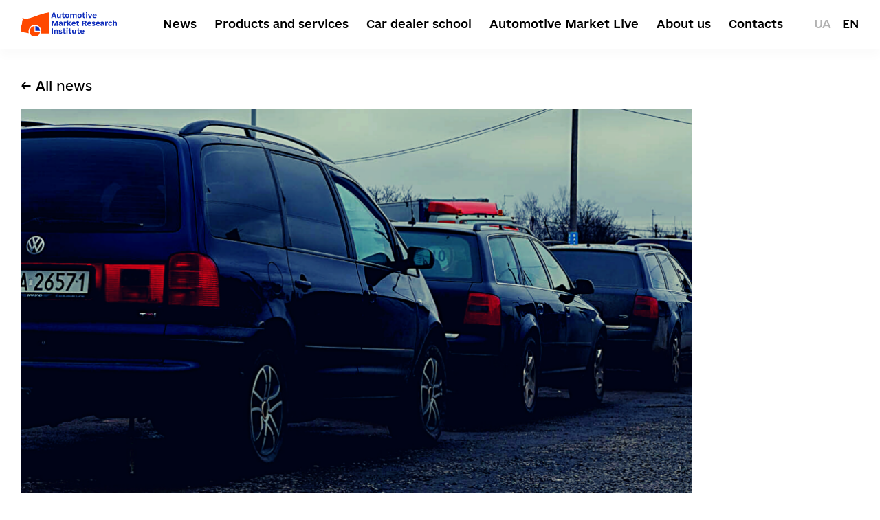

--- FILE ---
content_type: text/html; charset=UTF-8
request_url: https://eauto.org.ua/en/news/18-is-customs-clearance-eurobills-really-cheaper
body_size: 11292
content:
<!DOCTYPE html>
<html class="no-js" lang="en">
<head>
<meta charset="UTF-8">
<meta name="viewport" content="width=device-width, user-scalable=yes, initial-scale=1.0, maximum-scale=2.0, minimum-scale=0.5">
<meta http-equiv="X-UA-Compatible" content="ie=edge">
<link rel="icon" href="/static/favicon.ico">


        <title>Is customs clearance &quot;Eurobills&quot; really cheaper? — Eauto</title>
    
            <meta name="description" content="Who will be able to take advantage of the benefits, how will they work in practice and how much will customs clearance cost?">
                <link rel="canonical" href="https://eauto.org.ua/en/news/18-is-customs-clearance-eurobills-really-cheaper">
    
            <link rel="alternate" hreflang="uk" href="https://eauto.org.ua/news/18-chi-diysno-podeshevshaye-rozmitnennya-yevroblyah" >
    
                                <meta property="og:type" content="article" >
                                        <meta property="og:title" content="Is customs clearance &quot;Eurobills&quot; really cheaper?" >
                                        <meta property="og:description" content="Who will be able to take advantage of the benefits, how will they work in practice and how much will customs clearance cost?" >
                                        <meta property="og:url" content="https://eauto.org.ua/en/news/18-is-customs-clearance-eurobills-really-cheaper" >
                                <meta property="og:image" content="https://eauto.org.ua/static/files/thumbs/1200x630/7/15/bfc12518-3dd1917ee472186154dbdf7c4925c157.png?v=5289" >
                                            <meta property="og:image:url" content="https://eauto.org.ua/static/files/thumbs/1200x630/7/15/bfc12518-3dd1917ee472186154dbdf7c4925c157.png?v=5289" >
                            <meta property="og:image:type" content="image/png" >
                            <meta property="og:image:width" content="1200" >
                            <meta property="og:image:height" content="630" >
                        
            <meta property="twitter:card" content="summary_large_image" >
            <meta property="twitter:site" content="" >
            <meta property="twitter:creator" content="" >
            <meta property="twitter:image" content="https://eauto.org.ua/static/files/thumbs/1200x630/7/15/bfc12518-3dd1917ee472186154dbdf7c4925c157.png?v=5289" >
            <meta property="twitter:description" content="Who will be able to take advantage of the benefits, how will they work in practice and how much will customs clearance cost?" >
            <meta property="twitter:title" content="Is customs clearance &quot;Eurobills&quot; really cheaper?" >
    
<link rel="stylesheet" href="https://eauto.org.ua/static/build/src/css/app.css?ver=2.0.4">

<script src="https://eauto.org.ua/static/vendor/modernizr.min.js?v=e349"></script>
<script>window.lang = 'en';</script>
<!-- Global site tag (gtag.js) - Google Analytics -->
<script async src="https://www.googletagmanager.com/gtag/js?id=G-61FPE73NSK"></script>
<script>
    window.dataLayer = window.dataLayer || [];
    function gtag(){dataLayer.push(arguments);}
    gtag('js', new Date());

    gtag('config', 'G-61FPE73NSK');
</script>

<!-- Meta Pixel Code -->
<script>
    !function(f,b,e,v,n,t,s)
    {if(f.fbq)return;n=f.fbq=function(){n.callMethod?
        n.callMethod.apply(n,arguments):n.queue.push(arguments)};
        if(!f._fbq)f._fbq=n;n.push=n;n.loaded=!0;n.version='2.0';
        n.queue=[];t=b.createElement(e);t.async=!0;
        t.src=v;s=b.getElementsByTagName(e)[0];
        s.parentNode.insertBefore(t,s)}(window, document,'script',
        'https://connect.facebook.net/en_US/fbevents.js');
    fbq('init', '627424126605161');
    fbq('track', 'PageView');
</script>
<noscript><img height="1" width="1" style="display:none"
               src="https://www.facebook.com/tr?id=627424126605161&ev=PageView&noscript=1"
    /></noscript>
<!-- End Meta Pixel Code -->
<script>window.__article = {id: "18"}</script>

</head>
<body>
    <script>
        window.App = {
            baseUrl: 'https://eauto.org.ua',
            staticUrl: 'https://eauto.org.ua/static',
            cdn: 'https://eauto.org.ua/static/build/src/js'
        }
    </script>

    <header class="c-banner">
    <div class="c-banner__inner">
        <div class="c-banner__logo">
            <a href="https://eauto.org.ua/en">
                                    
                    <img src="https://eauto.org.ua/static/build/img/svg/logo-eng.db9d03dd43.svg" alt="" width="140" height="35">
                            </a>
        </div>
        <div class="c-banner__block js-nav">
            <nav class="c-banner__nav">
                <a href="https://eauto.org.ua/en/news" class="c-banner__nav-link ">News</a>

                <a href="https://eauto.org.ua/en/about#products" class="c-banner__nav-link">Products and services</a>
                <a href="https://eauto.org.ua/en/school" class="c-banner__nav-link">Car dealer school</a>

                                    <a href="https://eauto.org.ua/en/tags/7-Auto%20stats" class="c-banner__nav-link ">
                        Automotive Market Live
                    </a>
                
                <a href="https://eauto.org.ua/en/about" class="c-banner__nav-link ">About us</a>

                <a href="https://eauto.org.ua/en/contacts" class="c-banner__nav-link ">Сontacts</a>
            </nav>
            <div class="c-banner__search">
                <button class="btn btn-unstyle" type="button" aria-label="Search">
                    <img src="https://eauto.org.ua/static/build/img/svg/search.166edaefdf.svg" alt="" width="22" > <!-- heigth="22" -->
                </button>
            </div>
            <div class="c-banner__lang">
                <a class="c-banner__lang-item " lang="uk" hreflang="uk" href="https://eauto.org.ua/news/18-chi-diysno-podeshevshaye-rozmitnennya-yevroblyah">
                    <abbr title="Українська">UA</abbr>
                </a>
                <a class="c-banner__lang-item  is-active " lang="en" hreflang="en" href="https://eauto.org.ua/en/news/18-is-customs-clearance-eurobills-really-cheaper">
                    <abbr title="English">EN</abbr>
                </a>
            </div>
            <div class="c-banner__contacts">
                                    <a href="tel:+380981980898" class="c-banner__contacts-phone">+380 98 198 08 98</a>
                                <div class="c-social ">
    <ul class="c-social__list">
                    <li class="c-social__item">
                <a href="https://www.facebook.com/eauto.org.ua" class="c-social__link" target="_blank" aria-label="facebook" rel="noopener">
                    <svg width="36" height="36" viewBox="0 0 36 37" xmlns="http://www.w3.org/2000/svg">
                        <path d="M36 18.5C36 8.28195 27.9419 0 18 0C8.05811 0 0 8.28195 0 18.5C0 27.7326 6.58111 35.3874 15.1864 36.776V23.8454H10.615V18.5H15.1864V14.4237C15.1864 9.78504 17.8741 7.2268 21.9855 7.2268C23.9564 7.2268 26.0145 7.59013 26.0145 7.59013V12.1442H23.7433C21.5061 12.1442 20.8087 13.5726 20.8087 15.0309V18.5H25.8015L25.0024 23.8454H20.8087V36.7711C29.4189 35.3874 36 27.7326 36 18.5Z"/>
                    </svg>
                </a>
            </li>
                            <li class="c-social__item">
                <a href="https://www.instagram.com/eauto.org.ua" class="c-social__link" target="_blank" aria-label="instagram" rel="noopener">
                    <svg width="36" height="36" viewBox="0 0 35 37" xmlns="http://www.w3.org/2000/svg">
                        <path d="M17.5 3.33468C22.1704 3.33468 22.726 3.35459 24.5716 3.44418C29.3126 3.67312 31.5301 6.05219 31.7467 11.0293C31.8315 12.9804 31.8456 13.5677 31.8456 18.505C31.8456 23.4473 31.8267 24.0296 31.7467 25.9806C31.5301 30.9528 29.322 33.3368 24.5716 33.5658C22.726 33.6554 22.1751 33.6753 17.5 33.6753C12.8296 33.6753 12.274 33.6554 10.4284 33.5658C5.67326 33.3368 3.46987 30.9478 3.2533 25.9806C3.16855 24.0246 3.15443 23.4423 3.15443 18.5C3.15443 13.5627 3.17326 12.9754 3.258 11.0243C3.47458 6.04722 5.68267 3.66815 10.4331 3.4392C12.274 3.35459 12.8249 3.33468 17.5 3.33468ZM17.5 0C12.7448 0 12.1516 0.0199085 10.2872 0.109497C3.93126 0.418079 0.400188 4.14595 0.108286 10.8701C0.0188324 12.846 0 13.4731 0 18.5C0 23.5269 0.0188324 24.154 0.103578 26.1299C0.39548 32.8491 3.92185 36.5819 10.2825 36.8905C12.1516 36.9801 12.7448 37 17.5 37C22.2552 37 22.8484 36.9801 24.7175 36.8905C31.064 36.5769 34.6045 32.8491 34.8917 26.125C34.9765 24.154 35 23.5219 35 18.495C35 13.4681 34.9812 12.841 34.8964 10.8701C34.6092 4.15591 31.0782 0.418079 24.7175 0.109497C22.8484 0.0199085 22.2505 0 17.5 0ZM17.5 8.99866C12.5377 8.99866 8.51224 13.2541 8.51224 18.5C8.51224 23.7459 12.5377 28.0013 17.5 28.0013C22.4623 28.0013 26.4878 23.7459 26.4878 18.5C26.4831 13.2541 22.4623 8.99866 17.5 8.99866ZM17.5 24.6667C14.2797 24.6667 11.6667 21.9093 11.6667 18.5C11.6667 15.0956 14.2797 12.3333 17.5 12.3333C20.7203 12.3333 23.3333 15.0956 23.3333 18.5C23.3333 21.9044 20.7203 24.6667 17.5 24.6667ZM26.8409 6.40557C25.678 6.40557 24.7411 7.401 24.7411 8.62537C24.7411 9.84974 25.6827 10.8452 26.8409 10.8452C27.9991 10.8452 28.9407 9.84974 28.9407 8.62537C28.9407 7.401 27.9991 6.40557 26.8409 6.40557Z"/>
                    </svg>
                </a>
            </li>
                            <li class="c-social__item">
                <a href="https://www.tiktok.com/@stanislaw.buczacki?_t=ZM-8tJ0ol7teGk&amp;_r=1" class="c-social__link" target="_blank" aria-label="tiktok" rel="noopener">
                    <svg width="36" height="36" viewBox="0 0 37 37" xmlns="http://www.w3.org/2000/svg">
                        <path d="M32.5952 0H4.40476C1.97598 0 0 1.97598 0 4.40476V32.5952C0 35.024 1.97598 37 4.40476 37H32.5952C35.024 37 37 35.024 37 32.5952V4.40476C37 1.97598 35.024 0 32.5952 0ZM29.0767 16.1417C28.8747 16.1613 28.6718 16.1716 28.4689 16.1725C27.3729 16.1727 26.2941 15.8999 25.3299 15.3788C24.3658 14.8577 23.5465 14.1048 22.9462 13.1879V23.3514C22.9462 24.8371 22.5056 26.2895 21.6802 27.5248C20.8548 28.7601 19.6816 29.7229 18.309 30.2915C16.9363 30.86 15.4259 31.0088 13.9688 30.7189C12.5116 30.4291 11.1731 29.7137 10.1226 28.6631C9.07203 27.6126 8.35659 26.2741 8.06674 24.8169C7.77689 23.3597 7.92565 21.8493 8.49421 20.4767C9.06277 19.1041 10.0256 17.9309 11.2609 17.1055C12.4962 16.2801 13.9486 15.8395 15.4343 15.8395C15.5911 15.8395 15.7444 15.8536 15.8985 15.8633V19.5651C15.7444 19.5466 15.5929 19.5184 15.4343 19.5184C14.4175 19.5184 13.4423 19.9223 12.7233 20.6413C12.0043 21.3603 11.6004 22.3355 11.6004 23.3523C11.6004 24.3691 12.0043 25.3443 12.7233 26.0633C13.4423 26.7823 14.4175 27.1862 15.4343 27.1862C17.5521 27.1862 19.4224 25.5177 19.4224 23.3999L19.4594 6.13848H23.0008C23.1626 7.67723 23.8601 9.11014 24.9714 10.1867C26.0828 11.2632 27.5371 11.9148 29.0802 12.0276V16.1417"/>
                    </svg>
                </a>
            </li>
                            <li class="c-social__item">
                <a href="https://t.me/s/eauto1" class="c-social__link" target="_blank" aria-label="telegram" rel="noopener">
                    <svg width="41" height="36" viewBox="0 0 41 35" xmlns="http://www.w3.org/2000/svg">
                        <path d="M16.0872 22.9343L15.409 32.4736C16.3793 32.4736 16.7996 32.0568 17.3035 31.5562L21.8528 27.2085L31.2794 34.1119C33.0082 35.0754 34.2263 34.568 34.6927 32.5214L40.8802 3.52758L40.8819 3.52588C41.4303 0.970208 39.9577 -0.0291668 38.2733 0.597792L1.9029 14.5224C-0.57931 15.4859 -0.541726 16.8697 1.48094 17.4966L10.7794 20.3888L32.3779 6.87421C33.3943 6.20113 34.3185 6.57354 33.5583 7.24663L16.0872 22.9343Z"/>
                    </svg>
                </a>
            </li>
            </ul>
</div>
            </div>
        </div>
        <button class="c-banner__burger btn btn-unstyle js-burger" type="button" aria-label="Menu">
            <span aria-hidden="true"></span>
            <span aria-hidden="true"></span>
            <span aria-hidden="true"></span>
        </button>
    </div>
</header>
        <main>
        <section class="l-section-margin">
            <div class="l-container">
                <div class="l-container--sm">
                    <a href="https://eauto.org.ua/en/news" class="c-back"><svg width="15" height="12" viewBox="0 0 15 12" fill="none" xmlns="http://www.w3.org/2000/svg">
                            <path d="M2 6H14.5M2 6L7 1M2 6L7 11" stroke-width="1.9"/>
                        </svg>
                        All news
                    </a>
                    <article>
                        <div class="c-post__top">
                                                            <picture class="c-post__picture u-picture">
                                    <source media="(max-width: 767px)" srcset="https://eauto.org.ua/static/files/thumbs/385x220/7/15/a5db4906-3dd1917ee472186154dbdf7c4925c157.png?v=5289">
                                    <img src="https://eauto.org.ua/static/files/thumbs/980x560/7/15/2f86702e-3dd1917ee472186154dbdf7c4925c157.png?v=5289" alt="" class="js-lazy">
                                </picture>
                            
                            <h1 class="h1">Is customs clearance "Eurobills" really cheaper?</h1>

                            <div class="c-card__bottom">
                        <a href="https://eauto.org.ua/en/tags/3-Analytics" class="c-badge">Analytics</a>
            </div>

<div class="c-card__bottom">
    <img src="/static/img/CalendarDots.svg" width="24" height="24" alt=""/>
    <time datetime="2021-04-15T00:00:00+03:00" class="c-card__time">15 April, 2021</time>
</div>

                        </div>

                        <div class="c-post__content">
    <div class="s-content">
                            <p><strong>Today, the Verkhovna Rada will consider bills on preferential customs clearance of "Eurobills" № 4643-d and № 4644-d. Experts of the Institute of Car Market Research discussed the features of the new rules live. Be the first to know who will be able to take advantage of the benefits, how the law will work in practice and how much it will cost to clear customs "Europlates". We present the main theses of the discussion.</strong></p>
                            <figure>
        <div class="fb-video" data-href="https://www.facebook.com/100746635378473/videos/517681532555015"><blockquote cite="https://www.facebook.com/100746635378473/videos/517681532555015/" class="fb-xfbml-parse-ignore"><a href="https://www.facebook.com/100746635378473/videos/517681532555015/">Обговорення проєктів законів №4643-д та №4644-д щодо пільгового розмитнення так званих “євроблях”</a><p>Проєкти законів №4643-д та №4644-д щодо пільгового розмитнення так званих “євроблях” мають всі шанси стати законами. Профільний комітет Верховної Ради рекомендував їх до прийняття в цілому.Про це і не тільки говоритимуть експерти Інституту досліджень автомобільного ринку під час ZOOM-дискусії у четвер, 15 квітня.</p>Posted by <a href="https://www.facebook.com/100746635378473">Інститут досліджень авторинку</a> on Thursday, April 15, 2021</blockquote></div>
            </figure>

                            <p>To begin with, it should be noted that "Europlates" are cars with foreign registration, temporarily imported into Ukraine without payment of customs duties and subsequent registration. Used cars from Europe or America, officially imported and cleared through customs, are not "Eurocars". The bills currently on the agenda apply only to "Eurobills" and not to all used cars from abroad.</p>
                            <h2><strong>CONDITIONS OF APPLICATION OF NEW RULES</strong></h2>
                            <p><strong>1. Applies exclusively to previously imported "Eurobills", which as of 31.12.2020 were on the territory of Ukraine in transit or temporary importation</strong></p>
                            <p>Cars that were abroad or were imported later on this date are not eligible for preferential terms.</p>
                            <p><strong>2. Only for cars and trucks with a gross weight of up to 3.5 tons</strong></p>
                            <p>Which correspond to the UKT FEA codes 8703 and 8704. It will be impossible to clear other categories of cars at customs at reduced rates.</p>
                            <p><strong>3. One car per person</strong></p>
                            <p>During the law, on preferential terms, one person will be able to clear customs only one car "Euro" and one truck with foreign registration weighing up to 3.5 tons.</p>
                            <p><strong>4. The minimum environmental standard — "Euro-2" for cars and "Euro-5" for trucks</strong></p>
                            <p>In practice, this means the possibility of customs clearance of passenger cars "Europlates" from 1996 and 2009 — trucks weighing up to 3.5 tons.</p>
                            <p><strong>6. Only cars over 5 years old</strong></p>
                            <p>We are talking about "Eurobonds", more than 5 years have passed since the year of issue. Practically — from 1996 to 2015 of the calendar year of production inclusive for cars and from 2009 to 2015 for trucks weighing up to 3.5 tons.</p>
                            <p><strong>7. Entry into force — one month after the publication of the law</strong></p>
                            <p>The new rules will take effect a month after entry into force, ie publication in an official publication. During this time, you can prepare the necessary documents, deregister the car abroad and get certified.</p>
                            <p><strong>8. Only 150 days for "preferential" customs clearance</strong></p>
                            <p>The wording of the bills, approved at a meeting of the profile committee before adoption as a whole, provides for benefits for "Eurobills" for 180 days from the date of entry into force. However, the law comes into force in a month. Therefore, in fact, there are 150 days left for "preferential" customs clearance.</p>
                            <p><strong>9. Participants in hostilities — 90 days more</strong></p>
                            <p>For participants in hostilities who will be on the territory of the Environmental Protection Agency for more than 90 days from the date of entry into force of the law, the rules will apply for 270 days. Taking into account the month for the law to come into force, there are actually 240 days left to clear the "Euro tank" through customs.</p>
                            <h2><strong>DOUBTS</strong></h2>
                            <p><strong>1. You need to confirm ownership of the car</strong></p>
                            <p>The current rules stipulate that you can clear customs only those cars that belong to you. The bills do not provide for any exceptions for "Eurobills". The document confirming the right of ownership may be, in particular, a contract of sale, invoice, invoice.</p>
                            <p>The problem is that many users of "Eurobills" do not have a connection with the legal owner of the car — a foreigner or a foreign company.</p>
                            <p><strong>2. The car must be deregistered abroad</strong></p>
                            <p>Another requirement of the current legislation: only those vehicles that have been deregistered in the relevant authorities of foreign countries are allowed to be cleared through customs. The bills also do not provide for any exceptions for "Eurobills".</p>
                            <p>The problem is that there is no remote deregistration: someone needs to be physically present at the registration authorities abroad. And when in the case of Poland and Lithuania the availability of a car is not mandatory, in the Czech Republic and Slovakia cars will not be removed without inspection by a local expert.</p>
                            <p><strong>3. A large number of "problematic" documents</strong></p>
                            <p>A significant number of "Eurobills" have problems with documents: insufficient number of them, forgeries, illegal records, etc. In order to restore these documents officially, it takes time and additional costs. In some cases, this is not possible at all.</p>
                            <p><strong>4. High risk of fraud</strong></p>
                            <p>There are many ads of obscure people who promise to solve all the above problems. In many cases, all "help" is the artisanal production of forged documents. Do not trust questionable services!</p>
                            <p><strong>5. Liability for false information</strong></p>
                            <p>Liability is provided for false information in the customs declaration and submission of forged documents. For example, there is a criminal article for a forged registration certificate. And in court it will still be necessary to prove that you are the injured party, instead of did it intentionally. Customs may be fined for a counterfeit purchase agreement.</p>
                            <p><strong>6. You need to be certified</strong></p>
                            <p>At the time of customs clearance it is necessary to confirm the environmental standard "Euro-2" for cars and "Euro-5" for trucks, during registration — compliance with the standards. The production of a certificate of conformity is mandatory for all those who want to clear the "Euro tank".</p>
                            <p><strong>7. Corruption risks</strong></p>
                            <p>There is a risk of receiving illegal benefits by customs officers and further modification of the date of entry of the car "retrospectively" for preferential customs clearance.</p>
                            <p><strong>8. Risk of fines</strong></p>
                            <p>The draft laws provide for exemption from liability for violations provided for by three specific articles of the Customs Code — 470, 481 and 485, in the case of payment of a "voluntary contribution" of UAH 8,500. However, the threat of a fine of 34 thousand hryvnias from customs under Article 469. Of the Customs code on the person who temporarily imported a car, and also 8500-17 000 UAH from police on 121 Art. КУпАП — remain. Nobody canceled them.</p>
                            <p>Each of these "pitfalls" will complicate the customs clearance procedure "Eurobills". Solving some problems will take more time, others — financial costs, and some will cause the inability to "legalize" their "Eurobond". This situation will reduce the number of potentially cleared "Euros".</p>
                            <h2><strong>COST OF CUSTOMS CLEARANCE IN EUROS</strong></h2>
                            <p>To begin with, it should be understood that a "voluntary" contribution of UAH 8,500 is in fact mandatory. Otherwise, a fine of 170 thousand hryvnias is threatened. Customs clearance of any "Eurobill" begins with the payment of this fee.</p>
                            <p>The excise duty on customs clearance of "Europlates" will depend on the type of fuel, engine capacity and age of the car. The duty will be zero. 20% VAT will be charged not on the customs value, but on the excise tax.</p>
                            <figure>
        <img data-src="https://eauto.org.ua/static/files/originals/7/8b/6167b9b6a2d6d25bf789067c5e60c8b7.png" src="https://eauto.org.ua/static/files/thumbs/980x560/7/8b/0a10e03c-6167b9b6a2d6d25bf789067c5e60c8b7.png?v=7420">
            </figure>

                            <p>We must not forget that during the first state registration in the Service Center of the Ministry of Internal Affairs you need to pay an additional fee to the Pension Fund: from 3% to 5% of the customs value of the car.</p>
                            <p>Experts from the Institute of Car Market Research have calculated how much customs clearance on Euros will cost on average compared to car customs clearance for all other Ukrainians on general terms.</p>
                            <figure>
        <img data-src="https://eauto.org.ua/static/files/originals/b/38/9c1f60cf5de65c12bc9b0fbba475638b.png" src="https://eauto.org.ua/static/files/thumbs/980x560/b/38/9441f4dd-9c1f60cf5de65c12bc9b0fbba475638b.png?v=8085">
            </figure>

                            <p>From the table you can see that customs clearance will really decrease. However, the reduction will apply only to previously imported "Eurobills". Ukrainians who want to buy a car from abroad will have to pay for customs clearance on general terms. By the way, it will be most profitable to clear customs "Europlates" with a large engine capacity. The cost of customs clearance of such cars will be reduced several times.</p>
                            <p>And now — real examples: a comparison of the cost of customs clearance of the most popular cars from abroad in the first quarter of 2021 on a general basis, and at reduced rates for previously imported "Euros".</p>
                            <p><strong>GASOLINE CARS</strong></p>
                            <p><strong>1. Toyota Aygo</strong></p>
                            <figure>
        <img data-src="https://eauto.org.ua/static/files/originals/b/4c/63378cbd25aecbf11d2053d38f3c84cb.png" src="https://eauto.org.ua/static/files/thumbs/980x560/b/4c/1a9e8e51-63378cbd25aecbf11d2053d38f3c84cb.png?v=8111">
            </figure>

                            <p><strong>2. Skoda Fabia</strong></p>
                            <figure>
        <img data-src="https://eauto.org.ua/static/files/originals/f/c6/114356052f98a212dd6855ea479e6c6f.png" src="https://eauto.org.ua/static/files/thumbs/980x560/f/c6/312139b6-114356052f98a212dd6855ea479e6c6f.png?v=8120">
            </figure>

                            <p><strong>3. Skoda Octavia</strong></p>
                            <figure>
        <img data-src="https://eauto.org.ua/static/files/originals/a/e2/09f53b19a500b520f202b66a303a8e2a.png" src="https://eauto.org.ua/static/files/thumbs/980x560/a/e2/d1e0853d-09f53b19a500b520f202b66a303a8e2a.png?v=8324">
            </figure>

                            <p><strong>4. Jeep Cherokee</strong></p>
                            <figure>
        <img data-src="https://eauto.org.ua/static/files/originals/b/b6/dcf08c8ac46de28886dce32f3fe0cb6b.png" src="https://eauto.org.ua/static/files/thumbs/980x560/b/b6/9389359a-dcf08c8ac46de28886dce32f3fe0cb6b.png?v=8344">
            </figure>

                            <p><strong>5. Cadillac Escalade</strong></p>
                            <figure>
        <img data-src="https://eauto.org.ua/static/files/originals/5/dc/ee99975e1f3edbb0c073dcecc6aa8dc5.png" src="https://eauto.org.ua/static/files/thumbs/980x560/5/dc/fee09a55-ee99975e1f3edbb0c073dcecc6aa8dc5.png?v=8362">
            </figure>

                            <p><strong>DIESEL CARS</strong></p>
                            <p><strong>1. Renault Megane</strong></p>
                            <figure>
        <img data-src="https://eauto.org.ua/static/files/originals/0/15/eb5292f37272df6499a3526c44c6e150.png" src="https://eauto.org.ua/static/files/thumbs/980x560/0/15/011d7076-eb5292f37272df6499a3526c44c6e150.png?v=8379">
            </figure>

                            <p><strong>2. Volkswagen Passat</strong></p>
                            <figure>
        <img data-src="https://eauto.org.ua/static/files/originals/1/b4/31a8ef6e77e263c068569bd40d206b41.png" src="https://eauto.org.ua/static/files/thumbs/980x560/1/b4/e1d33f20-31a8ef6e77e263c068569bd40d206b41.png?v=8399">
            </figure>

                            <p><strong>3. Volkswagen Touareg</strong></p>
                            <figure>
        <img data-src="https://eauto.org.ua/static/files/originals/c/62/c0ade6154fb41b88f568e7587765e62c.png" src="https://eauto.org.ua/static/files/thumbs/980x560/c/62/223a85a4-c0ade6154fb41b88f568e7587765e62c.png?v=8417">
            </figure>

                            <p><strong>4. Land Rover Range Rover</strong></p>
                            <figure>
        <img data-src="https://eauto.org.ua/static/files/originals/d/13/7c7e823eba267a23e650b88a12cb713d.png" src="https://eauto.org.ua/static/files/thumbs/980x560/d/13/e1bad61c-7c7e823eba267a23e650b88a12cb713d.png?v=8434">
            </figure>

                            <p>Also do not forget about other potential associated costs — customs brokerage services, entrance fees to the customs terminal, car certification, registration.</p>
                            <p>Even if preferential customs clearance of a car with a foreign registration seems too expensive, the car can be taken abroad by paying UAH 8,500 in a "voluntary" fee. In this case, there will be no fine of 170 thousand UAH for the non-exported "Europlate". However, the car must be taken out by the person who imported the car. This rule is most relevant for those who once imported a car in transit in person, but to clear the car does not make economic sense.</p>
                            <h2><strong>CONCLUSIONS</strong></h2>
                            <p>Official payments for car customs clearance will indeed decrease. However — only for a certain group of people who previously imported "Europlates". Everyone else will pay for customs clearance of the car in full.</p>
                            <p>The number of cleared "Eurobills" on preferential terms will be small. This will be affected by a significant number of restrictions in the bills themselves, as well as problems with documents, corruption risks and the threat of being fined. Experts from the Institute of Car Market Research predict that a relatively small number of cars with foreign registration will take advantage of the preferential terms.</p>
                            <p>The impact on the car market from such a decision will be minimal, but it can be considered the final end of the era of "Eurobills" in Ukraine. At the end of the period of "legalization", the authorities promise to apply sanctions for the use of cars with foreign registration in full.</p>
                            <p>" <strong>Eurobonds</strong> " <strong>are only a consequence of deeper problems and an indicator of the need for change, not the root cause. It is necessary to comprehensively form a civilized car market, and not be satisfied with point and temporary solutions. Changes are needed not only in the passenger car segment, but also in trucks and buses. However, any change must affect everyone and act on an ongoing basis.</strong></p>
                    </div>
    </div>



    
                    </article>
                </div>
            </div>
        </section>

        <section class="l-section-padding l-bottom--sm t-bg-blue">
        <div class="l-container">
            <div class="c-title">Latest news</div>
            <ul class="l-list--3">
                                    <li class="l-list__item
     t-border--sm
    "
>
    <article class="c-card
        "
    >
        <div class="c-card__preview">
                                                <picture class="c-card__picture u-picture">
                        <source media="(max-width: 767px)" srcset="https://eauto.org.ua/static/files/thumbs/385x310/d/04/4185b518-648010cbae92340af9430bd7a599504d.jpg?v=7701">
                        <source media="(max-width: 1199px)" srcset="https://eauto.org.ua/static/files/thumbs/300x240/d/04/a2b204ac-648010cbae92340af9430bd7a599504d.jpg?v=7701">
                        <img src="https://eauto.org.ua/static/files/thumbs/385x310/d/04/4185b518-648010cbae92340af9430bd7a599504d.jpg?v=7701" alt="" class="js-lazy">
                    </picture>
                                    </div>
        <div class="c-card__main">
            <div class="c-card__title ">
                <a href="https://eauto.org.ua/en/news/982-motorcycle-market-in-ukraine-results-for-2025">Motorcycle Market in Ukraine: Results for 2025</a>
            </div>

                            <p class="c-card__description">Market dynamics and the most popular manufacturers in three segments: used imports, domestic resales, and new motorcycles.</p>
            
                            <div class="c-card__bottom">
                        <a href="https://eauto.org.ua/en/tags/7-Auto%20stats" class="c-badge">Auto stats</a>
                    <a href="https://eauto.org.ua/en/tags/30-Motocycles" class="c-badge">Motocycles</a>
            </div>

<div class="c-card__bottom">
    <img src="/static/img/CalendarDots.svg" width="24" height="24" alt=""/>
    <time datetime="2026-01-19T00:00:00+02:00" class="">19 January, 2026</time>
</div>

                    </div>
    </article>
</li>
                                    <li class="l-list__item
     t-border--sm
    "
>
    <article class="c-card
        "
    >
        <div class="c-card__preview">
                                                <picture class="c-card__picture u-picture">
                        <source media="(max-width: 767px)" srcset="https://eauto.org.ua/static/files/thumbs/385x310/5/69/4d9dd797-222a1c9be59852accee07f4337b63695.jpg?v=5704">
                        <source media="(max-width: 1199px)" srcset="https://eauto.org.ua/static/files/thumbs/300x240/5/69/6b6900c1-222a1c9be59852accee07f4337b63695.jpg?v=5704">
                        <img src="https://eauto.org.ua/static/files/thumbs/385x310/5/69/4d9dd797-222a1c9be59852accee07f4337b63695.jpg?v=5704" alt="" class="js-lazy">
                    </picture>
                                    </div>
        <div class="c-card__main">
            <div class="c-card__title ">
                <a href="https://eauto.org.ua/en/news/981-car-market-activity-by-region-in-2025-where-did-people-buy-more">Car market activity by region in 2025: where did people buy more?</a>
            </div>

                            <p class="c-card__description">Number of registrations in three passenger car segments and shares by region and capital</p>
            
                            <div class="c-card__bottom">
                        <a href="https://eauto.org.ua/en/tags/10-Stats" class="c-badge">Stats</a>
            </div>

<div class="c-card__bottom">
    <img src="/static/img/CalendarDots.svg" width="24" height="24" alt=""/>
    <time datetime="2026-01-16T00:00:00+02:00" class="">16 January, 2026</time>
</div>

                    </div>
    </article>
</li>
                                    <li class="l-list__item
     t-border--sm
    "
>
    <article class="c-card
        "
    >
        <div class="c-card__preview">
                                                <picture class="c-card__picture u-picture">
                        <source media="(max-width: 767px)" srcset="https://eauto.org.ua/static/files/thumbs/385x310/c/92/6ae6f15b-30b0b2aaa0ef8445f05ee9d75434192c.jpg?v=7454">
                        <source media="(max-width: 1199px)" srcset="https://eauto.org.ua/static/files/thumbs/300x240/c/92/4069dbb9-30b0b2aaa0ef8445f05ee9d75434192c.jpg?v=7454">
                        <img src="https://eauto.org.ua/static/files/thumbs/385x310/c/92/6ae6f15b-30b0b2aaa0ef8445f05ee9d75434192c.jpg?v=7454" alt="" class="js-lazy">
                    </picture>
                                    </div>
        <div class="c-card__main">
            <div class="c-card__title ">
                <a href="https://eauto.org.ua/en/news/980-fuel-and-power-plants-what-is-the-priority-in-the-market-now-comparing-2024-and-2025">Fuel and power plants: what is the priority in the market now? Comparing 2024 and 2025</a>
            </div>

                            <p class="c-card__description">What types of powertrains are most often chosen by motorists among new, used and newly driven passenger cars?</p>
            
                            <div class="c-card__bottom">
                        <a href="https://eauto.org.ua/en/tags/24-Fuel" class="c-badge">Fuel</a>
                    <a href="https://eauto.org.ua/en/tags/7-Auto%20stats" class="c-badge">Auto stats</a>
            </div>

<div class="c-card__bottom">
    <img src="/static/img/CalendarDots.svg" width="24" height="24" alt=""/>
    <time datetime="2026-01-15T00:00:00+02:00" class="">15 January, 2026</time>
</div>

                    </div>
    </article>
</li>
                            </ul>
        </div>
    </section>
    </main>
    <footer class="c-footer">
    <div class="l-container">
        <div class="c-footer__inner">
            <div class="c-footer__col">
                <div class="c-social t-white">
    <ul class="c-social__list">
                    <li class="c-social__item">
                <a href="https://www.facebook.com/eauto.org.ua" class="c-social__link" target="_blank" aria-label="facebook" rel="noopener">
                    <svg width="36" height="36" viewBox="0 0 36 37" xmlns="http://www.w3.org/2000/svg">
                        <path d="M36 18.5C36 8.28195 27.9419 0 18 0C8.05811 0 0 8.28195 0 18.5C0 27.7326 6.58111 35.3874 15.1864 36.776V23.8454H10.615V18.5H15.1864V14.4237C15.1864 9.78504 17.8741 7.2268 21.9855 7.2268C23.9564 7.2268 26.0145 7.59013 26.0145 7.59013V12.1442H23.7433C21.5061 12.1442 20.8087 13.5726 20.8087 15.0309V18.5H25.8015L25.0024 23.8454H20.8087V36.7711C29.4189 35.3874 36 27.7326 36 18.5Z"/>
                    </svg>
                </a>
            </li>
                            <li class="c-social__item">
                <a href="https://www.instagram.com/eauto.org.ua" class="c-social__link" target="_blank" aria-label="instagram" rel="noopener">
                    <svg width="36" height="36" viewBox="0 0 35 37" xmlns="http://www.w3.org/2000/svg">
                        <path d="M17.5 3.33468C22.1704 3.33468 22.726 3.35459 24.5716 3.44418C29.3126 3.67312 31.5301 6.05219 31.7467 11.0293C31.8315 12.9804 31.8456 13.5677 31.8456 18.505C31.8456 23.4473 31.8267 24.0296 31.7467 25.9806C31.5301 30.9528 29.322 33.3368 24.5716 33.5658C22.726 33.6554 22.1751 33.6753 17.5 33.6753C12.8296 33.6753 12.274 33.6554 10.4284 33.5658C5.67326 33.3368 3.46987 30.9478 3.2533 25.9806C3.16855 24.0246 3.15443 23.4423 3.15443 18.5C3.15443 13.5627 3.17326 12.9754 3.258 11.0243C3.47458 6.04722 5.68267 3.66815 10.4331 3.4392C12.274 3.35459 12.8249 3.33468 17.5 3.33468ZM17.5 0C12.7448 0 12.1516 0.0199085 10.2872 0.109497C3.93126 0.418079 0.400188 4.14595 0.108286 10.8701C0.0188324 12.846 0 13.4731 0 18.5C0 23.5269 0.0188324 24.154 0.103578 26.1299C0.39548 32.8491 3.92185 36.5819 10.2825 36.8905C12.1516 36.9801 12.7448 37 17.5 37C22.2552 37 22.8484 36.9801 24.7175 36.8905C31.064 36.5769 34.6045 32.8491 34.8917 26.125C34.9765 24.154 35 23.5219 35 18.495C35 13.4681 34.9812 12.841 34.8964 10.8701C34.6092 4.15591 31.0782 0.418079 24.7175 0.109497C22.8484 0.0199085 22.2505 0 17.5 0ZM17.5 8.99866C12.5377 8.99866 8.51224 13.2541 8.51224 18.5C8.51224 23.7459 12.5377 28.0013 17.5 28.0013C22.4623 28.0013 26.4878 23.7459 26.4878 18.5C26.4831 13.2541 22.4623 8.99866 17.5 8.99866ZM17.5 24.6667C14.2797 24.6667 11.6667 21.9093 11.6667 18.5C11.6667 15.0956 14.2797 12.3333 17.5 12.3333C20.7203 12.3333 23.3333 15.0956 23.3333 18.5C23.3333 21.9044 20.7203 24.6667 17.5 24.6667ZM26.8409 6.40557C25.678 6.40557 24.7411 7.401 24.7411 8.62537C24.7411 9.84974 25.6827 10.8452 26.8409 10.8452C27.9991 10.8452 28.9407 9.84974 28.9407 8.62537C28.9407 7.401 27.9991 6.40557 26.8409 6.40557Z"/>
                    </svg>
                </a>
            </li>
                            <li class="c-social__item">
                <a href="https://www.tiktok.com/@stanislaw.buczacki?_t=ZM-8tJ0ol7teGk&amp;_r=1" class="c-social__link" target="_blank" aria-label="tiktok" rel="noopener">
                    <svg width="36" height="36" viewBox="0 0 37 37" xmlns="http://www.w3.org/2000/svg">
                        <path d="M32.5952 0H4.40476C1.97598 0 0 1.97598 0 4.40476V32.5952C0 35.024 1.97598 37 4.40476 37H32.5952C35.024 37 37 35.024 37 32.5952V4.40476C37 1.97598 35.024 0 32.5952 0ZM29.0767 16.1417C28.8747 16.1613 28.6718 16.1716 28.4689 16.1725C27.3729 16.1727 26.2941 15.8999 25.3299 15.3788C24.3658 14.8577 23.5465 14.1048 22.9462 13.1879V23.3514C22.9462 24.8371 22.5056 26.2895 21.6802 27.5248C20.8548 28.7601 19.6816 29.7229 18.309 30.2915C16.9363 30.86 15.4259 31.0088 13.9688 30.7189C12.5116 30.4291 11.1731 29.7137 10.1226 28.6631C9.07203 27.6126 8.35659 26.2741 8.06674 24.8169C7.77689 23.3597 7.92565 21.8493 8.49421 20.4767C9.06277 19.1041 10.0256 17.9309 11.2609 17.1055C12.4962 16.2801 13.9486 15.8395 15.4343 15.8395C15.5911 15.8395 15.7444 15.8536 15.8985 15.8633V19.5651C15.7444 19.5466 15.5929 19.5184 15.4343 19.5184C14.4175 19.5184 13.4423 19.9223 12.7233 20.6413C12.0043 21.3603 11.6004 22.3355 11.6004 23.3523C11.6004 24.3691 12.0043 25.3443 12.7233 26.0633C13.4423 26.7823 14.4175 27.1862 15.4343 27.1862C17.5521 27.1862 19.4224 25.5177 19.4224 23.3999L19.4594 6.13848H23.0008C23.1626 7.67723 23.8601 9.11014 24.9714 10.1867C26.0828 11.2632 27.5371 11.9148 29.0802 12.0276V16.1417"/>
                    </svg>
                </a>
            </li>
                            <li class="c-social__item">
                <a href="https://t.me/s/eauto1" class="c-social__link" target="_blank" aria-label="telegram" rel="noopener">
                    <svg width="41" height="36" viewBox="0 0 41 35" xmlns="http://www.w3.org/2000/svg">
                        <path d="M16.0872 22.9343L15.409 32.4736C16.3793 32.4736 16.7996 32.0568 17.3035 31.5562L21.8528 27.2085L31.2794 34.1119C33.0082 35.0754 34.2263 34.568 34.6927 32.5214L40.8802 3.52758L40.8819 3.52588C41.4303 0.970208 39.9577 -0.0291668 38.2733 0.597792L1.9029 14.5224C-0.57931 15.4859 -0.541726 16.8697 1.48094 17.4966L10.7794 20.3888L32.3779 6.87421C33.3943 6.20113 34.3185 6.57354 33.5583 7.24663L16.0872 22.9343Z"/>
                    </svg>
                </a>
            </li>
            </ul>
</div>
                <div class="c-footer__contacts">
                                            <div class="c-footer__contacts-item">
                            <span>Contact us:</span>
                            <a href="tel:+380981980898">+380 98 198 08 98</a>
                        </div>
                                                                <div class="c-footer__contacts-item">
                            <span>Email us:</span>
                            <a href="/cdn-cgi/l/email-protection#701d11191c30151105041f5e1f02175e0511"><span class="__cf_email__" data-cfemail="88e5e9e1e4c8ede9fdfce7a6e7faefa6fde9">[email&#160;protected]</span></a>
                        </div>
                                    </div>
            </div>

            <div class="c-footer__col">
                <a href="https://eauto.org.ua/en" class="c-footer__logo">
                                            <img src="https://eauto.org.ua/static/build/img/svg/logo-eng.db9d03dd43.svg" alt="" width="180" height="47">
                                    </a>
                                                            <a href="https://eauto.org.ua/en/pages/offer_en" class="c-footer__contcract">PUBLIC OFFER AGREEMENT</a>
                                                    <div class="c-footer__copyright">
                    &copy;&nbsp;2000 - 2026 Institute of Automotive Market Research LLC                    <br>EDRPOU code 45790825                    <br>All rights reserved
                </div>
            </div>
        </div>
    </div>
</footer>
    <div class="modal fade" id="modal-partner" tabindex="-1" aria-labelledby="partnershipRequest" aria-hidden="true">
    <div class="modal-dialog modal-dialog-centered">
        <div class="modal-content">
            <div class="modal-header">
                <button type="button" class="btn btn-unstyle btn-close" data-bs-dismiss="modal" aria-label="Close">
                    <svg width="19" height="19" viewBox="0 0 19 19" xmlns="http://www.w3.org/2000/svg">
                        <line x1="17.7071" y1="0.707107" x2="0.707105" y2="17.7071" stroke-width="2"/>
                        <line x1="0.736526" y1="0.707078" x2="17.7365" y2="17.7071" stroke-width="2"/>
                    </svg>
                </button>
                <div class="modal-title" id="partnershipRequest">Become a partner</div>
            </div>
            <div class="modal-body">
                <form action="https://eauto.org.ua/en/partnership-requests/partnership" method="POST" data-form data-callback="successSend" accept-charset="UTF-8" class="c-form">
                    <div class="form-group">
                        <label>Name</label>
                        <input type="text" name="name" class="form-control js-input" aria-label="Name">
                    </div>
                    <div class="form-group">
                        <label>Company name</label>
                        <input type="text" name="company_name" class="form-control js-input" aria-label="Company name">
                    </div>
                    <div class="form-group">
                        <label>Phone</label>
                        <input type="tel" name="phone" class="form-control js-input js-mask-phone" placeholder="(099) 123-45-67"
                               aria-label="Phone">
                    </div>
                    <div class="form-group">
                        <label>Email</label>
                        <input type="email" name="email" class="form-control js-input" aria-label="Email">
                    </div>
                    <div class="form-group">
                        <label>Comment</label>
                        <textarea name="message" class="form-control js-input" rows="4"></textarea>
                    </div>

                    <button type="submit" class="btn btn-primary">Send</button>
                </form>
            </div>
        </div>
    </div>
</div>
<div class="modal fade" id="modal-thanks" tabindex="-1" aria-labelledby="modalThanks" aria-hidden="true">
    <div class="modal-dialog modal-dialog-centered">
        <div class="modal-content">
            <div class="modal-title" id="modalThanks">Thank you.</div>
            <p class="modal-subtitle">Our team has already processed the application<br>and will contact you within 24 hours.</p>
        </div>
    </div>
</div>

    <script data-cfasync="false" src="/cdn-cgi/scripts/5c5dd728/cloudflare-static/email-decode.min.js"></script><script src="https://eauto.org.ua/static/build/pub/vendor/js/vue.b21b853184.js"></script>
    <script src="https://eauto.org.ua/static/build/pub/vendor/js/lodash.9becc40fb1.js"></script>
    <script src="https://eauto.org.ua/static/build/pub/vendor/js/bootstrap.1b009f1eee.js"></script>
    <script src="https://eauto.org.ua/static/build/pub/vendor/js/mask.7fa62a1602.js"></script>
    <script src="https://eauto.org.ua/static/build/pub/js/app.a24c99a1b0.js"></script>

            <script>var div = document.createElement("div");
            div.id = "fb-root";
            document.body.appendChild(div);
            (function(d, s, id) {
                var js, fjs = d.getElementsByTagName(s)[0];
                if (d.getElementById(id)) return;
                js = d.createElement(s); js.id = id;
                js.src = "//connect.facebook.net/uk_UA/sdk.js#xfbml=1&version=v2.10&appId=865135284060444";
                fjs.parentNode.insertBefore(js, fjs);
            }(document, "script", "facebook-jssdk"));</script>
    </body>
</html>


--- FILE ---
content_type: text/css
request_url: https://eauto.org.ua/static/build/src/css/app.css?ver=2.0.4
body_size: 44806
content:
:root {
  --vh: 1vh; }

:root {
  --blue: #0e2cbb;
  --indigo: #6610f2;
  --purple: #c173ff;
  --pink: #e83e8c;
  --red: #ff5454;
  --orange: #ff4900;
  --yellow: #ffc107;
  --green: #73d500;
  --teal: #20c997;
  --cyan: #17a2b8;
  --white: #fff;
  --gray: #6c757d;
  --gray-dark: #343a40;
  --primary: #ff4900;
  --secondary: #0e2cbb;
  --success: #73d500;
  --info: #17a2b8;
  --warning: #ffc107;
  --danger: #ff5454;
  --light: #f0f0f0;
  --dark: #343a40;
  --breakpoint-xs: 0;
  --breakpoint-sm: 576px;
  --breakpoint-md: 768px;
  --breakpoint-lg: 992px;
  --breakpoint-xl: 1200px;
  --breakpoint-hd: 1340px;
  --breakpoint-laptop: 1440px;
  --breakpoint-desktop: 1660px;
  --breakpoint-fullhd: 1800px;
  --font-family-sans-serif: "eUkraine", -apple-system, BlinkMacSystemFont, "Segoe UI", Roboto, "Helvetica Neue", Arial, "Noto Sans", sans-serif, "Apple Color Emoji", "Segoe UI Emoji", "Segoe UI Symbol", "Noto Color Emoji";
  --font-family-monospace: SFMono-Regular, Menlo, Monaco, Consolas, "Liberation Mono", "Courier New", monospace; }

*,
*::before,
*::after {
  -webkit-box-sizing: border-box;
          box-sizing: border-box; }

html {
  font-family: sans-serif;
  line-height: 1.15;
  -webkit-text-size-adjust: 100%;
  -webkit-tap-highlight-color: rgba(0, 0, 0, 0); }

article, aside, figcaption, figure, footer, header, hgroup, main, nav, section {
  display: block; }

body {
  margin: 0;
  font-family: "eUkraine", -apple-system, BlinkMacSystemFont, "Segoe UI", Roboto, "Helvetica Neue", Arial, "Noto Sans", sans-serif, "Apple Color Emoji", "Segoe UI Emoji", "Segoe UI Symbol", "Noto Color Emoji";
  font-size: 1rem;
  font-weight: 400;
  line-height: 1.5;
  color: #000;
  text-align: left;
  background-color: #fff; }

[tabindex="-1"]:focus:not(:focus-visible) {
  outline: 0 !important; }

hr {
  -webkit-box-sizing: content-box;
          box-sizing: content-box;
  height: 0;
  overflow: visible; }

h1, h2, h3, h4, h5, h6 {
  margin-top: 0;
  margin-bottom: 3.5rem; }

p {
  margin-top: 0;
  margin-bottom: 1rem; }

abbr[title],
abbr[data-original-title] {
  text-decoration: underline;
  -webkit-text-decoration: underline dotted;
          text-decoration: underline dotted;
  cursor: help;
  border-bottom: 0;
  -webkit-text-decoration-skip-ink: none;
          text-decoration-skip-ink: none; }

address {
  margin-bottom: 1rem;
  font-style: normal;
  line-height: inherit; }

ol,
ul,
dl {
  margin-top: 0;
  margin-bottom: 1rem; }

ol ol,
ul ul,
ol ul,
ul ol {
  margin-bottom: 0; }

dt {
  font-weight: 700; }

dd {
  margin-bottom: .5rem;
  margin-left: 0; }

blockquote {
  margin: 0 0 1rem; }

b,
strong {
  font-weight: bolder; }

small {
  font-size: 80%; }

sub,
sup {
  position: relative;
  font-size: 75%;
  line-height: 0;
  vertical-align: baseline; }

sub {
  bottom: -.25em; }

sup {
  top: -.5em; }

a {
  color: #ff4900;
  text-decoration: none;
  background-color: transparent; }
  a:hover {
    color: #b33300;
    text-decoration: underline; }

a:not([href]) {
  color: inherit;
  text-decoration: none; }
  a:not([href]):hover {
    color: inherit;
    text-decoration: none; }

pre,
code,
kbd,
samp {
  font-family: SFMono-Regular, Menlo, Monaco, Consolas, "Liberation Mono", "Courier New", monospace;
  font-size: 1em; }

pre {
  margin-top: 0;
  margin-bottom: 1rem;
  overflow: auto; }

figure {
  margin: 0 0 1rem; }

img {
  vertical-align: middle;
  border-style: none; }

svg {
  overflow: hidden;
  vertical-align: middle; }

table {
  border-collapse: collapse; }

caption {
  padding-top: 0.75rem;
  padding-bottom: 0.75rem;
  color: #6c757d;
  text-align: left;
  caption-side: bottom; }

th {
  text-align: inherit; }

label {
  display: inline-block;
  margin-bottom: 0.5rem; }

button {
  border-radius: 0; }

button:focus {
  outline: 1px dotted;
  outline: 5px auto -webkit-focus-ring-color; }

input,
button,
select,
optgroup,
textarea {
  margin: 0;
  font-family: inherit;
  font-size: inherit;
  line-height: inherit; }

button,
input {
  overflow: visible; }

button,
select {
  text-transform: none; }

select {
  word-wrap: normal; }

button,
[type="button"],
[type="reset"],
[type="submit"] {
  -webkit-appearance: button; }

button:not(:disabled),
[type="button"]:not(:disabled),
[type="reset"]:not(:disabled),
[type="submit"]:not(:disabled) {
  cursor: pointer; }

button::-moz-focus-inner,
[type="button"]::-moz-focus-inner,
[type="reset"]::-moz-focus-inner,
[type="submit"]::-moz-focus-inner {
  padding: 0;
  border-style: none; }

input[type="radio"],
input[type="checkbox"] {
  -webkit-box-sizing: border-box;
          box-sizing: border-box;
  padding: 0; }

input[type="date"],
input[type="time"],
input[type="datetime-local"],
input[type="month"] {
  -webkit-appearance: listbox; }

textarea {
  overflow: auto;
  resize: vertical; }

fieldset {
  min-width: 0;
  padding: 0;
  margin: 0;
  border: 0; }

legend {
  display: block;
  width: 100%;
  max-width: 100%;
  padding: 0;
  margin-bottom: .5rem;
  font-size: 1.5rem;
  line-height: inherit;
  color: inherit;
  white-space: normal; }

progress {
  vertical-align: baseline; }

[type="number"]::-webkit-inner-spin-button,
[type="number"]::-webkit-outer-spin-button {
  height: auto; }

[type="search"] {
  outline-offset: -2px;
  -webkit-appearance: none; }

[type="search"]::-webkit-search-decoration {
  -webkit-appearance: none; }

::-webkit-file-upload-button {
  font: inherit;
  -webkit-appearance: button; }

output {
  display: inline-block; }

summary {
  display: list-item;
  cursor: pointer; }

template {
  display: none; }

[hidden] {
  display: none !important; }

h1, h2, h3, h4, h5, h6,
.h1, .h2, .h3, .c-team__name, .c-contacts__link, .c-author__name, .h4, .h5, .h6,
.c-title {
  margin-bottom: 3.5rem;
  font-weight: 400;
  line-height: 1.3; }
  @media (min-width: 992px) {
    h1, h2, h3, h4, h5, h6,
    .h1, .h2, .h3, .c-team__name, .c-contacts__link, .c-author__name, .h4, .h5, .h6,
    .c-title {
      margin-bottom: 6rem; } }

h1, .h1 {
  font-size: 2.5rem; }

h2, .h2 {
  font-size: 2rem; }

h3, .h3, .c-team__name, .c-contacts__link, .c-author__name {
  font-size: 1.75rem; }

h4, .h4 {
  font-size: 1.5rem; }

h5, .h5 {
  font-size: 1.25rem; }

h6, .h6 {
  font-size: 1rem; }

.lead {
  font-size: 1.25rem;
  font-weight: 300; }

.display-1 {
  font-size: 6rem;
  font-weight: 300;
  line-height: 1.3; }

.display-2 {
  font-size: 5.5rem;
  font-weight: 300;
  line-height: 1.3; }

.display-3 {
  font-size: 4.5rem;
  font-weight: 300;
  line-height: 1.3; }

.display-4 {
  font-size: 3.5rem;
  font-weight: 300;
  line-height: 1.3; }

hr {
  margin-top: 1rem;
  margin-bottom: 1rem;
  border: 0;
  border-top: 1px solid rgba(0, 0, 0, 0.1); }

small,
.small {
  font-size: 80%;
  font-weight: 400; }

mark,
.mark {
  padding: 0.2em;
  background-color: #fcf8e3; }

.list-unstyled, .l-list, ul {
  padding-left: 0;
  list-style: none; }

.list-inline {
  padding-left: 0;
  list-style: none; }

.list-inline-item {
  display: inline-block; }
  .list-inline-item:not(:last-child) {
    margin-right: 0.5rem; }

.initialism {
  font-size: 90%;
  text-transform: uppercase; }

.blockquote {
  margin-bottom: 1rem;
  font-size: 1.25rem; }

.blockquote-footer {
  display: block;
  font-size: 80%;
  color: #6c757d; }
  .blockquote-footer::before {
    content: "\2014\00A0"; }

.container {
  width: 100%;
  padding-right: 20px;
  padding-left: 20px;
  margin-right: auto;
  margin-left: auto; }
  @media (min-width: 576px) {
    .container {
      max-width: 540px; } }
  @media (min-width: 768px) {
    .container {
      max-width: 720px; } }
  @media (min-width: 992px) {
    .container {
      max-width: 960px; } }
  @media (min-width: 1200px) {
    .container {
      max-width: 1140px; } }
  @media (min-width: 1340px) {
    .container {
      max-width: 1260px; } }
  @media (min-width: 1440px) {
    .container {
      max-width: 1380px; } }
  @media (min-width: 1660px) {
    .container {
      max-width: 1620px; } }
  @media (min-width: 1800px) {
    .container {
      max-width: 1740px; } }

.container-fluid, .container-sm, .container-md, .container-lg, .container-xl, .container-hd, .container-laptop, .container-desktop, .container-fullhd {
  width: 100%;
  padding-right: 20px;
  padding-left: 20px;
  margin-right: auto;
  margin-left: auto; }

@media (min-width: 576px) {
  .container, .container-sm {
    max-width: 540px; } }

@media (min-width: 768px) {
  .container, .container-sm, .container-md {
    max-width: 720px; } }

@media (min-width: 992px) {
  .container, .container-sm, .container-md, .container-lg {
    max-width: 960px; } }

@media (min-width: 1200px) {
  .container, .container-sm, .container-md, .container-lg, .container-xl {
    max-width: 1140px; } }

@media (min-width: 1340px) {
  .container, .container-sm, .container-md, .container-lg, .container-xl, .container-hd {
    max-width: 1260px; } }

@media (min-width: 1440px) {
  .container, .container-sm, .container-md, .container-lg, .container-xl, .container-hd, .container-laptop {
    max-width: 1380px; } }

@media (min-width: 1660px) {
  .container, .container-sm, .container-md, .container-lg, .container-xl, .container-hd, .container-laptop, .container-desktop {
    max-width: 1620px; } }

@media (min-width: 1800px) {
  .container, .container-sm, .container-md, .container-lg, .container-xl, .container-hd, .container-laptop, .container-desktop, .container-fullhd {
    max-width: 1740px; } }

.row {
  display: -webkit-box;
  display: -ms-flexbox;
  display: flex;
  -ms-flex-wrap: wrap;
      flex-wrap: wrap;
  margin-right: -20px;
  margin-left: -20px; }

.no-gutters {
  margin-right: 0;
  margin-left: 0; }
  .no-gutters > .col,
  .no-gutters > [class*="col-"] {
    padding-right: 0;
    padding-left: 0; }

.col-1, .col-2, .col-3, .col-4, .col-5, .col-6, .col-7, .col-8, .col-9, .col-10, .col-11, .col-12, .col,
.col-auto, .col-sm-1, .col-sm-2, .col-sm-3, .col-sm-4, .col-sm-5, .col-sm-6, .col-sm-7, .col-sm-8, .col-sm-9, .col-sm-10, .col-sm-11, .col-sm-12, .col-sm,
.col-sm-auto, .col-md-1, .col-md-2, .col-md-3, .col-md-4, .col-md-5, .col-md-6, .col-md-7, .col-md-8, .col-md-9, .col-md-10, .col-md-11, .col-md-12, .col-md,
.col-md-auto, .col-lg-1, .col-lg-2, .col-lg-3, .col-lg-4, .col-lg-5, .col-lg-6, .col-lg-7, .col-lg-8, .col-lg-9, .col-lg-10, .col-lg-11, .col-lg-12, .col-lg,
.col-lg-auto, .col-xl-1, .col-xl-2, .col-xl-3, .col-xl-4, .col-xl-5, .col-xl-6, .col-xl-7, .col-xl-8, .col-xl-9, .col-xl-10, .col-xl-11, .col-xl-12, .col-xl,
.col-xl-auto, .col-hd-1, .col-hd-2, .col-hd-3, .col-hd-4, .col-hd-5, .col-hd-6, .col-hd-7, .col-hd-8, .col-hd-9, .col-hd-10, .col-hd-11, .col-hd-12, .col-hd,
.col-hd-auto, .col-laptop-1, .col-laptop-2, .col-laptop-3, .col-laptop-4, .col-laptop-5, .col-laptop-6, .col-laptop-7, .col-laptop-8, .col-laptop-9, .col-laptop-10, .col-laptop-11, .col-laptop-12, .col-laptop,
.col-laptop-auto, .col-desktop-1, .col-desktop-2, .col-desktop-3, .col-desktop-4, .col-desktop-5, .col-desktop-6, .col-desktop-7, .col-desktop-8, .col-desktop-9, .col-desktop-10, .col-desktop-11, .col-desktop-12, .col-desktop,
.col-desktop-auto, .col-fullhd-1, .col-fullhd-2, .col-fullhd-3, .col-fullhd-4, .col-fullhd-5, .col-fullhd-6, .col-fullhd-7, .col-fullhd-8, .col-fullhd-9, .col-fullhd-10, .col-fullhd-11, .col-fullhd-12, .col-fullhd,
.col-fullhd-auto {
  position: relative;
  width: 100%;
  padding-right: 20px;
  padding-left: 20px; }

.col {
  -ms-flex-preferred-size: 0;
      flex-basis: 0;
  -webkit-box-flex: 1;
      -ms-flex-positive: 1;
          flex-grow: 1;
  max-width: 100%; }

.row-cols-1 > * {
  -webkit-box-flex: 0;
      -ms-flex: 0 0 100%;
          flex: 0 0 100%;
  max-width: 100%; }

.row-cols-2 > * {
  -webkit-box-flex: 0;
      -ms-flex: 0 0 50%;
          flex: 0 0 50%;
  max-width: 50%; }

.row-cols-3 > * {
  -webkit-box-flex: 0;
      -ms-flex: 0 0 33.33333%;
          flex: 0 0 33.33333%;
  max-width: 33.33333%; }

.row-cols-4 > * {
  -webkit-box-flex: 0;
      -ms-flex: 0 0 25%;
          flex: 0 0 25%;
  max-width: 25%; }

.row-cols-5 > * {
  -webkit-box-flex: 0;
      -ms-flex: 0 0 20%;
          flex: 0 0 20%;
  max-width: 20%; }

.row-cols-6 > * {
  -webkit-box-flex: 0;
      -ms-flex: 0 0 16.66667%;
          flex: 0 0 16.66667%;
  max-width: 16.66667%; }

.col-auto {
  -webkit-box-flex: 0;
      -ms-flex: 0 0 auto;
          flex: 0 0 auto;
  width: auto;
  max-width: 100%; }

.col-1 {
  -webkit-box-flex: 0;
      -ms-flex: 0 0 8.33333%;
          flex: 0 0 8.33333%;
  max-width: 8.33333%; }

.col-2 {
  -webkit-box-flex: 0;
      -ms-flex: 0 0 16.66667%;
          flex: 0 0 16.66667%;
  max-width: 16.66667%; }

.col-3 {
  -webkit-box-flex: 0;
      -ms-flex: 0 0 25%;
          flex: 0 0 25%;
  max-width: 25%; }

.col-4 {
  -webkit-box-flex: 0;
      -ms-flex: 0 0 33.33333%;
          flex: 0 0 33.33333%;
  max-width: 33.33333%; }

.col-5 {
  -webkit-box-flex: 0;
      -ms-flex: 0 0 41.66667%;
          flex: 0 0 41.66667%;
  max-width: 41.66667%; }

.col-6 {
  -webkit-box-flex: 0;
      -ms-flex: 0 0 50%;
          flex: 0 0 50%;
  max-width: 50%; }

.col-7 {
  -webkit-box-flex: 0;
      -ms-flex: 0 0 58.33333%;
          flex: 0 0 58.33333%;
  max-width: 58.33333%; }

.col-8 {
  -webkit-box-flex: 0;
      -ms-flex: 0 0 66.66667%;
          flex: 0 0 66.66667%;
  max-width: 66.66667%; }

.col-9 {
  -webkit-box-flex: 0;
      -ms-flex: 0 0 75%;
          flex: 0 0 75%;
  max-width: 75%; }

.col-10 {
  -webkit-box-flex: 0;
      -ms-flex: 0 0 83.33333%;
          flex: 0 0 83.33333%;
  max-width: 83.33333%; }

.col-11 {
  -webkit-box-flex: 0;
      -ms-flex: 0 0 91.66667%;
          flex: 0 0 91.66667%;
  max-width: 91.66667%; }

.col-12 {
  -webkit-box-flex: 0;
      -ms-flex: 0 0 100%;
          flex: 0 0 100%;
  max-width: 100%; }

.order-first {
  -webkit-box-ordinal-group: 0;
      -ms-flex-order: -1;
          order: -1; }

.order-last {
  -webkit-box-ordinal-group: 14;
      -ms-flex-order: 13;
          order: 13; }

.order-0 {
  -webkit-box-ordinal-group: 1;
      -ms-flex-order: 0;
          order: 0; }

.order-1 {
  -webkit-box-ordinal-group: 2;
      -ms-flex-order: 1;
          order: 1; }

.order-2 {
  -webkit-box-ordinal-group: 3;
      -ms-flex-order: 2;
          order: 2; }

.order-3 {
  -webkit-box-ordinal-group: 4;
      -ms-flex-order: 3;
          order: 3; }

.order-4 {
  -webkit-box-ordinal-group: 5;
      -ms-flex-order: 4;
          order: 4; }

.order-5 {
  -webkit-box-ordinal-group: 6;
      -ms-flex-order: 5;
          order: 5; }

.order-6 {
  -webkit-box-ordinal-group: 7;
      -ms-flex-order: 6;
          order: 6; }

.order-7 {
  -webkit-box-ordinal-group: 8;
      -ms-flex-order: 7;
          order: 7; }

.order-8 {
  -webkit-box-ordinal-group: 9;
      -ms-flex-order: 8;
          order: 8; }

.order-9 {
  -webkit-box-ordinal-group: 10;
      -ms-flex-order: 9;
          order: 9; }

.order-10 {
  -webkit-box-ordinal-group: 11;
      -ms-flex-order: 10;
          order: 10; }

.order-11 {
  -webkit-box-ordinal-group: 12;
      -ms-flex-order: 11;
          order: 11; }

.order-12 {
  -webkit-box-ordinal-group: 13;
      -ms-flex-order: 12;
          order: 12; }

.offset-1 {
  margin-left: 8.33333%; }

.offset-2 {
  margin-left: 16.66667%; }

.offset-3 {
  margin-left: 25%; }

.offset-4 {
  margin-left: 33.33333%; }

.offset-5 {
  margin-left: 41.66667%; }

.offset-6 {
  margin-left: 50%; }

.offset-7 {
  margin-left: 58.33333%; }

.offset-8 {
  margin-left: 66.66667%; }

.offset-9 {
  margin-left: 75%; }

.offset-10 {
  margin-left: 83.33333%; }

.offset-11 {
  margin-left: 91.66667%; }

@media (min-width: 576px) {
  .col-sm {
    -ms-flex-preferred-size: 0;
        flex-basis: 0;
    -webkit-box-flex: 1;
        -ms-flex-positive: 1;
            flex-grow: 1;
    max-width: 100%; }
  .row-cols-sm-1 > * {
    -webkit-box-flex: 0;
        -ms-flex: 0 0 100%;
            flex: 0 0 100%;
    max-width: 100%; }
  .row-cols-sm-2 > * {
    -webkit-box-flex: 0;
        -ms-flex: 0 0 50%;
            flex: 0 0 50%;
    max-width: 50%; }
  .row-cols-sm-3 > * {
    -webkit-box-flex: 0;
        -ms-flex: 0 0 33.33333%;
            flex: 0 0 33.33333%;
    max-width: 33.33333%; }
  .row-cols-sm-4 > * {
    -webkit-box-flex: 0;
        -ms-flex: 0 0 25%;
            flex: 0 0 25%;
    max-width: 25%; }
  .row-cols-sm-5 > * {
    -webkit-box-flex: 0;
        -ms-flex: 0 0 20%;
            flex: 0 0 20%;
    max-width: 20%; }
  .row-cols-sm-6 > * {
    -webkit-box-flex: 0;
        -ms-flex: 0 0 16.66667%;
            flex: 0 0 16.66667%;
    max-width: 16.66667%; }
  .col-sm-auto {
    -webkit-box-flex: 0;
        -ms-flex: 0 0 auto;
            flex: 0 0 auto;
    width: auto;
    max-width: 100%; }
  .col-sm-1 {
    -webkit-box-flex: 0;
        -ms-flex: 0 0 8.33333%;
            flex: 0 0 8.33333%;
    max-width: 8.33333%; }
  .col-sm-2 {
    -webkit-box-flex: 0;
        -ms-flex: 0 0 16.66667%;
            flex: 0 0 16.66667%;
    max-width: 16.66667%; }
  .col-sm-3 {
    -webkit-box-flex: 0;
        -ms-flex: 0 0 25%;
            flex: 0 0 25%;
    max-width: 25%; }
  .col-sm-4 {
    -webkit-box-flex: 0;
        -ms-flex: 0 0 33.33333%;
            flex: 0 0 33.33333%;
    max-width: 33.33333%; }
  .col-sm-5 {
    -webkit-box-flex: 0;
        -ms-flex: 0 0 41.66667%;
            flex: 0 0 41.66667%;
    max-width: 41.66667%; }
  .col-sm-6 {
    -webkit-box-flex: 0;
        -ms-flex: 0 0 50%;
            flex: 0 0 50%;
    max-width: 50%; }
  .col-sm-7 {
    -webkit-box-flex: 0;
        -ms-flex: 0 0 58.33333%;
            flex: 0 0 58.33333%;
    max-width: 58.33333%; }
  .col-sm-8 {
    -webkit-box-flex: 0;
        -ms-flex: 0 0 66.66667%;
            flex: 0 0 66.66667%;
    max-width: 66.66667%; }
  .col-sm-9 {
    -webkit-box-flex: 0;
        -ms-flex: 0 0 75%;
            flex: 0 0 75%;
    max-width: 75%; }
  .col-sm-10 {
    -webkit-box-flex: 0;
        -ms-flex: 0 0 83.33333%;
            flex: 0 0 83.33333%;
    max-width: 83.33333%; }
  .col-sm-11 {
    -webkit-box-flex: 0;
        -ms-flex: 0 0 91.66667%;
            flex: 0 0 91.66667%;
    max-width: 91.66667%; }
  .col-sm-12 {
    -webkit-box-flex: 0;
        -ms-flex: 0 0 100%;
            flex: 0 0 100%;
    max-width: 100%; }
  .order-sm-first {
    -webkit-box-ordinal-group: 0;
        -ms-flex-order: -1;
            order: -1; }
  .order-sm-last {
    -webkit-box-ordinal-group: 14;
        -ms-flex-order: 13;
            order: 13; }
  .order-sm-0 {
    -webkit-box-ordinal-group: 1;
        -ms-flex-order: 0;
            order: 0; }
  .order-sm-1 {
    -webkit-box-ordinal-group: 2;
        -ms-flex-order: 1;
            order: 1; }
  .order-sm-2 {
    -webkit-box-ordinal-group: 3;
        -ms-flex-order: 2;
            order: 2; }
  .order-sm-3 {
    -webkit-box-ordinal-group: 4;
        -ms-flex-order: 3;
            order: 3; }
  .order-sm-4 {
    -webkit-box-ordinal-group: 5;
        -ms-flex-order: 4;
            order: 4; }
  .order-sm-5 {
    -webkit-box-ordinal-group: 6;
        -ms-flex-order: 5;
            order: 5; }
  .order-sm-6 {
    -webkit-box-ordinal-group: 7;
        -ms-flex-order: 6;
            order: 6; }
  .order-sm-7 {
    -webkit-box-ordinal-group: 8;
        -ms-flex-order: 7;
            order: 7; }
  .order-sm-8 {
    -webkit-box-ordinal-group: 9;
        -ms-flex-order: 8;
            order: 8; }
  .order-sm-9 {
    -webkit-box-ordinal-group: 10;
        -ms-flex-order: 9;
            order: 9; }
  .order-sm-10 {
    -webkit-box-ordinal-group: 11;
        -ms-flex-order: 10;
            order: 10; }
  .order-sm-11 {
    -webkit-box-ordinal-group: 12;
        -ms-flex-order: 11;
            order: 11; }
  .order-sm-12 {
    -webkit-box-ordinal-group: 13;
        -ms-flex-order: 12;
            order: 12; }
  .offset-sm-0 {
    margin-left: 0; }
  .offset-sm-1 {
    margin-left: 8.33333%; }
  .offset-sm-2 {
    margin-left: 16.66667%; }
  .offset-sm-3 {
    margin-left: 25%; }
  .offset-sm-4 {
    margin-left: 33.33333%; }
  .offset-sm-5 {
    margin-left: 41.66667%; }
  .offset-sm-6 {
    margin-left: 50%; }
  .offset-sm-7 {
    margin-left: 58.33333%; }
  .offset-sm-8 {
    margin-left: 66.66667%; }
  .offset-sm-9 {
    margin-left: 75%; }
  .offset-sm-10 {
    margin-left: 83.33333%; }
  .offset-sm-11 {
    margin-left: 91.66667%; } }

@media (min-width: 768px) {
  .col-md {
    -ms-flex-preferred-size: 0;
        flex-basis: 0;
    -webkit-box-flex: 1;
        -ms-flex-positive: 1;
            flex-grow: 1;
    max-width: 100%; }
  .row-cols-md-1 > * {
    -webkit-box-flex: 0;
        -ms-flex: 0 0 100%;
            flex: 0 0 100%;
    max-width: 100%; }
  .row-cols-md-2 > * {
    -webkit-box-flex: 0;
        -ms-flex: 0 0 50%;
            flex: 0 0 50%;
    max-width: 50%; }
  .row-cols-md-3 > * {
    -webkit-box-flex: 0;
        -ms-flex: 0 0 33.33333%;
            flex: 0 0 33.33333%;
    max-width: 33.33333%; }
  .row-cols-md-4 > * {
    -webkit-box-flex: 0;
        -ms-flex: 0 0 25%;
            flex: 0 0 25%;
    max-width: 25%; }
  .row-cols-md-5 > * {
    -webkit-box-flex: 0;
        -ms-flex: 0 0 20%;
            flex: 0 0 20%;
    max-width: 20%; }
  .row-cols-md-6 > * {
    -webkit-box-flex: 0;
        -ms-flex: 0 0 16.66667%;
            flex: 0 0 16.66667%;
    max-width: 16.66667%; }
  .col-md-auto {
    -webkit-box-flex: 0;
        -ms-flex: 0 0 auto;
            flex: 0 0 auto;
    width: auto;
    max-width: 100%; }
  .col-md-1 {
    -webkit-box-flex: 0;
        -ms-flex: 0 0 8.33333%;
            flex: 0 0 8.33333%;
    max-width: 8.33333%; }
  .col-md-2 {
    -webkit-box-flex: 0;
        -ms-flex: 0 0 16.66667%;
            flex: 0 0 16.66667%;
    max-width: 16.66667%; }
  .col-md-3 {
    -webkit-box-flex: 0;
        -ms-flex: 0 0 25%;
            flex: 0 0 25%;
    max-width: 25%; }
  .col-md-4 {
    -webkit-box-flex: 0;
        -ms-flex: 0 0 33.33333%;
            flex: 0 0 33.33333%;
    max-width: 33.33333%; }
  .col-md-5 {
    -webkit-box-flex: 0;
        -ms-flex: 0 0 41.66667%;
            flex: 0 0 41.66667%;
    max-width: 41.66667%; }
  .col-md-6 {
    -webkit-box-flex: 0;
        -ms-flex: 0 0 50%;
            flex: 0 0 50%;
    max-width: 50%; }
  .col-md-7 {
    -webkit-box-flex: 0;
        -ms-flex: 0 0 58.33333%;
            flex: 0 0 58.33333%;
    max-width: 58.33333%; }
  .col-md-8 {
    -webkit-box-flex: 0;
        -ms-flex: 0 0 66.66667%;
            flex: 0 0 66.66667%;
    max-width: 66.66667%; }
  .col-md-9 {
    -webkit-box-flex: 0;
        -ms-flex: 0 0 75%;
            flex: 0 0 75%;
    max-width: 75%; }
  .col-md-10 {
    -webkit-box-flex: 0;
        -ms-flex: 0 0 83.33333%;
            flex: 0 0 83.33333%;
    max-width: 83.33333%; }
  .col-md-11 {
    -webkit-box-flex: 0;
        -ms-flex: 0 0 91.66667%;
            flex: 0 0 91.66667%;
    max-width: 91.66667%; }
  .col-md-12 {
    -webkit-box-flex: 0;
        -ms-flex: 0 0 100%;
            flex: 0 0 100%;
    max-width: 100%; }
  .order-md-first {
    -webkit-box-ordinal-group: 0;
        -ms-flex-order: -1;
            order: -1; }
  .order-md-last {
    -webkit-box-ordinal-group: 14;
        -ms-flex-order: 13;
            order: 13; }
  .order-md-0 {
    -webkit-box-ordinal-group: 1;
        -ms-flex-order: 0;
            order: 0; }
  .order-md-1 {
    -webkit-box-ordinal-group: 2;
        -ms-flex-order: 1;
            order: 1; }
  .order-md-2 {
    -webkit-box-ordinal-group: 3;
        -ms-flex-order: 2;
            order: 2; }
  .order-md-3 {
    -webkit-box-ordinal-group: 4;
        -ms-flex-order: 3;
            order: 3; }
  .order-md-4 {
    -webkit-box-ordinal-group: 5;
        -ms-flex-order: 4;
            order: 4; }
  .order-md-5 {
    -webkit-box-ordinal-group: 6;
        -ms-flex-order: 5;
            order: 5; }
  .order-md-6 {
    -webkit-box-ordinal-group: 7;
        -ms-flex-order: 6;
            order: 6; }
  .order-md-7 {
    -webkit-box-ordinal-group: 8;
        -ms-flex-order: 7;
            order: 7; }
  .order-md-8 {
    -webkit-box-ordinal-group: 9;
        -ms-flex-order: 8;
            order: 8; }
  .order-md-9 {
    -webkit-box-ordinal-group: 10;
        -ms-flex-order: 9;
            order: 9; }
  .order-md-10 {
    -webkit-box-ordinal-group: 11;
        -ms-flex-order: 10;
            order: 10; }
  .order-md-11 {
    -webkit-box-ordinal-group: 12;
        -ms-flex-order: 11;
            order: 11; }
  .order-md-12 {
    -webkit-box-ordinal-group: 13;
        -ms-flex-order: 12;
            order: 12; }
  .offset-md-0 {
    margin-left: 0; }
  .offset-md-1 {
    margin-left: 8.33333%; }
  .offset-md-2 {
    margin-left: 16.66667%; }
  .offset-md-3 {
    margin-left: 25%; }
  .offset-md-4 {
    margin-left: 33.33333%; }
  .offset-md-5 {
    margin-left: 41.66667%; }
  .offset-md-6 {
    margin-left: 50%; }
  .offset-md-7 {
    margin-left: 58.33333%; }
  .offset-md-8 {
    margin-left: 66.66667%; }
  .offset-md-9 {
    margin-left: 75%; }
  .offset-md-10 {
    margin-left: 83.33333%; }
  .offset-md-11 {
    margin-left: 91.66667%; } }

@media (min-width: 992px) {
  .col-lg {
    -ms-flex-preferred-size: 0;
        flex-basis: 0;
    -webkit-box-flex: 1;
        -ms-flex-positive: 1;
            flex-grow: 1;
    max-width: 100%; }
  .row-cols-lg-1 > * {
    -webkit-box-flex: 0;
        -ms-flex: 0 0 100%;
            flex: 0 0 100%;
    max-width: 100%; }
  .row-cols-lg-2 > * {
    -webkit-box-flex: 0;
        -ms-flex: 0 0 50%;
            flex: 0 0 50%;
    max-width: 50%; }
  .row-cols-lg-3 > * {
    -webkit-box-flex: 0;
        -ms-flex: 0 0 33.33333%;
            flex: 0 0 33.33333%;
    max-width: 33.33333%; }
  .row-cols-lg-4 > * {
    -webkit-box-flex: 0;
        -ms-flex: 0 0 25%;
            flex: 0 0 25%;
    max-width: 25%; }
  .row-cols-lg-5 > * {
    -webkit-box-flex: 0;
        -ms-flex: 0 0 20%;
            flex: 0 0 20%;
    max-width: 20%; }
  .row-cols-lg-6 > * {
    -webkit-box-flex: 0;
        -ms-flex: 0 0 16.66667%;
            flex: 0 0 16.66667%;
    max-width: 16.66667%; }
  .col-lg-auto {
    -webkit-box-flex: 0;
        -ms-flex: 0 0 auto;
            flex: 0 0 auto;
    width: auto;
    max-width: 100%; }
  .col-lg-1 {
    -webkit-box-flex: 0;
        -ms-flex: 0 0 8.33333%;
            flex: 0 0 8.33333%;
    max-width: 8.33333%; }
  .col-lg-2 {
    -webkit-box-flex: 0;
        -ms-flex: 0 0 16.66667%;
            flex: 0 0 16.66667%;
    max-width: 16.66667%; }
  .col-lg-3 {
    -webkit-box-flex: 0;
        -ms-flex: 0 0 25%;
            flex: 0 0 25%;
    max-width: 25%; }
  .col-lg-4 {
    -webkit-box-flex: 0;
        -ms-flex: 0 0 33.33333%;
            flex: 0 0 33.33333%;
    max-width: 33.33333%; }
  .col-lg-5 {
    -webkit-box-flex: 0;
        -ms-flex: 0 0 41.66667%;
            flex: 0 0 41.66667%;
    max-width: 41.66667%; }
  .col-lg-6 {
    -webkit-box-flex: 0;
        -ms-flex: 0 0 50%;
            flex: 0 0 50%;
    max-width: 50%; }
  .col-lg-7 {
    -webkit-box-flex: 0;
        -ms-flex: 0 0 58.33333%;
            flex: 0 0 58.33333%;
    max-width: 58.33333%; }
  .col-lg-8 {
    -webkit-box-flex: 0;
        -ms-flex: 0 0 66.66667%;
            flex: 0 0 66.66667%;
    max-width: 66.66667%; }
  .col-lg-9 {
    -webkit-box-flex: 0;
        -ms-flex: 0 0 75%;
            flex: 0 0 75%;
    max-width: 75%; }
  .col-lg-10 {
    -webkit-box-flex: 0;
        -ms-flex: 0 0 83.33333%;
            flex: 0 0 83.33333%;
    max-width: 83.33333%; }
  .col-lg-11 {
    -webkit-box-flex: 0;
        -ms-flex: 0 0 91.66667%;
            flex: 0 0 91.66667%;
    max-width: 91.66667%; }
  .col-lg-12 {
    -webkit-box-flex: 0;
        -ms-flex: 0 0 100%;
            flex: 0 0 100%;
    max-width: 100%; }
  .order-lg-first {
    -webkit-box-ordinal-group: 0;
        -ms-flex-order: -1;
            order: -1; }
  .order-lg-last {
    -webkit-box-ordinal-group: 14;
        -ms-flex-order: 13;
            order: 13; }
  .order-lg-0 {
    -webkit-box-ordinal-group: 1;
        -ms-flex-order: 0;
            order: 0; }
  .order-lg-1 {
    -webkit-box-ordinal-group: 2;
        -ms-flex-order: 1;
            order: 1; }
  .order-lg-2 {
    -webkit-box-ordinal-group: 3;
        -ms-flex-order: 2;
            order: 2; }
  .order-lg-3 {
    -webkit-box-ordinal-group: 4;
        -ms-flex-order: 3;
            order: 3; }
  .order-lg-4 {
    -webkit-box-ordinal-group: 5;
        -ms-flex-order: 4;
            order: 4; }
  .order-lg-5 {
    -webkit-box-ordinal-group: 6;
        -ms-flex-order: 5;
            order: 5; }
  .order-lg-6 {
    -webkit-box-ordinal-group: 7;
        -ms-flex-order: 6;
            order: 6; }
  .order-lg-7 {
    -webkit-box-ordinal-group: 8;
        -ms-flex-order: 7;
            order: 7; }
  .order-lg-8 {
    -webkit-box-ordinal-group: 9;
        -ms-flex-order: 8;
            order: 8; }
  .order-lg-9 {
    -webkit-box-ordinal-group: 10;
        -ms-flex-order: 9;
            order: 9; }
  .order-lg-10 {
    -webkit-box-ordinal-group: 11;
        -ms-flex-order: 10;
            order: 10; }
  .order-lg-11 {
    -webkit-box-ordinal-group: 12;
        -ms-flex-order: 11;
            order: 11; }
  .order-lg-12 {
    -webkit-box-ordinal-group: 13;
        -ms-flex-order: 12;
            order: 12; }
  .offset-lg-0 {
    margin-left: 0; }
  .offset-lg-1 {
    margin-left: 8.33333%; }
  .offset-lg-2 {
    margin-left: 16.66667%; }
  .offset-lg-3 {
    margin-left: 25%; }
  .offset-lg-4 {
    margin-left: 33.33333%; }
  .offset-lg-5 {
    margin-left: 41.66667%; }
  .offset-lg-6 {
    margin-left: 50%; }
  .offset-lg-7 {
    margin-left: 58.33333%; }
  .offset-lg-8 {
    margin-left: 66.66667%; }
  .offset-lg-9 {
    margin-left: 75%; }
  .offset-lg-10 {
    margin-left: 83.33333%; }
  .offset-lg-11 {
    margin-left: 91.66667%; } }

@media (min-width: 1200px) {
  .col-xl {
    -ms-flex-preferred-size: 0;
        flex-basis: 0;
    -webkit-box-flex: 1;
        -ms-flex-positive: 1;
            flex-grow: 1;
    max-width: 100%; }
  .row-cols-xl-1 > * {
    -webkit-box-flex: 0;
        -ms-flex: 0 0 100%;
            flex: 0 0 100%;
    max-width: 100%; }
  .row-cols-xl-2 > * {
    -webkit-box-flex: 0;
        -ms-flex: 0 0 50%;
            flex: 0 0 50%;
    max-width: 50%; }
  .row-cols-xl-3 > * {
    -webkit-box-flex: 0;
        -ms-flex: 0 0 33.33333%;
            flex: 0 0 33.33333%;
    max-width: 33.33333%; }
  .row-cols-xl-4 > * {
    -webkit-box-flex: 0;
        -ms-flex: 0 0 25%;
            flex: 0 0 25%;
    max-width: 25%; }
  .row-cols-xl-5 > * {
    -webkit-box-flex: 0;
        -ms-flex: 0 0 20%;
            flex: 0 0 20%;
    max-width: 20%; }
  .row-cols-xl-6 > * {
    -webkit-box-flex: 0;
        -ms-flex: 0 0 16.66667%;
            flex: 0 0 16.66667%;
    max-width: 16.66667%; }
  .col-xl-auto {
    -webkit-box-flex: 0;
        -ms-flex: 0 0 auto;
            flex: 0 0 auto;
    width: auto;
    max-width: 100%; }
  .col-xl-1 {
    -webkit-box-flex: 0;
        -ms-flex: 0 0 8.33333%;
            flex: 0 0 8.33333%;
    max-width: 8.33333%; }
  .col-xl-2 {
    -webkit-box-flex: 0;
        -ms-flex: 0 0 16.66667%;
            flex: 0 0 16.66667%;
    max-width: 16.66667%; }
  .col-xl-3 {
    -webkit-box-flex: 0;
        -ms-flex: 0 0 25%;
            flex: 0 0 25%;
    max-width: 25%; }
  .col-xl-4 {
    -webkit-box-flex: 0;
        -ms-flex: 0 0 33.33333%;
            flex: 0 0 33.33333%;
    max-width: 33.33333%; }
  .col-xl-5 {
    -webkit-box-flex: 0;
        -ms-flex: 0 0 41.66667%;
            flex: 0 0 41.66667%;
    max-width: 41.66667%; }
  .col-xl-6 {
    -webkit-box-flex: 0;
        -ms-flex: 0 0 50%;
            flex: 0 0 50%;
    max-width: 50%; }
  .col-xl-7 {
    -webkit-box-flex: 0;
        -ms-flex: 0 0 58.33333%;
            flex: 0 0 58.33333%;
    max-width: 58.33333%; }
  .col-xl-8 {
    -webkit-box-flex: 0;
        -ms-flex: 0 0 66.66667%;
            flex: 0 0 66.66667%;
    max-width: 66.66667%; }
  .col-xl-9 {
    -webkit-box-flex: 0;
        -ms-flex: 0 0 75%;
            flex: 0 0 75%;
    max-width: 75%; }
  .col-xl-10 {
    -webkit-box-flex: 0;
        -ms-flex: 0 0 83.33333%;
            flex: 0 0 83.33333%;
    max-width: 83.33333%; }
  .col-xl-11 {
    -webkit-box-flex: 0;
        -ms-flex: 0 0 91.66667%;
            flex: 0 0 91.66667%;
    max-width: 91.66667%; }
  .col-xl-12 {
    -webkit-box-flex: 0;
        -ms-flex: 0 0 100%;
            flex: 0 0 100%;
    max-width: 100%; }
  .order-xl-first {
    -webkit-box-ordinal-group: 0;
        -ms-flex-order: -1;
            order: -1; }
  .order-xl-last {
    -webkit-box-ordinal-group: 14;
        -ms-flex-order: 13;
            order: 13; }
  .order-xl-0 {
    -webkit-box-ordinal-group: 1;
        -ms-flex-order: 0;
            order: 0; }
  .order-xl-1 {
    -webkit-box-ordinal-group: 2;
        -ms-flex-order: 1;
            order: 1; }
  .order-xl-2 {
    -webkit-box-ordinal-group: 3;
        -ms-flex-order: 2;
            order: 2; }
  .order-xl-3 {
    -webkit-box-ordinal-group: 4;
        -ms-flex-order: 3;
            order: 3; }
  .order-xl-4 {
    -webkit-box-ordinal-group: 5;
        -ms-flex-order: 4;
            order: 4; }
  .order-xl-5 {
    -webkit-box-ordinal-group: 6;
        -ms-flex-order: 5;
            order: 5; }
  .order-xl-6 {
    -webkit-box-ordinal-group: 7;
        -ms-flex-order: 6;
            order: 6; }
  .order-xl-7 {
    -webkit-box-ordinal-group: 8;
        -ms-flex-order: 7;
            order: 7; }
  .order-xl-8 {
    -webkit-box-ordinal-group: 9;
        -ms-flex-order: 8;
            order: 8; }
  .order-xl-9 {
    -webkit-box-ordinal-group: 10;
        -ms-flex-order: 9;
            order: 9; }
  .order-xl-10 {
    -webkit-box-ordinal-group: 11;
        -ms-flex-order: 10;
            order: 10; }
  .order-xl-11 {
    -webkit-box-ordinal-group: 12;
        -ms-flex-order: 11;
            order: 11; }
  .order-xl-12 {
    -webkit-box-ordinal-group: 13;
        -ms-flex-order: 12;
            order: 12; }
  .offset-xl-0 {
    margin-left: 0; }
  .offset-xl-1 {
    margin-left: 8.33333%; }
  .offset-xl-2 {
    margin-left: 16.66667%; }
  .offset-xl-3 {
    margin-left: 25%; }
  .offset-xl-4 {
    margin-left: 33.33333%; }
  .offset-xl-5 {
    margin-left: 41.66667%; }
  .offset-xl-6 {
    margin-left: 50%; }
  .offset-xl-7 {
    margin-left: 58.33333%; }
  .offset-xl-8 {
    margin-left: 66.66667%; }
  .offset-xl-9 {
    margin-left: 75%; }
  .offset-xl-10 {
    margin-left: 83.33333%; }
  .offset-xl-11 {
    margin-left: 91.66667%; } }

@media (min-width: 1340px) {
  .col-hd {
    -ms-flex-preferred-size: 0;
        flex-basis: 0;
    -webkit-box-flex: 1;
        -ms-flex-positive: 1;
            flex-grow: 1;
    max-width: 100%; }
  .row-cols-hd-1 > * {
    -webkit-box-flex: 0;
        -ms-flex: 0 0 100%;
            flex: 0 0 100%;
    max-width: 100%; }
  .row-cols-hd-2 > * {
    -webkit-box-flex: 0;
        -ms-flex: 0 0 50%;
            flex: 0 0 50%;
    max-width: 50%; }
  .row-cols-hd-3 > * {
    -webkit-box-flex: 0;
        -ms-flex: 0 0 33.33333%;
            flex: 0 0 33.33333%;
    max-width: 33.33333%; }
  .row-cols-hd-4 > * {
    -webkit-box-flex: 0;
        -ms-flex: 0 0 25%;
            flex: 0 0 25%;
    max-width: 25%; }
  .row-cols-hd-5 > * {
    -webkit-box-flex: 0;
        -ms-flex: 0 0 20%;
            flex: 0 0 20%;
    max-width: 20%; }
  .row-cols-hd-6 > * {
    -webkit-box-flex: 0;
        -ms-flex: 0 0 16.66667%;
            flex: 0 0 16.66667%;
    max-width: 16.66667%; }
  .col-hd-auto {
    -webkit-box-flex: 0;
        -ms-flex: 0 0 auto;
            flex: 0 0 auto;
    width: auto;
    max-width: 100%; }
  .col-hd-1 {
    -webkit-box-flex: 0;
        -ms-flex: 0 0 8.33333%;
            flex: 0 0 8.33333%;
    max-width: 8.33333%; }
  .col-hd-2 {
    -webkit-box-flex: 0;
        -ms-flex: 0 0 16.66667%;
            flex: 0 0 16.66667%;
    max-width: 16.66667%; }
  .col-hd-3 {
    -webkit-box-flex: 0;
        -ms-flex: 0 0 25%;
            flex: 0 0 25%;
    max-width: 25%; }
  .col-hd-4 {
    -webkit-box-flex: 0;
        -ms-flex: 0 0 33.33333%;
            flex: 0 0 33.33333%;
    max-width: 33.33333%; }
  .col-hd-5 {
    -webkit-box-flex: 0;
        -ms-flex: 0 0 41.66667%;
            flex: 0 0 41.66667%;
    max-width: 41.66667%; }
  .col-hd-6 {
    -webkit-box-flex: 0;
        -ms-flex: 0 0 50%;
            flex: 0 0 50%;
    max-width: 50%; }
  .col-hd-7 {
    -webkit-box-flex: 0;
        -ms-flex: 0 0 58.33333%;
            flex: 0 0 58.33333%;
    max-width: 58.33333%; }
  .col-hd-8 {
    -webkit-box-flex: 0;
        -ms-flex: 0 0 66.66667%;
            flex: 0 0 66.66667%;
    max-width: 66.66667%; }
  .col-hd-9 {
    -webkit-box-flex: 0;
        -ms-flex: 0 0 75%;
            flex: 0 0 75%;
    max-width: 75%; }
  .col-hd-10 {
    -webkit-box-flex: 0;
        -ms-flex: 0 0 83.33333%;
            flex: 0 0 83.33333%;
    max-width: 83.33333%; }
  .col-hd-11 {
    -webkit-box-flex: 0;
        -ms-flex: 0 0 91.66667%;
            flex: 0 0 91.66667%;
    max-width: 91.66667%; }
  .col-hd-12 {
    -webkit-box-flex: 0;
        -ms-flex: 0 0 100%;
            flex: 0 0 100%;
    max-width: 100%; }
  .order-hd-first {
    -webkit-box-ordinal-group: 0;
        -ms-flex-order: -1;
            order: -1; }
  .order-hd-last {
    -webkit-box-ordinal-group: 14;
        -ms-flex-order: 13;
            order: 13; }
  .order-hd-0 {
    -webkit-box-ordinal-group: 1;
        -ms-flex-order: 0;
            order: 0; }
  .order-hd-1 {
    -webkit-box-ordinal-group: 2;
        -ms-flex-order: 1;
            order: 1; }
  .order-hd-2 {
    -webkit-box-ordinal-group: 3;
        -ms-flex-order: 2;
            order: 2; }
  .order-hd-3 {
    -webkit-box-ordinal-group: 4;
        -ms-flex-order: 3;
            order: 3; }
  .order-hd-4 {
    -webkit-box-ordinal-group: 5;
        -ms-flex-order: 4;
            order: 4; }
  .order-hd-5 {
    -webkit-box-ordinal-group: 6;
        -ms-flex-order: 5;
            order: 5; }
  .order-hd-6 {
    -webkit-box-ordinal-group: 7;
        -ms-flex-order: 6;
            order: 6; }
  .order-hd-7 {
    -webkit-box-ordinal-group: 8;
        -ms-flex-order: 7;
            order: 7; }
  .order-hd-8 {
    -webkit-box-ordinal-group: 9;
        -ms-flex-order: 8;
            order: 8; }
  .order-hd-9 {
    -webkit-box-ordinal-group: 10;
        -ms-flex-order: 9;
            order: 9; }
  .order-hd-10 {
    -webkit-box-ordinal-group: 11;
        -ms-flex-order: 10;
            order: 10; }
  .order-hd-11 {
    -webkit-box-ordinal-group: 12;
        -ms-flex-order: 11;
            order: 11; }
  .order-hd-12 {
    -webkit-box-ordinal-group: 13;
        -ms-flex-order: 12;
            order: 12; }
  .offset-hd-0 {
    margin-left: 0; }
  .offset-hd-1 {
    margin-left: 8.33333%; }
  .offset-hd-2 {
    margin-left: 16.66667%; }
  .offset-hd-3 {
    margin-left: 25%; }
  .offset-hd-4 {
    margin-left: 33.33333%; }
  .offset-hd-5 {
    margin-left: 41.66667%; }
  .offset-hd-6 {
    margin-left: 50%; }
  .offset-hd-7 {
    margin-left: 58.33333%; }
  .offset-hd-8 {
    margin-left: 66.66667%; }
  .offset-hd-9 {
    margin-left: 75%; }
  .offset-hd-10 {
    margin-left: 83.33333%; }
  .offset-hd-11 {
    margin-left: 91.66667%; } }

@media (min-width: 1440px) {
  .col-laptop {
    -ms-flex-preferred-size: 0;
        flex-basis: 0;
    -webkit-box-flex: 1;
        -ms-flex-positive: 1;
            flex-grow: 1;
    max-width: 100%; }
  .row-cols-laptop-1 > * {
    -webkit-box-flex: 0;
        -ms-flex: 0 0 100%;
            flex: 0 0 100%;
    max-width: 100%; }
  .row-cols-laptop-2 > * {
    -webkit-box-flex: 0;
        -ms-flex: 0 0 50%;
            flex: 0 0 50%;
    max-width: 50%; }
  .row-cols-laptop-3 > * {
    -webkit-box-flex: 0;
        -ms-flex: 0 0 33.33333%;
            flex: 0 0 33.33333%;
    max-width: 33.33333%; }
  .row-cols-laptop-4 > * {
    -webkit-box-flex: 0;
        -ms-flex: 0 0 25%;
            flex: 0 0 25%;
    max-width: 25%; }
  .row-cols-laptop-5 > * {
    -webkit-box-flex: 0;
        -ms-flex: 0 0 20%;
            flex: 0 0 20%;
    max-width: 20%; }
  .row-cols-laptop-6 > * {
    -webkit-box-flex: 0;
        -ms-flex: 0 0 16.66667%;
            flex: 0 0 16.66667%;
    max-width: 16.66667%; }
  .col-laptop-auto {
    -webkit-box-flex: 0;
        -ms-flex: 0 0 auto;
            flex: 0 0 auto;
    width: auto;
    max-width: 100%; }
  .col-laptop-1 {
    -webkit-box-flex: 0;
        -ms-flex: 0 0 8.33333%;
            flex: 0 0 8.33333%;
    max-width: 8.33333%; }
  .col-laptop-2 {
    -webkit-box-flex: 0;
        -ms-flex: 0 0 16.66667%;
            flex: 0 0 16.66667%;
    max-width: 16.66667%; }
  .col-laptop-3 {
    -webkit-box-flex: 0;
        -ms-flex: 0 0 25%;
            flex: 0 0 25%;
    max-width: 25%; }
  .col-laptop-4 {
    -webkit-box-flex: 0;
        -ms-flex: 0 0 33.33333%;
            flex: 0 0 33.33333%;
    max-width: 33.33333%; }
  .col-laptop-5 {
    -webkit-box-flex: 0;
        -ms-flex: 0 0 41.66667%;
            flex: 0 0 41.66667%;
    max-width: 41.66667%; }
  .col-laptop-6 {
    -webkit-box-flex: 0;
        -ms-flex: 0 0 50%;
            flex: 0 0 50%;
    max-width: 50%; }
  .col-laptop-7 {
    -webkit-box-flex: 0;
        -ms-flex: 0 0 58.33333%;
            flex: 0 0 58.33333%;
    max-width: 58.33333%; }
  .col-laptop-8 {
    -webkit-box-flex: 0;
        -ms-flex: 0 0 66.66667%;
            flex: 0 0 66.66667%;
    max-width: 66.66667%; }
  .col-laptop-9 {
    -webkit-box-flex: 0;
        -ms-flex: 0 0 75%;
            flex: 0 0 75%;
    max-width: 75%; }
  .col-laptop-10 {
    -webkit-box-flex: 0;
        -ms-flex: 0 0 83.33333%;
            flex: 0 0 83.33333%;
    max-width: 83.33333%; }
  .col-laptop-11 {
    -webkit-box-flex: 0;
        -ms-flex: 0 0 91.66667%;
            flex: 0 0 91.66667%;
    max-width: 91.66667%; }
  .col-laptop-12 {
    -webkit-box-flex: 0;
        -ms-flex: 0 0 100%;
            flex: 0 0 100%;
    max-width: 100%; }
  .order-laptop-first {
    -webkit-box-ordinal-group: 0;
        -ms-flex-order: -1;
            order: -1; }
  .order-laptop-last {
    -webkit-box-ordinal-group: 14;
        -ms-flex-order: 13;
            order: 13; }
  .order-laptop-0 {
    -webkit-box-ordinal-group: 1;
        -ms-flex-order: 0;
            order: 0; }
  .order-laptop-1 {
    -webkit-box-ordinal-group: 2;
        -ms-flex-order: 1;
            order: 1; }
  .order-laptop-2 {
    -webkit-box-ordinal-group: 3;
        -ms-flex-order: 2;
            order: 2; }
  .order-laptop-3 {
    -webkit-box-ordinal-group: 4;
        -ms-flex-order: 3;
            order: 3; }
  .order-laptop-4 {
    -webkit-box-ordinal-group: 5;
        -ms-flex-order: 4;
            order: 4; }
  .order-laptop-5 {
    -webkit-box-ordinal-group: 6;
        -ms-flex-order: 5;
            order: 5; }
  .order-laptop-6 {
    -webkit-box-ordinal-group: 7;
        -ms-flex-order: 6;
            order: 6; }
  .order-laptop-7 {
    -webkit-box-ordinal-group: 8;
        -ms-flex-order: 7;
            order: 7; }
  .order-laptop-8 {
    -webkit-box-ordinal-group: 9;
        -ms-flex-order: 8;
            order: 8; }
  .order-laptop-9 {
    -webkit-box-ordinal-group: 10;
        -ms-flex-order: 9;
            order: 9; }
  .order-laptop-10 {
    -webkit-box-ordinal-group: 11;
        -ms-flex-order: 10;
            order: 10; }
  .order-laptop-11 {
    -webkit-box-ordinal-group: 12;
        -ms-flex-order: 11;
            order: 11; }
  .order-laptop-12 {
    -webkit-box-ordinal-group: 13;
        -ms-flex-order: 12;
            order: 12; }
  .offset-laptop-0 {
    margin-left: 0; }
  .offset-laptop-1 {
    margin-left: 8.33333%; }
  .offset-laptop-2 {
    margin-left: 16.66667%; }
  .offset-laptop-3 {
    margin-left: 25%; }
  .offset-laptop-4 {
    margin-left: 33.33333%; }
  .offset-laptop-5 {
    margin-left: 41.66667%; }
  .offset-laptop-6 {
    margin-left: 50%; }
  .offset-laptop-7 {
    margin-left: 58.33333%; }
  .offset-laptop-8 {
    margin-left: 66.66667%; }
  .offset-laptop-9 {
    margin-left: 75%; }
  .offset-laptop-10 {
    margin-left: 83.33333%; }
  .offset-laptop-11 {
    margin-left: 91.66667%; } }

@media (min-width: 1660px) {
  .col-desktop {
    -ms-flex-preferred-size: 0;
        flex-basis: 0;
    -webkit-box-flex: 1;
        -ms-flex-positive: 1;
            flex-grow: 1;
    max-width: 100%; }
  .row-cols-desktop-1 > * {
    -webkit-box-flex: 0;
        -ms-flex: 0 0 100%;
            flex: 0 0 100%;
    max-width: 100%; }
  .row-cols-desktop-2 > * {
    -webkit-box-flex: 0;
        -ms-flex: 0 0 50%;
            flex: 0 0 50%;
    max-width: 50%; }
  .row-cols-desktop-3 > * {
    -webkit-box-flex: 0;
        -ms-flex: 0 0 33.33333%;
            flex: 0 0 33.33333%;
    max-width: 33.33333%; }
  .row-cols-desktop-4 > * {
    -webkit-box-flex: 0;
        -ms-flex: 0 0 25%;
            flex: 0 0 25%;
    max-width: 25%; }
  .row-cols-desktop-5 > * {
    -webkit-box-flex: 0;
        -ms-flex: 0 0 20%;
            flex: 0 0 20%;
    max-width: 20%; }
  .row-cols-desktop-6 > * {
    -webkit-box-flex: 0;
        -ms-flex: 0 0 16.66667%;
            flex: 0 0 16.66667%;
    max-width: 16.66667%; }
  .col-desktop-auto {
    -webkit-box-flex: 0;
        -ms-flex: 0 0 auto;
            flex: 0 0 auto;
    width: auto;
    max-width: 100%; }
  .col-desktop-1 {
    -webkit-box-flex: 0;
        -ms-flex: 0 0 8.33333%;
            flex: 0 0 8.33333%;
    max-width: 8.33333%; }
  .col-desktop-2 {
    -webkit-box-flex: 0;
        -ms-flex: 0 0 16.66667%;
            flex: 0 0 16.66667%;
    max-width: 16.66667%; }
  .col-desktop-3 {
    -webkit-box-flex: 0;
        -ms-flex: 0 0 25%;
            flex: 0 0 25%;
    max-width: 25%; }
  .col-desktop-4 {
    -webkit-box-flex: 0;
        -ms-flex: 0 0 33.33333%;
            flex: 0 0 33.33333%;
    max-width: 33.33333%; }
  .col-desktop-5 {
    -webkit-box-flex: 0;
        -ms-flex: 0 0 41.66667%;
            flex: 0 0 41.66667%;
    max-width: 41.66667%; }
  .col-desktop-6 {
    -webkit-box-flex: 0;
        -ms-flex: 0 0 50%;
            flex: 0 0 50%;
    max-width: 50%; }
  .col-desktop-7 {
    -webkit-box-flex: 0;
        -ms-flex: 0 0 58.33333%;
            flex: 0 0 58.33333%;
    max-width: 58.33333%; }
  .col-desktop-8 {
    -webkit-box-flex: 0;
        -ms-flex: 0 0 66.66667%;
            flex: 0 0 66.66667%;
    max-width: 66.66667%; }
  .col-desktop-9 {
    -webkit-box-flex: 0;
        -ms-flex: 0 0 75%;
            flex: 0 0 75%;
    max-width: 75%; }
  .col-desktop-10 {
    -webkit-box-flex: 0;
        -ms-flex: 0 0 83.33333%;
            flex: 0 0 83.33333%;
    max-width: 83.33333%; }
  .col-desktop-11 {
    -webkit-box-flex: 0;
        -ms-flex: 0 0 91.66667%;
            flex: 0 0 91.66667%;
    max-width: 91.66667%; }
  .col-desktop-12 {
    -webkit-box-flex: 0;
        -ms-flex: 0 0 100%;
            flex: 0 0 100%;
    max-width: 100%; }
  .order-desktop-first {
    -webkit-box-ordinal-group: 0;
        -ms-flex-order: -1;
            order: -1; }
  .order-desktop-last {
    -webkit-box-ordinal-group: 14;
        -ms-flex-order: 13;
            order: 13; }
  .order-desktop-0 {
    -webkit-box-ordinal-group: 1;
        -ms-flex-order: 0;
            order: 0; }
  .order-desktop-1 {
    -webkit-box-ordinal-group: 2;
        -ms-flex-order: 1;
            order: 1; }
  .order-desktop-2 {
    -webkit-box-ordinal-group: 3;
        -ms-flex-order: 2;
            order: 2; }
  .order-desktop-3 {
    -webkit-box-ordinal-group: 4;
        -ms-flex-order: 3;
            order: 3; }
  .order-desktop-4 {
    -webkit-box-ordinal-group: 5;
        -ms-flex-order: 4;
            order: 4; }
  .order-desktop-5 {
    -webkit-box-ordinal-group: 6;
        -ms-flex-order: 5;
            order: 5; }
  .order-desktop-6 {
    -webkit-box-ordinal-group: 7;
        -ms-flex-order: 6;
            order: 6; }
  .order-desktop-7 {
    -webkit-box-ordinal-group: 8;
        -ms-flex-order: 7;
            order: 7; }
  .order-desktop-8 {
    -webkit-box-ordinal-group: 9;
        -ms-flex-order: 8;
            order: 8; }
  .order-desktop-9 {
    -webkit-box-ordinal-group: 10;
        -ms-flex-order: 9;
            order: 9; }
  .order-desktop-10 {
    -webkit-box-ordinal-group: 11;
        -ms-flex-order: 10;
            order: 10; }
  .order-desktop-11 {
    -webkit-box-ordinal-group: 12;
        -ms-flex-order: 11;
            order: 11; }
  .order-desktop-12 {
    -webkit-box-ordinal-group: 13;
        -ms-flex-order: 12;
            order: 12; }
  .offset-desktop-0 {
    margin-left: 0; }
  .offset-desktop-1 {
    margin-left: 8.33333%; }
  .offset-desktop-2 {
    margin-left: 16.66667%; }
  .offset-desktop-3 {
    margin-left: 25%; }
  .offset-desktop-4 {
    margin-left: 33.33333%; }
  .offset-desktop-5 {
    margin-left: 41.66667%; }
  .offset-desktop-6 {
    margin-left: 50%; }
  .offset-desktop-7 {
    margin-left: 58.33333%; }
  .offset-desktop-8 {
    margin-left: 66.66667%; }
  .offset-desktop-9 {
    margin-left: 75%; }
  .offset-desktop-10 {
    margin-left: 83.33333%; }
  .offset-desktop-11 {
    margin-left: 91.66667%; } }

@media (min-width: 1800px) {
  .col-fullhd {
    -ms-flex-preferred-size: 0;
        flex-basis: 0;
    -webkit-box-flex: 1;
        -ms-flex-positive: 1;
            flex-grow: 1;
    max-width: 100%; }
  .row-cols-fullhd-1 > * {
    -webkit-box-flex: 0;
        -ms-flex: 0 0 100%;
            flex: 0 0 100%;
    max-width: 100%; }
  .row-cols-fullhd-2 > * {
    -webkit-box-flex: 0;
        -ms-flex: 0 0 50%;
            flex: 0 0 50%;
    max-width: 50%; }
  .row-cols-fullhd-3 > * {
    -webkit-box-flex: 0;
        -ms-flex: 0 0 33.33333%;
            flex: 0 0 33.33333%;
    max-width: 33.33333%; }
  .row-cols-fullhd-4 > * {
    -webkit-box-flex: 0;
        -ms-flex: 0 0 25%;
            flex: 0 0 25%;
    max-width: 25%; }
  .row-cols-fullhd-5 > * {
    -webkit-box-flex: 0;
        -ms-flex: 0 0 20%;
            flex: 0 0 20%;
    max-width: 20%; }
  .row-cols-fullhd-6 > * {
    -webkit-box-flex: 0;
        -ms-flex: 0 0 16.66667%;
            flex: 0 0 16.66667%;
    max-width: 16.66667%; }
  .col-fullhd-auto {
    -webkit-box-flex: 0;
        -ms-flex: 0 0 auto;
            flex: 0 0 auto;
    width: auto;
    max-width: 100%; }
  .col-fullhd-1 {
    -webkit-box-flex: 0;
        -ms-flex: 0 0 8.33333%;
            flex: 0 0 8.33333%;
    max-width: 8.33333%; }
  .col-fullhd-2 {
    -webkit-box-flex: 0;
        -ms-flex: 0 0 16.66667%;
            flex: 0 0 16.66667%;
    max-width: 16.66667%; }
  .col-fullhd-3 {
    -webkit-box-flex: 0;
        -ms-flex: 0 0 25%;
            flex: 0 0 25%;
    max-width: 25%; }
  .col-fullhd-4 {
    -webkit-box-flex: 0;
        -ms-flex: 0 0 33.33333%;
            flex: 0 0 33.33333%;
    max-width: 33.33333%; }
  .col-fullhd-5 {
    -webkit-box-flex: 0;
        -ms-flex: 0 0 41.66667%;
            flex: 0 0 41.66667%;
    max-width: 41.66667%; }
  .col-fullhd-6 {
    -webkit-box-flex: 0;
        -ms-flex: 0 0 50%;
            flex: 0 0 50%;
    max-width: 50%; }
  .col-fullhd-7 {
    -webkit-box-flex: 0;
        -ms-flex: 0 0 58.33333%;
            flex: 0 0 58.33333%;
    max-width: 58.33333%; }
  .col-fullhd-8 {
    -webkit-box-flex: 0;
        -ms-flex: 0 0 66.66667%;
            flex: 0 0 66.66667%;
    max-width: 66.66667%; }
  .col-fullhd-9 {
    -webkit-box-flex: 0;
        -ms-flex: 0 0 75%;
            flex: 0 0 75%;
    max-width: 75%; }
  .col-fullhd-10 {
    -webkit-box-flex: 0;
        -ms-flex: 0 0 83.33333%;
            flex: 0 0 83.33333%;
    max-width: 83.33333%; }
  .col-fullhd-11 {
    -webkit-box-flex: 0;
        -ms-flex: 0 0 91.66667%;
            flex: 0 0 91.66667%;
    max-width: 91.66667%; }
  .col-fullhd-12 {
    -webkit-box-flex: 0;
        -ms-flex: 0 0 100%;
            flex: 0 0 100%;
    max-width: 100%; }
  .order-fullhd-first {
    -webkit-box-ordinal-group: 0;
        -ms-flex-order: -1;
            order: -1; }
  .order-fullhd-last {
    -webkit-box-ordinal-group: 14;
        -ms-flex-order: 13;
            order: 13; }
  .order-fullhd-0 {
    -webkit-box-ordinal-group: 1;
        -ms-flex-order: 0;
            order: 0; }
  .order-fullhd-1 {
    -webkit-box-ordinal-group: 2;
        -ms-flex-order: 1;
            order: 1; }
  .order-fullhd-2 {
    -webkit-box-ordinal-group: 3;
        -ms-flex-order: 2;
            order: 2; }
  .order-fullhd-3 {
    -webkit-box-ordinal-group: 4;
        -ms-flex-order: 3;
            order: 3; }
  .order-fullhd-4 {
    -webkit-box-ordinal-group: 5;
        -ms-flex-order: 4;
            order: 4; }
  .order-fullhd-5 {
    -webkit-box-ordinal-group: 6;
        -ms-flex-order: 5;
            order: 5; }
  .order-fullhd-6 {
    -webkit-box-ordinal-group: 7;
        -ms-flex-order: 6;
            order: 6; }
  .order-fullhd-7 {
    -webkit-box-ordinal-group: 8;
        -ms-flex-order: 7;
            order: 7; }
  .order-fullhd-8 {
    -webkit-box-ordinal-group: 9;
        -ms-flex-order: 8;
            order: 8; }
  .order-fullhd-9 {
    -webkit-box-ordinal-group: 10;
        -ms-flex-order: 9;
            order: 9; }
  .order-fullhd-10 {
    -webkit-box-ordinal-group: 11;
        -ms-flex-order: 10;
            order: 10; }
  .order-fullhd-11 {
    -webkit-box-ordinal-group: 12;
        -ms-flex-order: 11;
            order: 11; }
  .order-fullhd-12 {
    -webkit-box-ordinal-group: 13;
        -ms-flex-order: 12;
            order: 12; }
  .offset-fullhd-0 {
    margin-left: 0; }
  .offset-fullhd-1 {
    margin-left: 8.33333%; }
  .offset-fullhd-2 {
    margin-left: 16.66667%; }
  .offset-fullhd-3 {
    margin-left: 25%; }
  .offset-fullhd-4 {
    margin-left: 33.33333%; }
  .offset-fullhd-5 {
    margin-left: 41.66667%; }
  .offset-fullhd-6 {
    margin-left: 50%; }
  .offset-fullhd-7 {
    margin-left: 58.33333%; }
  .offset-fullhd-8 {
    margin-left: 66.66667%; }
  .offset-fullhd-9 {
    margin-left: 75%; }
  .offset-fullhd-10 {
    margin-left: 83.33333%; }
  .offset-fullhd-11 {
    margin-left: 91.66667%; } }

.form-control {
  display: block;
  width: 100%;
  padding: 16px;
  font-weight: 400;
  line-height: 1.5;
  color: #495057;
    border-radius: 4px;
    background: #EEE;
  background-clip: padding-box;
  border: 1px solid #ced4da;
  -webkit-transition: border-color 0.15s ease-in-out, -webkit-box-shadow 0.15s ease-in-out;
  transition: border-color 0.15s ease-in-out, -webkit-box-shadow 0.15s ease-in-out;
  transition: border-color 0.15s ease-in-out, box-shadow 0.15s ease-in-out;
  transition: border-color 0.15s ease-in-out, box-shadow 0.15s ease-in-out, -webkit-box-shadow 0.15s ease-in-out; }
  @media (prefers-reduced-motion: reduce) {
    .form-control {
      -webkit-transition: none;
      transition: none; } }
  .form-control::-ms-expand {
    background-color: transparent;
    border: 0; }
  .form-control:-moz-focusring {
    color: transparent;
    text-shadow: 0 0 0 #495057; }
  .form-control:focus {
    color: #495057;
    background-color: #fff;
    border-color: #ffa480;
    outline: 0; }
  .form-control::-webkit-input-placeholder {
    color: #6c757d;
    opacity: 1; }
  .form-control::-moz-placeholder {
    color: #6c757d;
    opacity: 1; }
  .form-control:-ms-input-placeholder {
    color: #6c757d;
    opacity: 1; }
  .form-control::-ms-input-placeholder {
    color: #6c757d;
    opacity: 1; }
  .form-control::placeholder {
    color: #6c757d;
    opacity: 1; }
  .form-control:disabled, .form-control[readonly] {
    background-color: #e9ecef;
    opacity: 1; }

select.form-control:focus::-ms-value {
  color: #495057;
  background-color: #fff; }

.form-control-file,
.form-control-range {
  display: block;
  width: 100%; }

.col-form-label {
  padding-top: calc(2.2rem + 1px);
  padding-bottom: calc(2.2rem + 1px);
  margin-bottom: 0;
  font-size: inherit;
  line-height: 1.5; }

.col-form-label-lg {
  padding-top: calc(0.5rem + 1px);
  padding-bottom: calc(0.5rem + 1px);
  font-size: 1.25rem;
  line-height: 1.5; }

.col-form-label-sm {
  padding-top: calc(0.25rem + 1px);
  padding-bottom: calc(0.25rem + 1px);
  font-size: 0.875rem;
  line-height: 1.4; }

.form-control-plaintext {
  display: block;
  width: 100%;
  padding: 2.2rem 0;
  margin-bottom: 0;
  font-size: 1.6rem;
  line-height: 1.5;
  color: #000;
  background-color: transparent;
  border: solid transparent;
  border-width: 1px 0; }
  .form-control-plaintext.form-control-sm, .form-control-plaintext.form-control-lg {
    padding-right: 0;
    padding-left: 0; }

.form-control-sm {
  height: calc(1.4em + 0.5rem + 2px);
  padding: 0.25rem 0.5rem;
  font-size: 0.875rem;
  line-height: 1.4;
  border-radius: 0.2rem; }

.form-control-lg {
  height: calc(1.5em + 1rem + 2px);
  padding: 0.5rem 1rem;
  font-size: 1.25rem;
  line-height: 1.5;
  border-radius: 0.3rem; }

select.form-control[size], select.form-control[multiple] {
  height: auto; }

textarea.form-control {
  height: auto; }

.form-group {
  margin-bottom: 3rem; }
  .form-group.has-validate {
    margin-bottom: 1.5rem; }

.form-text {
  display: block;
  margin-top: 0.25rem; }

.form-row {
  display: -webkit-box;
  display: -ms-flexbox;
  display: flex;
  -ms-flex-wrap: wrap;
      flex-wrap: wrap;
  margin-right: -5px;
  margin-left: -5px; }
  .form-row > .col,
  .form-row > [class*="col-"] {
    padding-right: 5px;
    padding-left: 5px; }

.form-check {
  position: relative;
  display: block;
  padding-left: 1.25rem; }

.form-check-input {
  position: absolute;
  margin-top: 0.3rem;
  margin-left: -1.25rem; }
  .form-check-input[disabled] ~ .form-check-label,
  .form-check-input:disabled ~ .form-check-label {
    color: #6c757d; }

.form-check-label {
  margin-bottom: 0; }

.form-check-inline {
  display: -webkit-inline-box;
  display: -ms-inline-flexbox;
  display: inline-flex;
  -webkit-box-align: center;
      -ms-flex-align: center;
          align-items: center;
  padding-left: 0;
  margin-right: 0.75rem; }
  .form-check-inline .form-check-input {
    position: static;
    margin-top: 0;
    margin-right: 0.3125rem;
    margin-left: 0; }

.valid-feedback {
  display: none;
  width: 100%;
  margin-top: 0.25rem;
  font-size: 1.2rem;
  color: #73d500; }

.valid-tooltip {
  position: absolute;
  top: 100%;
  z-index: 5;
  display: none;
  max-width: 100%;
  padding: 0.25rem 0.5rem;
  margin-top: .1rem;
  font-size: 0.875rem;
  line-height: 1.5;
  color: #212529;
  background-color: rgba(115, 213, 0, 0.9);
  border-radius: 4rem; }

.was-validated :valid ~ .valid-feedback,
.was-validated :valid ~ .valid-tooltip,
.is-valid ~ .valid-feedback,
.is-valid ~ .valid-tooltip {
  display: block; }

.was-validated .form-control:valid, .form-control.is-valid {
  border-color: #73d500; }
  .was-validated .form-control:valid:focus, .form-control.is-valid:focus {
    border-color: #73d500; }

.was-validated .custom-select:valid, .custom-select.is-valid {
  border-color: #73d500;
  padding-right: calc(0.75em + 9.8rem);
  background: url("data:image/svg+xml,%3csvg xmlns='http://www.w3.org/2000/svg' width='4' height='5' viewBox='0 0 4 5'%3e%3cpath fill='%23343a40' d='M2 0L0 2h4zm0 5L0 3h4z'/%3e%3c/svg%3e") no-repeat right 5.5rem center/8px 10px, url("data:image/svg+xml,%3csvg xmlns='http://www.w3.org/2000/svg' width='8' height='8' viewBox='0 0 8 8'%3e%3cpath fill='%2373d500' d='M2.3 6.73L.6 4.53c-.4-1.04.46-1.4 1.1-.8l1.1 1.4 3.4-3.8c.6-.63 1.6-.27 1.2.7l-4 4.6c-.43.5-.8.4-1.1.1z'/%3e%3c/svg%3e") #fff no-repeat center right 6.5rem/calc(0.75em + 2.2rem) calc(0.75em + 2.2rem); }
  .was-validated .custom-select:valid:focus, .custom-select.is-valid:focus {
    border-color: #73d500;
    -webkit-box-shadow: 0 0 0 0.2rem rgba(115, 213, 0, 0.25);
            box-shadow: 0 0 0 0.2rem rgba(115, 213, 0, 0.25); }

.was-validated .form-check-input:valid ~ .form-check-label, .form-check-input.is-valid ~ .form-check-label {
  color: #73d500; }

.was-validated .form-check-input:valid ~ .valid-feedback,
.was-validated .form-check-input:valid ~ .valid-tooltip, .form-check-input.is-valid ~ .valid-feedback,
.form-check-input.is-valid ~ .valid-tooltip {
  display: block; }

.was-validated .custom-control-input:valid ~ .custom-control-label, .custom-control-input.is-valid ~ .custom-control-label {
  color: #73d500; }
  .was-validated .custom-control-input:valid ~ .custom-control-label::before, .custom-control-input.is-valid ~ .custom-control-label::before {
    border-color: #73d500; }

.was-validated .custom-control-input:valid:checked ~ .custom-control-label::before, .custom-control-input.is-valid:checked ~ .custom-control-label::before {
  border-color: #8eff09;
  background-color: #8eff09; }

.was-validated .custom-control-input:valid:focus ~ .custom-control-label::before, .custom-control-input.is-valid:focus ~ .custom-control-label::before {
  -webkit-box-shadow: 0 0 0 0.2rem rgba(115, 213, 0, 0.25);
          box-shadow: 0 0 0 0.2rem rgba(115, 213, 0, 0.25); }

.was-validated .custom-control-input:valid:focus:not(:checked) ~ .custom-control-label::before, .custom-control-input.is-valid:focus:not(:checked) ~ .custom-control-label::before {
  border-color: #73d500; }

.was-validated .custom-file-input:valid ~ .custom-file-label, .custom-file-input.is-valid ~ .custom-file-label {
  border-color: #73d500; }

.was-validated .custom-file-input:valid:focus ~ .custom-file-label, .custom-file-input.is-valid:focus ~ .custom-file-label {
  border-color: #73d500;
  -webkit-box-shadow: 0 0 0 0.2rem rgba(115, 213, 0, 0.25);
          box-shadow: 0 0 0 0.2rem rgba(115, 213, 0, 0.25); }

.invalid-feedback {
  display: none;
  width: 100%;
  margin-top: 0.25rem;
  font-size: 1.2rem;
  color: #ff4900; }

.invalid-tooltip {
  position: absolute;
  top: 100%;
  z-index: 5;
  display: none;
  max-width: 100%;
  padding: 0.25rem 0.5rem;
  margin-top: .1rem;
  font-size: 0.875rem;
  line-height: 1.5;
  color: #fff;
  background-color: rgba(255, 73, 0, 0.9);
  border-radius: 4rem; }

.was-validated :invalid ~ .invalid-feedback,
.was-validated :invalid ~ .invalid-tooltip,
.is-invalid ~ .invalid-feedback,
.is-invalid ~ .invalid-tooltip {
  display: block; }

.was-validated .form-control:invalid, .form-control.is-invalid {
  border-color: #ff4900; }
  .was-validated .form-control:invalid:focus, .form-control.is-invalid:focus {
    border-color: #ff4900; }

.was-validated .custom-select:invalid, .custom-select.is-invalid {
  border-color: #ff4900;
  padding-right: calc(0.75em + 9.8rem);
  background: url("data:image/svg+xml,%3csvg xmlns='http://www.w3.org/2000/svg' width='4' height='5' viewBox='0 0 4 5'%3e%3cpath fill='%23343a40' d='M2 0L0 2h4zm0 5L0 3h4z'/%3e%3c/svg%3e") no-repeat right 5.5rem center/8px 10px, url("data:image/svg+xml,%3csvg xmlns='http://www.w3.org/2000/svg' width='12' height='12' fill='none' stroke='%23ff4900' viewBox='0 0 12 12'%3e%3ccircle cx='6' cy='6' r='4.5'/%3e%3cpath stroke-linejoin='round' d='M5.8 3.6h.4L6 6.5z'/%3e%3ccircle cx='6' cy='8.2' r='.6' fill='%23ff4900' stroke='none'/%3e%3c/svg%3e") #fff no-repeat center right 6.5rem/calc(0.75em + 2.2rem) calc(0.75em + 2.2rem); }
  .was-validated .custom-select:invalid:focus, .custom-select.is-invalid:focus {
    border-color: #ff4900;
    -webkit-box-shadow: 0 0 0 0.2rem rgba(255, 73, 0, 0.25);
            box-shadow: 0 0 0 0.2rem rgba(255, 73, 0, 0.25); }

.was-validated .form-check-input:invalid ~ .form-check-label, .form-check-input.is-invalid ~ .form-check-label {
  color: #ff4900; }

.was-validated .form-check-input:invalid ~ .invalid-feedback,
.was-validated .form-check-input:invalid ~ .invalid-tooltip, .form-check-input.is-invalid ~ .invalid-feedback,
.form-check-input.is-invalid ~ .invalid-tooltip {
  display: block; }

.was-validated .custom-control-input:invalid ~ .custom-control-label, .custom-control-input.is-invalid ~ .custom-control-label {
  color: #ff4900; }
  .was-validated .custom-control-input:invalid ~ .custom-control-label::before, .custom-control-input.is-invalid ~ .custom-control-label::before {
    border-color: #ff4900; }

.was-validated .custom-control-input:invalid:checked ~ .custom-control-label::before, .custom-control-input.is-invalid:checked ~ .custom-control-label::before {
  border-color: #ff6d33;
  background-color: #ff6d33; }

.was-validated .custom-control-input:invalid:focus ~ .custom-control-label::before, .custom-control-input.is-invalid:focus ~ .custom-control-label::before {
  -webkit-box-shadow: 0 0 0 0.2rem rgba(255, 73, 0, 0.25);
          box-shadow: 0 0 0 0.2rem rgba(255, 73, 0, 0.25); }

.was-validated .custom-control-input:invalid:focus:not(:checked) ~ .custom-control-label::before, .custom-control-input.is-invalid:focus:not(:checked) ~ .custom-control-label::before {
  border-color: #ff4900; }

.was-validated .custom-file-input:invalid ~ .custom-file-label, .custom-file-input.is-invalid ~ .custom-file-label {
  border-color: #ff4900; }

.was-validated .custom-file-input:invalid:focus ~ .custom-file-label, .custom-file-input.is-invalid:focus ~ .custom-file-label {
  border-color: #ff4900;
  -webkit-box-shadow: 0 0 0 0.2rem rgba(255, 73, 0, 0.25);
          box-shadow: 0 0 0 0.2rem rgba(255, 73, 0, 0.25); }

.form-inline {
  display: -webkit-box;
  display: -ms-flexbox;
  display: flex;
  -webkit-box-orient: horizontal;
  -webkit-box-direction: normal;
      -ms-flex-flow: row wrap;
          flex-flow: row wrap;
  -webkit-box-align: center;
      -ms-flex-align: center;
          align-items: center; }
  .form-inline .form-check {
    width: 100%; }
  @media (min-width: 576px) {
    .form-inline label {
      display: -webkit-box;
      display: -ms-flexbox;
      display: flex;
      -webkit-box-align: center;
          -ms-flex-align: center;
              align-items: center;
      -webkit-box-pack: center;
          -ms-flex-pack: center;
              justify-content: center;
      margin-bottom: 0; }
    .form-inline .form-group {
      display: -webkit-box;
      display: -ms-flexbox;
      display: flex;
      -webkit-box-flex: 0;
          -ms-flex: 0 0 auto;
              flex: 0 0 auto;
      -webkit-box-orient: horizontal;
      -webkit-box-direction: normal;
          -ms-flex-flow: row wrap;
              flex-flow: row wrap;
      -webkit-box-align: center;
          -ms-flex-align: center;
              align-items: center;
      margin-bottom: 0; }
    .form-inline .form-control {
      display: inline-block;
      width: auto;
      vertical-align: middle; }
    .form-inline .form-control-plaintext {
      display: inline-block; }
    .form-inline .input-group,
    .form-inline .custom-select {
      width: auto; }
    .form-inline .form-check {
      display: -webkit-box;
      display: -ms-flexbox;
      display: flex;
      -webkit-box-align: center;
          -ms-flex-align: center;
              align-items: center;
      -webkit-box-pack: center;
          -ms-flex-pack: center;
              justify-content: center;
      width: auto;
      padding-left: 0; }
    .form-inline .form-check-input {
      position: relative;
      -ms-flex-negative: 0;
          flex-shrink: 0;
      margin-top: 0;
      margin-right: 0.25rem;
      margin-left: 0; }
    .form-inline .custom-control {
      -webkit-box-align: center;
          -ms-flex-align: center;
              align-items: center;
      -webkit-box-pack: center;
          -ms-flex-pack: center;
              justify-content: center; }
    .form-inline .custom-control-label {
      margin-bottom: 0; } }

.btn {
  display: inline-block;
  font-weight: 500;
  color: #000;
  text-align: center;
  vertical-align: middle;
  cursor: pointer;
  -webkit-user-select: none;
     -moz-user-select: none;
      -ms-user-select: none;
          user-select: none;
  background-color: transparent;
  border: 1px solid transparent;
  padding: 2.2rem 5.5rem;
  font-size: 1.6rem;
  line-height: 1;
  border-radius: 4rem;
  -webkit-transition: color 0.15s ease-in-out, background-color 0.15s ease-in-out, border-color 0.15s ease-in-out, -webkit-box-shadow 0.15s ease-in-out;
  transition: color 0.15s ease-in-out, background-color 0.15s ease-in-out, border-color 0.15s ease-in-out, -webkit-box-shadow 0.15s ease-in-out;
  transition: color 0.15s ease-in-out, background-color 0.15s ease-in-out, border-color 0.15s ease-in-out, box-shadow 0.15s ease-in-out;
  transition: color 0.15s ease-in-out, background-color 0.15s ease-in-out, border-color 0.15s ease-in-out, box-shadow 0.15s ease-in-out, -webkit-box-shadow 0.15s ease-in-out; }
  @media (prefers-reduced-motion: reduce) {
    .btn {
      -webkit-transition: none;
      transition: none; } }
  .btn:hover {
    color: #000;
    text-decoration: none; }
  .btn:focus, .btn.focus {
    outline: 0;
    -webkit-box-shadow: 0 0 0 0.2rem rgba(255, 73, 0, 0.25);
            box-shadow: 0 0 0 0.2rem rgba(255, 73, 0, 0.25); }
  .btn.disabled, .btn:disabled {
    opacity: 0.65; }

a.btn.disabled,
fieldset:disabled a.btn {
  pointer-events: none; }

.btn-primary {
  color: #fff;
  background-color: #ff4900;
  border-color: #ff4900; }
  .btn-primary:hover {
    color: #fff;
    background-color: #d93e00;
    border-color: #cc3a00; }
  .btn-primary:focus, .btn-primary.focus {
    color: #fff;
    border-color: #cc3a00; }
  .btn-primary.disabled, .btn-primary:disabled {
    color: #fff;
    background-color: #ff4900;
    border-color: #ff4900; }
  .btn-primary:not(:disabled):not(.disabled):active, .btn-primary:not(:disabled):not(.disabled).active,
  .show > .btn-primary.dropdown-toggle {
    color: #fff;
    border-color: #bf3700; }

.btn-secondary {
  color: #fff;
  background-color: #0e2cbb;
  border-color: #0e2cbb; }
  .btn-secondary:hover {
    color: #fff;
    background-color: #0b2497;
    border-color: #0a218c; }
  .btn-secondary:focus, .btn-secondary.focus {
    color: #fff;
    border-color: #0a218c; }
  .btn-secondary.disabled, .btn-secondary:disabled {
    color: #fff;
    background-color: #0e2cbb;
    border-color: #0e2cbb; }
  .btn-secondary:not(:disabled):not(.disabled):active, .btn-secondary:not(:disabled):not(.disabled).active,
  .show > .btn-secondary.dropdown-toggle {
    color: #fff;
    border-color: #0a1e80; }

.btn-success {
  color: #212529;
  background-color: #73d500;
  border-color: #73d500; }
  .btn-success:hover {
    color: #fff;
    background-color: #5eaf00;
    border-color: #57a200; }
  .btn-success:focus, .btn-success.focus {
    color: #fff;
    border-color: #57a200; }
  .btn-success.disabled, .btn-success:disabled {
    color: #212529;
    background-color: #73d500;
    border-color: #73d500; }
  .btn-success:not(:disabled):not(.disabled):active, .btn-success:not(:disabled):not(.disabled).active,
  .show > .btn-success.dropdown-toggle {
    color: #fff;
    border-color: #519500; }

.btn-info {
  color: #fff;
  background-color: #17a2b8;
  border-color: #17a2b8; }
  .btn-info:hover {
    color: #fff;
    background-color: #138496;
    border-color: #117a8b; }
  .btn-info:focus, .btn-info.focus {
    color: #fff;
    border-color: #117a8b; }
  .btn-info.disabled, .btn-info:disabled {
    color: #fff;
    background-color: #17a2b8;
    border-color: #17a2b8; }
  .btn-info:not(:disabled):not(.disabled):active, .btn-info:not(:disabled):not(.disabled).active,
  .show > .btn-info.dropdown-toggle {
    color: #fff;
    border-color: #10707f; }

.btn-warning {
  color: #212529;
  background-color: #ffc107;
  border-color: #ffc107; }
  .btn-warning:hover {
    color: #212529;
    background-color: #e0a800;
    border-color: #d39e00; }
  .btn-warning:focus, .btn-warning.focus {
    color: #212529;
    border-color: #d39e00; }
  .btn-warning.disabled, .btn-warning:disabled {
    color: #212529;
    background-color: #ffc107;
    border-color: #ffc107; }
  .btn-warning:not(:disabled):not(.disabled):active, .btn-warning:not(:disabled):not(.disabled).active,
  .show > .btn-warning.dropdown-toggle {
    color: #212529;
    border-color: #c69500; }

.btn-danger {
  color: #fff;
  background-color: #ff5454;
  border-color: #ff5454; }
  .btn-danger:hover {
    color: #fff;
    background-color: #ff2e2e;
    border-color: #ff2121; }
  .btn-danger:focus, .btn-danger.focus {
    color: #fff;
    border-color: #ff2121; }
  .btn-danger.disabled, .btn-danger:disabled {
    color: #fff;
    background-color: #ff5454;
    border-color: #ff5454; }
  .btn-danger:not(:disabled):not(.disabled):active, .btn-danger:not(:disabled):not(.disabled).active,
  .show > .btn-danger.dropdown-toggle {
    color: #fff;
    border-color: #ff1414; }

.btn-light {
  color: #212529;
  background-color: #f0f0f0;
  border-color: #f0f0f0; }
  .btn-light:hover {
    color: #212529;
    background-color: #dddddd;
    border-color: #d7d7d7; }
  .btn-light:focus, .btn-light.focus {
    color: #212529;
    border-color: #d7d7d7; }
  .btn-light.disabled, .btn-light:disabled {
    color: #212529;
    background-color: #f0f0f0;
    border-color: #f0f0f0; }
  .btn-light:not(:disabled):not(.disabled):active, .btn-light:not(:disabled):not(.disabled).active,
  .show > .btn-light.dropdown-toggle {
    color: #212529;
    border-color: #d0d0d0; }

.btn-dark {
  color: #fff;
  background-color: #343a40;
  border-color: #343a40; }
  .btn-dark:hover {
    color: #fff;
    background-color: #23272b;
    border-color: #1d2124; }
  .btn-dark:focus, .btn-dark.focus {
    color: #fff;
    border-color: #1d2124; }
  .btn-dark.disabled, .btn-dark:disabled {
    color: #fff;
    background-color: #343a40;
    border-color: #343a40; }
  .btn-dark:not(:disabled):not(.disabled):active, .btn-dark:not(:disabled):not(.disabled).active,
  .show > .btn-dark.dropdown-toggle {
    color: #fff;
    border-color: #171a1d; }

.btn-outline-primary {
  color: #ff4900;
  border-color: #ff4900; }
  .btn-outline-primary:hover {
    color: #fff;
    background-color: #ff4900;
    border-color: #ff4900; }
  .btn-outline-primary:focus, .btn-outline-primary.focus {
    -webkit-box-shadow: 0 0 0 0.2rem rgba(255, 73, 0, 0.5);
            box-shadow: 0 0 0 0.2rem rgba(255, 73, 0, 0.5); }
  .btn-outline-primary.disabled, .btn-outline-primary:disabled {
    color: #ff4900;
    background-color: transparent; }
  .btn-outline-primary:not(:disabled):not(.disabled):active, .btn-outline-primary:not(:disabled):not(.disabled).active,
  .show > .btn-outline-primary.dropdown-toggle {
    color: #fff;
    background-color: #ff4900;
    border-color: #ff4900; }
    .btn-outline-primary:not(:disabled):not(.disabled):active:focus, .btn-outline-primary:not(:disabled):not(.disabled).active:focus,
    .show > .btn-outline-primary.dropdown-toggle:focus {
      -webkit-box-shadow: 0 0 0 0.2rem rgba(255, 73, 0, 0.5);
              box-shadow: 0 0 0 0.2rem rgba(255, 73, 0, 0.5); }

.btn-outline-secondary {
  color: #0e2cbb;
  border-color: #0e2cbb; }
  .btn-outline-secondary:hover {
    color: #fff;
    background-color: #0e2cbb;
    border-color: #0e2cbb; }
  .btn-outline-secondary:focus, .btn-outline-secondary.focus {
    -webkit-box-shadow: 0 0 0 0.2rem rgba(14, 44, 187, 0.5);
            box-shadow: 0 0 0 0.2rem rgba(14, 44, 187, 0.5); }
  .btn-outline-secondary.disabled, .btn-outline-secondary:disabled {
    color: #0e2cbb;
    background-color: transparent; }
  .btn-outline-secondary:not(:disabled):not(.disabled):active, .btn-outline-secondary:not(:disabled):not(.disabled).active,
  .show > .btn-outline-secondary.dropdown-toggle {
    color: #fff;
    background-color: #0e2cbb;
    border-color: #0e2cbb; }
    .btn-outline-secondary:not(:disabled):not(.disabled):active:focus, .btn-outline-secondary:not(:disabled):not(.disabled).active:focus,
    .show > .btn-outline-secondary.dropdown-toggle:focus {
      -webkit-box-shadow: 0 0 0 0.2rem rgba(14, 44, 187, 0.5);
              box-shadow: 0 0 0 0.2rem rgba(14, 44, 187, 0.5); }

.btn-outline-success {
  color: #73d500;
  border-color: #73d500; }
  .btn-outline-success:hover {
    color: #212529;
    background-color: #73d500;
    border-color: #73d500; }
  .btn-outline-success:focus, .btn-outline-success.focus {
    -webkit-box-shadow: 0 0 0 0.2rem rgba(115, 213, 0, 0.5);
            box-shadow: 0 0 0 0.2rem rgba(115, 213, 0, 0.5); }
  .btn-outline-success.disabled, .btn-outline-success:disabled {
    color: #73d500;
    background-color: transparent; }
  .btn-outline-success:not(:disabled):not(.disabled):active, .btn-outline-success:not(:disabled):not(.disabled).active,
  .show > .btn-outline-success.dropdown-toggle {
    color: #212529;
    background-color: #73d500;
    border-color: #73d500; }
    .btn-outline-success:not(:disabled):not(.disabled):active:focus, .btn-outline-success:not(:disabled):not(.disabled).active:focus,
    .show > .btn-outline-success.dropdown-toggle:focus {
      -webkit-box-shadow: 0 0 0 0.2rem rgba(115, 213, 0, 0.5);
              box-shadow: 0 0 0 0.2rem rgba(115, 213, 0, 0.5); }

.btn-outline-info {
  color: #17a2b8;
  border-color: #17a2b8; }
  .btn-outline-info:hover {
    color: #fff;
    background-color: #17a2b8;
    border-color: #17a2b8; }
  .btn-outline-info:focus, .btn-outline-info.focus {
    -webkit-box-shadow: 0 0 0 0.2rem rgba(23, 162, 184, 0.5);
            box-shadow: 0 0 0 0.2rem rgba(23, 162, 184, 0.5); }
  .btn-outline-info.disabled, .btn-outline-info:disabled {
    color: #17a2b8;
    background-color: transparent; }
  .btn-outline-info:not(:disabled):not(.disabled):active, .btn-outline-info:not(:disabled):not(.disabled).active,
  .show > .btn-outline-info.dropdown-toggle {
    color: #fff;
    background-color: #17a2b8;
    border-color: #17a2b8; }
    .btn-outline-info:not(:disabled):not(.disabled):active:focus, .btn-outline-info:not(:disabled):not(.disabled).active:focus,
    .show > .btn-outline-info.dropdown-toggle:focus {
      -webkit-box-shadow: 0 0 0 0.2rem rgba(23, 162, 184, 0.5);
              box-shadow: 0 0 0 0.2rem rgba(23, 162, 184, 0.5); }

.btn-outline-warning {
  color: #ffc107;
  border-color: #ffc107; }
  .btn-outline-warning:hover {
    color: #212529;
    background-color: #ffc107;
    border-color: #ffc107; }
  .btn-outline-warning:focus, .btn-outline-warning.focus {
    -webkit-box-shadow: 0 0 0 0.2rem rgba(255, 193, 7, 0.5);
            box-shadow: 0 0 0 0.2rem rgba(255, 193, 7, 0.5); }
  .btn-outline-warning.disabled, .btn-outline-warning:disabled {
    color: #ffc107;
    background-color: transparent; }
  .btn-outline-warning:not(:disabled):not(.disabled):active, .btn-outline-warning:not(:disabled):not(.disabled).active,
  .show > .btn-outline-warning.dropdown-toggle {
    color: #212529;
    background-color: #ffc107;
    border-color: #ffc107; }
    .btn-outline-warning:not(:disabled):not(.disabled):active:focus, .btn-outline-warning:not(:disabled):not(.disabled).active:focus,
    .show > .btn-outline-warning.dropdown-toggle:focus {
      -webkit-box-shadow: 0 0 0 0.2rem rgba(255, 193, 7, 0.5);
              box-shadow: 0 0 0 0.2rem rgba(255, 193, 7, 0.5); }

.btn-outline-danger {
  color: #ff5454;
  border-color: #ff5454; }
  .btn-outline-danger:hover {
    color: #fff;
    background-color: #ff5454;
    border-color: #ff5454; }
  .btn-outline-danger:focus, .btn-outline-danger.focus {
    -webkit-box-shadow: 0 0 0 0.2rem rgba(255, 84, 84, 0.5);
            box-shadow: 0 0 0 0.2rem rgba(255, 84, 84, 0.5); }
  .btn-outline-danger.disabled, .btn-outline-danger:disabled {
    color: #ff5454;
    background-color: transparent; }
  .btn-outline-danger:not(:disabled):not(.disabled):active, .btn-outline-danger:not(:disabled):not(.disabled).active,
  .show > .btn-outline-danger.dropdown-toggle {
    color: #fff;
    background-color: #ff5454;
    border-color: #ff5454; }
    .btn-outline-danger:not(:disabled):not(.disabled):active:focus, .btn-outline-danger:not(:disabled):not(.disabled).active:focus,
    .show > .btn-outline-danger.dropdown-toggle:focus {
      -webkit-box-shadow: 0 0 0 0.2rem rgba(255, 84, 84, 0.5);
              box-shadow: 0 0 0 0.2rem rgba(255, 84, 84, 0.5); }

.btn-outline-light {
  color: #f0f0f0;
  border-color: #f0f0f0; }
  .btn-outline-light:hover {
    color: #212529;
    background-color: #f0f0f0;
    border-color: #f0f0f0; }
  .btn-outline-light:focus, .btn-outline-light.focus {
    -webkit-box-shadow: 0 0 0 0.2rem rgba(240, 240, 240, 0.5);
            box-shadow: 0 0 0 0.2rem rgba(240, 240, 240, 0.5); }
  .btn-outline-light.disabled, .btn-outline-light:disabled {
    color: #f0f0f0;
    background-color: transparent; }
  .btn-outline-light:not(:disabled):not(.disabled):active, .btn-outline-light:not(:disabled):not(.disabled).active,
  .show > .btn-outline-light.dropdown-toggle {
    color: #212529;
    background-color: #f0f0f0;
    border-color: #f0f0f0; }
    .btn-outline-light:not(:disabled):not(.disabled):active:focus, .btn-outline-light:not(:disabled):not(.disabled).active:focus,
    .show > .btn-outline-light.dropdown-toggle:focus {
      -webkit-box-shadow: 0 0 0 0.2rem rgba(240, 240, 240, 0.5);
              box-shadow: 0 0 0 0.2rem rgba(240, 240, 240, 0.5); }

.btn-outline-dark {
  color: #343a40;
  border-color: #343a40; }
  .btn-outline-dark:hover {
    color: #fff;
    background-color: #343a40;
    border-color: #343a40; }
  .btn-outline-dark:focus, .btn-outline-dark.focus {
    -webkit-box-shadow: 0 0 0 0.2rem rgba(52, 58, 64, 0.5);
            box-shadow: 0 0 0 0.2rem rgba(52, 58, 64, 0.5); }
  .btn-outline-dark.disabled, .btn-outline-dark:disabled {
    color: #343a40;
    background-color: transparent; }
  .btn-outline-dark:not(:disabled):not(.disabled):active, .btn-outline-dark:not(:disabled):not(.disabled).active,
  .show > .btn-outline-dark.dropdown-toggle {
    color: #fff;
    background-color: #343a40;
    border-color: #343a40; }
    .btn-outline-dark:not(:disabled):not(.disabled):active:focus, .btn-outline-dark:not(:disabled):not(.disabled).active:focus,
    .show > .btn-outline-dark.dropdown-toggle:focus {
      -webkit-box-shadow: 0 0 0 0.2rem rgba(52, 58, 64, 0.5);
              box-shadow: 0 0 0 0.2rem rgba(52, 58, 64, 0.5); }

.btn-link {
  font-weight: 400;
  color: #ff4900;
  text-decoration: none; }
  .btn-link:hover {
    color: #b33300;
    text-decoration: underline; }
  .btn-link:focus, .btn-link.focus {
    text-decoration: underline;
    -webkit-box-shadow: none;
            box-shadow: none; }
  .btn-link:disabled, .btn-link.disabled {
    color: #6c757d;
    pointer-events: none; }

.btn-lg {
  padding: 0.5rem 1rem;
  font-size: 1.25rem;
  line-height: 1.5;
  border-radius: 0.3rem; }

.btn-sm {
  padding: 0.25rem 0.5rem;
  font-size: 0.875rem;
  line-height: 1.4;
  border-radius: 0.2rem; }

.btn-block {
  display: block;
  width: 100%; }
  .btn-block + .btn-block {
    margin-top: 0.5rem; }

input[type="submit"].btn-block,
input[type="reset"].btn-block,
input[type="button"].btn-block {
  width: 100%; }

.fade {
  -webkit-transition: opacity 0.15s linear;
  transition: opacity 0.15s linear; }
  @media (prefers-reduced-motion: reduce) {
    .fade {
      -webkit-transition: none;
      transition: none; } }
  .fade:not(.show) {
    opacity: 0; }

.collapse:not(.show) {
  display: none; }

.collapsing {
  position: relative;
  height: 0;
  overflow: hidden;
  -webkit-transition: height 0.35s ease;
  transition: height 0.35s ease; }
  @media (prefers-reduced-motion: reduce) {
    .collapsing {
      -webkit-transition: none;
      transition: none; } }

.pagination {
  display: -webkit-box;
  display: -ms-flexbox;
  display: flex;
  padding-left: 0;
  list-style: none;
  -webkit-box-pack: center;
      -ms-flex-pack: center;
          justify-content: center;
  margin: 40px 0; }

.page-link {
  position: relative;
  display: block;
  padding: 0.5rem 0.75rem;
  line-height: 1.25;
  color: #000;
  font-size: 1.8rem;
  min-width: 32px;
  text-align: center; }
  .page-link:hover {
    z-index: 2;
    color: #ff4900;
    text-decoration: none; }
  .page-link:focus {
    z-index: 3;
    outline: 0;
    -webkit-box-shadow: 0 0 0 0.2rem rgba(255, 73, 0, 0.25);
            box-shadow: 0 0 0 0.2rem rgba(255, 73, 0, 0.25); }
  .page-link.has-dots {
    pointer-events: none;
    padding: 0.5rem 10px; }

.page-item.active .page-link {
  z-index: 3;
  color: #fff;
  background-color: #ff4900;
  border-radius: 7px; }

.page-item.disabled .page-link {
  color: #6c757d;
  pointer-events: none;
  cursor: auto;
  background-color: #fff;
  border-color: #dee2e6; }

@media (min-width: 768px) {
  .page-link {
    font-size: 2rem;
    min-width: 35px; } }

@media (min-width: 992px) {
  .page-link {
    font-size: 2.2rem;
    min-width: 37px; } }

@media (min-width: 1200px) {
  .page-link {
    font-size: 2.4rem;
    min-width: 40px; } }

.modal-open {
  overflow: hidden; }
  .modal-open .modal {
    overflow-x: hidden;
    overflow-y: auto; }

.modal {
  position: fixed;
  top: 0;
  left: 0;
  z-index: 1050;
  display: none;
  width: 100%;
  height: 100%;
  overflow: hidden;
  outline: 0; }

.modal-dialog {
  position: relative;
  width: auto;
  margin: 0.5rem;
  pointer-events: none; }
  .modal.fade .modal-dialog {
    -webkit-transition: -webkit-transform 0.3s ease-out;
    transition: -webkit-transform 0.3s ease-out;
    transition: transform 0.3s ease-out;
    transition: transform 0.3s ease-out, -webkit-transform 0.3s ease-out;
    -webkit-transform: translate(0, -50px);
            transform: translate(0, -50px); }
    @media (prefers-reduced-motion: reduce) {
      .modal.fade .modal-dialog {
        -webkit-transition: none;
        transition: none; } }
  .modal.show .modal-dialog {
    -webkit-transform: none;
            transform: none; }
  .modal.modal-static .modal-dialog {
    -webkit-transform: scale(1.02);
            transform: scale(1.02); }

.modal-dialog-scrollable {
  display: -webkit-box;
  display: -ms-flexbox;
  display: flex;
  max-height: calc(100% - 1rem); }
  .modal-dialog-scrollable .modal-content {
    max-height: calc(100vh - 1rem);
    overflow: hidden; }
  .modal-dialog-scrollable .modal-header,
  .modal-dialog-scrollable .modal-footer {
    -ms-flex-negative: 0;
        flex-shrink: 0; }
  .modal-dialog-scrollable .modal-body {
    overflow-y: auto; }

.modal-dialog-centered {
  display: -webkit-box;
  display: -ms-flexbox;
  display: flex;
  -webkit-box-align: center;
      -ms-flex-align: center;
          align-items: center;
  min-height: calc(100% - 1rem); }
  .modal-dialog-centered::before {
    display: block;
    height: calc(100vh - 1rem);
    content: ""; }
  .modal-dialog-centered.modal-dialog-scrollable {
    -webkit-box-orient: vertical;
    -webkit-box-direction: normal;
        -ms-flex-direction: column;
            flex-direction: column;
    -webkit-box-pack: center;
        -ms-flex-pack: center;
            justify-content: center;
    height: 100%; }
    .modal-dialog-centered.modal-dialog-scrollable .modal-content {
      max-height: none; }
    .modal-dialog-centered.modal-dialog-scrollable::before {
      content: none; }

.modal-content {
  position: relative;
  display: -webkit-box;
  display: -ms-flexbox;
  display: flex;
  -webkit-box-orient: vertical;
  -webkit-box-direction: normal;
      -ms-flex-direction: column;
          flex-direction: column;
  width: 100%;
  pointer-events: auto;
  background-color: #fff;
  background-clip: padding-box;
  outline: 0;
  padding: 30px 15px;
    border-radius: 16px;}
  @media (min-width: 768px) {
    .modal-content {
      padding: 40px 30px; } }
  @media (min-width: 992px) {
    .modal-content {
        padding: 32px 56px; } }
  @media (min-width: 1200px) {
    .modal-content {
      padding: 32px 56px; } }

.modal-backdrop {
  position: fixed;
  top: 0;
  left: 0;
  z-index: 1040;
  width: 100vw;
  height: 100vh;
  background-color: #000; }
  .modal-backdrop.fade {
    opacity: 0; }
  .modal-backdrop.show {
    opacity: 0.8; }

.modal-header {
    display: flex;
    flex-direction: row-reverse;
    justify-content: space-between;
    align-items: center;
  /*padding-right: 30px;*/
  margin-bottom: 15px; }
  .modal-header:last-child {
    margin: 0; }
  .modal-header .close {
    padding: 1rem 1rem;
    margin: -1rem -1rem -1rem auto; }

.modal-title {
  margin-bottom: 0;
    line-height: 140%;
  font-weight: 400;
  font-size: 32px;
  }
  .modal-title:last-child {
    margin-bottom: 0; }

.modal-subtitle {
  line-height: 1.2;
  font-weight: 500; }

.modal .c-form {
    width: 100%;
  /*max-width: 340px;*/
}

@media (min-width: 768px) {
  .modal-header {
    margin-bottom: 30px; }
  .modal-title {
    font-size: 3rem; }
  .modal-subtitle {
    font-size: 2rem; } }

@media (min-width: 992px) {
  .modal-header {
    padding-right: 0; }
  .modal-title {
    font-size: 3.6rem; }
  .modal-subtitle {
    font-size: 2.2rem; } }

@media (min-width: 1340px) {
  .modal-title {
    font-size: 4.2rem; }
  .modal-subtitle {
    font-size: 2.4rem; } }

@media (min-width: 1200px) {
  .modal {
    margin-bottom: 40px; } }

.modal-body {
  position: relative;
  -webkit-box-flex: 1;
      -ms-flex: 1 1 auto;
          flex: 1 1 auto; }

.modal-footer {
  display: -webkit-box;
  display: -ms-flexbox;
  display: flex;
  -ms-flex-wrap: wrap;
      flex-wrap: wrap;
  -webkit-box-align: center;
      -ms-flex-align: center;
          align-items: center;
  -webkit-box-pack: end;
      -ms-flex-pack: end;
          justify-content: flex-end;
  padding: 0.75rem;
  border-top: 1px solid #dee2e6;
  border-bottom-right-radius: calc(0.3rem - 1px);
  border-bottom-left-radius: calc(0.3rem - 1px); }
  .modal-footer > * {
    margin: 0.25rem; }

.modal-scrollbar-measure {
  position: absolute;
  top: -9999px;
  width: 50px;
  height: 50px;
  overflow: scroll; }

@media (min-width: 576px) {
  .modal-dialog {
    max-width: 488px;
    margin: 1.75rem auto; }
  .modal-dialog-scrollable {
    max-height: calc(100% - 3.5rem); }
    .modal-dialog-scrollable .modal-content {
      max-height: calc(100vh - 3.5rem); }
  .modal-dialog-centered {
    min-height: calc(100% - 3.5rem); }
    .modal-dialog-centered::before {
      height: calc(100vh - 3.5rem); }
  .modal-sm {
    max-width: 300px; } }

@media (min-width: 992px) {
  .modal-lg,
  .modal-xl {
    max-width: 800px; } }

@media (min-width: 1200px) {
  .modal-xl {
    max-width: 1140px; } }

.align-baseline {
  vertical-align: baseline !important; }

.align-top {
  vertical-align: top !important; }

.align-middle {
  vertical-align: middle !important; }

.align-bottom {
  vertical-align: bottom !important; }

.align-text-bottom {
  vertical-align: text-bottom !important; }

.align-text-top {
  vertical-align: text-top !important; }

.bg-primary {
  background-color: #ff4900 !important; }

a.bg-primary:hover, a.bg-primary:focus,
button.bg-primary:hover,
button.bg-primary:focus {
  background-color: #cc3a00 !important; }

.bg-secondary {
  background-color: #0e2cbb !important; }

a.bg-secondary:hover, a.bg-secondary:focus,
button.bg-secondary:hover,
button.bg-secondary:focus {
  background-color: #0a218c !important; }

.bg-success {
  background-color: #73d500 !important; }

a.bg-success:hover, a.bg-success:focus,
button.bg-success:hover,
button.bg-success:focus {
  background-color: #57a200 !important; }

.bg-info {
  background-color: #17a2b8 !important; }

a.bg-info:hover, a.bg-info:focus,
button.bg-info:hover,
button.bg-info:focus {
  background-color: #117a8b !important; }

.bg-warning {
  background-color: #ffc107 !important; }

a.bg-warning:hover, a.bg-warning:focus,
button.bg-warning:hover,
button.bg-warning:focus {
  background-color: #d39e00 !important; }

.bg-danger {
  background-color: #ff5454 !important; }

a.bg-danger:hover, a.bg-danger:focus,
button.bg-danger:hover,
button.bg-danger:focus {
  background-color: #ff2121 !important; }

.bg-light {
  background-color: #f0f0f0 !important; }

a.bg-light:hover, a.bg-light:focus,
button.bg-light:hover,
button.bg-light:focus {
  background-color: #d7d7d7 !important; }

.bg-dark {
  background-color: #343a40 !important; }

a.bg-dark:hover, a.bg-dark:focus,
button.bg-dark:hover,
button.bg-dark:focus {
  background-color: #1d2124 !important; }

.bg-white {
  background-color: #fff !important; }

.bg-transparent {
  background-color: transparent !important; }

.border {
  border: 1px solid #dee2e6 !important; }

.border-top {
  border-top: 1px solid #dee2e6 !important; }

.border-right {
  border-right: 1px solid #dee2e6 !important; }

.border-bottom {
  border-bottom: 1px solid #dee2e6 !important; }

.border-left {
  border-left: 1px solid #dee2e6 !important; }

.border-0 {
  border: 0 !important; }

.border-top-0 {
  border-top: 0 !important; }

.border-right-0 {
  border-right: 0 !important; }

.border-bottom-0 {
  border-bottom: 0 !important; }

.border-left-0 {
  border-left: 0 !important; }

.border-primary {
  border-color: #ff4900 !important; }

.border-secondary {
  border-color: #0e2cbb !important; }

.border-success {
  border-color: #73d500 !important; }

.border-info {
  border-color: #17a2b8 !important; }

.border-warning {
  border-color: #ffc107 !important; }

.border-danger {
  border-color: #ff5454 !important; }

.border-light {
  border-color: #f0f0f0 !important; }

.border-dark {
  border-color: #343a40 !important; }

.border-white {
  border-color: #fff !important; }

.rounded-sm {
  border-radius: 0.2rem !important; }

.rounded {
  border-radius: 4rem !important; }

.rounded-top {
  border-top-left-radius: 4rem !important;
  border-top-right-radius: 4rem !important; }

.rounded-right {
  border-top-right-radius: 4rem !important;
  border-bottom-right-radius: 4rem !important; }

.rounded-bottom {
  border-bottom-right-radius: 4rem !important;
  border-bottom-left-radius: 4rem !important; }

.rounded-left {
  border-top-left-radius: 4rem !important;
  border-bottom-left-radius: 4rem !important; }

.rounded-lg {
  border-radius: 0.3rem !important; }

.rounded-circle {
  border-radius: 50% !important; }

.rounded-pill {
  border-radius: 50rem !important; }

.rounded-0 {
  border-radius: 0 !important; }

.clearfix::after {
  display: block;
  clear: both;
  content: ""; }

.d-none {
  display: none !important; }

.d-inline {
  display: inline !important; }

.d-inline-block {
  display: inline-block !important; }

.d-block {
  display: block !important; }

.d-table {
  display: table !important; }

.d-table-row {
  display: table-row !important; }

.d-table-cell {
  display: table-cell !important; }

.d-flex {
  display: -webkit-box !important;
  display: -ms-flexbox !important;
  display: flex !important; }

.d-inline-flex {
  display: -webkit-inline-box !important;
  display: -ms-inline-flexbox !important;
  display: inline-flex !important; }

@media (min-width: 576px) {
  .d-sm-none {
    display: none !important; }
  .d-sm-inline {
    display: inline !important; }
  .d-sm-inline-block {
    display: inline-block !important; }
  .d-sm-block {
    display: block !important; }
  .d-sm-table {
    display: table !important; }
  .d-sm-table-row {
    display: table-row !important; }
  .d-sm-table-cell {
    display: table-cell !important; }
  .d-sm-flex {
    display: -webkit-box !important;
    display: -ms-flexbox !important;
    display: flex !important; }
  .d-sm-inline-flex {
    display: -webkit-inline-box !important;
    display: -ms-inline-flexbox !important;
    display: inline-flex !important; } }

@media (min-width: 768px) {
  .d-md-none {
    display: none !important; }
  .d-md-inline {
    display: inline !important; }
  .d-md-inline-block {
    display: inline-block !important; }
  .d-md-block {
    display: block !important; }
  .d-md-table {
    display: table !important; }
  .d-md-table-row {
    display: table-row !important; }
  .d-md-table-cell {
    display: table-cell !important; }
  .d-md-flex {
    display: -webkit-box !important;
    display: -ms-flexbox !important;
    display: flex !important; }
  .d-md-inline-flex {
    display: -webkit-inline-box !important;
    display: -ms-inline-flexbox !important;
    display: inline-flex !important; } }

@media (min-width: 992px) {
  .d-lg-none {
    display: none !important; }
  .d-lg-inline {
    display: inline !important; }
  .d-lg-inline-block {
    display: inline-block !important; }
  .d-lg-block {
    display: block !important; }
  .d-lg-table {
    display: table !important; }
  .d-lg-table-row {
    display: table-row !important; }
  .d-lg-table-cell {
    display: table-cell !important; }
  .d-lg-flex {
    display: -webkit-box !important;
    display: -ms-flexbox !important;
    display: flex !important; }
  .d-lg-inline-flex {
    display: -webkit-inline-box !important;
    display: -ms-inline-flexbox !important;
    display: inline-flex !important; } }

@media (min-width: 1200px) {
  .d-xl-none {
    display: none !important; }
  .d-xl-inline {
    display: inline !important; }
  .d-xl-inline-block {
    display: inline-block !important; }
  .d-xl-block {
    display: block !important; }
  .d-xl-table {
    display: table !important; }
  .d-xl-table-row {
    display: table-row !important; }
  .d-xl-table-cell {
    display: table-cell !important; }
  .d-xl-flex {
    display: -webkit-box !important;
    display: -ms-flexbox !important;
    display: flex !important; }
  .d-xl-inline-flex {
    display: -webkit-inline-box !important;
    display: -ms-inline-flexbox !important;
    display: inline-flex !important; } }

@media (min-width: 1340px) {
  .d-hd-none {
    display: none !important; }
  .d-hd-inline {
    display: inline !important; }
  .d-hd-inline-block {
    display: inline-block !important; }
  .d-hd-block {
    display: block !important; }
  .d-hd-table {
    display: table !important; }
  .d-hd-table-row {
    display: table-row !important; }
  .d-hd-table-cell {
    display: table-cell !important; }
  .d-hd-flex {
    display: -webkit-box !important;
    display: -ms-flexbox !important;
    display: flex !important; }
  .d-hd-inline-flex {
    display: -webkit-inline-box !important;
    display: -ms-inline-flexbox !important;
    display: inline-flex !important; } }

@media (min-width: 1440px) {
  .d-laptop-none {
    display: none !important; }
  .d-laptop-inline {
    display: inline !important; }
  .d-laptop-inline-block {
    display: inline-block !important; }
  .d-laptop-block {
    display: block !important; }
  .d-laptop-table {
    display: table !important; }
  .d-laptop-table-row {
    display: table-row !important; }
  .d-laptop-table-cell {
    display: table-cell !important; }
  .d-laptop-flex {
    display: -webkit-box !important;
    display: -ms-flexbox !important;
    display: flex !important; }
  .d-laptop-inline-flex {
    display: -webkit-inline-box !important;
    display: -ms-inline-flexbox !important;
    display: inline-flex !important; } }

@media (min-width: 1660px) {
  .d-desktop-none {
    display: none !important; }
  .d-desktop-inline {
    display: inline !important; }
  .d-desktop-inline-block {
    display: inline-block !important; }
  .d-desktop-block {
    display: block !important; }
  .d-desktop-table {
    display: table !important; }
  .d-desktop-table-row {
    display: table-row !important; }
  .d-desktop-table-cell {
    display: table-cell !important; }
  .d-desktop-flex {
    display: -webkit-box !important;
    display: -ms-flexbox !important;
    display: flex !important; }
  .d-desktop-inline-flex {
    display: -webkit-inline-box !important;
    display: -ms-inline-flexbox !important;
    display: inline-flex !important; } }

@media (min-width: 1800px) {
  .d-fullhd-none {
    display: none !important; }
  .d-fullhd-inline {
    display: inline !important; }
  .d-fullhd-inline-block {
    display: inline-block !important; }
  .d-fullhd-block {
    display: block !important; }
  .d-fullhd-table {
    display: table !important; }
  .d-fullhd-table-row {
    display: table-row !important; }
  .d-fullhd-table-cell {
    display: table-cell !important; }
  .d-fullhd-flex {
    display: -webkit-box !important;
    display: -ms-flexbox !important;
    display: flex !important; }
  .d-fullhd-inline-flex {
    display: -webkit-inline-box !important;
    display: -ms-inline-flexbox !important;
    display: inline-flex !important; } }

@media print {
  .d-print-none {
    display: none !important; }
  .d-print-inline {
    display: inline !important; }
  .d-print-inline-block {
    display: inline-block !important; }
  .d-print-block {
    display: block !important; }
  .d-print-table {
    display: table !important; }
  .d-print-table-row {
    display: table-row !important; }
  .d-print-table-cell {
    display: table-cell !important; }
  .d-print-flex {
    display: -webkit-box !important;
    display: -ms-flexbox !important;
    display: flex !important; }
  .d-print-inline-flex {
    display: -webkit-inline-box !important;
    display: -ms-inline-flexbox !important;
    display: inline-flex !important; } }

.embed-responsive {
  position: relative;
  display: block;
  width: 100%;
  padding: 0;
  overflow: hidden; }
  .embed-responsive::before {
    display: block;
    content: ""; }
  .embed-responsive .embed-responsive-item,
  .embed-responsive iframe,
  .embed-responsive embed,
  .embed-responsive object,
  .embed-responsive video {
    position: absolute;
    top: 0;
    bottom: 0;
    left: 0;
    width: 100%;
    height: 100%;
    border: 0; }

.embed-responsive-21by9::before {
  padding-top: 42.85714%; }

.embed-responsive-16by9::before {
  padding-top: 56.25%; }

.embed-responsive-4by3::before {
  padding-top: 75%; }

.embed-responsive-1by1::before {
  padding-top: 100%; }

.flex-row {
  -webkit-box-orient: horizontal !important;
  -webkit-box-direction: normal !important;
      -ms-flex-direction: row !important;
          flex-direction: row !important; }

.flex-column {
  -webkit-box-orient: vertical !important;
  -webkit-box-direction: normal !important;
      -ms-flex-direction: column !important;
          flex-direction: column !important; }

.flex-row-reverse {
  -webkit-box-orient: horizontal !important;
  -webkit-box-direction: reverse !important;
      -ms-flex-direction: row-reverse !important;
          flex-direction: row-reverse !important; }

.flex-column-reverse {
  -webkit-box-orient: vertical !important;
  -webkit-box-direction: reverse !important;
      -ms-flex-direction: column-reverse !important;
          flex-direction: column-reverse !important; }

.flex-wrap {
  -ms-flex-wrap: wrap !important;
      flex-wrap: wrap !important; }

.flex-nowrap {
  -ms-flex-wrap: nowrap !important;
      flex-wrap: nowrap !important; }

.flex-wrap-reverse {
  -ms-flex-wrap: wrap-reverse !important;
      flex-wrap: wrap-reverse !important; }

.flex-fill {
  -webkit-box-flex: 1 !important;
      -ms-flex: 1 1 auto !important;
          flex: 1 1 auto !important; }

.flex-grow-0 {
  -webkit-box-flex: 0 !important;
      -ms-flex-positive: 0 !important;
          flex-grow: 0 !important; }

.flex-grow-1 {
  -webkit-box-flex: 1 !important;
      -ms-flex-positive: 1 !important;
          flex-grow: 1 !important; }

.flex-shrink-0 {
  -ms-flex-negative: 0 !important;
      flex-shrink: 0 !important; }

.flex-shrink-1 {
  -ms-flex-negative: 1 !important;
      flex-shrink: 1 !important; }

.justify-content-start {
  -webkit-box-pack: start !important;
      -ms-flex-pack: start !important;
          justify-content: flex-start !important; }

.justify-content-end {
  -webkit-box-pack: end !important;
      -ms-flex-pack: end !important;
          justify-content: flex-end !important; }

.justify-content-center {
  -webkit-box-pack: center !important;
      -ms-flex-pack: center !important;
          justify-content: center !important; }

.justify-content-between {
  -webkit-box-pack: justify !important;
      -ms-flex-pack: justify !important;
          justify-content: space-between !important; }

.justify-content-around {
  -ms-flex-pack: distribute !important;
      justify-content: space-around !important; }

.align-items-start {
  -webkit-box-align: start !important;
      -ms-flex-align: start !important;
          align-items: flex-start !important; }

.align-items-end {
  -webkit-box-align: end !important;
      -ms-flex-align: end !important;
          align-items: flex-end !important; }

.align-items-center {
  -webkit-box-align: center !important;
      -ms-flex-align: center !important;
          align-items: center !important; }

.align-items-baseline {
  -webkit-box-align: baseline !important;
      -ms-flex-align: baseline !important;
          align-items: baseline !important; }

.align-items-stretch {
  -webkit-box-align: stretch !important;
      -ms-flex-align: stretch !important;
          align-items: stretch !important; }

.align-content-start {
  -ms-flex-line-pack: start !important;
      align-content: flex-start !important; }

.align-content-end {
  -ms-flex-line-pack: end !important;
      align-content: flex-end !important; }

.align-content-center {
  -ms-flex-line-pack: center !important;
      align-content: center !important; }

.align-content-between {
  -ms-flex-line-pack: justify !important;
      align-content: space-between !important; }

.align-content-around {
  -ms-flex-line-pack: distribute !important;
      align-content: space-around !important; }

.align-content-stretch {
  -ms-flex-line-pack: stretch !important;
      align-content: stretch !important; }

.align-self-auto {
  -ms-flex-item-align: auto !important;
      -ms-grid-row-align: auto !important;
      align-self: auto !important; }

.align-self-start {
  -ms-flex-item-align: start !important;
      align-self: flex-start !important; }

.align-self-end {
  -ms-flex-item-align: end !important;
      align-self: flex-end !important; }

.align-self-center {
  -ms-flex-item-align: center !important;
      -ms-grid-row-align: center !important;
      align-self: center !important; }

.align-self-baseline {
  -ms-flex-item-align: baseline !important;
      align-self: baseline !important; }

.align-self-stretch {
  -ms-flex-item-align: stretch !important;
      -ms-grid-row-align: stretch !important;
      align-self: stretch !important; }

@media (min-width: 576px) {
  .flex-sm-row {
    -webkit-box-orient: horizontal !important;
    -webkit-box-direction: normal !important;
        -ms-flex-direction: row !important;
            flex-direction: row !important; }
  .flex-sm-column {
    -webkit-box-orient: vertical !important;
    -webkit-box-direction: normal !important;
        -ms-flex-direction: column !important;
            flex-direction: column !important; }
  .flex-sm-row-reverse {
    -webkit-box-orient: horizontal !important;
    -webkit-box-direction: reverse !important;
        -ms-flex-direction: row-reverse !important;
            flex-direction: row-reverse !important; }
  .flex-sm-column-reverse {
    -webkit-box-orient: vertical !important;
    -webkit-box-direction: reverse !important;
        -ms-flex-direction: column-reverse !important;
            flex-direction: column-reverse !important; }
  .flex-sm-wrap {
    -ms-flex-wrap: wrap !important;
        flex-wrap: wrap !important; }
  .flex-sm-nowrap {
    -ms-flex-wrap: nowrap !important;
        flex-wrap: nowrap !important; }
  .flex-sm-wrap-reverse {
    -ms-flex-wrap: wrap-reverse !important;
        flex-wrap: wrap-reverse !important; }
  .flex-sm-fill {
    -webkit-box-flex: 1 !important;
        -ms-flex: 1 1 auto !important;
            flex: 1 1 auto !important; }
  .flex-sm-grow-0 {
    -webkit-box-flex: 0 !important;
        -ms-flex-positive: 0 !important;
            flex-grow: 0 !important; }
  .flex-sm-grow-1 {
    -webkit-box-flex: 1 !important;
        -ms-flex-positive: 1 !important;
            flex-grow: 1 !important; }
  .flex-sm-shrink-0 {
    -ms-flex-negative: 0 !important;
        flex-shrink: 0 !important; }
  .flex-sm-shrink-1 {
    -ms-flex-negative: 1 !important;
        flex-shrink: 1 !important; }
  .justify-content-sm-start {
    -webkit-box-pack: start !important;
        -ms-flex-pack: start !important;
            justify-content: flex-start !important; }
  .justify-content-sm-end {
    -webkit-box-pack: end !important;
        -ms-flex-pack: end !important;
            justify-content: flex-end !important; }
  .justify-content-sm-center {
    -webkit-box-pack: center !important;
        -ms-flex-pack: center !important;
            justify-content: center !important; }
  .justify-content-sm-between {
    -webkit-box-pack: justify !important;
        -ms-flex-pack: justify !important;
            justify-content: space-between !important; }
  .justify-content-sm-around {
    -ms-flex-pack: distribute !important;
        justify-content: space-around !important; }
  .align-items-sm-start {
    -webkit-box-align: start !important;
        -ms-flex-align: start !important;
            align-items: flex-start !important; }
  .align-items-sm-end {
    -webkit-box-align: end !important;
        -ms-flex-align: end !important;
            align-items: flex-end !important; }
  .align-items-sm-center {
    -webkit-box-align: center !important;
        -ms-flex-align: center !important;
            align-items: center !important; }
  .align-items-sm-baseline {
    -webkit-box-align: baseline !important;
        -ms-flex-align: baseline !important;
            align-items: baseline !important; }
  .align-items-sm-stretch {
    -webkit-box-align: stretch !important;
        -ms-flex-align: stretch !important;
            align-items: stretch !important; }
  .align-content-sm-start {
    -ms-flex-line-pack: start !important;
        align-content: flex-start !important; }
  .align-content-sm-end {
    -ms-flex-line-pack: end !important;
        align-content: flex-end !important; }
  .align-content-sm-center {
    -ms-flex-line-pack: center !important;
        align-content: center !important; }
  .align-content-sm-between {
    -ms-flex-line-pack: justify !important;
        align-content: space-between !important; }
  .align-content-sm-around {
    -ms-flex-line-pack: distribute !important;
        align-content: space-around !important; }
  .align-content-sm-stretch {
    -ms-flex-line-pack: stretch !important;
        align-content: stretch !important; }
  .align-self-sm-auto {
    -ms-flex-item-align: auto !important;
        -ms-grid-row-align: auto !important;
        align-self: auto !important; }
  .align-self-sm-start {
    -ms-flex-item-align: start !important;
        align-self: flex-start !important; }
  .align-self-sm-end {
    -ms-flex-item-align: end !important;
        align-self: flex-end !important; }
  .align-self-sm-center {
    -ms-flex-item-align: center !important;
        -ms-grid-row-align: center !important;
        align-self: center !important; }
  .align-self-sm-baseline {
    -ms-flex-item-align: baseline !important;
        align-self: baseline !important; }
  .align-self-sm-stretch {
    -ms-flex-item-align: stretch !important;
        -ms-grid-row-align: stretch !important;
        align-self: stretch !important; } }

@media (min-width: 768px) {
  .flex-md-row {
    -webkit-box-orient: horizontal !important;
    -webkit-box-direction: normal !important;
        -ms-flex-direction: row !important;
            flex-direction: row !important; }
  .flex-md-column {
    -webkit-box-orient: vertical !important;
    -webkit-box-direction: normal !important;
        -ms-flex-direction: column !important;
            flex-direction: column !important; }
  .flex-md-row-reverse {
    -webkit-box-orient: horizontal !important;
    -webkit-box-direction: reverse !important;
        -ms-flex-direction: row-reverse !important;
            flex-direction: row-reverse !important; }
  .flex-md-column-reverse {
    -webkit-box-orient: vertical !important;
    -webkit-box-direction: reverse !important;
        -ms-flex-direction: column-reverse !important;
            flex-direction: column-reverse !important; }
  .flex-md-wrap {
    -ms-flex-wrap: wrap !important;
        flex-wrap: wrap !important; }
  .flex-md-nowrap {
    -ms-flex-wrap: nowrap !important;
        flex-wrap: nowrap !important; }
  .flex-md-wrap-reverse {
    -ms-flex-wrap: wrap-reverse !important;
        flex-wrap: wrap-reverse !important; }
  .flex-md-fill {
    -webkit-box-flex: 1 !important;
        -ms-flex: 1 1 auto !important;
            flex: 1 1 auto !important; }
  .flex-md-grow-0 {
    -webkit-box-flex: 0 !important;
        -ms-flex-positive: 0 !important;
            flex-grow: 0 !important; }
  .flex-md-grow-1 {
    -webkit-box-flex: 1 !important;
        -ms-flex-positive: 1 !important;
            flex-grow: 1 !important; }
  .flex-md-shrink-0 {
    -ms-flex-negative: 0 !important;
        flex-shrink: 0 !important; }
  .flex-md-shrink-1 {
    -ms-flex-negative: 1 !important;
        flex-shrink: 1 !important; }
  .justify-content-md-start {
    -webkit-box-pack: start !important;
        -ms-flex-pack: start !important;
            justify-content: flex-start !important; }
  .justify-content-md-end {
    -webkit-box-pack: end !important;
        -ms-flex-pack: end !important;
            justify-content: flex-end !important; }
  .justify-content-md-center {
    -webkit-box-pack: center !important;
        -ms-flex-pack: center !important;
            justify-content: center !important; }
  .justify-content-md-between {
    -webkit-box-pack: justify !important;
        -ms-flex-pack: justify !important;
            justify-content: space-between !important; }
  .justify-content-md-around {
    -ms-flex-pack: distribute !important;
        justify-content: space-around !important; }
  .align-items-md-start {
    -webkit-box-align: start !important;
        -ms-flex-align: start !important;
            align-items: flex-start !important; }
  .align-items-md-end {
    -webkit-box-align: end !important;
        -ms-flex-align: end !important;
            align-items: flex-end !important; }
  .align-items-md-center {
    -webkit-box-align: center !important;
        -ms-flex-align: center !important;
            align-items: center !important; }
  .align-items-md-baseline {
    -webkit-box-align: baseline !important;
        -ms-flex-align: baseline !important;
            align-items: baseline !important; }
  .align-items-md-stretch {
    -webkit-box-align: stretch !important;
        -ms-flex-align: stretch !important;
            align-items: stretch !important; }
  .align-content-md-start {
    -ms-flex-line-pack: start !important;
        align-content: flex-start !important; }
  .align-content-md-end {
    -ms-flex-line-pack: end !important;
        align-content: flex-end !important; }
  .align-content-md-center {
    -ms-flex-line-pack: center !important;
        align-content: center !important; }
  .align-content-md-between {
    -ms-flex-line-pack: justify !important;
        align-content: space-between !important; }
  .align-content-md-around {
    -ms-flex-line-pack: distribute !important;
        align-content: space-around !important; }
  .align-content-md-stretch {
    -ms-flex-line-pack: stretch !important;
        align-content: stretch !important; }
  .align-self-md-auto {
    -ms-flex-item-align: auto !important;
        -ms-grid-row-align: auto !important;
        align-self: auto !important; }
  .align-self-md-start {
    -ms-flex-item-align: start !important;
        align-self: flex-start !important; }
  .align-self-md-end {
    -ms-flex-item-align: end !important;
        align-self: flex-end !important; }
  .align-self-md-center {
    -ms-flex-item-align: center !important;
        -ms-grid-row-align: center !important;
        align-self: center !important; }
  .align-self-md-baseline {
    -ms-flex-item-align: baseline !important;
        align-self: baseline !important; }
  .align-self-md-stretch {
    -ms-flex-item-align: stretch !important;
        -ms-grid-row-align: stretch !important;
        align-self: stretch !important; } }

@media (min-width: 992px) {
  .flex-lg-row {
    -webkit-box-orient: horizontal !important;
    -webkit-box-direction: normal !important;
        -ms-flex-direction: row !important;
            flex-direction: row !important; }
  .flex-lg-column {
    -webkit-box-orient: vertical !important;
    -webkit-box-direction: normal !important;
        -ms-flex-direction: column !important;
            flex-direction: column !important; }
  .flex-lg-row-reverse {
    -webkit-box-orient: horizontal !important;
    -webkit-box-direction: reverse !important;
        -ms-flex-direction: row-reverse !important;
            flex-direction: row-reverse !important; }
  .flex-lg-column-reverse {
    -webkit-box-orient: vertical !important;
    -webkit-box-direction: reverse !important;
        -ms-flex-direction: column-reverse !important;
            flex-direction: column-reverse !important; }
  .flex-lg-wrap {
    -ms-flex-wrap: wrap !important;
        flex-wrap: wrap !important; }
  .flex-lg-nowrap {
    -ms-flex-wrap: nowrap !important;
        flex-wrap: nowrap !important; }
  .flex-lg-wrap-reverse {
    -ms-flex-wrap: wrap-reverse !important;
        flex-wrap: wrap-reverse !important; }
  .flex-lg-fill {
    -webkit-box-flex: 1 !important;
        -ms-flex: 1 1 auto !important;
            flex: 1 1 auto !important; }
  .flex-lg-grow-0 {
    -webkit-box-flex: 0 !important;
        -ms-flex-positive: 0 !important;
            flex-grow: 0 !important; }
  .flex-lg-grow-1 {
    -webkit-box-flex: 1 !important;
        -ms-flex-positive: 1 !important;
            flex-grow: 1 !important; }
  .flex-lg-shrink-0 {
    -ms-flex-negative: 0 !important;
        flex-shrink: 0 !important; }
  .flex-lg-shrink-1 {
    -ms-flex-negative: 1 !important;
        flex-shrink: 1 !important; }
  .justify-content-lg-start {
    -webkit-box-pack: start !important;
        -ms-flex-pack: start !important;
            justify-content: flex-start !important; }
  .justify-content-lg-end {
    -webkit-box-pack: end !important;
        -ms-flex-pack: end !important;
            justify-content: flex-end !important; }
  .justify-content-lg-center {
    -webkit-box-pack: center !important;
        -ms-flex-pack: center !important;
            justify-content: center !important; }
  .justify-content-lg-between {
    -webkit-box-pack: justify !important;
        -ms-flex-pack: justify !important;
            justify-content: space-between !important; }
  .justify-content-lg-around {
    -ms-flex-pack: distribute !important;
        justify-content: space-around !important; }
  .align-items-lg-start {
    -webkit-box-align: start !important;
        -ms-flex-align: start !important;
            align-items: flex-start !important; }
  .align-items-lg-end {
    -webkit-box-align: end !important;
        -ms-flex-align: end !important;
            align-items: flex-end !important; }
  .align-items-lg-center {
    -webkit-box-align: center !important;
        -ms-flex-align: center !important;
            align-items: center !important; }
  .align-items-lg-baseline {
    -webkit-box-align: baseline !important;
        -ms-flex-align: baseline !important;
            align-items: baseline !important; }
  .align-items-lg-stretch {
    -webkit-box-align: stretch !important;
        -ms-flex-align: stretch !important;
            align-items: stretch !important; }
  .align-content-lg-start {
    -ms-flex-line-pack: start !important;
        align-content: flex-start !important; }
  .align-content-lg-end {
    -ms-flex-line-pack: end !important;
        align-content: flex-end !important; }
  .align-content-lg-center {
    -ms-flex-line-pack: center !important;
        align-content: center !important; }
  .align-content-lg-between {
    -ms-flex-line-pack: justify !important;
        align-content: space-between !important; }
  .align-content-lg-around {
    -ms-flex-line-pack: distribute !important;
        align-content: space-around !important; }
  .align-content-lg-stretch {
    -ms-flex-line-pack: stretch !important;
        align-content: stretch !important; }
  .align-self-lg-auto {
    -ms-flex-item-align: auto !important;
        -ms-grid-row-align: auto !important;
        align-self: auto !important; }
  .align-self-lg-start {
    -ms-flex-item-align: start !important;
        align-self: flex-start !important; }
  .align-self-lg-end {
    -ms-flex-item-align: end !important;
        align-self: flex-end !important; }
  .align-self-lg-center {
    -ms-flex-item-align: center !important;
        -ms-grid-row-align: center !important;
        align-self: center !important; }
  .align-self-lg-baseline {
    -ms-flex-item-align: baseline !important;
        align-self: baseline !important; }
  .align-self-lg-stretch {
    -ms-flex-item-align: stretch !important;
        -ms-grid-row-align: stretch !important;
        align-self: stretch !important; } }

@media (min-width: 1200px) {
  .flex-xl-row {
    -webkit-box-orient: horizontal !important;
    -webkit-box-direction: normal !important;
        -ms-flex-direction: row !important;
            flex-direction: row !important; }
  .flex-xl-column {
    -webkit-box-orient: vertical !important;
    -webkit-box-direction: normal !important;
        -ms-flex-direction: column !important;
            flex-direction: column !important; }
  .flex-xl-row-reverse {
    -webkit-box-orient: horizontal !important;
    -webkit-box-direction: reverse !important;
        -ms-flex-direction: row-reverse !important;
            flex-direction: row-reverse !important; }
  .flex-xl-column-reverse {
    -webkit-box-orient: vertical !important;
    -webkit-box-direction: reverse !important;
        -ms-flex-direction: column-reverse !important;
            flex-direction: column-reverse !important; }
  .flex-xl-wrap {
    -ms-flex-wrap: wrap !important;
        flex-wrap: wrap !important; }
  .flex-xl-nowrap {
    -ms-flex-wrap: nowrap !important;
        flex-wrap: nowrap !important; }
  .flex-xl-wrap-reverse {
    -ms-flex-wrap: wrap-reverse !important;
        flex-wrap: wrap-reverse !important; }
  .flex-xl-fill {
    -webkit-box-flex: 1 !important;
        -ms-flex: 1 1 auto !important;
            flex: 1 1 auto !important; }
  .flex-xl-grow-0 {
    -webkit-box-flex: 0 !important;
        -ms-flex-positive: 0 !important;
            flex-grow: 0 !important; }
  .flex-xl-grow-1 {
    -webkit-box-flex: 1 !important;
        -ms-flex-positive: 1 !important;
            flex-grow: 1 !important; }
  .flex-xl-shrink-0 {
    -ms-flex-negative: 0 !important;
        flex-shrink: 0 !important; }
  .flex-xl-shrink-1 {
    -ms-flex-negative: 1 !important;
        flex-shrink: 1 !important; }
  .justify-content-xl-start {
    -webkit-box-pack: start !important;
        -ms-flex-pack: start !important;
            justify-content: flex-start !important; }
  .justify-content-xl-end {
    -webkit-box-pack: end !important;
        -ms-flex-pack: end !important;
            justify-content: flex-end !important; }
  .justify-content-xl-center {
    -webkit-box-pack: center !important;
        -ms-flex-pack: center !important;
            justify-content: center !important; }
  .justify-content-xl-between {
    -webkit-box-pack: justify !important;
        -ms-flex-pack: justify !important;
            justify-content: space-between !important; }
  .justify-content-xl-around {
    -ms-flex-pack: distribute !important;
        justify-content: space-around !important; }
  .align-items-xl-start {
    -webkit-box-align: start !important;
        -ms-flex-align: start !important;
            align-items: flex-start !important; }
  .align-items-xl-end {
    -webkit-box-align: end !important;
        -ms-flex-align: end !important;
            align-items: flex-end !important; }
  .align-items-xl-center {
    -webkit-box-align: center !important;
        -ms-flex-align: center !important;
            align-items: center !important; }
  .align-items-xl-baseline {
    -webkit-box-align: baseline !important;
        -ms-flex-align: baseline !important;
            align-items: baseline !important; }
  .align-items-xl-stretch {
    -webkit-box-align: stretch !important;
        -ms-flex-align: stretch !important;
            align-items: stretch !important; }
  .align-content-xl-start {
    -ms-flex-line-pack: start !important;
        align-content: flex-start !important; }
  .align-content-xl-end {
    -ms-flex-line-pack: end !important;
        align-content: flex-end !important; }
  .align-content-xl-center {
    -ms-flex-line-pack: center !important;
        align-content: center !important; }
  .align-content-xl-between {
    -ms-flex-line-pack: justify !important;
        align-content: space-between !important; }
  .align-content-xl-around {
    -ms-flex-line-pack: distribute !important;
        align-content: space-around !important; }
  .align-content-xl-stretch {
    -ms-flex-line-pack: stretch !important;
        align-content: stretch !important; }
  .align-self-xl-auto {
    -ms-flex-item-align: auto !important;
        -ms-grid-row-align: auto !important;
        align-self: auto !important; }
  .align-self-xl-start {
    -ms-flex-item-align: start !important;
        align-self: flex-start !important; }
  .align-self-xl-end {
    -ms-flex-item-align: end !important;
        align-self: flex-end !important; }
  .align-self-xl-center {
    -ms-flex-item-align: center !important;
        -ms-grid-row-align: center !important;
        align-self: center !important; }
  .align-self-xl-baseline {
    -ms-flex-item-align: baseline !important;
        align-self: baseline !important; }
  .align-self-xl-stretch {
    -ms-flex-item-align: stretch !important;
        -ms-grid-row-align: stretch !important;
        align-self: stretch !important; } }

@media (min-width: 1340px) {
  .flex-hd-row {
    -webkit-box-orient: horizontal !important;
    -webkit-box-direction: normal !important;
        -ms-flex-direction: row !important;
            flex-direction: row !important; }
  .flex-hd-column {
    -webkit-box-orient: vertical !important;
    -webkit-box-direction: normal !important;
        -ms-flex-direction: column !important;
            flex-direction: column !important; }
  .flex-hd-row-reverse {
    -webkit-box-orient: horizontal !important;
    -webkit-box-direction: reverse !important;
        -ms-flex-direction: row-reverse !important;
            flex-direction: row-reverse !important; }
  .flex-hd-column-reverse {
    -webkit-box-orient: vertical !important;
    -webkit-box-direction: reverse !important;
        -ms-flex-direction: column-reverse !important;
            flex-direction: column-reverse !important; }
  .flex-hd-wrap {
    -ms-flex-wrap: wrap !important;
        flex-wrap: wrap !important; }
  .flex-hd-nowrap {
    -ms-flex-wrap: nowrap !important;
        flex-wrap: nowrap !important; }
  .flex-hd-wrap-reverse {
    -ms-flex-wrap: wrap-reverse !important;
        flex-wrap: wrap-reverse !important; }
  .flex-hd-fill {
    -webkit-box-flex: 1 !important;
        -ms-flex: 1 1 auto !important;
            flex: 1 1 auto !important; }
  .flex-hd-grow-0 {
    -webkit-box-flex: 0 !important;
        -ms-flex-positive: 0 !important;
            flex-grow: 0 !important; }
  .flex-hd-grow-1 {
    -webkit-box-flex: 1 !important;
        -ms-flex-positive: 1 !important;
            flex-grow: 1 !important; }
  .flex-hd-shrink-0 {
    -ms-flex-negative: 0 !important;
        flex-shrink: 0 !important; }
  .flex-hd-shrink-1 {
    -ms-flex-negative: 1 !important;
        flex-shrink: 1 !important; }
  .justify-content-hd-start {
    -webkit-box-pack: start !important;
        -ms-flex-pack: start !important;
            justify-content: flex-start !important; }
  .justify-content-hd-end {
    -webkit-box-pack: end !important;
        -ms-flex-pack: end !important;
            justify-content: flex-end !important; }
  .justify-content-hd-center {
    -webkit-box-pack: center !important;
        -ms-flex-pack: center !important;
            justify-content: center !important; }
  .justify-content-hd-between {
    -webkit-box-pack: justify !important;
        -ms-flex-pack: justify !important;
            justify-content: space-between !important; }
  .justify-content-hd-around {
    -ms-flex-pack: distribute !important;
        justify-content: space-around !important; }
  .align-items-hd-start {
    -webkit-box-align: start !important;
        -ms-flex-align: start !important;
            align-items: flex-start !important; }
  .align-items-hd-end {
    -webkit-box-align: end !important;
        -ms-flex-align: end !important;
            align-items: flex-end !important; }
  .align-items-hd-center {
    -webkit-box-align: center !important;
        -ms-flex-align: center !important;
            align-items: center !important; }
  .align-items-hd-baseline {
    -webkit-box-align: baseline !important;
        -ms-flex-align: baseline !important;
            align-items: baseline !important; }
  .align-items-hd-stretch {
    -webkit-box-align: stretch !important;
        -ms-flex-align: stretch !important;
            align-items: stretch !important; }
  .align-content-hd-start {
    -ms-flex-line-pack: start !important;
        align-content: flex-start !important; }
  .align-content-hd-end {
    -ms-flex-line-pack: end !important;
        align-content: flex-end !important; }
  .align-content-hd-center {
    -ms-flex-line-pack: center !important;
        align-content: center !important; }
  .align-content-hd-between {
    -ms-flex-line-pack: justify !important;
        align-content: space-between !important; }
  .align-content-hd-around {
    -ms-flex-line-pack: distribute !important;
        align-content: space-around !important; }
  .align-content-hd-stretch {
    -ms-flex-line-pack: stretch !important;
        align-content: stretch !important; }
  .align-self-hd-auto {
    -ms-flex-item-align: auto !important;
        -ms-grid-row-align: auto !important;
        align-self: auto !important; }
  .align-self-hd-start {
    -ms-flex-item-align: start !important;
        align-self: flex-start !important; }
  .align-self-hd-end {
    -ms-flex-item-align: end !important;
        align-self: flex-end !important; }
  .align-self-hd-center {
    -ms-flex-item-align: center !important;
        -ms-grid-row-align: center !important;
        align-self: center !important; }
  .align-self-hd-baseline {
    -ms-flex-item-align: baseline !important;
        align-self: baseline !important; }
  .align-self-hd-stretch {
    -ms-flex-item-align: stretch !important;
        -ms-grid-row-align: stretch !important;
        align-self: stretch !important; } }

@media (min-width: 1440px) {
  .flex-laptop-row {
    -webkit-box-orient: horizontal !important;
    -webkit-box-direction: normal !important;
        -ms-flex-direction: row !important;
            flex-direction: row !important; }
  .flex-laptop-column {
    -webkit-box-orient: vertical !important;
    -webkit-box-direction: normal !important;
        -ms-flex-direction: column !important;
            flex-direction: column !important; }
  .flex-laptop-row-reverse {
    -webkit-box-orient: horizontal !important;
    -webkit-box-direction: reverse !important;
        -ms-flex-direction: row-reverse !important;
            flex-direction: row-reverse !important; }
  .flex-laptop-column-reverse {
    -webkit-box-orient: vertical !important;
    -webkit-box-direction: reverse !important;
        -ms-flex-direction: column-reverse !important;
            flex-direction: column-reverse !important; }
  .flex-laptop-wrap {
    -ms-flex-wrap: wrap !important;
        flex-wrap: wrap !important; }
  .flex-laptop-nowrap {
    -ms-flex-wrap: nowrap !important;
        flex-wrap: nowrap !important; }
  .flex-laptop-wrap-reverse {
    -ms-flex-wrap: wrap-reverse !important;
        flex-wrap: wrap-reverse !important; }
  .flex-laptop-fill {
    -webkit-box-flex: 1 !important;
        -ms-flex: 1 1 auto !important;
            flex: 1 1 auto !important; }
  .flex-laptop-grow-0 {
    -webkit-box-flex: 0 !important;
        -ms-flex-positive: 0 !important;
            flex-grow: 0 !important; }
  .flex-laptop-grow-1 {
    -webkit-box-flex: 1 !important;
        -ms-flex-positive: 1 !important;
            flex-grow: 1 !important; }
  .flex-laptop-shrink-0 {
    -ms-flex-negative: 0 !important;
        flex-shrink: 0 !important; }
  .flex-laptop-shrink-1 {
    -ms-flex-negative: 1 !important;
        flex-shrink: 1 !important; }
  .justify-content-laptop-start {
    -webkit-box-pack: start !important;
        -ms-flex-pack: start !important;
            justify-content: flex-start !important; }
  .justify-content-laptop-end {
    -webkit-box-pack: end !important;
        -ms-flex-pack: end !important;
            justify-content: flex-end !important; }
  .justify-content-laptop-center {
    -webkit-box-pack: center !important;
        -ms-flex-pack: center !important;
            justify-content: center !important; }
  .justify-content-laptop-between {
    -webkit-box-pack: justify !important;
        -ms-flex-pack: justify !important;
            justify-content: space-between !important; }
  .justify-content-laptop-around {
    -ms-flex-pack: distribute !important;
        justify-content: space-around !important; }
  .align-items-laptop-start {
    -webkit-box-align: start !important;
        -ms-flex-align: start !important;
            align-items: flex-start !important; }
  .align-items-laptop-end {
    -webkit-box-align: end !important;
        -ms-flex-align: end !important;
            align-items: flex-end !important; }
  .align-items-laptop-center {
    -webkit-box-align: center !important;
        -ms-flex-align: center !important;
            align-items: center !important; }
  .align-items-laptop-baseline {
    -webkit-box-align: baseline !important;
        -ms-flex-align: baseline !important;
            align-items: baseline !important; }
  .align-items-laptop-stretch {
    -webkit-box-align: stretch !important;
        -ms-flex-align: stretch !important;
            align-items: stretch !important; }
  .align-content-laptop-start {
    -ms-flex-line-pack: start !important;
        align-content: flex-start !important; }
  .align-content-laptop-end {
    -ms-flex-line-pack: end !important;
        align-content: flex-end !important; }
  .align-content-laptop-center {
    -ms-flex-line-pack: center !important;
        align-content: center !important; }
  .align-content-laptop-between {
    -ms-flex-line-pack: justify !important;
        align-content: space-between !important; }
  .align-content-laptop-around {
    -ms-flex-line-pack: distribute !important;
        align-content: space-around !important; }
  .align-content-laptop-stretch {
    -ms-flex-line-pack: stretch !important;
        align-content: stretch !important; }
  .align-self-laptop-auto {
    -ms-flex-item-align: auto !important;
        -ms-grid-row-align: auto !important;
        align-self: auto !important; }
  .align-self-laptop-start {
    -ms-flex-item-align: start !important;
        align-self: flex-start !important; }
  .align-self-laptop-end {
    -ms-flex-item-align: end !important;
        align-self: flex-end !important; }
  .align-self-laptop-center {
    -ms-flex-item-align: center !important;
        -ms-grid-row-align: center !important;
        align-self: center !important; }
  .align-self-laptop-baseline {
    -ms-flex-item-align: baseline !important;
        align-self: baseline !important; }
  .align-self-laptop-stretch {
    -ms-flex-item-align: stretch !important;
        -ms-grid-row-align: stretch !important;
        align-self: stretch !important; } }

@media (min-width: 1660px) {
  .flex-desktop-row {
    -webkit-box-orient: horizontal !important;
    -webkit-box-direction: normal !important;
        -ms-flex-direction: row !important;
            flex-direction: row !important; }
  .flex-desktop-column {
    -webkit-box-orient: vertical !important;
    -webkit-box-direction: normal !important;
        -ms-flex-direction: column !important;
            flex-direction: column !important; }
  .flex-desktop-row-reverse {
    -webkit-box-orient: horizontal !important;
    -webkit-box-direction: reverse !important;
        -ms-flex-direction: row-reverse !important;
            flex-direction: row-reverse !important; }
  .flex-desktop-column-reverse {
    -webkit-box-orient: vertical !important;
    -webkit-box-direction: reverse !important;
        -ms-flex-direction: column-reverse !important;
            flex-direction: column-reverse !important; }
  .flex-desktop-wrap {
    -ms-flex-wrap: wrap !important;
        flex-wrap: wrap !important; }
  .flex-desktop-nowrap {
    -ms-flex-wrap: nowrap !important;
        flex-wrap: nowrap !important; }
  .flex-desktop-wrap-reverse {
    -ms-flex-wrap: wrap-reverse !important;
        flex-wrap: wrap-reverse !important; }
  .flex-desktop-fill {
    -webkit-box-flex: 1 !important;
        -ms-flex: 1 1 auto !important;
            flex: 1 1 auto !important; }
  .flex-desktop-grow-0 {
    -webkit-box-flex: 0 !important;
        -ms-flex-positive: 0 !important;
            flex-grow: 0 !important; }
  .flex-desktop-grow-1 {
    -webkit-box-flex: 1 !important;
        -ms-flex-positive: 1 !important;
            flex-grow: 1 !important; }
  .flex-desktop-shrink-0 {
    -ms-flex-negative: 0 !important;
        flex-shrink: 0 !important; }
  .flex-desktop-shrink-1 {
    -ms-flex-negative: 1 !important;
        flex-shrink: 1 !important; }
  .justify-content-desktop-start {
    -webkit-box-pack: start !important;
        -ms-flex-pack: start !important;
            justify-content: flex-start !important; }
  .justify-content-desktop-end {
    -webkit-box-pack: end !important;
        -ms-flex-pack: end !important;
            justify-content: flex-end !important; }
  .justify-content-desktop-center {
    -webkit-box-pack: center !important;
        -ms-flex-pack: center !important;
            justify-content: center !important; }
  .justify-content-desktop-between {
    -webkit-box-pack: justify !important;
        -ms-flex-pack: justify !important;
            justify-content: space-between !important; }
  .justify-content-desktop-around {
    -ms-flex-pack: distribute !important;
        justify-content: space-around !important; }
  .align-items-desktop-start {
    -webkit-box-align: start !important;
        -ms-flex-align: start !important;
            align-items: flex-start !important; }
  .align-items-desktop-end {
    -webkit-box-align: end !important;
        -ms-flex-align: end !important;
            align-items: flex-end !important; }
  .align-items-desktop-center {
    -webkit-box-align: center !important;
        -ms-flex-align: center !important;
            align-items: center !important; }
  .align-items-desktop-baseline {
    -webkit-box-align: baseline !important;
        -ms-flex-align: baseline !important;
            align-items: baseline !important; }
  .align-items-desktop-stretch {
    -webkit-box-align: stretch !important;
        -ms-flex-align: stretch !important;
            align-items: stretch !important; }
  .align-content-desktop-start {
    -ms-flex-line-pack: start !important;
        align-content: flex-start !important; }
  .align-content-desktop-end {
    -ms-flex-line-pack: end !important;
        align-content: flex-end !important; }
  .align-content-desktop-center {
    -ms-flex-line-pack: center !important;
        align-content: center !important; }
  .align-content-desktop-between {
    -ms-flex-line-pack: justify !important;
        align-content: space-between !important; }
  .align-content-desktop-around {
    -ms-flex-line-pack: distribute !important;
        align-content: space-around !important; }
  .align-content-desktop-stretch {
    -ms-flex-line-pack: stretch !important;
        align-content: stretch !important; }
  .align-self-desktop-auto {
    -ms-flex-item-align: auto !important;
        -ms-grid-row-align: auto !important;
        align-self: auto !important; }
  .align-self-desktop-start {
    -ms-flex-item-align: start !important;
        align-self: flex-start !important; }
  .align-self-desktop-end {
    -ms-flex-item-align: end !important;
        align-self: flex-end !important; }
  .align-self-desktop-center {
    -ms-flex-item-align: center !important;
        -ms-grid-row-align: center !important;
        align-self: center !important; }
  .align-self-desktop-baseline {
    -ms-flex-item-align: baseline !important;
        align-self: baseline !important; }
  .align-self-desktop-stretch {
    -ms-flex-item-align: stretch !important;
        -ms-grid-row-align: stretch !important;
        align-self: stretch !important; } }

@media (min-width: 1800px) {
  .flex-fullhd-row {
    -webkit-box-orient: horizontal !important;
    -webkit-box-direction: normal !important;
        -ms-flex-direction: row !important;
            flex-direction: row !important; }
  .flex-fullhd-column {
    -webkit-box-orient: vertical !important;
    -webkit-box-direction: normal !important;
        -ms-flex-direction: column !important;
            flex-direction: column !important; }
  .flex-fullhd-row-reverse {
    -webkit-box-orient: horizontal !important;
    -webkit-box-direction: reverse !important;
        -ms-flex-direction: row-reverse !important;
            flex-direction: row-reverse !important; }
  .flex-fullhd-column-reverse {
    -webkit-box-orient: vertical !important;
    -webkit-box-direction: reverse !important;
        -ms-flex-direction: column-reverse !important;
            flex-direction: column-reverse !important; }
  .flex-fullhd-wrap {
    -ms-flex-wrap: wrap !important;
        flex-wrap: wrap !important; }
  .flex-fullhd-nowrap {
    -ms-flex-wrap: nowrap !important;
        flex-wrap: nowrap !important; }
  .flex-fullhd-wrap-reverse {
    -ms-flex-wrap: wrap-reverse !important;
        flex-wrap: wrap-reverse !important; }
  .flex-fullhd-fill {
    -webkit-box-flex: 1 !important;
        -ms-flex: 1 1 auto !important;
            flex: 1 1 auto !important; }
  .flex-fullhd-grow-0 {
    -webkit-box-flex: 0 !important;
        -ms-flex-positive: 0 !important;
            flex-grow: 0 !important; }
  .flex-fullhd-grow-1 {
    -webkit-box-flex: 1 !important;
        -ms-flex-positive: 1 !important;
            flex-grow: 1 !important; }
  .flex-fullhd-shrink-0 {
    -ms-flex-negative: 0 !important;
        flex-shrink: 0 !important; }
  .flex-fullhd-shrink-1 {
    -ms-flex-negative: 1 !important;
        flex-shrink: 1 !important; }
  .justify-content-fullhd-start {
    -webkit-box-pack: start !important;
        -ms-flex-pack: start !important;
            justify-content: flex-start !important; }
  .justify-content-fullhd-end {
    -webkit-box-pack: end !important;
        -ms-flex-pack: end !important;
            justify-content: flex-end !important; }
  .justify-content-fullhd-center {
    -webkit-box-pack: center !important;
        -ms-flex-pack: center !important;
            justify-content: center !important; }
  .justify-content-fullhd-between {
    -webkit-box-pack: justify !important;
        -ms-flex-pack: justify !important;
            justify-content: space-between !important; }
  .justify-content-fullhd-around {
    -ms-flex-pack: distribute !important;
        justify-content: space-around !important; }
  .align-items-fullhd-start {
    -webkit-box-align: start !important;
        -ms-flex-align: start !important;
            align-items: flex-start !important; }
  .align-items-fullhd-end {
    -webkit-box-align: end !important;
        -ms-flex-align: end !important;
            align-items: flex-end !important; }
  .align-items-fullhd-center {
    -webkit-box-align: center !important;
        -ms-flex-align: center !important;
            align-items: center !important; }
  .align-items-fullhd-baseline {
    -webkit-box-align: baseline !important;
        -ms-flex-align: baseline !important;
            align-items: baseline !important; }
  .align-items-fullhd-stretch {
    -webkit-box-align: stretch !important;
        -ms-flex-align: stretch !important;
            align-items: stretch !important; }
  .align-content-fullhd-start {
    -ms-flex-line-pack: start !important;
        align-content: flex-start !important; }
  .align-content-fullhd-end {
    -ms-flex-line-pack: end !important;
        align-content: flex-end !important; }
  .align-content-fullhd-center {
    -ms-flex-line-pack: center !important;
        align-content: center !important; }
  .align-content-fullhd-between {
    -ms-flex-line-pack: justify !important;
        align-content: space-between !important; }
  .align-content-fullhd-around {
    -ms-flex-line-pack: distribute !important;
        align-content: space-around !important; }
  .align-content-fullhd-stretch {
    -ms-flex-line-pack: stretch !important;
        align-content: stretch !important; }
  .align-self-fullhd-auto {
    -ms-flex-item-align: auto !important;
        -ms-grid-row-align: auto !important;
        align-self: auto !important; }
  .align-self-fullhd-start {
    -ms-flex-item-align: start !important;
        align-self: flex-start !important; }
  .align-self-fullhd-end {
    -ms-flex-item-align: end !important;
        align-self: flex-end !important; }
  .align-self-fullhd-center {
    -ms-flex-item-align: center !important;
        -ms-grid-row-align: center !important;
        align-self: center !important; }
  .align-self-fullhd-baseline {
    -ms-flex-item-align: baseline !important;
        align-self: baseline !important; }
  .align-self-fullhd-stretch {
    -ms-flex-item-align: stretch !important;
        -ms-grid-row-align: stretch !important;
        align-self: stretch !important; } }

.float-left {
  float: left !important; }

.float-right {
  float: right !important; }

.float-none {
  float: none !important; }

@media (min-width: 576px) {
  .float-sm-left {
    float: left !important; }
  .float-sm-right {
    float: right !important; }
  .float-sm-none {
    float: none !important; } }

@media (min-width: 768px) {
  .float-md-left {
    float: left !important; }
  .float-md-right {
    float: right !important; }
  .float-md-none {
    float: none !important; } }

@media (min-width: 992px) {
  .float-lg-left {
    float: left !important; }
  .float-lg-right {
    float: right !important; }
  .float-lg-none {
    float: none !important; } }

@media (min-width: 1200px) {
  .float-xl-left {
    float: left !important; }
  .float-xl-right {
    float: right !important; }
  .float-xl-none {
    float: none !important; } }

@media (min-width: 1340px) {
  .float-hd-left {
    float: left !important; }
  .float-hd-right {
    float: right !important; }
  .float-hd-none {
    float: none !important; } }

@media (min-width: 1440px) {
  .float-laptop-left {
    float: left !important; }
  .float-laptop-right {
    float: right !important; }
  .float-laptop-none {
    float: none !important; } }

@media (min-width: 1660px) {
  .float-desktop-left {
    float: left !important; }
  .float-desktop-right {
    float: right !important; }
  .float-desktop-none {
    float: none !important; } }

@media (min-width: 1800px) {
  .float-fullhd-left {
    float: left !important; }
  .float-fullhd-right {
    float: right !important; }
  .float-fullhd-none {
    float: none !important; } }

.overflow-auto {
  overflow: auto !important; }

.overflow-hidden {
  overflow: hidden !important; }

.position-static {
  position: static !important; }

.position-relative {
  position: relative !important; }

.position-absolute {
  position: absolute !important; }

.position-fixed {
  position: fixed !important; }

.position-sticky {
  position: sticky !important; }

.fixed-top {
  position: fixed;
  top: 0;
  right: 0;
  left: 0;
  z-index: 1030; }

.fixed-bottom {
  position: fixed;
  right: 0;
  bottom: 0;
  left: 0;
  z-index: 1030; }

@supports (position: sticky) {
  .sticky-top {
    position: sticky;
    top: 0;
    z-index: 1020; } }

.sr-only {
  position: absolute;
  width: 1px;
  height: 1px;
  padding: 0;
  margin: -1px;
  overflow: hidden;
  clip: rect(0, 0, 0, 0);
  white-space: nowrap;
  border: 0; }

.sr-only-focusable:active, .sr-only-focusable:focus {
  position: static;
  width: auto;
  height: auto;
  overflow: visible;
  clip: auto;
  white-space: normal; }

.shadow-sm {
  -webkit-box-shadow: 0 0.125rem 0.25rem rgba(0, 0, 0, 0.075) !important;
          box-shadow: 0 0.125rem 0.25rem rgba(0, 0, 0, 0.075) !important; }

.shadow {
  -webkit-box-shadow: 0 0.5rem 1rem rgba(0, 0, 0, 0.15) !important;
          box-shadow: 0 0.5rem 1rem rgba(0, 0, 0, 0.15) !important; }

.shadow-lg {
  -webkit-box-shadow: 0 1rem 3rem rgba(0, 0, 0, 0.175) !important;
          box-shadow: 0 1rem 3rem rgba(0, 0, 0, 0.175) !important; }

.shadow-none {
  -webkit-box-shadow: none !important;
          box-shadow: none !important; }

.w-25 {
  width: 25% !important; }

.w-50 {
  width: 50% !important; }

.w-75 {
  width: 75% !important; }

.w-100 {
  width: 100% !important; }

.w-auto {
  width: auto !important; }

.h-25 {
  height: 25% !important; }

.h-50 {
  height: 50% !important; }

.h-75 {
  height: 75% !important; }

.h-100 {
  height: 100% !important; }

.h-auto {
  height: auto !important; }

.mw-100 {
  max-width: 100% !important; }

.mh-100 {
  max-height: 100% !important; }

.min-vw-100 {
  min-width: 100vw !important; }

.min-vh-100 {
  min-height: 100vh !important; }

.vw-100 {
  width: 100vw !important; }

.vh-100 {
  height: 100vh !important; }

.stretched-link::after {
  position: absolute;
  top: 0;
  right: 0;
  bottom: 0;
  left: 0;
  z-index: 1;
  pointer-events: auto;
  content: "";
  background-color: rgba(0, 0, 0, 0); }

.m-0 {
  margin: 0 !important; }

.mt-0,
.my-0 {
  margin-top: 0 !important; }

.mr-0,
.mx-0 {
  margin-right: 0 !important; }

.mb-0,
.my-0 {
  margin-bottom: 0 !important; }

.ml-0,
.mx-0 {
  margin-left: 0 !important; }

.m-1 {
  margin: 5px !important; }

.mt-1,
.my-1 {
  margin-top: 5px !important; }

.mr-1,
.mx-1 {
  margin-right: 5px !important; }

.mb-1,
.my-1 {
  margin-bottom: 5px !important; }

.ml-1,
.mx-1 {
  margin-left: 5px !important; }

.m-2 {
  margin: 10px !important; }

.mt-2,
.my-2 {
  margin-top: 10px !important; }

.mr-2,
.mx-2 {
  margin-right: 10px !important; }

.mb-2,
.my-2 {
  margin-bottom: 10px !important; }

.ml-2,
.mx-2 {
  margin-left: 10px !important; }

.m-3 {
  margin: 15px !important; }

.mt-3,
.my-3 {
  margin-top: 15px !important; }

.mr-3,
.mx-3 {
  margin-right: 15px !important; }

.mb-3,
.my-3 {
  margin-bottom: 15px !important; }

.ml-3,
.mx-3 {
  margin-left: 15px !important; }

.m-4 {
  margin: 20px !important; }

.mt-4,
.my-4 {
  margin-top: 20px !important; }

.mr-4,
.mx-4 {
  margin-right: 20px !important; }

.mb-4,
.my-4 {
  margin-bottom: 20px !important; }

.ml-4,
.mx-4 {
  margin-left: 20px !important; }

.m-5 {
  margin: 30px !important; }

.mt-5,
.my-5 {
  margin-top: 30px !important; }

.mr-5,
.mx-5 {
  margin-right: 30px !important; }

.mb-5,
.my-5 {
  margin-bottom: 30px !important; }

.ml-5,
.mx-5 {
  margin-left: 30px !important; }

.m-6 {
  margin: 40px !important; }

.mt-6,
.my-6 {
  margin-top: 40px !important; }

.mr-6,
.mx-6 {
  margin-right: 40px !important; }

.mb-6,
.my-6 {
  margin-bottom: 40px !important; }

.ml-6,
.mx-6 {
  margin-left: 40px !important; }

.m-7 {
  margin: 50px !important; }

.mt-7,
.my-7 {
  margin-top: 50px !important; }

.mr-7,
.mx-7 {
  margin-right: 50px !important; }

.mb-7,
.my-7 {
  margin-bottom: 50px !important; }

.ml-7,
.mx-7 {
  margin-left: 50px !important; }

.m-8 {
  margin: 60px !important; }

.mt-8,
.my-8 {
  margin-top: 60px !important; }

.mr-8,
.mx-8 {
  margin-right: 60px !important; }

.mb-8,
.my-8 {
  margin-bottom: 60px !important; }

.ml-8,
.mx-8 {
  margin-left: 60px !important; }

.m-9 {
  margin: 70px !important; }

.mt-9,
.my-9 {
  margin-top: 70px !important; }

.mr-9,
.mx-9 {
  margin-right: 70px !important; }

.mb-9,
.my-9 {
  margin-bottom: 70px !important; }

.ml-9,
.mx-9 {
  margin-left: 70px !important; }

.m-10 {
  margin: 80px !important; }

.mt-10,
.my-10 {
  margin-top: 80px !important; }

.mr-10,
.mx-10 {
  margin-right: 80px !important; }

.mb-10,
.my-10 {
  margin-bottom: 80px !important; }

.ml-10,
.mx-10 {
  margin-left: 80px !important; }

.p-0 {
  padding: 0 !important; }

.pt-0,
.py-0 {
  padding-top: 0 !important; }

.pr-0,
.px-0 {
  padding-right: 0 !important; }

.pb-0,
.py-0 {
  padding-bottom: 0 !important; }

.pl-0,
.px-0 {
  padding-left: 0 !important; }

.p-1 {
  padding: 5px !important; }

.pt-1,
.py-1 {
  padding-top: 5px !important; }

.pr-1,
.px-1 {
  padding-right: 5px !important; }

.pb-1,
.py-1 {
  padding-bottom: 5px !important; }

.pl-1,
.px-1 {
  padding-left: 5px !important; }

.p-2 {
  padding: 10px !important; }

.pt-2,
.py-2 {
  padding-top: 10px !important; }

.pr-2,
.px-2 {
  padding-right: 10px !important; }

.pb-2,
.py-2 {
  padding-bottom: 10px !important; }

.pl-2,
.px-2 {
  padding-left: 10px !important; }

.p-3 {
  padding: 15px !important; }

.pt-3,
.py-3 {
  padding-top: 15px !important; }

.pr-3,
.px-3 {
  padding-right: 15px !important; }

.pb-3,
.py-3 {
  padding-bottom: 15px !important; }

.pl-3,
.px-3 {
  padding-left: 15px !important; }

.p-4 {
  padding: 20px !important; }

.pt-4,
.py-4 {
  padding-top: 20px !important; }

.pr-4,
.px-4 {
  padding-right: 20px !important; }

.pb-4,
.py-4 {
  padding-bottom: 20px !important; }

.pl-4,
.px-4 {
  padding-left: 20px !important; }

.p-5 {
  padding: 30px !important; }

.pt-5,
.py-5 {
  padding-top: 30px !important; }

.pr-5,
.px-5 {
  padding-right: 30px !important; }

.pb-5,
.py-5 {
  padding-bottom: 30px !important; }

.pl-5,
.px-5 {
  padding-left: 30px !important; }

.p-6 {
  padding: 40px !important; }

.pt-6,
.py-6 {
  padding-top: 40px !important; }

.pr-6,
.px-6 {
  padding-right: 40px !important; }

.pb-6,
.py-6 {
  padding-bottom: 40px !important; }

.pl-6,
.px-6 {
  padding-left: 40px !important; }

.p-7 {
  padding: 50px !important; }

.pt-7,
.py-7 {
  padding-top: 50px !important; }

.pr-7,
.px-7 {
  padding-right: 50px !important; }

.pb-7,
.py-7 {
  padding-bottom: 50px !important; }

.pl-7,
.px-7 {
  padding-left: 50px !important; }

.p-8 {
  padding: 60px !important; }

.pt-8,
.py-8 {
  padding-top: 60px !important; }

.pr-8,
.px-8 {
  padding-right: 60px !important; }

.pb-8,
.py-8 {
  padding-bottom: 60px !important; }

.pl-8,
.px-8 {
  padding-left: 60px !important; }

.p-9 {
  padding: 70px !important; }

.pt-9,
.py-9 {
  padding-top: 70px !important; }

.pr-9,
.px-9 {
  padding-right: 70px !important; }

.pb-9,
.py-9 {
  padding-bottom: 70px !important; }

.pl-9,
.px-9 {
  padding-left: 70px !important; }

.p-10 {
  padding: 80px !important; }

.pt-10,
.py-10 {
  padding-top: 80px !important; }

.pr-10,
.px-10 {
  padding-right: 80px !important; }

.pb-10,
.py-10 {
  padding-bottom: 80px !important; }

.pl-10,
.px-10 {
  padding-left: 80px !important; }

.m-n1 {
  margin: -5px !important; }

.mt-n1,
.my-n1 {
  margin-top: -5px !important; }

.mr-n1,
.mx-n1 {
  margin-right: -5px !important; }

.mb-n1,
.my-n1 {
  margin-bottom: -5px !important; }

.ml-n1,
.mx-n1 {
  margin-left: -5px !important; }

.m-n2 {
  margin: -10px !important; }

.mt-n2,
.my-n2 {
  margin-top: -10px !important; }

.mr-n2,
.mx-n2 {
  margin-right: -10px !important; }

.mb-n2,
.my-n2 {
  margin-bottom: -10px !important; }

.ml-n2,
.mx-n2 {
  margin-left: -10px !important; }

.m-n3 {
  margin: -15px !important; }

.mt-n3,
.my-n3 {
  margin-top: -15px !important; }

.mr-n3,
.mx-n3 {
  margin-right: -15px !important; }

.mb-n3,
.my-n3 {
  margin-bottom: -15px !important; }

.ml-n3,
.mx-n3 {
  margin-left: -15px !important; }

.m-n4 {
  margin: -20px !important; }

.mt-n4,
.my-n4 {
  margin-top: -20px !important; }

.mr-n4,
.mx-n4 {
  margin-right: -20px !important; }

.mb-n4,
.my-n4 {
  margin-bottom: -20px !important; }

.ml-n4,
.mx-n4 {
  margin-left: -20px !important; }

.m-n5 {
  margin: -30px !important; }

.mt-n5,
.my-n5 {
  margin-top: -30px !important; }

.mr-n5,
.mx-n5 {
  margin-right: -30px !important; }

.mb-n5,
.my-n5 {
  margin-bottom: -30px !important; }

.ml-n5,
.mx-n5 {
  margin-left: -30px !important; }

.m-n6 {
  margin: -40px !important; }

.mt-n6,
.my-n6 {
  margin-top: -40px !important; }

.mr-n6,
.mx-n6 {
  margin-right: -40px !important; }

.mb-n6,
.my-n6 {
  margin-bottom: -40px !important; }

.ml-n6,
.mx-n6 {
  margin-left: -40px !important; }

.m-n7 {
  margin: -50px !important; }

.mt-n7,
.my-n7 {
  margin-top: -50px !important; }

.mr-n7,
.mx-n7 {
  margin-right: -50px !important; }

.mb-n7,
.my-n7 {
  margin-bottom: -50px !important; }

.ml-n7,
.mx-n7 {
  margin-left: -50px !important; }

.m-n8 {
  margin: -60px !important; }

.mt-n8,
.my-n8 {
  margin-top: -60px !important; }

.mr-n8,
.mx-n8 {
  margin-right: -60px !important; }

.mb-n8,
.my-n8 {
  margin-bottom: -60px !important; }

.ml-n8,
.mx-n8 {
  margin-left: -60px !important; }

.m-n9 {
  margin: -70px !important; }

.mt-n9,
.my-n9 {
  margin-top: -70px !important; }

.mr-n9,
.mx-n9 {
  margin-right: -70px !important; }

.mb-n9,
.my-n9 {
  margin-bottom: -70px !important; }

.ml-n9,
.mx-n9 {
  margin-left: -70px !important; }

.m-n10 {
  margin: -80px !important; }

.mt-n10,
.my-n10 {
  margin-top: -80px !important; }

.mr-n10,
.mx-n10 {
  margin-right: -80px !important; }

.mb-n10,
.my-n10 {
  margin-bottom: -80px !important; }

.ml-n10,
.mx-n10 {
  margin-left: -80px !important; }

.m-auto {
  margin: auto !important; }

.mt-auto,
.my-auto {
  margin-top: auto !important; }

.mr-auto,
.mx-auto {
  margin-right: auto !important; }

.mb-auto,
.my-auto {
  margin-bottom: auto !important; }

.ml-auto,
.mx-auto {
  margin-left: auto !important; }

@media (min-width: 576px) {
  .m-sm-0 {
    margin: 0 !important; }
  .mt-sm-0,
  .my-sm-0 {
    margin-top: 0 !important; }
  .mr-sm-0,
  .mx-sm-0 {
    margin-right: 0 !important; }
  .mb-sm-0,
  .my-sm-0 {
    margin-bottom: 0 !important; }
  .ml-sm-0,
  .mx-sm-0 {
    margin-left: 0 !important; }
  .m-sm-1 {
    margin: 5px !important; }
  .mt-sm-1,
  .my-sm-1 {
    margin-top: 5px !important; }
  .mr-sm-1,
  .mx-sm-1 {
    margin-right: 5px !important; }
  .mb-sm-1,
  .my-sm-1 {
    margin-bottom: 5px !important; }
  .ml-sm-1,
  .mx-sm-1 {
    margin-left: 5px !important; }
  .m-sm-2 {
    margin: 10px !important; }
  .mt-sm-2,
  .my-sm-2 {
    margin-top: 10px !important; }
  .mr-sm-2,
  .mx-sm-2 {
    margin-right: 10px !important; }
  .mb-sm-2,
  .my-sm-2 {
    margin-bottom: 10px !important; }
  .ml-sm-2,
  .mx-sm-2 {
    margin-left: 10px !important; }
  .m-sm-3 {
    margin: 15px !important; }
  .mt-sm-3,
  .my-sm-3 {
    margin-top: 15px !important; }
  .mr-sm-3,
  .mx-sm-3 {
    margin-right: 15px !important; }
  .mb-sm-3,
  .my-sm-3 {
    margin-bottom: 15px !important; }
  .ml-sm-3,
  .mx-sm-3 {
    margin-left: 15px !important; }
  .m-sm-4 {
    margin: 20px !important; }
  .mt-sm-4,
  .my-sm-4 {
    margin-top: 20px !important; }
  .mr-sm-4,
  .mx-sm-4 {
    margin-right: 20px !important; }
  .mb-sm-4,
  .my-sm-4 {
    margin-bottom: 20px !important; }
  .ml-sm-4,
  .mx-sm-4 {
    margin-left: 20px !important; }
  .m-sm-5 {
    margin: 30px !important; }
  .mt-sm-5,
  .my-sm-5 {
    margin-top: 30px !important; }
  .mr-sm-5,
  .mx-sm-5 {
    margin-right: 30px !important; }
  .mb-sm-5,
  .my-sm-5 {
    margin-bottom: 30px !important; }
  .ml-sm-5,
  .mx-sm-5 {
    margin-left: 30px !important; }
  .m-sm-6 {
    margin: 40px !important; }
  .mt-sm-6,
  .my-sm-6 {
    margin-top: 40px !important; }
  .mr-sm-6,
  .mx-sm-6 {
    margin-right: 40px !important; }
  .mb-sm-6,
  .my-sm-6 {
    margin-bottom: 40px !important; }
  .ml-sm-6,
  .mx-sm-6 {
    margin-left: 40px !important; }
  .m-sm-7 {
    margin: 50px !important; }
  .mt-sm-7,
  .my-sm-7 {
    margin-top: 50px !important; }
  .mr-sm-7,
  .mx-sm-7 {
    margin-right: 50px !important; }
  .mb-sm-7,
  .my-sm-7 {
    margin-bottom: 50px !important; }
  .ml-sm-7,
  .mx-sm-7 {
    margin-left: 50px !important; }
  .m-sm-8 {
    margin: 60px !important; }
  .mt-sm-8,
  .my-sm-8 {
    margin-top: 60px !important; }
  .mr-sm-8,
  .mx-sm-8 {
    margin-right: 60px !important; }
  .mb-sm-8,
  .my-sm-8 {
    margin-bottom: 60px !important; }
  .ml-sm-8,
  .mx-sm-8 {
    margin-left: 60px !important; }
  .m-sm-9 {
    margin: 70px !important; }
  .mt-sm-9,
  .my-sm-9 {
    margin-top: 70px !important; }
  .mr-sm-9,
  .mx-sm-9 {
    margin-right: 70px !important; }
  .mb-sm-9,
  .my-sm-9 {
    margin-bottom: 70px !important; }
  .ml-sm-9,
  .mx-sm-9 {
    margin-left: 70px !important; }
  .m-sm-10 {
    margin: 80px !important; }
  .mt-sm-10,
  .my-sm-10 {
    margin-top: 80px !important; }
  .mr-sm-10,
  .mx-sm-10 {
    margin-right: 80px !important; }
  .mb-sm-10,
  .my-sm-10 {
    margin-bottom: 80px !important; }
  .ml-sm-10,
  .mx-sm-10 {
    margin-left: 80px !important; }
  .p-sm-0 {
    padding: 0 !important; }
  .pt-sm-0,
  .py-sm-0 {
    padding-top: 0 !important; }
  .pr-sm-0,
  .px-sm-0 {
    padding-right: 0 !important; }
  .pb-sm-0,
  .py-sm-0 {
    padding-bottom: 0 !important; }
  .pl-sm-0,
  .px-sm-0 {
    padding-left: 0 !important; }
  .p-sm-1 {
    padding: 5px !important; }
  .pt-sm-1,
  .py-sm-1 {
    padding-top: 5px !important; }
  .pr-sm-1,
  .px-sm-1 {
    padding-right: 5px !important; }
  .pb-sm-1,
  .py-sm-1 {
    padding-bottom: 5px !important; }
  .pl-sm-1,
  .px-sm-1 {
    padding-left: 5px !important; }
  .p-sm-2 {
    padding: 10px !important; }
  .pt-sm-2,
  .py-sm-2 {
    padding-top: 10px !important; }
  .pr-sm-2,
  .px-sm-2 {
    padding-right: 10px !important; }
  .pb-sm-2,
  .py-sm-2 {
    padding-bottom: 10px !important; }
  .pl-sm-2,
  .px-sm-2 {
    padding-left: 10px !important; }
  .p-sm-3 {
    padding: 15px !important; }
  .pt-sm-3,
  .py-sm-3 {
    padding-top: 15px !important; }
  .pr-sm-3,
  .px-sm-3 {
    padding-right: 15px !important; }
  .pb-sm-3,
  .py-sm-3 {
    padding-bottom: 15px !important; }
  .pl-sm-3,
  .px-sm-3 {
    padding-left: 15px !important; }
  .p-sm-4 {
    padding: 20px !important; }
  .pt-sm-4,
  .py-sm-4 {
    padding-top: 20px !important; }
  .pr-sm-4,
  .px-sm-4 {
    padding-right: 20px !important; }
  .pb-sm-4,
  .py-sm-4 {
    padding-bottom: 20px !important; }
  .pl-sm-4,
  .px-sm-4 {
    padding-left: 20px !important; }
  .p-sm-5 {
    padding: 30px !important; }
  .pt-sm-5,
  .py-sm-5 {
    padding-top: 30px !important; }
  .pr-sm-5,
  .px-sm-5 {
    padding-right: 30px !important; }
  .pb-sm-5,
  .py-sm-5 {
    padding-bottom: 30px !important; }
  .pl-sm-5,
  .px-sm-5 {
    padding-left: 30px !important; }
  .p-sm-6 {
    padding: 40px !important; }
  .pt-sm-6,
  .py-sm-6 {
    padding-top: 40px !important; }
  .pr-sm-6,
  .px-sm-6 {
    padding-right: 40px !important; }
  .pb-sm-6,
  .py-sm-6 {
    padding-bottom: 40px !important; }
  .pl-sm-6,
  .px-sm-6 {
    padding-left: 40px !important; }
  .p-sm-7 {
    padding: 50px !important; }
  .pt-sm-7,
  .py-sm-7 {
    padding-top: 50px !important; }
  .pr-sm-7,
  .px-sm-7 {
    padding-right: 50px !important; }
  .pb-sm-7,
  .py-sm-7 {
    padding-bottom: 50px !important; }
  .pl-sm-7,
  .px-sm-7 {
    padding-left: 50px !important; }
  .p-sm-8 {
    padding: 60px !important; }
  .pt-sm-8,
  .py-sm-8 {
    padding-top: 60px !important; }
  .pr-sm-8,
  .px-sm-8 {
    padding-right: 60px !important; }
  .pb-sm-8,
  .py-sm-8 {
    padding-bottom: 60px !important; }
  .pl-sm-8,
  .px-sm-8 {
    padding-left: 60px !important; }
  .p-sm-9 {
    padding: 70px !important; }
  .pt-sm-9,
  .py-sm-9 {
    padding-top: 70px !important; }
  .pr-sm-9,
  .px-sm-9 {
    padding-right: 70px !important; }
  .pb-sm-9,
  .py-sm-9 {
    padding-bottom: 70px !important; }
  .pl-sm-9,
  .px-sm-9 {
    padding-left: 70px !important; }
  .p-sm-10 {
    padding: 80px !important; }
  .pt-sm-10,
  .py-sm-10 {
    padding-top: 80px !important; }
  .pr-sm-10,
  .px-sm-10 {
    padding-right: 80px !important; }
  .pb-sm-10,
  .py-sm-10 {
    padding-bottom: 80px !important; }
  .pl-sm-10,
  .px-sm-10 {
    padding-left: 80px !important; }
  .m-sm-n1 {
    margin: -5px !important; }
  .mt-sm-n1,
  .my-sm-n1 {
    margin-top: -5px !important; }
  .mr-sm-n1,
  .mx-sm-n1 {
    margin-right: -5px !important; }
  .mb-sm-n1,
  .my-sm-n1 {
    margin-bottom: -5px !important; }
  .ml-sm-n1,
  .mx-sm-n1 {
    margin-left: -5px !important; }
  .m-sm-n2 {
    margin: -10px !important; }
  .mt-sm-n2,
  .my-sm-n2 {
    margin-top: -10px !important; }
  .mr-sm-n2,
  .mx-sm-n2 {
    margin-right: -10px !important; }
  .mb-sm-n2,
  .my-sm-n2 {
    margin-bottom: -10px !important; }
  .ml-sm-n2,
  .mx-sm-n2 {
    margin-left: -10px !important; }
  .m-sm-n3 {
    margin: -15px !important; }
  .mt-sm-n3,
  .my-sm-n3 {
    margin-top: -15px !important; }
  .mr-sm-n3,
  .mx-sm-n3 {
    margin-right: -15px !important; }
  .mb-sm-n3,
  .my-sm-n3 {
    margin-bottom: -15px !important; }
  .ml-sm-n3,
  .mx-sm-n3 {
    margin-left: -15px !important; }
  .m-sm-n4 {
    margin: -20px !important; }
  .mt-sm-n4,
  .my-sm-n4 {
    margin-top: -20px !important; }
  .mr-sm-n4,
  .mx-sm-n4 {
    margin-right: -20px !important; }
  .mb-sm-n4,
  .my-sm-n4 {
    margin-bottom: -20px !important; }
  .ml-sm-n4,
  .mx-sm-n4 {
    margin-left: -20px !important; }
  .m-sm-n5 {
    margin: -30px !important; }
  .mt-sm-n5,
  .my-sm-n5 {
    margin-top: -30px !important; }
  .mr-sm-n5,
  .mx-sm-n5 {
    margin-right: -30px !important; }
  .mb-sm-n5,
  .my-sm-n5 {
    margin-bottom: -30px !important; }
  .ml-sm-n5,
  .mx-sm-n5 {
    margin-left: -30px !important; }
  .m-sm-n6 {
    margin: -40px !important; }
  .mt-sm-n6,
  .my-sm-n6 {
    margin-top: -40px !important; }
  .mr-sm-n6,
  .mx-sm-n6 {
    margin-right: -40px !important; }
  .mb-sm-n6,
  .my-sm-n6 {
    margin-bottom: -40px !important; }
  .ml-sm-n6,
  .mx-sm-n6 {
    margin-left: -40px !important; }
  .m-sm-n7 {
    margin: -50px !important; }
  .mt-sm-n7,
  .my-sm-n7 {
    margin-top: -50px !important; }
  .mr-sm-n7,
  .mx-sm-n7 {
    margin-right: -50px !important; }
  .mb-sm-n7,
  .my-sm-n7 {
    margin-bottom: -50px !important; }
  .ml-sm-n7,
  .mx-sm-n7 {
    margin-left: -50px !important; }
  .m-sm-n8 {
    margin: -60px !important; }
  .mt-sm-n8,
  .my-sm-n8 {
    margin-top: -60px !important; }
  .mr-sm-n8,
  .mx-sm-n8 {
    margin-right: -60px !important; }
  .mb-sm-n8,
  .my-sm-n8 {
    margin-bottom: -60px !important; }
  .ml-sm-n8,
  .mx-sm-n8 {
    margin-left: -60px !important; }
  .m-sm-n9 {
    margin: -70px !important; }
  .mt-sm-n9,
  .my-sm-n9 {
    margin-top: -70px !important; }
  .mr-sm-n9,
  .mx-sm-n9 {
    margin-right: -70px !important; }
  .mb-sm-n9,
  .my-sm-n9 {
    margin-bottom: -70px !important; }
  .ml-sm-n9,
  .mx-sm-n9 {
    margin-left: -70px !important; }
  .m-sm-n10 {
    margin: -80px !important; }
  .mt-sm-n10,
  .my-sm-n10 {
    margin-top: -80px !important; }
  .mr-sm-n10,
  .mx-sm-n10 {
    margin-right: -80px !important; }
  .mb-sm-n10,
  .my-sm-n10 {
    margin-bottom: -80px !important; }
  .ml-sm-n10,
  .mx-sm-n10 {
    margin-left: -80px !important; }
  .m-sm-auto {
    margin: auto !important; }
  .mt-sm-auto,
  .my-sm-auto {
    margin-top: auto !important; }
  .mr-sm-auto,
  .mx-sm-auto {
    margin-right: auto !important; }
  .mb-sm-auto,
  .my-sm-auto {
    margin-bottom: auto !important; }
  .ml-sm-auto,
  .mx-sm-auto {
    margin-left: auto !important; } }

@media (min-width: 768px) {
  .m-md-0 {
    margin: 0 !important; }
  .mt-md-0,
  .my-md-0 {
    margin-top: 0 !important; }
  .mr-md-0,
  .mx-md-0 {
    margin-right: 0 !important; }
  .mb-md-0,
  .my-md-0 {
    margin-bottom: 0 !important; }
  .ml-md-0,
  .mx-md-0 {
    margin-left: 0 !important; }
  .m-md-1 {
    margin: 5px !important; }
  .mt-md-1,
  .my-md-1 {
    margin-top: 5px !important; }
  .mr-md-1,
  .mx-md-1 {
    margin-right: 5px !important; }
  .mb-md-1,
  .my-md-1 {
    margin-bottom: 5px !important; }
  .ml-md-1,
  .mx-md-1 {
    margin-left: 5px !important; }
  .m-md-2 {
    margin: 10px !important; }
  .mt-md-2,
  .my-md-2 {
    margin-top: 10px !important; }
  .mr-md-2,
  .mx-md-2 {
    margin-right: 10px !important; }
  .mb-md-2,
  .my-md-2 {
    margin-bottom: 10px !important; }
  .ml-md-2,
  .mx-md-2 {
    margin-left: 10px !important; }
  .m-md-3 {
    margin: 15px !important; }
  .mt-md-3,
  .my-md-3 {
    margin-top: 15px !important; }
  .mr-md-3,
  .mx-md-3 {
    margin-right: 15px !important; }
  .mb-md-3,
  .my-md-3 {
    margin-bottom: 15px !important; }
  .ml-md-3,
  .mx-md-3 {
    margin-left: 15px !important; }
  .m-md-4 {
    margin: 20px !important; }
  .mt-md-4,
  .my-md-4 {
    margin-top: 20px !important; }
  .mr-md-4,
  .mx-md-4 {
    margin-right: 20px !important; }
  .mb-md-4,
  .my-md-4 {
    margin-bottom: 20px !important; }
  .ml-md-4,
  .mx-md-4 {
    margin-left: 20px !important; }
  .m-md-5 {
    margin: 30px !important; }
  .mt-md-5,
  .my-md-5 {
    margin-top: 30px !important; }
  .mr-md-5,
  .mx-md-5 {
    margin-right: 30px !important; }
  .mb-md-5,
  .my-md-5 {
    margin-bottom: 30px !important; }
  .ml-md-5,
  .mx-md-5 {
    margin-left: 30px !important; }
  .m-md-6 {
    margin: 40px !important; }
  .mt-md-6,
  .my-md-6 {
    margin-top: 40px !important; }
  .mr-md-6,
  .mx-md-6 {
    margin-right: 40px !important; }
  .mb-md-6,
  .my-md-6 {
    margin-bottom: 40px !important; }
  .ml-md-6,
  .mx-md-6 {
    margin-left: 40px !important; }
  .m-md-7 {
    margin: 50px !important; }
  .mt-md-7,
  .my-md-7 {
    margin-top: 50px !important; }
  .mr-md-7,
  .mx-md-7 {
    margin-right: 50px !important; }
  .mb-md-7,
  .my-md-7 {
    margin-bottom: 50px !important; }
  .ml-md-7,
  .mx-md-7 {
    margin-left: 50px !important; }
  .m-md-8 {
    margin: 60px !important; }
  .mt-md-8,
  .my-md-8 {
    margin-top: 60px !important; }
  .mr-md-8,
  .mx-md-8 {
    margin-right: 60px !important; }
  .mb-md-8,
  .my-md-8 {
    margin-bottom: 60px !important; }
  .ml-md-8,
  .mx-md-8 {
    margin-left: 60px !important; }
  .m-md-9 {
    margin: 70px !important; }
  .mt-md-9,
  .my-md-9 {
    margin-top: 70px !important; }
  .mr-md-9,
  .mx-md-9 {
    margin-right: 70px !important; }
  .mb-md-9,
  .my-md-9 {
    margin-bottom: 70px !important; }
  .ml-md-9,
  .mx-md-9 {
    margin-left: 70px !important; }
  .m-md-10 {
    margin: 80px !important; }
  .mt-md-10,
  .my-md-10 {
    margin-top: 80px !important; }
  .mr-md-10,
  .mx-md-10 {
    margin-right: 80px !important; }
  .mb-md-10,
  .my-md-10 {
    margin-bottom: 80px !important; }
  .ml-md-10,
  .mx-md-10 {
    margin-left: 80px !important; }
  .p-md-0 {
    padding: 0 !important; }
  .pt-md-0,
  .py-md-0 {
    padding-top: 0 !important; }
  .pr-md-0,
  .px-md-0 {
    padding-right: 0 !important; }
  .pb-md-0,
  .py-md-0 {
    padding-bottom: 0 !important; }
  .pl-md-0,
  .px-md-0 {
    padding-left: 0 !important; }
  .p-md-1 {
    padding: 5px !important; }
  .pt-md-1,
  .py-md-1 {
    padding-top: 5px !important; }
  .pr-md-1,
  .px-md-1 {
    padding-right: 5px !important; }
  .pb-md-1,
  .py-md-1 {
    padding-bottom: 5px !important; }
  .pl-md-1,
  .px-md-1 {
    padding-left: 5px !important; }
  .p-md-2 {
    padding: 10px !important; }
  .pt-md-2,
  .py-md-2 {
    padding-top: 10px !important; }
  .pr-md-2,
  .px-md-2 {
    padding-right: 10px !important; }
  .pb-md-2,
  .py-md-2 {
    padding-bottom: 10px !important; }
  .pl-md-2,
  .px-md-2 {
    padding-left: 10px !important; }
  .p-md-3 {
    padding: 15px !important; }
  .pt-md-3,
  .py-md-3 {
    padding-top: 15px !important; }
  .pr-md-3,
  .px-md-3 {
    padding-right: 15px !important; }
  .pb-md-3,
  .py-md-3 {
    padding-bottom: 15px !important; }
  .pl-md-3,
  .px-md-3 {
    padding-left: 15px !important; }
  .p-md-4 {
    padding: 20px !important; }
  .pt-md-4,
  .py-md-4 {
    padding-top: 20px !important; }
  .pr-md-4,
  .px-md-4 {
    padding-right: 20px !important; }
  .pb-md-4,
  .py-md-4 {
    padding-bottom: 20px !important; }
  .pl-md-4,
  .px-md-4 {
    padding-left: 20px !important; }
  .p-md-5 {
    padding: 30px !important; }
  .pt-md-5,
  .py-md-5 {
    padding-top: 30px !important; }
  .pr-md-5,
  .px-md-5 {
    padding-right: 30px !important; }
  .pb-md-5,
  .py-md-5 {
    padding-bottom: 30px !important; }
  .pl-md-5,
  .px-md-5 {
    padding-left: 30px !important; }
  .p-md-6 {
    padding: 40px !important; }
  .pt-md-6,
  .py-md-6 {
    padding-top: 40px !important; }
  .pr-md-6,
  .px-md-6 {
    padding-right: 40px !important; }
  .pb-md-6,
  .py-md-6 {
    padding-bottom: 40px !important; }
  .pl-md-6,
  .px-md-6 {
    padding-left: 40px !important; }
  .p-md-7 {
    padding: 50px !important; }
  .pt-md-7,
  .py-md-7 {
    padding-top: 50px !important; }
  .pr-md-7,
  .px-md-7 {
    padding-right: 50px !important; }
  .pb-md-7,
  .py-md-7 {
    padding-bottom: 50px !important; }
  .pl-md-7,
  .px-md-7 {
    padding-left: 50px !important; }
  .p-md-8 {
    padding: 60px !important; }
  .pt-md-8,
  .py-md-8 {
    padding-top: 60px !important; }
  .pr-md-8,
  .px-md-8 {
    padding-right: 60px !important; }
  .pb-md-8,
  .py-md-8 {
    padding-bottom: 60px !important; }
  .pl-md-8,
  .px-md-8 {
    padding-left: 60px !important; }
  .p-md-9 {
    padding: 70px !important; }
  .pt-md-9,
  .py-md-9 {
    padding-top: 70px !important; }
  .pr-md-9,
  .px-md-9 {
    padding-right: 70px !important; }
  .pb-md-9,
  .py-md-9 {
    padding-bottom: 70px !important; }
  .pl-md-9,
  .px-md-9 {
    padding-left: 70px !important; }
  .p-md-10 {
    padding: 80px !important; }
  .pt-md-10,
  .py-md-10 {
    padding-top: 80px !important; }
  .pr-md-10,
  .px-md-10 {
    padding-right: 80px !important; }
  .pb-md-10,
  .py-md-10 {
    padding-bottom: 80px !important; }
  .pl-md-10,
  .px-md-10 {
    padding-left: 80px !important; }
  .m-md-n1 {
    margin: -5px !important; }
  .mt-md-n1,
  .my-md-n1 {
    margin-top: -5px !important; }
  .mr-md-n1,
  .mx-md-n1 {
    margin-right: -5px !important; }
  .mb-md-n1,
  .my-md-n1 {
    margin-bottom: -5px !important; }
  .ml-md-n1,
  .mx-md-n1 {
    margin-left: -5px !important; }
  .m-md-n2 {
    margin: -10px !important; }
  .mt-md-n2,
  .my-md-n2 {
    margin-top: -10px !important; }
  .mr-md-n2,
  .mx-md-n2 {
    margin-right: -10px !important; }
  .mb-md-n2,
  .my-md-n2 {
    margin-bottom: -10px !important; }
  .ml-md-n2,
  .mx-md-n2 {
    margin-left: -10px !important; }
  .m-md-n3 {
    margin: -15px !important; }
  .mt-md-n3,
  .my-md-n3 {
    margin-top: -15px !important; }
  .mr-md-n3,
  .mx-md-n3 {
    margin-right: -15px !important; }
  .mb-md-n3,
  .my-md-n3 {
    margin-bottom: -15px !important; }
  .ml-md-n3,
  .mx-md-n3 {
    margin-left: -15px !important; }
  .m-md-n4 {
    margin: -20px !important; }
  .mt-md-n4,
  .my-md-n4 {
    margin-top: -20px !important; }
  .mr-md-n4,
  .mx-md-n4 {
    margin-right: -20px !important; }
  .mb-md-n4,
  .my-md-n4 {
    margin-bottom: -20px !important; }
  .ml-md-n4,
  .mx-md-n4 {
    margin-left: -20px !important; }
  .m-md-n5 {
    margin: -30px !important; }
  .mt-md-n5,
  .my-md-n5 {
    margin-top: -30px !important; }
  .mr-md-n5,
  .mx-md-n5 {
    margin-right: -30px !important; }
  .mb-md-n5,
  .my-md-n5 {
    margin-bottom: -30px !important; }
  .ml-md-n5,
  .mx-md-n5 {
    margin-left: -30px !important; }
  .m-md-n6 {
    margin: -40px !important; }
  .mt-md-n6,
  .my-md-n6 {
    margin-top: -40px !important; }
  .mr-md-n6,
  .mx-md-n6 {
    margin-right: -40px !important; }
  .mb-md-n6,
  .my-md-n6 {
    margin-bottom: -40px !important; }
  .ml-md-n6,
  .mx-md-n6 {
    margin-left: -40px !important; }
  .m-md-n7 {
    margin: -50px !important; }
  .mt-md-n7,
  .my-md-n7 {
    margin-top: -50px !important; }
  .mr-md-n7,
  .mx-md-n7 {
    margin-right: -50px !important; }
  .mb-md-n7,
  .my-md-n7 {
    margin-bottom: -50px !important; }
  .ml-md-n7,
  .mx-md-n7 {
    margin-left: -50px !important; }
  .m-md-n8 {
    margin: -60px !important; }
  .mt-md-n8,
  .my-md-n8 {
    margin-top: -60px !important; }
  .mr-md-n8,
  .mx-md-n8 {
    margin-right: -60px !important; }
  .mb-md-n8,
  .my-md-n8 {
    margin-bottom: -60px !important; }
  .ml-md-n8,
  .mx-md-n8 {
    margin-left: -60px !important; }
  .m-md-n9 {
    margin: -70px !important; }
  .mt-md-n9,
  .my-md-n9 {
    margin-top: -70px !important; }
  .mr-md-n9,
  .mx-md-n9 {
    margin-right: -70px !important; }
  .mb-md-n9,
  .my-md-n9 {
    margin-bottom: -70px !important; }
  .ml-md-n9,
  .mx-md-n9 {
    margin-left: -70px !important; }
  .m-md-n10 {
    margin: -80px !important; }
  .mt-md-n10,
  .my-md-n10 {
    margin-top: -80px !important; }
  .mr-md-n10,
  .mx-md-n10 {
    margin-right: -80px !important; }
  .mb-md-n10,
  .my-md-n10 {
    margin-bottom: -80px !important; }
  .ml-md-n10,
  .mx-md-n10 {
    margin-left: -80px !important; }
  .m-md-auto {
    margin: auto !important; }
  .mt-md-auto,
  .my-md-auto {
    margin-top: auto !important; }
  .mr-md-auto,
  .mx-md-auto {
    margin-right: auto !important; }
  .mb-md-auto,
  .my-md-auto {
    margin-bottom: auto !important; }
  .ml-md-auto,
  .mx-md-auto {
    margin-left: auto !important; } }

@media (min-width: 992px) {
  .m-lg-0 {
    margin: 0 !important; }
  .mt-lg-0,
  .my-lg-0 {
    margin-top: 0 !important; }
  .mr-lg-0,
  .mx-lg-0 {
    margin-right: 0 !important; }
  .mb-lg-0,
  .my-lg-0 {
    margin-bottom: 0 !important; }
  .ml-lg-0,
  .mx-lg-0 {
    margin-left: 0 !important; }
  .m-lg-1 {
    margin: 5px !important; }
  .mt-lg-1,
  .my-lg-1 {
    margin-top: 5px !important; }
  .mr-lg-1,
  .mx-lg-1 {
    margin-right: 5px !important; }
  .mb-lg-1,
  .my-lg-1 {
    margin-bottom: 5px !important; }
  .ml-lg-1,
  .mx-lg-1 {
    margin-left: 5px !important; }
  .m-lg-2 {
    margin: 10px !important; }
  .mt-lg-2,
  .my-lg-2 {
    margin-top: 10px !important; }
  .mr-lg-2,
  .mx-lg-2 {
    margin-right: 10px !important; }
  .mb-lg-2,
  .my-lg-2 {
    margin-bottom: 10px !important; }
  .ml-lg-2,
  .mx-lg-2 {
    margin-left: 10px !important; }
  .m-lg-3 {
    margin: 15px !important; }
  .mt-lg-3,
  .my-lg-3 {
    margin-top: 15px !important; }
  .mr-lg-3,
  .mx-lg-3 {
    margin-right: 15px !important; }
  .mb-lg-3,
  .my-lg-3 {
    margin-bottom: 15px !important; }
  .ml-lg-3,
  .mx-lg-3 {
    margin-left: 15px !important; }
  .m-lg-4 {
    margin: 20px !important; }
  .mt-lg-4,
  .my-lg-4 {
    margin-top: 20px !important; }
  .mr-lg-4,
  .mx-lg-4 {
    margin-right: 20px !important; }
  .mb-lg-4,
  .my-lg-4 {
    margin-bottom: 20px !important; }
  .ml-lg-4,
  .mx-lg-4 {
    margin-left: 20px !important; }
  .m-lg-5 {
    margin: 30px !important; }
  .mt-lg-5,
  .my-lg-5 {
    margin-top: 30px !important; }
  .mr-lg-5,
  .mx-lg-5 {
    margin-right: 30px !important; }
  .mb-lg-5,
  .my-lg-5 {
    margin-bottom: 30px !important; }
  .ml-lg-5,
  .mx-lg-5 {
    margin-left: 30px !important; }
  .m-lg-6 {
    margin: 40px !important; }
  .mt-lg-6,
  .my-lg-6 {
    margin-top: 40px !important; }
  .mr-lg-6,
  .mx-lg-6 {
    margin-right: 40px !important; }
  .mb-lg-6,
  .my-lg-6 {
    margin-bottom: 40px !important; }
  .ml-lg-6,
  .mx-lg-6 {
    margin-left: 40px !important; }
  .m-lg-7 {
    margin: 50px !important; }
  .mt-lg-7,
  .my-lg-7 {
    margin-top: 50px !important; }
  .mr-lg-7,
  .mx-lg-7 {
    margin-right: 50px !important; }
  .mb-lg-7,
  .my-lg-7 {
    margin-bottom: 50px !important; }
  .ml-lg-7,
  .mx-lg-7 {
    margin-left: 50px !important; }
  .m-lg-8 {
    margin: 60px !important; }
  .mt-lg-8,
  .my-lg-8 {
    margin-top: 60px !important; }
  .mr-lg-8,
  .mx-lg-8 {
    margin-right: 60px !important; }
  .mb-lg-8,
  .my-lg-8 {
    margin-bottom: 60px !important; }
  .ml-lg-8,
  .mx-lg-8 {
    margin-left: 60px !important; }
  .m-lg-9 {
    margin: 70px !important; }
  .mt-lg-9,
  .my-lg-9 {
    margin-top: 70px !important; }
  .mr-lg-9,
  .mx-lg-9 {
    margin-right: 70px !important; }
  .mb-lg-9,
  .my-lg-9 {
    margin-bottom: 70px !important; }
  .ml-lg-9,
  .mx-lg-9 {
    margin-left: 70px !important; }
  .m-lg-10 {
    margin: 80px !important; }
  .mt-lg-10,
  .my-lg-10 {
    margin-top: 80px !important; }
  .mr-lg-10,
  .mx-lg-10 {
    margin-right: 80px !important; }
  .mb-lg-10,
  .my-lg-10 {
    margin-bottom: 80px !important; }
  .ml-lg-10,
  .mx-lg-10 {
    margin-left: 80px !important; }
  .p-lg-0 {
    padding: 0 !important; }
  .pt-lg-0,
  .py-lg-0 {
    padding-top: 0 !important; }
  .pr-lg-0,
  .px-lg-0 {
    padding-right: 0 !important; }
  .pb-lg-0,
  .py-lg-0 {
    padding-bottom: 0 !important; }
  .pl-lg-0,
  .px-lg-0 {
    padding-left: 0 !important; }
  .p-lg-1 {
    padding: 5px !important; }
  .pt-lg-1,
  .py-lg-1 {
    padding-top: 5px !important; }
  .pr-lg-1,
  .px-lg-1 {
    padding-right: 5px !important; }
  .pb-lg-1,
  .py-lg-1 {
    padding-bottom: 5px !important; }
  .pl-lg-1,
  .px-lg-1 {
    padding-left: 5px !important; }
  .p-lg-2 {
    padding: 10px !important; }
  .pt-lg-2,
  .py-lg-2 {
    padding-top: 10px !important; }
  .pr-lg-2,
  .px-lg-2 {
    padding-right: 10px !important; }
  .pb-lg-2,
  .py-lg-2 {
    padding-bottom: 10px !important; }
  .pl-lg-2,
  .px-lg-2 {
    padding-left: 10px !important; }
  .p-lg-3 {
    padding: 15px !important; }
  .pt-lg-3,
  .py-lg-3 {
    padding-top: 15px !important; }
  .pr-lg-3,
  .px-lg-3 {
    padding-right: 15px !important; }
  .pb-lg-3,
  .py-lg-3 {
    padding-bottom: 15px !important; }
  .pl-lg-3,
  .px-lg-3 {
    padding-left: 15px !important; }
  .p-lg-4 {
    padding: 20px !important; }
  .pt-lg-4,
  .py-lg-4 {
    padding-top: 20px !important; }
  .pr-lg-4,
  .px-lg-4 {
    padding-right: 20px !important; }
  .pb-lg-4,
  .py-lg-4 {
    padding-bottom: 20px !important; }
  .pl-lg-4,
  .px-lg-4 {
    padding-left: 20px !important; }
  .p-lg-5 {
    padding: 30px !important; }
  .pt-lg-5,
  .py-lg-5 {
    padding-top: 30px !important; }
  .pr-lg-5,
  .px-lg-5 {
    padding-right: 30px !important; }
  .pb-lg-5,
  .py-lg-5 {
    padding-bottom: 30px !important; }
  .pl-lg-5,
  .px-lg-5 {
    padding-left: 30px !important; }
  .p-lg-6 {
    padding: 40px !important; }
  .pt-lg-6,
  .py-lg-6 {
    padding-top: 40px !important; }
  .pr-lg-6,
  .px-lg-6 {
    padding-right: 40px !important; }
  .pb-lg-6,
  .py-lg-6 {
    padding-bottom: 40px !important; }
  .pl-lg-6,
  .px-lg-6 {
    padding-left: 40px !important; }
  .p-lg-7 {
    padding: 50px !important; }
  .pt-lg-7,
  .py-lg-7 {
    padding-top: 50px !important; }
  .pr-lg-7,
  .px-lg-7 {
    padding-right: 50px !important; }
  .pb-lg-7,
  .py-lg-7 {
    padding-bottom: 50px !important; }
  .pl-lg-7,
  .px-lg-7 {
    padding-left: 50px !important; }
  .p-lg-8 {
    padding: 60px !important; }
  .pt-lg-8,
  .py-lg-8 {
    padding-top: 60px !important; }
  .pr-lg-8,
  .px-lg-8 {
    padding-right: 60px !important; }
  .pb-lg-8,
  .py-lg-8 {
    padding-bottom: 60px !important; }
  .pl-lg-8,
  .px-lg-8 {
    padding-left: 60px !important; }
  .p-lg-9 {
    padding: 70px !important; }
  .pt-lg-9,
  .py-lg-9 {
    padding-top: 70px !important; }
  .pr-lg-9,
  .px-lg-9 {
    padding-right: 70px !important; }
  .pb-lg-9,
  .py-lg-9 {
    padding-bottom: 70px !important; }
  .pl-lg-9,
  .px-lg-9 {
    padding-left: 70px !important; }
  .p-lg-10 {
    padding: 80px !important; }
  .pt-lg-10,
  .py-lg-10 {
    padding-top: 80px !important; }
  .pr-lg-10,
  .px-lg-10 {
    padding-right: 80px !important; }
  .pb-lg-10,
  .py-lg-10 {
    padding-bottom: 80px !important; }
  .pl-lg-10,
  .px-lg-10 {
    padding-left: 80px !important; }
  .m-lg-n1 {
    margin: -5px !important; }
  .mt-lg-n1,
  .my-lg-n1 {
    margin-top: -5px !important; }
  .mr-lg-n1,
  .mx-lg-n1 {
    margin-right: -5px !important; }
  .mb-lg-n1,
  .my-lg-n1 {
    margin-bottom: -5px !important; }
  .ml-lg-n1,
  .mx-lg-n1 {
    margin-left: -5px !important; }
  .m-lg-n2 {
    margin: -10px !important; }
  .mt-lg-n2,
  .my-lg-n2 {
    margin-top: -10px !important; }
  .mr-lg-n2,
  .mx-lg-n2 {
    margin-right: -10px !important; }
  .mb-lg-n2,
  .my-lg-n2 {
    margin-bottom: -10px !important; }
  .ml-lg-n2,
  .mx-lg-n2 {
    margin-left: -10px !important; }
  .m-lg-n3 {
    margin: -15px !important; }
  .mt-lg-n3,
  .my-lg-n3 {
    margin-top: -15px !important; }
  .mr-lg-n3,
  .mx-lg-n3 {
    margin-right: -15px !important; }
  .mb-lg-n3,
  .my-lg-n3 {
    margin-bottom: -15px !important; }
  .ml-lg-n3,
  .mx-lg-n3 {
    margin-left: -15px !important; }
  .m-lg-n4 {
    margin: -20px !important; }
  .mt-lg-n4,
  .my-lg-n4 {
    margin-top: -20px !important; }
  .mr-lg-n4,
  .mx-lg-n4 {
    margin-right: -20px !important; }
  .mb-lg-n4,
  .my-lg-n4 {
    margin-bottom: -20px !important; }
  .ml-lg-n4,
  .mx-lg-n4 {
    margin-left: -20px !important; }
  .m-lg-n5 {
    margin: -30px !important; }
  .mt-lg-n5,
  .my-lg-n5 {
    margin-top: -30px !important; }
  .mr-lg-n5,
  .mx-lg-n5 {
    margin-right: -30px !important; }
  .mb-lg-n5,
  .my-lg-n5 {
    margin-bottom: -30px !important; }
  .ml-lg-n5,
  .mx-lg-n5 {
    margin-left: -30px !important; }
  .m-lg-n6 {
    margin: -40px !important; }
  .mt-lg-n6,
  .my-lg-n6 {
    margin-top: -40px !important; }
  .mr-lg-n6,
  .mx-lg-n6 {
    margin-right: -40px !important; }
  .mb-lg-n6,
  .my-lg-n6 {
    margin-bottom: -40px !important; }
  .ml-lg-n6,
  .mx-lg-n6 {
    margin-left: -40px !important; }
  .m-lg-n7 {
    margin: -50px !important; }
  .mt-lg-n7,
  .my-lg-n7 {
    margin-top: -50px !important; }
  .mr-lg-n7,
  .mx-lg-n7 {
    margin-right: -50px !important; }
  .mb-lg-n7,
  .my-lg-n7 {
    margin-bottom: -50px !important; }
  .ml-lg-n7,
  .mx-lg-n7 {
    margin-left: -50px !important; }
  .m-lg-n8 {
    margin: -60px !important; }
  .mt-lg-n8,
  .my-lg-n8 {
    margin-top: -60px !important; }
  .mr-lg-n8,
  .mx-lg-n8 {
    margin-right: -60px !important; }
  .mb-lg-n8,
  .my-lg-n8 {
    margin-bottom: -60px !important; }
  .ml-lg-n8,
  .mx-lg-n8 {
    margin-left: -60px !important; }
  .m-lg-n9 {
    margin: -70px !important; }
  .mt-lg-n9,
  .my-lg-n9 {
    margin-top: -70px !important; }
  .mr-lg-n9,
  .mx-lg-n9 {
    margin-right: -70px !important; }
  .mb-lg-n9,
  .my-lg-n9 {
    margin-bottom: -70px !important; }
  .ml-lg-n9,
  .mx-lg-n9 {
    margin-left: -70px !important; }
  .m-lg-n10 {
    margin: -80px !important; }
  .mt-lg-n10,
  .my-lg-n10 {
    margin-top: -80px !important; }
  .mr-lg-n10,
  .mx-lg-n10 {
    margin-right: -80px !important; }
  .mb-lg-n10,
  .my-lg-n10 {
    margin-bottom: -80px !important; }
  .ml-lg-n10,
  .mx-lg-n10 {
    margin-left: -80px !important; }
  .m-lg-auto {
    margin: auto !important; }
  .mt-lg-auto,
  .my-lg-auto {
    margin-top: auto !important; }
  .mr-lg-auto,
  .mx-lg-auto {
    margin-right: auto !important; }
  .mb-lg-auto,
  .my-lg-auto {
    margin-bottom: auto !important; }
  .ml-lg-auto,
  .mx-lg-auto {
    margin-left: auto !important; } }

@media (min-width: 1200px) {
  .m-xl-0 {
    margin: 0 !important; }
  .mt-xl-0,
  .my-xl-0 {
    margin-top: 0 !important; }
  .mr-xl-0,
  .mx-xl-0 {
    margin-right: 0 !important; }
  .mb-xl-0,
  .my-xl-0 {
    margin-bottom: 0 !important; }
  .ml-xl-0,
  .mx-xl-0 {
    margin-left: 0 !important; }
  .m-xl-1 {
    margin: 5px !important; }
  .mt-xl-1,
  .my-xl-1 {
    margin-top: 5px !important; }
  .mr-xl-1,
  .mx-xl-1 {
    margin-right: 5px !important; }
  .mb-xl-1,
  .my-xl-1 {
    margin-bottom: 5px !important; }
  .ml-xl-1,
  .mx-xl-1 {
    margin-left: 5px !important; }
  .m-xl-2 {
    margin: 10px !important; }
  .mt-xl-2,
  .my-xl-2 {
    margin-top: 10px !important; }
  .mr-xl-2,
  .mx-xl-2 {
    margin-right: 10px !important; }
  .mb-xl-2,
  .my-xl-2 {
    margin-bottom: 10px !important; }
  .ml-xl-2,
  .mx-xl-2 {
    margin-left: 10px !important; }
  .m-xl-3 {
    margin: 15px !important; }
  .mt-xl-3,
  .my-xl-3 {
    margin-top: 15px !important; }
  .mr-xl-3,
  .mx-xl-3 {
    margin-right: 15px !important; }
  .mb-xl-3,
  .my-xl-3 {
    margin-bottom: 15px !important; }
  .ml-xl-3,
  .mx-xl-3 {
    margin-left: 15px !important; }
  .m-xl-4 {
    margin: 20px !important; }
  .mt-xl-4,
  .my-xl-4 {
    margin-top: 20px !important; }
  .mr-xl-4,
  .mx-xl-4 {
    margin-right: 20px !important; }
  .mb-xl-4,
  .my-xl-4 {
    margin-bottom: 20px !important; }
  .ml-xl-4,
  .mx-xl-4 {
    margin-left: 20px !important; }
  .m-xl-5 {
    margin: 30px !important; }
  .mt-xl-5,
  .my-xl-5 {
    margin-top: 30px !important; }
  .mr-xl-5,
  .mx-xl-5 {
    margin-right: 30px !important; }
  .mb-xl-5,
  .my-xl-5 {
    margin-bottom: 30px !important; }
  .ml-xl-5,
  .mx-xl-5 {
    margin-left: 30px !important; }
  .m-xl-6 {
    margin: 40px !important; }
  .mt-xl-6,
  .my-xl-6 {
    margin-top: 40px !important; }
  .mr-xl-6,
  .mx-xl-6 {
    margin-right: 40px !important; }
  .mb-xl-6,
  .my-xl-6 {
    margin-bottom: 40px !important; }
  .ml-xl-6,
  .mx-xl-6 {
    margin-left: 40px !important; }
  .m-xl-7 {
    margin: 50px !important; }
  .mt-xl-7,
  .my-xl-7 {
    margin-top: 50px !important; }
  .mr-xl-7,
  .mx-xl-7 {
    margin-right: 50px !important; }
  .mb-xl-7,
  .my-xl-7 {
    margin-bottom: 50px !important; }
  .ml-xl-7,
  .mx-xl-7 {
    margin-left: 50px !important; }
  .m-xl-8 {
    margin: 60px !important; }
  .mt-xl-8,
  .my-xl-8 {
    margin-top: 60px !important; }
  .mr-xl-8,
  .mx-xl-8 {
    margin-right: 60px !important; }
  .mb-xl-8,
  .my-xl-8 {
    margin-bottom: 60px !important; }
  .ml-xl-8,
  .mx-xl-8 {
    margin-left: 60px !important; }
  .m-xl-9 {
    margin: 70px !important; }
  .mt-xl-9,
  .my-xl-9 {
    margin-top: 70px !important; }
  .mr-xl-9,
  .mx-xl-9 {
    margin-right: 70px !important; }
  .mb-xl-9,
  .my-xl-9 {
    margin-bottom: 70px !important; }
  .ml-xl-9,
  .mx-xl-9 {
    margin-left: 70px !important; }
  .m-xl-10 {
    margin: 80px !important; }
  .mt-xl-10,
  .my-xl-10 {
    margin-top: 80px !important; }
  .mr-xl-10,
  .mx-xl-10 {
    margin-right: 80px !important; }
  .mb-xl-10,
  .my-xl-10 {
    margin-bottom: 80px !important; }
  .ml-xl-10,
  .mx-xl-10 {
    margin-left: 80px !important; }
  .p-xl-0 {
    padding: 0 !important; }
  .pt-xl-0,
  .py-xl-0 {
    padding-top: 0 !important; }
  .pr-xl-0,
  .px-xl-0 {
    padding-right: 0 !important; }
  .pb-xl-0,
  .py-xl-0 {
    padding-bottom: 0 !important; }
  .pl-xl-0,
  .px-xl-0 {
    padding-left: 0 !important; }
  .p-xl-1 {
    padding: 5px !important; }
  .pt-xl-1,
  .py-xl-1 {
    padding-top: 5px !important; }
  .pr-xl-1,
  .px-xl-1 {
    padding-right: 5px !important; }
  .pb-xl-1,
  .py-xl-1 {
    padding-bottom: 5px !important; }
  .pl-xl-1,
  .px-xl-1 {
    padding-left: 5px !important; }
  .p-xl-2 {
    padding: 10px !important; }
  .pt-xl-2,
  .py-xl-2 {
    padding-top: 10px !important; }
  .pr-xl-2,
  .px-xl-2 {
    padding-right: 10px !important; }
  .pb-xl-2,
  .py-xl-2 {
    padding-bottom: 10px !important; }
  .pl-xl-2,
  .px-xl-2 {
    padding-left: 10px !important; }
  .p-xl-3 {
    padding: 15px !important; }
  .pt-xl-3,
  .py-xl-3 {
    padding-top: 15px !important; }
  .pr-xl-3,
  .px-xl-3 {
    padding-right: 15px !important; }
  .pb-xl-3,
  .py-xl-3 {
    padding-bottom: 15px !important; }
  .pl-xl-3,
  .px-xl-3 {
    padding-left: 15px !important; }
  .p-xl-4 {
    padding: 20px !important; }
  .pt-xl-4,
  .py-xl-4 {
    padding-top: 20px !important; }
  .pr-xl-4,
  .px-xl-4 {
    padding-right: 20px !important; }
  .pb-xl-4,
  .py-xl-4 {
    padding-bottom: 20px !important; }
  .pl-xl-4,
  .px-xl-4 {
    padding-left: 20px !important; }
  .p-xl-5 {
    padding: 30px !important; }
  .pt-xl-5,
  .py-xl-5 {
    padding-top: 30px !important; }
  .pr-xl-5,
  .px-xl-5 {
    padding-right: 30px !important; }
  .pb-xl-5,
  .py-xl-5 {
    padding-bottom: 30px !important; }
  .pl-xl-5,
  .px-xl-5 {
    padding-left: 30px !important; }
  .p-xl-6 {
    padding: 40px !important; }
  .pt-xl-6,
  .py-xl-6 {
    padding-top: 40px !important; }
  .pr-xl-6,
  .px-xl-6 {
    padding-right: 40px !important; }
  .pb-xl-6,
  .py-xl-6 {
    padding-bottom: 40px !important; }
  .pl-xl-6,
  .px-xl-6 {
    padding-left: 40px !important; }
  .p-xl-7 {
    padding: 50px !important; }
  .pt-xl-7,
  .py-xl-7 {
    padding-top: 50px !important; }
  .pr-xl-7,
  .px-xl-7 {
    padding-right: 50px !important; }
  .pb-xl-7,
  .py-xl-7 {
    padding-bottom: 50px !important; }
  .pl-xl-7,
  .px-xl-7 {
    padding-left: 50px !important; }
  .p-xl-8 {
    padding: 60px !important; }
  .pt-xl-8,
  .py-xl-8 {
    padding-top: 60px !important; }
  .pr-xl-8,
  .px-xl-8 {
    padding-right: 60px !important; }
  .pb-xl-8,
  .py-xl-8 {
    padding-bottom: 60px !important; }
  .pl-xl-8,
  .px-xl-8 {
    padding-left: 60px !important; }
  .p-xl-9 {
    padding: 70px !important; }
  .pt-xl-9,
  .py-xl-9 {
    padding-top: 70px !important; }
  .pr-xl-9,
  .px-xl-9 {
    padding-right: 70px !important; }
  .pb-xl-9,
  .py-xl-9 {
    padding-bottom: 70px !important; }
  .pl-xl-9,
  .px-xl-9 {
    padding-left: 70px !important; }
  .p-xl-10 {
    padding: 80px !important; }
  .pt-xl-10,
  .py-xl-10 {
    padding-top: 80px !important; }
  .pr-xl-10,
  .px-xl-10 {
    padding-right: 80px !important; }
  .pb-xl-10,
  .py-xl-10 {
    padding-bottom: 80px !important; }
  .pl-xl-10,
  .px-xl-10 {
    padding-left: 80px !important; }
  .m-xl-n1 {
    margin: -5px !important; }
  .mt-xl-n1,
  .my-xl-n1 {
    margin-top: -5px !important; }
  .mr-xl-n1,
  .mx-xl-n1 {
    margin-right: -5px !important; }
  .mb-xl-n1,
  .my-xl-n1 {
    margin-bottom: -5px !important; }
  .ml-xl-n1,
  .mx-xl-n1 {
    margin-left: -5px !important; }
  .m-xl-n2 {
    margin: -10px !important; }
  .mt-xl-n2,
  .my-xl-n2 {
    margin-top: -10px !important; }
  .mr-xl-n2,
  .mx-xl-n2 {
    margin-right: -10px !important; }
  .mb-xl-n2,
  .my-xl-n2 {
    margin-bottom: -10px !important; }
  .ml-xl-n2,
  .mx-xl-n2 {
    margin-left: -10px !important; }
  .m-xl-n3 {
    margin: -15px !important; }
  .mt-xl-n3,
  .my-xl-n3 {
    margin-top: -15px !important; }
  .mr-xl-n3,
  .mx-xl-n3 {
    margin-right: -15px !important; }
  .mb-xl-n3,
  .my-xl-n3 {
    margin-bottom: -15px !important; }
  .ml-xl-n3,
  .mx-xl-n3 {
    margin-left: -15px !important; }
  .m-xl-n4 {
    margin: -20px !important; }
  .mt-xl-n4,
  .my-xl-n4 {
    margin-top: -20px !important; }
  .mr-xl-n4,
  .mx-xl-n4 {
    margin-right: -20px !important; }
  .mb-xl-n4,
  .my-xl-n4 {
    margin-bottom: -20px !important; }
  .ml-xl-n4,
  .mx-xl-n4 {
    margin-left: -20px !important; }
  .m-xl-n5 {
    margin: -30px !important; }
  .mt-xl-n5,
  .my-xl-n5 {
    margin-top: -30px !important; }
  .mr-xl-n5,
  .mx-xl-n5 {
    margin-right: -30px !important; }
  .mb-xl-n5,
  .my-xl-n5 {
    margin-bottom: -30px !important; }
  .ml-xl-n5,
  .mx-xl-n5 {
    margin-left: -30px !important; }
  .m-xl-n6 {
    margin: -40px !important; }
  .mt-xl-n6,
  .my-xl-n6 {
    margin-top: -40px !important; }
  .mr-xl-n6,
  .mx-xl-n6 {
    margin-right: -40px !important; }
  .mb-xl-n6,
  .my-xl-n6 {
    margin-bottom: -40px !important; }
  .ml-xl-n6,
  .mx-xl-n6 {
    margin-left: -40px !important; }
  .m-xl-n7 {
    margin: -50px !important; }
  .mt-xl-n7,
  .my-xl-n7 {
    margin-top: -50px !important; }
  .mr-xl-n7,
  .mx-xl-n7 {
    margin-right: -50px !important; }
  .mb-xl-n7,
  .my-xl-n7 {
    margin-bottom: -50px !important; }
  .ml-xl-n7,
  .mx-xl-n7 {
    margin-left: -50px !important; }
  .m-xl-n8 {
    margin: -60px !important; }
  .mt-xl-n8,
  .my-xl-n8 {
    margin-top: -60px !important; }
  .mr-xl-n8,
  .mx-xl-n8 {
    margin-right: -60px !important; }
  .mb-xl-n8,
  .my-xl-n8 {
    margin-bottom: -60px !important; }
  .ml-xl-n8,
  .mx-xl-n8 {
    margin-left: -60px !important; }
  .m-xl-n9 {
    margin: -70px !important; }
  .mt-xl-n9,
  .my-xl-n9 {
    margin-top: -70px !important; }
  .mr-xl-n9,
  .mx-xl-n9 {
    margin-right: -70px !important; }
  .mb-xl-n9,
  .my-xl-n9 {
    margin-bottom: -70px !important; }
  .ml-xl-n9,
  .mx-xl-n9 {
    margin-left: -70px !important; }
  .m-xl-n10 {
    margin: -80px !important; }
  .mt-xl-n10,
  .my-xl-n10 {
    margin-top: -80px !important; }
  .mr-xl-n10,
  .mx-xl-n10 {
    margin-right: -80px !important; }
  .mb-xl-n10,
  .my-xl-n10 {
    margin-bottom: -80px !important; }
  .ml-xl-n10,
  .mx-xl-n10 {
    margin-left: -80px !important; }
  .m-xl-auto {
    margin: auto !important; }
  .mt-xl-auto,
  .my-xl-auto {
    margin-top: auto !important; }
  .mr-xl-auto,
  .mx-xl-auto {
    margin-right: auto !important; }
  .mb-xl-auto,
  .my-xl-auto {
    margin-bottom: auto !important; }
  .ml-xl-auto,
  .mx-xl-auto {
    margin-left: auto !important; } }

@media (min-width: 1340px) {
  .m-hd-0 {
    margin: 0 !important; }
  .mt-hd-0,
  .my-hd-0 {
    margin-top: 0 !important; }
  .mr-hd-0,
  .mx-hd-0 {
    margin-right: 0 !important; }
  .mb-hd-0,
  .my-hd-0 {
    margin-bottom: 0 !important; }
  .ml-hd-0,
  .mx-hd-0 {
    margin-left: 0 !important; }
  .m-hd-1 {
    margin: 5px !important; }
  .mt-hd-1,
  .my-hd-1 {
    margin-top: 5px !important; }
  .mr-hd-1,
  .mx-hd-1 {
    margin-right: 5px !important; }
  .mb-hd-1,
  .my-hd-1 {
    margin-bottom: 5px !important; }
  .ml-hd-1,
  .mx-hd-1 {
    margin-left: 5px !important; }
  .m-hd-2 {
    margin: 10px !important; }
  .mt-hd-2,
  .my-hd-2 {
    margin-top: 10px !important; }
  .mr-hd-2,
  .mx-hd-2 {
    margin-right: 10px !important; }
  .mb-hd-2,
  .my-hd-2 {
    margin-bottom: 10px !important; }
  .ml-hd-2,
  .mx-hd-2 {
    margin-left: 10px !important; }
  .m-hd-3 {
    margin: 15px !important; }
  .mt-hd-3,
  .my-hd-3 {
    margin-top: 15px !important; }
  .mr-hd-3,
  .mx-hd-3 {
    margin-right: 15px !important; }
  .mb-hd-3,
  .my-hd-3 {
    margin-bottom: 15px !important; }
  .ml-hd-3,
  .mx-hd-3 {
    margin-left: 15px !important; }
  .m-hd-4 {
    margin: 20px !important; }
  .mt-hd-4,
  .my-hd-4 {
    margin-top: 20px !important; }
  .mr-hd-4,
  .mx-hd-4 {
    margin-right: 20px !important; }
  .mb-hd-4,
  .my-hd-4 {
    margin-bottom: 20px !important; }
  .ml-hd-4,
  .mx-hd-4 {
    margin-left: 20px !important; }
  .m-hd-5 {
    margin: 30px !important; }
  .mt-hd-5,
  .my-hd-5 {
    margin-top: 30px !important; }
  .mr-hd-5,
  .mx-hd-5 {
    margin-right: 30px !important; }
  .mb-hd-5,
  .my-hd-5 {
    margin-bottom: 30px !important; }
  .ml-hd-5,
  .mx-hd-5 {
    margin-left: 30px !important; }
  .m-hd-6 {
    margin: 40px !important; }
  .mt-hd-6,
  .my-hd-6 {
    margin-top: 40px !important; }
  .mr-hd-6,
  .mx-hd-6 {
    margin-right: 40px !important; }
  .mb-hd-6,
  .my-hd-6 {
    margin-bottom: 40px !important; }
  .ml-hd-6,
  .mx-hd-6 {
    margin-left: 40px !important; }
  .m-hd-7 {
    margin: 50px !important; }
  .mt-hd-7,
  .my-hd-7 {
    margin-top: 50px !important; }
  .mr-hd-7,
  .mx-hd-7 {
    margin-right: 50px !important; }
  .mb-hd-7,
  .my-hd-7 {
    margin-bottom: 50px !important; }
  .ml-hd-7,
  .mx-hd-7 {
    margin-left: 50px !important; }
  .m-hd-8 {
    margin: 60px !important; }
  .mt-hd-8,
  .my-hd-8 {
    margin-top: 60px !important; }
  .mr-hd-8,
  .mx-hd-8 {
    margin-right: 60px !important; }
  .mb-hd-8,
  .my-hd-8 {
    margin-bottom: 60px !important; }
  .ml-hd-8,
  .mx-hd-8 {
    margin-left: 60px !important; }
  .m-hd-9 {
    margin: 70px !important; }
  .mt-hd-9,
  .my-hd-9 {
    margin-top: 70px !important; }
  .mr-hd-9,
  .mx-hd-9 {
    margin-right: 70px !important; }
  .mb-hd-9,
  .my-hd-9 {
    margin-bottom: 70px !important; }
  .ml-hd-9,
  .mx-hd-9 {
    margin-left: 70px !important; }
  .m-hd-10 {
    margin: 80px !important; }
  .mt-hd-10,
  .my-hd-10 {
    margin-top: 80px !important; }
  .mr-hd-10,
  .mx-hd-10 {
    margin-right: 80px !important; }
  .mb-hd-10,
  .my-hd-10 {
    margin-bottom: 80px !important; }
  .ml-hd-10,
  .mx-hd-10 {
    margin-left: 80px !important; }
  .p-hd-0 {
    padding: 0 !important; }
  .pt-hd-0,
  .py-hd-0 {
    padding-top: 0 !important; }
  .pr-hd-0,
  .px-hd-0 {
    padding-right: 0 !important; }
  .pb-hd-0,
  .py-hd-0 {
    padding-bottom: 0 !important; }
  .pl-hd-0,
  .px-hd-0 {
    padding-left: 0 !important; }
  .p-hd-1 {
    padding: 5px !important; }
  .pt-hd-1,
  .py-hd-1 {
    padding-top: 5px !important; }
  .pr-hd-1,
  .px-hd-1 {
    padding-right: 5px !important; }
  .pb-hd-1,
  .py-hd-1 {
    padding-bottom: 5px !important; }
  .pl-hd-1,
  .px-hd-1 {
    padding-left: 5px !important; }
  .p-hd-2 {
    padding: 10px !important; }
  .pt-hd-2,
  .py-hd-2 {
    padding-top: 10px !important; }
  .pr-hd-2,
  .px-hd-2 {
    padding-right: 10px !important; }
  .pb-hd-2,
  .py-hd-2 {
    padding-bottom: 10px !important; }
  .pl-hd-2,
  .px-hd-2 {
    padding-left: 10px !important; }
  .p-hd-3 {
    padding: 15px !important; }
  .pt-hd-3,
  .py-hd-3 {
    padding-top: 15px !important; }
  .pr-hd-3,
  .px-hd-3 {
    padding-right: 15px !important; }
  .pb-hd-3,
  .py-hd-3 {
    padding-bottom: 15px !important; }
  .pl-hd-3,
  .px-hd-3 {
    padding-left: 15px !important; }
  .p-hd-4 {
    padding: 20px !important; }
  .pt-hd-4,
  .py-hd-4 {
    padding-top: 20px !important; }
  .pr-hd-4,
  .px-hd-4 {
    padding-right: 20px !important; }
  .pb-hd-4,
  .py-hd-4 {
    padding-bottom: 20px !important; }
  .pl-hd-4,
  .px-hd-4 {
    padding-left: 20px !important; }
  .p-hd-5 {
    padding: 30px !important; }
  .pt-hd-5,
  .py-hd-5 {
    padding-top: 30px !important; }
  .pr-hd-5,
  .px-hd-5 {
    padding-right: 30px !important; }
  .pb-hd-5,
  .py-hd-5 {
    padding-bottom: 30px !important; }
  .pl-hd-5,
  .px-hd-5 {
    padding-left: 30px !important; }
  .p-hd-6 {
    padding: 40px !important; }
  .pt-hd-6,
  .py-hd-6 {
    padding-top: 40px !important; }
  .pr-hd-6,
  .px-hd-6 {
    padding-right: 40px !important; }
  .pb-hd-6,
  .py-hd-6 {
    padding-bottom: 40px !important; }
  .pl-hd-6,
  .px-hd-6 {
    padding-left: 40px !important; }
  .p-hd-7 {
    padding: 50px !important; }
  .pt-hd-7,
  .py-hd-7 {
    padding-top: 50px !important; }
  .pr-hd-7,
  .px-hd-7 {
    padding-right: 50px !important; }
  .pb-hd-7,
  .py-hd-7 {
    padding-bottom: 50px !important; }
  .pl-hd-7,
  .px-hd-7 {
    padding-left: 50px !important; }
  .p-hd-8 {
    padding: 60px !important; }
  .pt-hd-8,
  .py-hd-8 {
    padding-top: 60px !important; }
  .pr-hd-8,
  .px-hd-8 {
    padding-right: 60px !important; }
  .pb-hd-8,
  .py-hd-8 {
    padding-bottom: 60px !important; }
  .pl-hd-8,
  .px-hd-8 {
    padding-left: 60px !important; }
  .p-hd-9 {
    padding: 70px !important; }
  .pt-hd-9,
  .py-hd-9 {
    padding-top: 70px !important; }
  .pr-hd-9,
  .px-hd-9 {
    padding-right: 70px !important; }
  .pb-hd-9,
  .py-hd-9 {
    padding-bottom: 70px !important; }
  .pl-hd-9,
  .px-hd-9 {
    padding-left: 70px !important; }
  .p-hd-10 {
    padding: 80px !important; }
  .pt-hd-10,
  .py-hd-10 {
    padding-top: 80px !important; }
  .pr-hd-10,
  .px-hd-10 {
    padding-right: 80px !important; }
  .pb-hd-10,
  .py-hd-10 {
    padding-bottom: 80px !important; }
  .pl-hd-10,
  .px-hd-10 {
    padding-left: 80px !important; }
  .m-hd-n1 {
    margin: -5px !important; }
  .mt-hd-n1,
  .my-hd-n1 {
    margin-top: -5px !important; }
  .mr-hd-n1,
  .mx-hd-n1 {
    margin-right: -5px !important; }
  .mb-hd-n1,
  .my-hd-n1 {
    margin-bottom: -5px !important; }
  .ml-hd-n1,
  .mx-hd-n1 {
    margin-left: -5px !important; }
  .m-hd-n2 {
    margin: -10px !important; }
  .mt-hd-n2,
  .my-hd-n2 {
    margin-top: -10px !important; }
  .mr-hd-n2,
  .mx-hd-n2 {
    margin-right: -10px !important; }
  .mb-hd-n2,
  .my-hd-n2 {
    margin-bottom: -10px !important; }
  .ml-hd-n2,
  .mx-hd-n2 {
    margin-left: -10px !important; }
  .m-hd-n3 {
    margin: -15px !important; }
  .mt-hd-n3,
  .my-hd-n3 {
    margin-top: -15px !important; }
  .mr-hd-n3,
  .mx-hd-n3 {
    margin-right: -15px !important; }
  .mb-hd-n3,
  .my-hd-n3 {
    margin-bottom: -15px !important; }
  .ml-hd-n3,
  .mx-hd-n3 {
    margin-left: -15px !important; }
  .m-hd-n4 {
    margin: -20px !important; }
  .mt-hd-n4,
  .my-hd-n4 {
    margin-top: -20px !important; }
  .mr-hd-n4,
  .mx-hd-n4 {
    margin-right: -20px !important; }
  .mb-hd-n4,
  .my-hd-n4 {
    margin-bottom: -20px !important; }
  .ml-hd-n4,
  .mx-hd-n4 {
    margin-left: -20px !important; }
  .m-hd-n5 {
    margin: -30px !important; }
  .mt-hd-n5,
  .my-hd-n5 {
    margin-top: -30px !important; }
  .mr-hd-n5,
  .mx-hd-n5 {
    margin-right: -30px !important; }
  .mb-hd-n5,
  .my-hd-n5 {
    margin-bottom: -30px !important; }
  .ml-hd-n5,
  .mx-hd-n5 {
    margin-left: -30px !important; }
  .m-hd-n6 {
    margin: -40px !important; }
  .mt-hd-n6,
  .my-hd-n6 {
    margin-top: -40px !important; }
  .mr-hd-n6,
  .mx-hd-n6 {
    margin-right: -40px !important; }
  .mb-hd-n6,
  .my-hd-n6 {
    margin-bottom: -40px !important; }
  .ml-hd-n6,
  .mx-hd-n6 {
    margin-left: -40px !important; }
  .m-hd-n7 {
    margin: -50px !important; }
  .mt-hd-n7,
  .my-hd-n7 {
    margin-top: -50px !important; }
  .mr-hd-n7,
  .mx-hd-n7 {
    margin-right: -50px !important; }
  .mb-hd-n7,
  .my-hd-n7 {
    margin-bottom: -50px !important; }
  .ml-hd-n7,
  .mx-hd-n7 {
    margin-left: -50px !important; }
  .m-hd-n8 {
    margin: -60px !important; }
  .mt-hd-n8,
  .my-hd-n8 {
    margin-top: -60px !important; }
  .mr-hd-n8,
  .mx-hd-n8 {
    margin-right: -60px !important; }
  .mb-hd-n8,
  .my-hd-n8 {
    margin-bottom: -60px !important; }
  .ml-hd-n8,
  .mx-hd-n8 {
    margin-left: -60px !important; }
  .m-hd-n9 {
    margin: -70px !important; }
  .mt-hd-n9,
  .my-hd-n9 {
    margin-top: -70px !important; }
  .mr-hd-n9,
  .mx-hd-n9 {
    margin-right: -70px !important; }
  .mb-hd-n9,
  .my-hd-n9 {
    margin-bottom: -70px !important; }
  .ml-hd-n9,
  .mx-hd-n9 {
    margin-left: -70px !important; }
  .m-hd-n10 {
    margin: -80px !important; }
  .mt-hd-n10,
  .my-hd-n10 {
    margin-top: -80px !important; }
  .mr-hd-n10,
  .mx-hd-n10 {
    margin-right: -80px !important; }
  .mb-hd-n10,
  .my-hd-n10 {
    margin-bottom: -80px !important; }
  .ml-hd-n10,
  .mx-hd-n10 {
    margin-left: -80px !important; }
  .m-hd-auto {
    margin: auto !important; }
  .mt-hd-auto,
  .my-hd-auto {
    margin-top: auto !important; }
  .mr-hd-auto,
  .mx-hd-auto {
    margin-right: auto !important; }
  .mb-hd-auto,
  .my-hd-auto {
    margin-bottom: auto !important; }
  .ml-hd-auto,
  .mx-hd-auto {
    margin-left: auto !important; } }

@media (min-width: 1440px) {
  .m-laptop-0 {
    margin: 0 !important; }
  .mt-laptop-0,
  .my-laptop-0 {
    margin-top: 0 !important; }
  .mr-laptop-0,
  .mx-laptop-0 {
    margin-right: 0 !important; }
  .mb-laptop-0,
  .my-laptop-0 {
    margin-bottom: 0 !important; }
  .ml-laptop-0,
  .mx-laptop-0 {
    margin-left: 0 !important; }
  .m-laptop-1 {
    margin: 5px !important; }
  .mt-laptop-1,
  .my-laptop-1 {
    margin-top: 5px !important; }
  .mr-laptop-1,
  .mx-laptop-1 {
    margin-right: 5px !important; }
  .mb-laptop-1,
  .my-laptop-1 {
    margin-bottom: 5px !important; }
  .ml-laptop-1,
  .mx-laptop-1 {
    margin-left: 5px !important; }
  .m-laptop-2 {
    margin: 10px !important; }
  .mt-laptop-2,
  .my-laptop-2 {
    margin-top: 10px !important; }
  .mr-laptop-2,
  .mx-laptop-2 {
    margin-right: 10px !important; }
  .mb-laptop-2,
  .my-laptop-2 {
    margin-bottom: 10px !important; }
  .ml-laptop-2,
  .mx-laptop-2 {
    margin-left: 10px !important; }
  .m-laptop-3 {
    margin: 15px !important; }
  .mt-laptop-3,
  .my-laptop-3 {
    margin-top: 15px !important; }
  .mr-laptop-3,
  .mx-laptop-3 {
    margin-right: 15px !important; }
  .mb-laptop-3,
  .my-laptop-3 {
    margin-bottom: 15px !important; }
  .ml-laptop-3,
  .mx-laptop-3 {
    margin-left: 15px !important; }
  .m-laptop-4 {
    margin: 20px !important; }
  .mt-laptop-4,
  .my-laptop-4 {
    margin-top: 20px !important; }
  .mr-laptop-4,
  .mx-laptop-4 {
    margin-right: 20px !important; }
  .mb-laptop-4,
  .my-laptop-4 {
    margin-bottom: 20px !important; }
  .ml-laptop-4,
  .mx-laptop-4 {
    margin-left: 20px !important; }
  .m-laptop-5 {
    margin: 30px !important; }
  .mt-laptop-5,
  .my-laptop-5 {
    margin-top: 30px !important; }
  .mr-laptop-5,
  .mx-laptop-5 {
    margin-right: 30px !important; }
  .mb-laptop-5,
  .my-laptop-5 {
    margin-bottom: 30px !important; }
  .ml-laptop-5,
  .mx-laptop-5 {
    margin-left: 30px !important; }
  .m-laptop-6 {
    margin: 40px !important; }
  .mt-laptop-6,
  .my-laptop-6 {
    margin-top: 40px !important; }
  .mr-laptop-6,
  .mx-laptop-6 {
    margin-right: 40px !important; }
  .mb-laptop-6,
  .my-laptop-6 {
    margin-bottom: 40px !important; }
  .ml-laptop-6,
  .mx-laptop-6 {
    margin-left: 40px !important; }
  .m-laptop-7 {
    margin: 50px !important; }
  .mt-laptop-7,
  .my-laptop-7 {
    margin-top: 50px !important; }
  .mr-laptop-7,
  .mx-laptop-7 {
    margin-right: 50px !important; }
  .mb-laptop-7,
  .my-laptop-7 {
    margin-bottom: 50px !important; }
  .ml-laptop-7,
  .mx-laptop-7 {
    margin-left: 50px !important; }
  .m-laptop-8 {
    margin: 60px !important; }
  .mt-laptop-8,
  .my-laptop-8 {
    margin-top: 60px !important; }
  .mr-laptop-8,
  .mx-laptop-8 {
    margin-right: 60px !important; }
  .mb-laptop-8,
  .my-laptop-8 {
    margin-bottom: 60px !important; }
  .ml-laptop-8,
  .mx-laptop-8 {
    margin-left: 60px !important; }
  .m-laptop-9 {
    margin: 70px !important; }
  .mt-laptop-9,
  .my-laptop-9 {
    margin-top: 70px !important; }
  .mr-laptop-9,
  .mx-laptop-9 {
    margin-right: 70px !important; }
  .mb-laptop-9,
  .my-laptop-9 {
    margin-bottom: 70px !important; }
  .ml-laptop-9,
  .mx-laptop-9 {
    margin-left: 70px !important; }
  .m-laptop-10 {
    margin: 80px !important; }
  .mt-laptop-10,
  .my-laptop-10 {
    margin-top: 80px !important; }
  .mr-laptop-10,
  .mx-laptop-10 {
    margin-right: 80px !important; }
  .mb-laptop-10,
  .my-laptop-10 {
    margin-bottom: 80px !important; }
  .ml-laptop-10,
  .mx-laptop-10 {
    margin-left: 80px !important; }
  .p-laptop-0 {
    padding: 0 !important; }
  .pt-laptop-0,
  .py-laptop-0 {
    padding-top: 0 !important; }
  .pr-laptop-0,
  .px-laptop-0 {
    padding-right: 0 !important; }
  .pb-laptop-0,
  .py-laptop-0 {
    padding-bottom: 0 !important; }
  .pl-laptop-0,
  .px-laptop-0 {
    padding-left: 0 !important; }
  .p-laptop-1 {
    padding: 5px !important; }
  .pt-laptop-1,
  .py-laptop-1 {
    padding-top: 5px !important; }
  .pr-laptop-1,
  .px-laptop-1 {
    padding-right: 5px !important; }
  .pb-laptop-1,
  .py-laptop-1 {
    padding-bottom: 5px !important; }
  .pl-laptop-1,
  .px-laptop-1 {
    padding-left: 5px !important; }
  .p-laptop-2 {
    padding: 10px !important; }
  .pt-laptop-2,
  .py-laptop-2 {
    padding-top: 10px !important; }
  .pr-laptop-2,
  .px-laptop-2 {
    padding-right: 10px !important; }
  .pb-laptop-2,
  .py-laptop-2 {
    padding-bottom: 10px !important; }
  .pl-laptop-2,
  .px-laptop-2 {
    padding-left: 10px !important; }
  .p-laptop-3 {
    padding: 15px !important; }
  .pt-laptop-3,
  .py-laptop-3 {
    padding-top: 15px !important; }
  .pr-laptop-3,
  .px-laptop-3 {
    padding-right: 15px !important; }
  .pb-laptop-3,
  .py-laptop-3 {
    padding-bottom: 15px !important; }
  .pl-laptop-3,
  .px-laptop-3 {
    padding-left: 15px !important; }
  .p-laptop-4 {
    padding: 20px !important; }
  .pt-laptop-4,
  .py-laptop-4 {
    padding-top: 20px !important; }
  .pr-laptop-4,
  .px-laptop-4 {
    padding-right: 20px !important; }
  .pb-laptop-4,
  .py-laptop-4 {
    padding-bottom: 20px !important; }
  .pl-laptop-4,
  .px-laptop-4 {
    padding-left: 20px !important; }
  .p-laptop-5 {
    padding: 30px !important; }
  .pt-laptop-5,
  .py-laptop-5 {
    padding-top: 30px !important; }
  .pr-laptop-5,
  .px-laptop-5 {
    padding-right: 30px !important; }
  .pb-laptop-5,
  .py-laptop-5 {
    padding-bottom: 30px !important; }
  .pl-laptop-5,
  .px-laptop-5 {
    padding-left: 30px !important; }
  .p-laptop-6 {
    padding: 40px !important; }
  .pt-laptop-6,
  .py-laptop-6 {
    padding-top: 40px !important; }
  .pr-laptop-6,
  .px-laptop-6 {
    padding-right: 40px !important; }
  .pb-laptop-6,
  .py-laptop-6 {
    padding-bottom: 40px !important; }
  .pl-laptop-6,
  .px-laptop-6 {
    padding-left: 40px !important; }
  .p-laptop-7 {
    padding: 50px !important; }
  .pt-laptop-7,
  .py-laptop-7 {
    padding-top: 50px !important; }
  .pr-laptop-7,
  .px-laptop-7 {
    padding-right: 50px !important; }
  .pb-laptop-7,
  .py-laptop-7 {
    padding-bottom: 50px !important; }
  .pl-laptop-7,
  .px-laptop-7 {
    padding-left: 50px !important; }
  .p-laptop-8 {
    padding: 60px !important; }
  .pt-laptop-8,
  .py-laptop-8 {
    padding-top: 60px !important; }
  .pr-laptop-8,
  .px-laptop-8 {
    padding-right: 60px !important; }
  .pb-laptop-8,
  .py-laptop-8 {
    padding-bottom: 60px !important; }
  .pl-laptop-8,
  .px-laptop-8 {
    padding-left: 60px !important; }
  .p-laptop-9 {
    padding: 70px !important; }
  .pt-laptop-9,
  .py-laptop-9 {
    padding-top: 70px !important; }
  .pr-laptop-9,
  .px-laptop-9 {
    padding-right: 70px !important; }
  .pb-laptop-9,
  .py-laptop-9 {
    padding-bottom: 70px !important; }
  .pl-laptop-9,
  .px-laptop-9 {
    padding-left: 70px !important; }
  .p-laptop-10 {
    padding: 80px !important; }
  .pt-laptop-10,
  .py-laptop-10 {
    padding-top: 80px !important; }
  .pr-laptop-10,
  .px-laptop-10 {
    padding-right: 80px !important; }
  .pb-laptop-10,
  .py-laptop-10 {
    padding-bottom: 80px !important; }
  .pl-laptop-10,
  .px-laptop-10 {
    padding-left: 80px !important; }
  .m-laptop-n1 {
    margin: -5px !important; }
  .mt-laptop-n1,
  .my-laptop-n1 {
    margin-top: -5px !important; }
  .mr-laptop-n1,
  .mx-laptop-n1 {
    margin-right: -5px !important; }
  .mb-laptop-n1,
  .my-laptop-n1 {
    margin-bottom: -5px !important; }
  .ml-laptop-n1,
  .mx-laptop-n1 {
    margin-left: -5px !important; }
  .m-laptop-n2 {
    margin: -10px !important; }
  .mt-laptop-n2,
  .my-laptop-n2 {
    margin-top: -10px !important; }
  .mr-laptop-n2,
  .mx-laptop-n2 {
    margin-right: -10px !important; }
  .mb-laptop-n2,
  .my-laptop-n2 {
    margin-bottom: -10px !important; }
  .ml-laptop-n2,
  .mx-laptop-n2 {
    margin-left: -10px !important; }
  .m-laptop-n3 {
    margin: -15px !important; }
  .mt-laptop-n3,
  .my-laptop-n3 {
    margin-top: -15px !important; }
  .mr-laptop-n3,
  .mx-laptop-n3 {
    margin-right: -15px !important; }
  .mb-laptop-n3,
  .my-laptop-n3 {
    margin-bottom: -15px !important; }
  .ml-laptop-n3,
  .mx-laptop-n3 {
    margin-left: -15px !important; }
  .m-laptop-n4 {
    margin: -20px !important; }
  .mt-laptop-n4,
  .my-laptop-n4 {
    margin-top: -20px !important; }
  .mr-laptop-n4,
  .mx-laptop-n4 {
    margin-right: -20px !important; }
  .mb-laptop-n4,
  .my-laptop-n4 {
    margin-bottom: -20px !important; }
  .ml-laptop-n4,
  .mx-laptop-n4 {
    margin-left: -20px !important; }
  .m-laptop-n5 {
    margin: -30px !important; }
  .mt-laptop-n5,
  .my-laptop-n5 {
    margin-top: -30px !important; }
  .mr-laptop-n5,
  .mx-laptop-n5 {
    margin-right: -30px !important; }
  .mb-laptop-n5,
  .my-laptop-n5 {
    margin-bottom: -30px !important; }
  .ml-laptop-n5,
  .mx-laptop-n5 {
    margin-left: -30px !important; }
  .m-laptop-n6 {
    margin: -40px !important; }
  .mt-laptop-n6,
  .my-laptop-n6 {
    margin-top: -40px !important; }
  .mr-laptop-n6,
  .mx-laptop-n6 {
    margin-right: -40px !important; }
  .mb-laptop-n6,
  .my-laptop-n6 {
    margin-bottom: -40px !important; }
  .ml-laptop-n6,
  .mx-laptop-n6 {
    margin-left: -40px !important; }
  .m-laptop-n7 {
    margin: -50px !important; }
  .mt-laptop-n7,
  .my-laptop-n7 {
    margin-top: -50px !important; }
  .mr-laptop-n7,
  .mx-laptop-n7 {
    margin-right: -50px !important; }
  .mb-laptop-n7,
  .my-laptop-n7 {
    margin-bottom: -50px !important; }
  .ml-laptop-n7,
  .mx-laptop-n7 {
    margin-left: -50px !important; }
  .m-laptop-n8 {
    margin: -60px !important; }
  .mt-laptop-n8,
  .my-laptop-n8 {
    margin-top: -60px !important; }
  .mr-laptop-n8,
  .mx-laptop-n8 {
    margin-right: -60px !important; }
  .mb-laptop-n8,
  .my-laptop-n8 {
    margin-bottom: -60px !important; }
  .ml-laptop-n8,
  .mx-laptop-n8 {
    margin-left: -60px !important; }
  .m-laptop-n9 {
    margin: -70px !important; }
  .mt-laptop-n9,
  .my-laptop-n9 {
    margin-top: -70px !important; }
  .mr-laptop-n9,
  .mx-laptop-n9 {
    margin-right: -70px !important; }
  .mb-laptop-n9,
  .my-laptop-n9 {
    margin-bottom: -70px !important; }
  .ml-laptop-n9,
  .mx-laptop-n9 {
    margin-left: -70px !important; }
  .m-laptop-n10 {
    margin: -80px !important; }
  .mt-laptop-n10,
  .my-laptop-n10 {
    margin-top: -80px !important; }
  .mr-laptop-n10,
  .mx-laptop-n10 {
    margin-right: -80px !important; }
  .mb-laptop-n10,
  .my-laptop-n10 {
    margin-bottom: -80px !important; }
  .ml-laptop-n10,
  .mx-laptop-n10 {
    margin-left: -80px !important; }
  .m-laptop-auto {
    margin: auto !important; }
  .mt-laptop-auto,
  .my-laptop-auto {
    margin-top: auto !important; }
  .mr-laptop-auto,
  .mx-laptop-auto {
    margin-right: auto !important; }
  .mb-laptop-auto,
  .my-laptop-auto {
    margin-bottom: auto !important; }
  .ml-laptop-auto,
  .mx-laptop-auto {
    margin-left: auto !important; } }

@media (min-width: 1660px) {
  .m-desktop-0 {
    margin: 0 !important; }
  .mt-desktop-0,
  .my-desktop-0 {
    margin-top: 0 !important; }
  .mr-desktop-0,
  .mx-desktop-0 {
    margin-right: 0 !important; }
  .mb-desktop-0,
  .my-desktop-0 {
    margin-bottom: 0 !important; }
  .ml-desktop-0,
  .mx-desktop-0 {
    margin-left: 0 !important; }
  .m-desktop-1 {
    margin: 5px !important; }
  .mt-desktop-1,
  .my-desktop-1 {
    margin-top: 5px !important; }
  .mr-desktop-1,
  .mx-desktop-1 {
    margin-right: 5px !important; }
  .mb-desktop-1,
  .my-desktop-1 {
    margin-bottom: 5px !important; }
  .ml-desktop-1,
  .mx-desktop-1 {
    margin-left: 5px !important; }
  .m-desktop-2 {
    margin: 10px !important; }
  .mt-desktop-2,
  .my-desktop-2 {
    margin-top: 10px !important; }
  .mr-desktop-2,
  .mx-desktop-2 {
    margin-right: 10px !important; }
  .mb-desktop-2,
  .my-desktop-2 {
    margin-bottom: 10px !important; }
  .ml-desktop-2,
  .mx-desktop-2 {
    margin-left: 10px !important; }
  .m-desktop-3 {
    margin: 15px !important; }
  .mt-desktop-3,
  .my-desktop-3 {
    margin-top: 15px !important; }
  .mr-desktop-3,
  .mx-desktop-3 {
    margin-right: 15px !important; }
  .mb-desktop-3,
  .my-desktop-3 {
    margin-bottom: 15px !important; }
  .ml-desktop-3,
  .mx-desktop-3 {
    margin-left: 15px !important; }
  .m-desktop-4 {
    margin: 20px !important; }
  .mt-desktop-4,
  .my-desktop-4 {
    margin-top: 20px !important; }
  .mr-desktop-4,
  .mx-desktop-4 {
    margin-right: 20px !important; }
  .mb-desktop-4,
  .my-desktop-4 {
    margin-bottom: 20px !important; }
  .ml-desktop-4,
  .mx-desktop-4 {
    margin-left: 20px !important; }
  .m-desktop-5 {
    margin: 30px !important; }
  .mt-desktop-5,
  .my-desktop-5 {
    margin-top: 30px !important; }
  .mr-desktop-5,
  .mx-desktop-5 {
    margin-right: 30px !important; }
  .mb-desktop-5,
  .my-desktop-5 {
    margin-bottom: 30px !important; }
  .ml-desktop-5,
  .mx-desktop-5 {
    margin-left: 30px !important; }
  .m-desktop-6 {
    margin: 40px !important; }
  .mt-desktop-6,
  .my-desktop-6 {
    margin-top: 40px !important; }
  .mr-desktop-6,
  .mx-desktop-6 {
    margin-right: 40px !important; }
  .mb-desktop-6,
  .my-desktop-6 {
    margin-bottom: 40px !important; }
  .ml-desktop-6,
  .mx-desktop-6 {
    margin-left: 40px !important; }
  .m-desktop-7 {
    margin: 50px !important; }
  .mt-desktop-7,
  .my-desktop-7 {
    margin-top: 50px !important; }
  .mr-desktop-7,
  .mx-desktop-7 {
    margin-right: 50px !important; }
  .mb-desktop-7,
  .my-desktop-7 {
    margin-bottom: 50px !important; }
  .ml-desktop-7,
  .mx-desktop-7 {
    margin-left: 50px !important; }
  .m-desktop-8 {
    margin: 60px !important; }
  .mt-desktop-8,
  .my-desktop-8 {
    margin-top: 60px !important; }
  .mr-desktop-8,
  .mx-desktop-8 {
    margin-right: 60px !important; }
  .mb-desktop-8,
  .my-desktop-8 {
    margin-bottom: 60px !important; }
  .ml-desktop-8,
  .mx-desktop-8 {
    margin-left: 60px !important; }
  .m-desktop-9 {
    margin: 70px !important; }
  .mt-desktop-9,
  .my-desktop-9 {
    margin-top: 70px !important; }
  .mr-desktop-9,
  .mx-desktop-9 {
    margin-right: 70px !important; }
  .mb-desktop-9,
  .my-desktop-9 {
    margin-bottom: 70px !important; }
  .ml-desktop-9,
  .mx-desktop-9 {
    margin-left: 70px !important; }
  .m-desktop-10 {
    margin: 80px !important; }
  .mt-desktop-10,
  .my-desktop-10 {
    margin-top: 80px !important; }
  .mr-desktop-10,
  .mx-desktop-10 {
    margin-right: 80px !important; }
  .mb-desktop-10,
  .my-desktop-10 {
    margin-bottom: 80px !important; }
  .ml-desktop-10,
  .mx-desktop-10 {
    margin-left: 80px !important; }
  .p-desktop-0 {
    padding: 0 !important; }
  .pt-desktop-0,
  .py-desktop-0 {
    padding-top: 0 !important; }
  .pr-desktop-0,
  .px-desktop-0 {
    padding-right: 0 !important; }
  .pb-desktop-0,
  .py-desktop-0 {
    padding-bottom: 0 !important; }
  .pl-desktop-0,
  .px-desktop-0 {
    padding-left: 0 !important; }
  .p-desktop-1 {
    padding: 5px !important; }
  .pt-desktop-1,
  .py-desktop-1 {
    padding-top: 5px !important; }
  .pr-desktop-1,
  .px-desktop-1 {
    padding-right: 5px !important; }
  .pb-desktop-1,
  .py-desktop-1 {
    padding-bottom: 5px !important; }
  .pl-desktop-1,
  .px-desktop-1 {
    padding-left: 5px !important; }
  .p-desktop-2 {
    padding: 10px !important; }
  .pt-desktop-2,
  .py-desktop-2 {
    padding-top: 10px !important; }
  .pr-desktop-2,
  .px-desktop-2 {
    padding-right: 10px !important; }
  .pb-desktop-2,
  .py-desktop-2 {
    padding-bottom: 10px !important; }
  .pl-desktop-2,
  .px-desktop-2 {
    padding-left: 10px !important; }
  .p-desktop-3 {
    padding: 15px !important; }
  .pt-desktop-3,
  .py-desktop-3 {
    padding-top: 15px !important; }
  .pr-desktop-3,
  .px-desktop-3 {
    padding-right: 15px !important; }
  .pb-desktop-3,
  .py-desktop-3 {
    padding-bottom: 15px !important; }
  .pl-desktop-3,
  .px-desktop-3 {
    padding-left: 15px !important; }
  .p-desktop-4 {
    padding: 20px !important; }
  .pt-desktop-4,
  .py-desktop-4 {
    padding-top: 20px !important; }
  .pr-desktop-4,
  .px-desktop-4 {
    padding-right: 20px !important; }
  .pb-desktop-4,
  .py-desktop-4 {
    padding-bottom: 20px !important; }
  .pl-desktop-4,
  .px-desktop-4 {
    padding-left: 20px !important; }
  .p-desktop-5 {
    padding: 30px !important; }
  .pt-desktop-5,
  .py-desktop-5 {
    padding-top: 30px !important; }
  .pr-desktop-5,
  .px-desktop-5 {
    padding-right: 30px !important; }
  .pb-desktop-5,
  .py-desktop-5 {
    padding-bottom: 30px !important; }
  .pl-desktop-5,
  .px-desktop-5 {
    padding-left: 30px !important; }
  .p-desktop-6 {
    padding: 40px !important; }
  .pt-desktop-6,
  .py-desktop-6 {
    padding-top: 40px !important; }
  .pr-desktop-6,
  .px-desktop-6 {
    padding-right: 40px !important; }
  .pb-desktop-6,
  .py-desktop-6 {
    padding-bottom: 40px !important; }
  .pl-desktop-6,
  .px-desktop-6 {
    padding-left: 40px !important; }
  .p-desktop-7 {
    padding: 50px !important; }
  .pt-desktop-7,
  .py-desktop-7 {
    padding-top: 50px !important; }
  .pr-desktop-7,
  .px-desktop-7 {
    padding-right: 50px !important; }
  .pb-desktop-7,
  .py-desktop-7 {
    padding-bottom: 50px !important; }
  .pl-desktop-7,
  .px-desktop-7 {
    padding-left: 50px !important; }
  .p-desktop-8 {
    padding: 60px !important; }
  .pt-desktop-8,
  .py-desktop-8 {
    padding-top: 60px !important; }
  .pr-desktop-8,
  .px-desktop-8 {
    padding-right: 60px !important; }
  .pb-desktop-8,
  .py-desktop-8 {
    padding-bottom: 60px !important; }
  .pl-desktop-8,
  .px-desktop-8 {
    padding-left: 60px !important; }
  .p-desktop-9 {
    padding: 70px !important; }
  .pt-desktop-9,
  .py-desktop-9 {
    padding-top: 70px !important; }
  .pr-desktop-9,
  .px-desktop-9 {
    padding-right: 70px !important; }
  .pb-desktop-9,
  .py-desktop-9 {
    padding-bottom: 70px !important; }
  .pl-desktop-9,
  .px-desktop-9 {
    padding-left: 70px !important; }
  .p-desktop-10 {
    padding: 80px !important; }
  .pt-desktop-10,
  .py-desktop-10 {
    padding-top: 80px !important; }
  .pr-desktop-10,
  .px-desktop-10 {
    padding-right: 80px !important; }
  .pb-desktop-10,
  .py-desktop-10 {
    padding-bottom: 80px !important; }
  .pl-desktop-10,
  .px-desktop-10 {
    padding-left: 80px !important; }
  .m-desktop-n1 {
    margin: -5px !important; }
  .mt-desktop-n1,
  .my-desktop-n1 {
    margin-top: -5px !important; }
  .mr-desktop-n1,
  .mx-desktop-n1 {
    margin-right: -5px !important; }
  .mb-desktop-n1,
  .my-desktop-n1 {
    margin-bottom: -5px !important; }
  .ml-desktop-n1,
  .mx-desktop-n1 {
    margin-left: -5px !important; }
  .m-desktop-n2 {
    margin: -10px !important; }
  .mt-desktop-n2,
  .my-desktop-n2 {
    margin-top: -10px !important; }
  .mr-desktop-n2,
  .mx-desktop-n2 {
    margin-right: -10px !important; }
  .mb-desktop-n2,
  .my-desktop-n2 {
    margin-bottom: -10px !important; }
  .ml-desktop-n2,
  .mx-desktop-n2 {
    margin-left: -10px !important; }
  .m-desktop-n3 {
    margin: -15px !important; }
  .mt-desktop-n3,
  .my-desktop-n3 {
    margin-top: -15px !important; }
  .mr-desktop-n3,
  .mx-desktop-n3 {
    margin-right: -15px !important; }
  .mb-desktop-n3,
  .my-desktop-n3 {
    margin-bottom: -15px !important; }
  .ml-desktop-n3,
  .mx-desktop-n3 {
    margin-left: -15px !important; }
  .m-desktop-n4 {
    margin: -20px !important; }
  .mt-desktop-n4,
  .my-desktop-n4 {
    margin-top: -20px !important; }
  .mr-desktop-n4,
  .mx-desktop-n4 {
    margin-right: -20px !important; }
  .mb-desktop-n4,
  .my-desktop-n4 {
    margin-bottom: -20px !important; }
  .ml-desktop-n4,
  .mx-desktop-n4 {
    margin-left: -20px !important; }
  .m-desktop-n5 {
    margin: -30px !important; }
  .mt-desktop-n5,
  .my-desktop-n5 {
    margin-top: -30px !important; }
  .mr-desktop-n5,
  .mx-desktop-n5 {
    margin-right: -30px !important; }
  .mb-desktop-n5,
  .my-desktop-n5 {
    margin-bottom: -30px !important; }
  .ml-desktop-n5,
  .mx-desktop-n5 {
    margin-left: -30px !important; }
  .m-desktop-n6 {
    margin: -40px !important; }
  .mt-desktop-n6,
  .my-desktop-n6 {
    margin-top: -40px !important; }
  .mr-desktop-n6,
  .mx-desktop-n6 {
    margin-right: -40px !important; }
  .mb-desktop-n6,
  .my-desktop-n6 {
    margin-bottom: -40px !important; }
  .ml-desktop-n6,
  .mx-desktop-n6 {
    margin-left: -40px !important; }
  .m-desktop-n7 {
    margin: -50px !important; }
  .mt-desktop-n7,
  .my-desktop-n7 {
    margin-top: -50px !important; }
  .mr-desktop-n7,
  .mx-desktop-n7 {
    margin-right: -50px !important; }
  .mb-desktop-n7,
  .my-desktop-n7 {
    margin-bottom: -50px !important; }
  .ml-desktop-n7,
  .mx-desktop-n7 {
    margin-left: -50px !important; }
  .m-desktop-n8 {
    margin: -60px !important; }
  .mt-desktop-n8,
  .my-desktop-n8 {
    margin-top: -60px !important; }
  .mr-desktop-n8,
  .mx-desktop-n8 {
    margin-right: -60px !important; }
  .mb-desktop-n8,
  .my-desktop-n8 {
    margin-bottom: -60px !important; }
  .ml-desktop-n8,
  .mx-desktop-n8 {
    margin-left: -60px !important; }
  .m-desktop-n9 {
    margin: -70px !important; }
  .mt-desktop-n9,
  .my-desktop-n9 {
    margin-top: -70px !important; }
  .mr-desktop-n9,
  .mx-desktop-n9 {
    margin-right: -70px !important; }
  .mb-desktop-n9,
  .my-desktop-n9 {
    margin-bottom: -70px !important; }
  .ml-desktop-n9,
  .mx-desktop-n9 {
    margin-left: -70px !important; }
  .m-desktop-n10 {
    margin: -80px !important; }
  .mt-desktop-n10,
  .my-desktop-n10 {
    margin-top: -80px !important; }
  .mr-desktop-n10,
  .mx-desktop-n10 {
    margin-right: -80px !important; }
  .mb-desktop-n10,
  .my-desktop-n10 {
    margin-bottom: -80px !important; }
  .ml-desktop-n10,
  .mx-desktop-n10 {
    margin-left: -80px !important; }
  .m-desktop-auto {
    margin: auto !important; }
  .mt-desktop-auto,
  .my-desktop-auto {
    margin-top: auto !important; }
  .mr-desktop-auto,
  .mx-desktop-auto {
    margin-right: auto !important; }
  .mb-desktop-auto,
  .my-desktop-auto {
    margin-bottom: auto !important; }
  .ml-desktop-auto,
  .mx-desktop-auto {
    margin-left: auto !important; } }

@media (min-width: 1800px) {
  .m-fullhd-0 {
    margin: 0 !important; }
  .mt-fullhd-0,
  .my-fullhd-0 {
    margin-top: 0 !important; }
  .mr-fullhd-0,
  .mx-fullhd-0 {
    margin-right: 0 !important; }
  .mb-fullhd-0,
  .my-fullhd-0 {
    margin-bottom: 0 !important; }
  .ml-fullhd-0,
  .mx-fullhd-0 {
    margin-left: 0 !important; }
  .m-fullhd-1 {
    margin: 5px !important; }
  .mt-fullhd-1,
  .my-fullhd-1 {
    margin-top: 5px !important; }
  .mr-fullhd-1,
  .mx-fullhd-1 {
    margin-right: 5px !important; }
  .mb-fullhd-1,
  .my-fullhd-1 {
    margin-bottom: 5px !important; }
  .ml-fullhd-1,
  .mx-fullhd-1 {
    margin-left: 5px !important; }
  .m-fullhd-2 {
    margin: 10px !important; }
  .mt-fullhd-2,
  .my-fullhd-2 {
    margin-top: 10px !important; }
  .mr-fullhd-2,
  .mx-fullhd-2 {
    margin-right: 10px !important; }
  .mb-fullhd-2,
  .my-fullhd-2 {
    margin-bottom: 10px !important; }
  .ml-fullhd-2,
  .mx-fullhd-2 {
    margin-left: 10px !important; }
  .m-fullhd-3 {
    margin: 15px !important; }
  .mt-fullhd-3,
  .my-fullhd-3 {
    margin-top: 15px !important; }
  .mr-fullhd-3,
  .mx-fullhd-3 {
    margin-right: 15px !important; }
  .mb-fullhd-3,
  .my-fullhd-3 {
    margin-bottom: 15px !important; }
  .ml-fullhd-3,
  .mx-fullhd-3 {
    margin-left: 15px !important; }
  .m-fullhd-4 {
    margin: 20px !important; }
  .mt-fullhd-4,
  .my-fullhd-4 {
    margin-top: 20px !important; }
  .mr-fullhd-4,
  .mx-fullhd-4 {
    margin-right: 20px !important; }
  .mb-fullhd-4,
  .my-fullhd-4 {
    margin-bottom: 20px !important; }
  .ml-fullhd-4,
  .mx-fullhd-4 {
    margin-left: 20px !important; }
  .m-fullhd-5 {
    margin: 30px !important; }
  .mt-fullhd-5,
  .my-fullhd-5 {
    margin-top: 30px !important; }
  .mr-fullhd-5,
  .mx-fullhd-5 {
    margin-right: 30px !important; }
  .mb-fullhd-5,
  .my-fullhd-5 {
    margin-bottom: 30px !important; }
  .ml-fullhd-5,
  .mx-fullhd-5 {
    margin-left: 30px !important; }
  .m-fullhd-6 {
    margin: 40px !important; }
  .mt-fullhd-6,
  .my-fullhd-6 {
    margin-top: 40px !important; }
  .mr-fullhd-6,
  .mx-fullhd-6 {
    margin-right: 40px !important; }
  .mb-fullhd-6,
  .my-fullhd-6 {
    margin-bottom: 40px !important; }
  .ml-fullhd-6,
  .mx-fullhd-6 {
    margin-left: 40px !important; }
  .m-fullhd-7 {
    margin: 50px !important; }
  .mt-fullhd-7,
  .my-fullhd-7 {
    margin-top: 50px !important; }
  .mr-fullhd-7,
  .mx-fullhd-7 {
    margin-right: 50px !important; }
  .mb-fullhd-7,
  .my-fullhd-7 {
    margin-bottom: 50px !important; }
  .ml-fullhd-7,
  .mx-fullhd-7 {
    margin-left: 50px !important; }
  .m-fullhd-8 {
    margin: 60px !important; }
  .mt-fullhd-8,
  .my-fullhd-8 {
    margin-top: 60px !important; }
  .mr-fullhd-8,
  .mx-fullhd-8 {
    margin-right: 60px !important; }
  .mb-fullhd-8,
  .my-fullhd-8 {
    margin-bottom: 60px !important; }
  .ml-fullhd-8,
  .mx-fullhd-8 {
    margin-left: 60px !important; }
  .m-fullhd-9 {
    margin: 70px !important; }
  .mt-fullhd-9,
  .my-fullhd-9 {
    margin-top: 70px !important; }
  .mr-fullhd-9,
  .mx-fullhd-9 {
    margin-right: 70px !important; }
  .mb-fullhd-9,
  .my-fullhd-9 {
    margin-bottom: 70px !important; }
  .ml-fullhd-9,
  .mx-fullhd-9 {
    margin-left: 70px !important; }
  .m-fullhd-10 {
    margin: 80px !important; }
  .mt-fullhd-10,
  .my-fullhd-10 {
    margin-top: 80px !important; }
  .mr-fullhd-10,
  .mx-fullhd-10 {
    margin-right: 80px !important; }
  .mb-fullhd-10,
  .my-fullhd-10 {
    margin-bottom: 80px !important; }
  .ml-fullhd-10,
  .mx-fullhd-10 {
    margin-left: 80px !important; }
  .p-fullhd-0 {
    padding: 0 !important; }
  .pt-fullhd-0,
  .py-fullhd-0 {
    padding-top: 0 !important; }
  .pr-fullhd-0,
  .px-fullhd-0 {
    padding-right: 0 !important; }
  .pb-fullhd-0,
  .py-fullhd-0 {
    padding-bottom: 0 !important; }
  .pl-fullhd-0,
  .px-fullhd-0 {
    padding-left: 0 !important; }
  .p-fullhd-1 {
    padding: 5px !important; }
  .pt-fullhd-1,
  .py-fullhd-1 {
    padding-top: 5px !important; }
  .pr-fullhd-1,
  .px-fullhd-1 {
    padding-right: 5px !important; }
  .pb-fullhd-1,
  .py-fullhd-1 {
    padding-bottom: 5px !important; }
  .pl-fullhd-1,
  .px-fullhd-1 {
    padding-left: 5px !important; }
  .p-fullhd-2 {
    padding: 10px !important; }
  .pt-fullhd-2,
  .py-fullhd-2 {
    padding-top: 10px !important; }
  .pr-fullhd-2,
  .px-fullhd-2 {
    padding-right: 10px !important; }
  .pb-fullhd-2,
  .py-fullhd-2 {
    padding-bottom: 10px !important; }
  .pl-fullhd-2,
  .px-fullhd-2 {
    padding-left: 10px !important; }
  .p-fullhd-3 {
    padding: 15px !important; }
  .pt-fullhd-3,
  .py-fullhd-3 {
    padding-top: 15px !important; }
  .pr-fullhd-3,
  .px-fullhd-3 {
    padding-right: 15px !important; }
  .pb-fullhd-3,
  .py-fullhd-3 {
    padding-bottom: 15px !important; }
  .pl-fullhd-3,
  .px-fullhd-3 {
    padding-left: 15px !important; }
  .p-fullhd-4 {
    padding: 20px !important; }
  .pt-fullhd-4,
  .py-fullhd-4 {
    padding-top: 20px !important; }
  .pr-fullhd-4,
  .px-fullhd-4 {
    padding-right: 20px !important; }
  .pb-fullhd-4,
  .py-fullhd-4 {
    padding-bottom: 20px !important; }
  .pl-fullhd-4,
  .px-fullhd-4 {
    padding-left: 20px !important; }
  .p-fullhd-5 {
    padding: 30px !important; }
  .pt-fullhd-5,
  .py-fullhd-5 {
    padding-top: 30px !important; }
  .pr-fullhd-5,
  .px-fullhd-5 {
    padding-right: 30px !important; }
  .pb-fullhd-5,
  .py-fullhd-5 {
    padding-bottom: 30px !important; }
  .pl-fullhd-5,
  .px-fullhd-5 {
    padding-left: 30px !important; }
  .p-fullhd-6 {
    padding: 40px !important; }
  .pt-fullhd-6,
  .py-fullhd-6 {
    padding-top: 40px !important; }
  .pr-fullhd-6,
  .px-fullhd-6 {
    padding-right: 40px !important; }
  .pb-fullhd-6,
  .py-fullhd-6 {
    padding-bottom: 40px !important; }
  .pl-fullhd-6,
  .px-fullhd-6 {
    padding-left: 40px !important; }
  .p-fullhd-7 {
    padding: 50px !important; }
  .pt-fullhd-7,
  .py-fullhd-7 {
    padding-top: 50px !important; }
  .pr-fullhd-7,
  .px-fullhd-7 {
    padding-right: 50px !important; }
  .pb-fullhd-7,
  .py-fullhd-7 {
    padding-bottom: 50px !important; }
  .pl-fullhd-7,
  .px-fullhd-7 {
    padding-left: 50px !important; }
  .p-fullhd-8 {
    padding: 60px !important; }
  .pt-fullhd-8,
  .py-fullhd-8 {
    padding-top: 60px !important; }
  .pr-fullhd-8,
  .px-fullhd-8 {
    padding-right: 60px !important; }
  .pb-fullhd-8,
  .py-fullhd-8 {
    padding-bottom: 60px !important; }
  .pl-fullhd-8,
  .px-fullhd-8 {
    padding-left: 60px !important; }
  .p-fullhd-9 {
    padding: 70px !important; }
  .pt-fullhd-9,
  .py-fullhd-9 {
    padding-top: 70px !important; }
  .pr-fullhd-9,
  .px-fullhd-9 {
    padding-right: 70px !important; }
  .pb-fullhd-9,
  .py-fullhd-9 {
    padding-bottom: 70px !important; }
  .pl-fullhd-9,
  .px-fullhd-9 {
    padding-left: 70px !important; }
  .p-fullhd-10 {
    padding: 80px !important; }
  .pt-fullhd-10,
  .py-fullhd-10 {
    padding-top: 80px !important; }
  .pr-fullhd-10,
  .px-fullhd-10 {
    padding-right: 80px !important; }
  .pb-fullhd-10,
  .py-fullhd-10 {
    padding-bottom: 80px !important; }
  .pl-fullhd-10,
  .px-fullhd-10 {
    padding-left: 80px !important; }
  .m-fullhd-n1 {
    margin: -5px !important; }
  .mt-fullhd-n1,
  .my-fullhd-n1 {
    margin-top: -5px !important; }
  .mr-fullhd-n1,
  .mx-fullhd-n1 {
    margin-right: -5px !important; }
  .mb-fullhd-n1,
  .my-fullhd-n1 {
    margin-bottom: -5px !important; }
  .ml-fullhd-n1,
  .mx-fullhd-n1 {
    margin-left: -5px !important; }
  .m-fullhd-n2 {
    margin: -10px !important; }
  .mt-fullhd-n2,
  .my-fullhd-n2 {
    margin-top: -10px !important; }
  .mr-fullhd-n2,
  .mx-fullhd-n2 {
    margin-right: -10px !important; }
  .mb-fullhd-n2,
  .my-fullhd-n2 {
    margin-bottom: -10px !important; }
  .ml-fullhd-n2,
  .mx-fullhd-n2 {
    margin-left: -10px !important; }
  .m-fullhd-n3 {
    margin: -15px !important; }
  .mt-fullhd-n3,
  .my-fullhd-n3 {
    margin-top: -15px !important; }
  .mr-fullhd-n3,
  .mx-fullhd-n3 {
    margin-right: -15px !important; }
  .mb-fullhd-n3,
  .my-fullhd-n3 {
    margin-bottom: -15px !important; }
  .ml-fullhd-n3,
  .mx-fullhd-n3 {
    margin-left: -15px !important; }
  .m-fullhd-n4 {
    margin: -20px !important; }
  .mt-fullhd-n4,
  .my-fullhd-n4 {
    margin-top: -20px !important; }
  .mr-fullhd-n4,
  .mx-fullhd-n4 {
    margin-right: -20px !important; }
  .mb-fullhd-n4,
  .my-fullhd-n4 {
    margin-bottom: -20px !important; }
  .ml-fullhd-n4,
  .mx-fullhd-n4 {
    margin-left: -20px !important; }
  .m-fullhd-n5 {
    margin: -30px !important; }
  .mt-fullhd-n5,
  .my-fullhd-n5 {
    margin-top: -30px !important; }
  .mr-fullhd-n5,
  .mx-fullhd-n5 {
    margin-right: -30px !important; }
  .mb-fullhd-n5,
  .my-fullhd-n5 {
    margin-bottom: -30px !important; }
  .ml-fullhd-n5,
  .mx-fullhd-n5 {
    margin-left: -30px !important; }
  .m-fullhd-n6 {
    margin: -40px !important; }
  .mt-fullhd-n6,
  .my-fullhd-n6 {
    margin-top: -40px !important; }
  .mr-fullhd-n6,
  .mx-fullhd-n6 {
    margin-right: -40px !important; }
  .mb-fullhd-n6,
  .my-fullhd-n6 {
    margin-bottom: -40px !important; }
  .ml-fullhd-n6,
  .mx-fullhd-n6 {
    margin-left: -40px !important; }
  .m-fullhd-n7 {
    margin: -50px !important; }
  .mt-fullhd-n7,
  .my-fullhd-n7 {
    margin-top: -50px !important; }
  .mr-fullhd-n7,
  .mx-fullhd-n7 {
    margin-right: -50px !important; }
  .mb-fullhd-n7,
  .my-fullhd-n7 {
    margin-bottom: -50px !important; }
  .ml-fullhd-n7,
  .mx-fullhd-n7 {
    margin-left: -50px !important; }
  .m-fullhd-n8 {
    margin: -60px !important; }
  .mt-fullhd-n8,
  .my-fullhd-n8 {
    margin-top: -60px !important; }
  .mr-fullhd-n8,
  .mx-fullhd-n8 {
    margin-right: -60px !important; }
  .mb-fullhd-n8,
  .my-fullhd-n8 {
    margin-bottom: -60px !important; }
  .ml-fullhd-n8,
  .mx-fullhd-n8 {
    margin-left: -60px !important; }
  .m-fullhd-n9 {
    margin: -70px !important; }
  .mt-fullhd-n9,
  .my-fullhd-n9 {
    margin-top: -70px !important; }
  .mr-fullhd-n9,
  .mx-fullhd-n9 {
    margin-right: -70px !important; }
  .mb-fullhd-n9,
  .my-fullhd-n9 {
    margin-bottom: -70px !important; }
  .ml-fullhd-n9,
  .mx-fullhd-n9 {
    margin-left: -70px !important; }
  .m-fullhd-n10 {
    margin: -80px !important; }
  .mt-fullhd-n10,
  .my-fullhd-n10 {
    margin-top: -80px !important; }
  .mr-fullhd-n10,
  .mx-fullhd-n10 {
    margin-right: -80px !important; }
  .mb-fullhd-n10,
  .my-fullhd-n10 {
    margin-bottom: -80px !important; }
  .ml-fullhd-n10,
  .mx-fullhd-n10 {
    margin-left: -80px !important; }
  .m-fullhd-auto {
    margin: auto !important; }
  .mt-fullhd-auto,
  .my-fullhd-auto {
    margin-top: auto !important; }
  .mr-fullhd-auto,
  .mx-fullhd-auto {
    margin-right: auto !important; }
  .mb-fullhd-auto,
  .my-fullhd-auto {
    margin-bottom: auto !important; }
  .ml-fullhd-auto,
  .mx-fullhd-auto {
    margin-left: auto !important; } }

.text-monospace {
  font-family: SFMono-Regular, Menlo, Monaco, Consolas, "Liberation Mono", "Courier New", monospace !important; }

.text-justify {
  text-align: justify !important; }

.text-wrap {
  white-space: normal !important; }

.text-nowrap {
  white-space: nowrap !important; }

.text-truncate {
  overflow: hidden;
  text-overflow: ellipsis;
  white-space: nowrap; }

.text-left {
  text-align: left !important; }

.text-right {
  text-align: right !important; }

.text-center {
  text-align: center !important; }

@media (min-width: 576px) {
  .text-sm-left {
    text-align: left !important; }
  .text-sm-right {
    text-align: right !important; }
  .text-sm-center {
    text-align: center !important; } }

@media (min-width: 768px) {
  .text-md-left {
    text-align: left !important; }
  .text-md-right {
    text-align: right !important; }
  .text-md-center {
    text-align: center !important; } }

@media (min-width: 992px) {
  .text-lg-left {
    text-align: left !important; }
  .text-lg-right {
    text-align: right !important; }
  .text-lg-center {
    text-align: center !important; } }

@media (min-width: 1200px) {
  .text-xl-left {
    text-align: left !important; }
  .text-xl-right {
    text-align: right !important; }
  .text-xl-center {
    text-align: center !important; } }

@media (min-width: 1340px) {
  .text-hd-left {
    text-align: left !important; }
  .text-hd-right {
    text-align: right !important; }
  .text-hd-center {
    text-align: center !important; } }

@media (min-width: 1440px) {
  .text-laptop-left {
    text-align: left !important; }
  .text-laptop-right {
    text-align: right !important; }
  .text-laptop-center {
    text-align: center !important; } }

@media (min-width: 1660px) {
  .text-desktop-left {
    text-align: left !important; }
  .text-desktop-right {
    text-align: right !important; }
  .text-desktop-center {
    text-align: center !important; } }

@media (min-width: 1800px) {
  .text-fullhd-left {
    text-align: left !important; }
  .text-fullhd-right {
    text-align: right !important; }
  .text-fullhd-center {
    text-align: center !important; } }

.text-lowercase {
  text-transform: lowercase !important; }

.text-uppercase {
  text-transform: uppercase !important; }

.text-capitalize {
  text-transform: capitalize !important; }

.font-weight-light {
  font-weight: 300 !important; }

.font-weight-lighter {
  font-weight: lighter !important; }

.font-weight-normal {
  font-weight: 400 !important; }

.font-weight-bold {
  font-weight: 700 !important; }

.font-weight-bolder {
  font-weight: bolder !important; }

.font-italic {
  font-style: italic !important; }

.text-white {
  color: #fff !important; }

.text-primary {
  color: #ff4900 !important; }

a.text-primary:hover, a.text-primary:focus {
  color: #b33300 !important; }

.text-secondary {
  color: #0e2cbb !important; }

a.text-secondary:hover, a.text-secondary:focus {
  color: #091b74 !important; }

.text-success {
  color: #73d500 !important; }

a.text-success:hover, a.text-success:focus {
  color: #4a8900 !important; }

.text-info {
  color: #17a2b8 !important; }

a.text-info:hover, a.text-info:focus {
  color: #0f6674 !important; }

.text-warning {
  color: #ffc107 !important; }

a.text-warning:hover, a.text-warning:focus {
  color: #ba8b00 !important; }

.text-danger {
  color: #ff5454 !important; }

a.text-danger:hover, a.text-danger:focus {
  color: #ff0808 !important; }

.text-light {
  color: #f0f0f0 !important; }

a.text-light:hover, a.text-light:focus {
  color: #cacaca !important; }

.text-dark {
  color: #343a40 !important; }

a.text-dark:hover, a.text-dark:focus {
  color: #121416 !important; }

.text-body {
  color: #000 !important; }

.text-muted {
  color: #6c757d !important; }

.text-black-50 {
  color: rgba(0, 0, 0, 0.5) !important; }

.text-white-50 {
  color: rgba(255, 255, 255, 0.5) !important; }

.text-hide {
  font: 0/0 a;
  color: transparent;
  text-shadow: none;
  background-color: transparent;
  border: 0; }

.text-decoration-none {
  text-decoration: none !important; }

.text-break {
  word-break: break-word !important;
  overflow-wrap: break-word !important; }

.text-reset {
  color: inherit !important; }

.visible {
  visibility: visible !important; }

.invisible {
  visibility: hidden !important; }

/**
 * Swiper 6.4.5
 * Most modern mobile touch slider and framework with hardware accelerated transitions
 * https://swiperjs.com
 *
 * Copyright 2014-2020 Vladimir Kharlampidi
 *
 * Released under the MIT License
 *
 * Released on: December 18, 2020
 */
@font-face {
  font-family: 'swiper-icons';
  src: url("data:application/font-woff;charset=utf-8;base64, [base64]//wADZ2x5ZgAAAywAAADMAAAD2MHtryVoZWFkAAABbAAAADAAAAA2E2+eoWhoZWEAAAGcAAAAHwAAACQC9gDzaG10eAAAAigAAAAZAAAArgJkABFsb2NhAAAC0AAAAFoAAABaFQAUGG1heHAAAAG8AAAAHwAAACAAcABAbmFtZQAAA/gAAAE5AAACXvFdBwlwb3N0AAAFNAAAAGIAAACE5s74hXjaY2BkYGAAYpf5Hu/j+W2+MnAzMYDAzaX6QjD6/4//Bxj5GA8AuRwMYGkAPywL13jaY2BkYGA88P8Agx4j+/8fQDYfA1AEBWgDAIB2BOoAeNpjYGRgYNBh4GdgYgABEMnIABJzYNADCQAACWgAsQB42mNgYfzCOIGBlYGB0YcxjYGBwR1Kf2WQZGhhYGBiYGVmgAFGBiQQkOaawtDAoMBQxXjg/wEGPcYDDA4wNUA2CCgwsAAAO4EL6gAAeNpj2M0gyAACqxgGNWBkZ2D4/wMA+xkDdgAAAHjaY2BgYGaAYBkGRgYQiAHyGMF8FgYHIM3DwMHABGQrMOgyWDLEM1T9/w8UBfEMgLzE////P/5//f/V/xv+r4eaAAeMbAxwIUYmIMHEgKYAYjUcsDAwsLKxc3BycfPw8jEQA/[base64]/uznmfPFBNODM2K7MTQ45YEAZqGP81AmGGcF3iPqOop0r1SPTaTbVkfUe4HXj97wYE+yNwWYxwWu4v1ugWHgo3S1XdZEVqWM7ET0cfnLGxWfkgR42o2PvWrDMBSFj/IHLaF0zKjRgdiVMwScNRAoWUoH78Y2icB/yIY09An6AH2Bdu/UB+yxopYshQiEvnvu0dURgDt8QeC8PDw7Fpji3fEA4z/PEJ6YOB5hKh4dj3EvXhxPqH/SKUY3rJ7srZ4FZnh1PMAtPhwP6fl2PMJMPDgeQ4rY8YT6Gzao0eAEA409DuggmTnFnOcSCiEiLMgxCiTI6Cq5DZUd3Qmp10vO0LaLTd2cjN4fOumlc7lUYbSQcZFkutRG7g6JKZKy0RmdLY680CDnEJ+UMkpFFe1RN7nxdVpXrC4aTtnaurOnYercZg2YVmLN/d/gczfEimrE/fs/bOuq29Zmn8tloORaXgZgGa78yO9/cnXm2BpaGvq25Dv9S4E9+5SIc9PqupJKhYFSSl47+Qcr1mYNAAAAeNptw0cKwkAAAMDZJA8Q7OUJvkLsPfZ6zFVERPy8qHh2YER+3i/BP83vIBLLySsoKimrqKqpa2hp6+jq6RsYGhmbmJqZSy0sraxtbO3sHRydnEMU4uR6yx7JJXveP7WrDycAAAAAAAH//wACeNpjYGRgYOABYhkgZgJCZgZNBkYGLQZtIJsFLMYAAAw3ALgAeNolizEKgDAQBCchRbC2sFER0YD6qVQiBCv/H9ezGI6Z5XBAw8CBK/m5iQQVauVbXLnOrMZv2oLdKFa8Pjuru2hJzGabmOSLzNMzvutpB3N42mNgZGBg4GKQYzBhYMxJLMlj4GBgAYow/P/PAJJhLM6sSoWKfWCAAwDAjgbRAAB42mNgYGBkAIIbCZo5IPrmUn0hGA0AO8EFTQAA") format("woff");
  font-weight: 400;
  font-style: normal; }

:root {
  --swiper-theme-color: #FF4900; }

.swiper-container {
  margin-left: auto;
  margin-right: auto;
  position: relative;
  overflow: hidden;
  list-style: none;
  padding: 0;
  /* Fix of Webkit flickering */
  z-index: 1; }

.swiper-container-vertical > .swiper-wrapper {
  -webkit-box-orient: vertical;
  -webkit-box-direction: normal;
      -ms-flex-direction: column;
          flex-direction: column; }

.swiper-wrapper {
  position: relative;
  width: 100%;
  height: 100%;
  z-index: 1;
  display: -webkit-box;
  display: -ms-flexbox;
  display: flex;
  -webkit-transition-property: -webkit-transform;
  transition-property: -webkit-transform;
  transition-property: transform;
  transition-property: transform, -webkit-transform;
  -webkit-box-sizing: content-box;
          box-sizing: content-box; }

.swiper-container-android .swiper-slide,
.swiper-wrapper {
  -webkit-transform: translate3d(0px, 0, 0);
          transform: translate3d(0px, 0, 0); }

.swiper-container-multirow > .swiper-wrapper {
  -ms-flex-wrap: wrap;
      flex-wrap: wrap; }

.swiper-container-multirow-column > .swiper-wrapper {
  -ms-flex-wrap: wrap;
      flex-wrap: wrap;
  -webkit-box-orient: vertical;
  -webkit-box-direction: normal;
      -ms-flex-direction: column;
          flex-direction: column; }

.swiper-container-free-mode > .swiper-wrapper {
  -webkit-transition-timing-function: ease-out;
          transition-timing-function: ease-out;
  margin: 0 auto; }

.swiper-slide {
  -ms-flex-negative: 0;
      flex-shrink: 0;
  width: 100%;
  height: 100%;
  position: relative;
  -webkit-transition-property: -webkit-transform;
  transition-property: -webkit-transform;
  transition-property: transform;
  transition-property: transform, -webkit-transform; }

.swiper-slide-invisible-blank {
  visibility: hidden; }

/* Auto Height */
.swiper-container-autoheight,
.swiper-container-autoheight .swiper-slide {
  height: auto; }

.swiper-container-autoheight .swiper-wrapper {
  -webkit-box-align: start;
      -ms-flex-align: start;
          align-items: flex-start;
  -webkit-transition-property: height, -webkit-transform;
  transition-property: height, -webkit-transform;
  transition-property: transform, height;
  transition-property: transform, height, -webkit-transform; }

/* 3D Effects */
.swiper-container-3d {
  -webkit-perspective: 1200px;
          perspective: 1200px; }

.swiper-container-3d .swiper-wrapper,
.swiper-container-3d .swiper-slide,
.swiper-container-3d .swiper-slide-shadow-left,
.swiper-container-3d .swiper-slide-shadow-right,
.swiper-container-3d .swiper-slide-shadow-top,
.swiper-container-3d .swiper-slide-shadow-bottom,
.swiper-container-3d .swiper-cube-shadow {
  -webkit-transform-style: preserve-3d;
          transform-style: preserve-3d; }

.swiper-container-3d .swiper-slide-shadow-left,
.swiper-container-3d .swiper-slide-shadow-right,
.swiper-container-3d .swiper-slide-shadow-top,
.swiper-container-3d .swiper-slide-shadow-bottom {
  position: absolute;
  left: 0;
  top: 0;
  width: 100%;
  height: 100%;
  pointer-events: none;
  z-index: 10; }

.swiper-container-3d .swiper-slide-shadow-left {
  background-image: -webkit-gradient(linear, right top, left top, from(rgba(0, 0, 0, 0.5)), to(rgba(0, 0, 0, 0)));
  background-image: linear-gradient(to left, rgba(0, 0, 0, 0.5), rgba(0, 0, 0, 0)); }

.swiper-container-3d .swiper-slide-shadow-right {
  background-image: -webkit-gradient(linear, left top, right top, from(rgba(0, 0, 0, 0.5)), to(rgba(0, 0, 0, 0)));
  background-image: linear-gradient(to right, rgba(0, 0, 0, 0.5), rgba(0, 0, 0, 0)); }

.swiper-container-3d .swiper-slide-shadow-top {
  background-image: -webkit-gradient(linear, left bottom, left top, from(rgba(0, 0, 0, 0.5)), to(rgba(0, 0, 0, 0)));
  background-image: linear-gradient(to top, rgba(0, 0, 0, 0.5), rgba(0, 0, 0, 0)); }

.swiper-container-3d .swiper-slide-shadow-bottom {
  background-image: -webkit-gradient(linear, left top, left bottom, from(rgba(0, 0, 0, 0.5)), to(rgba(0, 0, 0, 0)));
  background-image: linear-gradient(to bottom, rgba(0, 0, 0, 0.5), rgba(0, 0, 0, 0)); }

/* CSS Mode */
.swiper-container-css-mode > .swiper-wrapper {
  overflow: auto;
  scrollbar-width: none;
  /* For Firefox */
  -ms-overflow-style: none;
  /* For Internet Explorer and Edge */ }

.swiper-container-css-mode > .swiper-wrapper::-webkit-scrollbar {
  display: none; }

.swiper-container-css-mode > .swiper-wrapper > .swiper-slide {
  scroll-snap-align: start start; }

.swiper-container-horizontal.swiper-container-css-mode > .swiper-wrapper {
  -ms-scroll-snap-type: x mandatory;
      scroll-snap-type: x mandatory; }

.swiper-container-vertical.swiper-container-css-mode > .swiper-wrapper {
  -ms-scroll-snap-type: y mandatory;
      scroll-snap-type: y mandatory; }

:root {
  --swiper-navigation-size: 44px;
  /*
    --swiper-navigation-color: var(--swiper-theme-color);
    */ }

.swiper-button-prev,
.swiper-button-next {
  position: absolute;
  top: 50%;
  width: calc(var(--swiper-navigation-size) / 44 * 27);
  height: var(--swiper-navigation-size);
  margin-top: calc(-1 * var(--swiper-navigation-size) / 2);
  z-index: 10;
  cursor: pointer;
  display: -webkit-box;
  display: -ms-flexbox;
  display: flex;
  -webkit-box-align: center;
      -ms-flex-align: center;
          align-items: center;
  -webkit-box-pack: center;
      -ms-flex-pack: center;
          justify-content: center;
  color: var(--swiper-navigation-color, var(--swiper-theme-color)); }

.swiper-button-prev.swiper-button-disabled,
.swiper-button-next.swiper-button-disabled {
  opacity: 0.35;
  cursor: auto;
  pointer-events: none; }

.swiper-button-prev:after,
.swiper-button-next:after {
  font-family: swiper-icons;
  font-size: var(--swiper-navigation-size);
  text-transform: none !important;
  letter-spacing: 0;
  text-transform: none;
  font-variant: initial;
  line-height: 1; }

.swiper-button-prev,
.swiper-container-rtl .swiper-button-next {
  left: 10px;
  right: auto; }

.swiper-button-prev:after,
.swiper-container-rtl .swiper-button-next:after {
  content: 'prev'; }

.swiper-button-next,
.swiper-container-rtl .swiper-button-prev {
  right: 10px;
  left: auto; }

.swiper-button-next:after,
.swiper-container-rtl .swiper-button-prev:after {
  content: 'next'; }

.swiper-button-prev.swiper-button-white,
.swiper-button-next.swiper-button-white {
  --swiper-navigation-color: #ffffff; }

.swiper-button-prev.swiper-button-black,
.swiper-button-next.swiper-button-black {
  --swiper-navigation-color: #000000; }

.swiper-button-lock {
  display: none; }

:root {
  /*
    --swiper-pagination-color: var(--swiper-theme-color);
    */ }

.swiper-pagination {
  position: absolute;
  text-align: center;
  -webkit-transition: 300ms opacity;
  transition: 300ms opacity;
  -webkit-transform: translate3d(0, 0, 0);
          transform: translate3d(0, 0, 0);
  z-index: 10; }

.swiper-pagination.swiper-pagination-hidden {
  opacity: 0; }

.swiper-pagination-bullets {
  display: -webkit-box;
  display: -ms-flexbox;
  display: flex;
  -webkit-box-pack: center;
      -ms-flex-pack: center;
          justify-content: center;
  padding: 20px 0; }

/* Common Styles */
.swiper-pagination-fraction,
.swiper-pagination-custom,
.swiper-container-horizontal > .swiper-pagination-bullets {
  bottom: 10px;
  left: 0;
  width: 100%; }

/* Bullets */
.swiper-pagination-bullets-dynamic {
  overflow: hidden;
  font-size: 0; }

.swiper-pagination-bullets-dynamic .swiper-pagination-bullet {
  -webkit-transform: scale(0.33);
          transform: scale(0.33);
  position: relative; }

.swiper-pagination-bullets-dynamic .swiper-pagination-bullet-active {
  -webkit-transform: scale(1);
          transform: scale(1); }

.swiper-pagination-bullets-dynamic .swiper-pagination-bullet-active-main {
  -webkit-transform: scale(1);
          transform: scale(1); }

.swiper-pagination-bullets-dynamic .swiper-pagination-bullet-active-prev {
  -webkit-transform: scale(0.66);
          transform: scale(0.66); }

.swiper-pagination-bullets-dynamic .swiper-pagination-bullet-active-prev-prev {
  -webkit-transform: scale(0.33);
          transform: scale(0.33); }

.swiper-pagination-bullets-dynamic .swiper-pagination-bullet-active-next {
  -webkit-transform: scale(0.66);
          transform: scale(0.66); }

.swiper-pagination-bullets-dynamic .swiper-pagination-bullet-active-next-next {
  -webkit-transform: scale(0.33);
          transform: scale(0.33); }

.swiper-pagination-bullet {
  width: 10px;
  height: 10px;
  display: inline-block;
  border-radius: 100%;
  background: #C4C4C4;
  margin: 0 3px; }

button.swiper-pagination-bullet {
  border: none;
  margin: 0;
  padding: 0;
  -webkit-box-shadow: none;
          box-shadow: none;
  -webkit-appearance: none;
  -moz-appearance: none;
  appearance: none; }

.swiper-pagination-clickable .swiper-pagination-bullet {
  cursor: pointer; }

.swiper-pagination-bullet-active {
  opacity: 1;
  background: var(--swiper-pagination-color, var(--swiper-theme-color)); }

.swiper-container-vertical > .swiper-pagination-bullets {
  right: 10px;
  top: 50%;
  -webkit-transform: translate3d(0px, -50%, 0);
          transform: translate3d(0px, -50%, 0); }

.swiper-container-vertical > .swiper-pagination-bullets .swiper-pagination-bullet {
  margin: 6px 0;
  display: block; }

.swiper-container-vertical > .swiper-pagination-bullets.swiper-pagination-bullets-dynamic {
  top: 50%;
  -webkit-transform: translateY(-50%);
          transform: translateY(-50%);
  width: 8px; }

.swiper-container-vertical > .swiper-pagination-bullets.swiper-pagination-bullets-dynamic .swiper-pagination-bullet {
  display: inline-block;
  -webkit-transition: 200ms top, 200ms -webkit-transform;
  transition: 200ms top, 200ms -webkit-transform;
  transition: 200ms transform, 200ms top;
  transition: 200ms transform, 200ms top, 200ms -webkit-transform; }

.swiper-container-horizontal > .swiper-pagination-bullets .swiper-pagination-bullet {
  margin: 0 4px; }

.swiper-container-horizontal > .swiper-pagination-bullets.swiper-pagination-bullets-dynamic {
  left: 50%;
  -webkit-transform: translateX(-50%);
          transform: translateX(-50%);
  white-space: nowrap; }

.swiper-container-horizontal > .swiper-pagination-bullets.swiper-pagination-bullets-dynamic .swiper-pagination-bullet {
  -webkit-transition: 200ms left, 200ms -webkit-transform;
  transition: 200ms left, 200ms -webkit-transform;
  transition: 200ms transform, 200ms left;
  transition: 200ms transform, 200ms left, 200ms -webkit-transform; }

.swiper-container-horizontal.swiper-container-rtl > .swiper-pagination-bullets-dynamic .swiper-pagination-bullet {
  -webkit-transition: 200ms right, 200ms -webkit-transform;
  transition: 200ms right, 200ms -webkit-transform;
  transition: 200ms transform, 200ms right;
  transition: 200ms transform, 200ms right, 200ms -webkit-transform; }

/* Progress */
.swiper-pagination-progressbar {
  background: rgba(0, 0, 0, 0.25);
  position: absolute; }

.swiper-pagination-progressbar .swiper-pagination-progressbar-fill {
  background: var(--swiper-pagination-color, var(--swiper-theme-color));
  position: absolute;
  left: 0;
  top: 0;
  width: 100%;
  height: 100%;
  -webkit-transform: scale(0);
          transform: scale(0);
  -webkit-transform-origin: left top;
          transform-origin: left top; }

.swiper-container-rtl .swiper-pagination-progressbar .swiper-pagination-progressbar-fill {
  -webkit-transform-origin: right top;
          transform-origin: right top; }

.swiper-container-horizontal > .swiper-pagination-progressbar,
.swiper-container-vertical > .swiper-pagination-progressbar.swiper-pagination-progressbar-opposite {
  width: 100%;
  height: 4px;
  left: 0;
  top: 0; }

.swiper-container-vertical > .swiper-pagination-progressbar,
.swiper-container-horizontal > .swiper-pagination-progressbar.swiper-pagination-progressbar-opposite {
  width: 4px;
  height: 100%;
  left: 0;
  top: 0; }

.swiper-pagination-white {
  --swiper-pagination-color: #ffffff; }

.swiper-pagination-black {
  --swiper-pagination-color: #000000; }

.swiper-pagination-lock {
  display: none; }

/* Scrollbar */
.swiper-scrollbar {
  border-radius: 10px;
  position: relative;
  -ms-touch-action: none;
  background: rgba(0, 0, 0, 0.1); }

.swiper-container-horizontal > .swiper-scrollbar {
  position: absolute;
  left: 1%;
  bottom: 3px;
  z-index: 50;
  height: 5px;
  width: 98%; }

.swiper-container-vertical > .swiper-scrollbar {
  position: absolute;
  right: 3px;
  top: 1%;
  z-index: 50;
  width: 5px;
  height: 98%; }

.swiper-scrollbar-drag {
  height: 100%;
  width: 100%;
  position: relative;
  background: rgba(0, 0, 0, 0.5);
  border-radius: 10px;
  left: 0;
  top: 0; }

.swiper-scrollbar-cursor-drag {
  cursor: move; }

.swiper-scrollbar-lock {
  display: none; }

.swiper-zoom-container {
  width: 100%;
  height: 100%;
  display: -webkit-box;
  display: -ms-flexbox;
  display: flex;
  -webkit-box-pack: center;
      -ms-flex-pack: center;
          justify-content: center;
  -webkit-box-align: center;
      -ms-flex-align: center;
          align-items: center;
  text-align: center; }

.swiper-zoom-container > img,
.swiper-zoom-container > svg,
.swiper-zoom-container > canvas {
  max-width: 100%;
  max-height: 100%;
  -o-object-fit: contain;
     object-fit: contain; }

.swiper-slide-zoomed {
  cursor: move; }

/* Preloader */
:root {
  /*
    --swiper-preloader-color: var(--swiper-theme-color);
    */ }

.swiper-lazy-preloader {
  width: 42px;
  height: 42px;
  position: absolute;
  left: 50%;
  top: 50%;
  margin-left: -21px;
  margin-top: -21px;
  z-index: 10;
  -webkit-transform-origin: 50%;
          transform-origin: 50%;
  -webkit-animation: swiper-preloader-spin 1s infinite linear;
          animation: swiper-preloader-spin 1s infinite linear;
  -webkit-box-sizing: border-box;
          box-sizing: border-box;
  border: 4px solid var(--swiper-preloader-color, var(--swiper-theme-color));
  border-radius: 50%;
  border-top-color: transparent; }

.swiper-lazy-preloader-white {
  --swiper-preloader-color: #fff; }

.swiper-lazy-preloader-black {
  --swiper-preloader-color: #000; }

@-webkit-keyframes swiper-preloader-spin {
  100% {
    -webkit-transform: rotate(360deg);
            transform: rotate(360deg); } }

@keyframes swiper-preloader-spin {
  100% {
    -webkit-transform: rotate(360deg);
            transform: rotate(360deg); } }

/* a11y */
.swiper-container .swiper-notification {
  position: absolute;
  left: 0;
  top: 0;
  pointer-events: none;
  opacity: 0;
  z-index: -1000; }

.swiper-container-fade.swiper-container-free-mode .swiper-slide {
  -webkit-transition-timing-function: ease-out;
          transition-timing-function: ease-out; }

.swiper-container-fade .swiper-slide {
  pointer-events: none;
  -webkit-transition-property: opacity;
  transition-property: opacity; }

.swiper-container-fade .swiper-slide .swiper-slide {
  pointer-events: none; }

.swiper-container-fade .swiper-slide-active,
.swiper-container-fade .swiper-slide-active .swiper-slide-active {
  pointer-events: auto; }

.swiper-container-cube {
  overflow: visible; }

.swiper-container-cube .swiper-slide {
  pointer-events: none;
  -webkit-backface-visibility: hidden;
  backface-visibility: hidden;
  z-index: 1;
  visibility: hidden;
  -webkit-transform-origin: 0 0;
          transform-origin: 0 0;
  width: 100%;
  height: 100%; }

.swiper-container-cube .swiper-slide .swiper-slide {
  pointer-events: none; }

.swiper-container-cube.swiper-container-rtl .swiper-slide {
  -webkit-transform-origin: 100% 0;
          transform-origin: 100% 0; }

.swiper-container-cube .swiper-slide-active,
.swiper-container-cube .swiper-slide-active .swiper-slide-active {
  pointer-events: auto; }

.swiper-container-cube .swiper-slide-active,
.swiper-container-cube .swiper-slide-next,
.swiper-container-cube .swiper-slide-prev,
.swiper-container-cube .swiper-slide-next + .swiper-slide {
  pointer-events: auto;
  visibility: visible; }

.swiper-container-cube .swiper-slide-shadow-top,
.swiper-container-cube .swiper-slide-shadow-bottom,
.swiper-container-cube .swiper-slide-shadow-left,
.swiper-container-cube .swiper-slide-shadow-right {
  z-index: 0;
  -webkit-backface-visibility: hidden;
  backface-visibility: hidden; }

.swiper-container-cube .swiper-cube-shadow {
  position: absolute;
  left: 0;
  bottom: 0px;
  width: 100%;
  height: 100%;
  background: #000;
  opacity: 0.6;
  -webkit-filter: blur(50px);
  filter: blur(50px);
  z-index: 0; }

.swiper-container-flip {
  overflow: visible; }

.swiper-container-flip .swiper-slide {
  pointer-events: none;
  -webkit-backface-visibility: hidden;
  backface-visibility: hidden;
  z-index: 1; }

.swiper-container-flip .swiper-slide .swiper-slide {
  pointer-events: none; }

.swiper-container-flip .swiper-slide-active,
.swiper-container-flip .swiper-slide-active .swiper-slide-active {
  pointer-events: auto; }

.swiper-container-flip .swiper-slide-shadow-top,
.swiper-container-flip .swiper-slide-shadow-bottom,
.swiper-container-flip .swiper-slide-shadow-left,
.swiper-container-flip .swiper-slide-shadow-right {
  z-index: 0;
  -webkit-backface-visibility: hidden;
  backface-visibility: hidden; }

.tippy-box[data-animation=fade][data-state=hidden] {
  opacity: 0; }

[data-tippy-root] {
  max-width: 250px; }

.tippy-box {
  position: relative;
  background-color: #fff;
  color: #000;
  border-radius: 13px;
  font-size: 1rem;
  line-height: 1.5;
  outline: 0;
  -webkit-filter: drop-shadow(0px 0px 7px rgba(0, 0, 0, 0.1));
          filter: drop-shadow(0px 0px 7px rgba(0, 0, 0, 0.1));
  -webkit-transition-property: visibility, opacity, -webkit-transform;
  transition-property: visibility, opacity, -webkit-transform;
  transition-property: transform, visibility, opacity;
  transition-property: transform, visibility, opacity, -webkit-transform; }

.tippy-box[data-placement^=top] > .tippy-arrow {
  bottom: 0; }

.tippy-box[data-placement^=top] > .tippy-arrow:before {
  bottom: -7px;
  left: 0;
  border-width: 8px 8px 0;
  border-top-color: initial;
  -webkit-transform-origin: center top;
          transform-origin: center top; }

.tippy-box[data-placement^=bottom] > .tippy-arrow {
  top: 0; }

.tippy-box[data-placement^=bottom] > .tippy-arrow:before {
  top: -7px;
  left: 0;
  border-width: 0 8px 8px;
  border-bottom-color: initial;
  -webkit-transform-origin: center bottom;
          transform-origin: center bottom; }

.tippy-box[data-placement^=left] > .tippy-arrow {
  right: 0; }

.tippy-box[data-placement^=left] > .tippy-arrow:before {
  border-width: 8px 0 8px 8px;
  border-left-color: initial;
  right: -7px;
  -webkit-transform-origin: center left;
          transform-origin: center left; }

.tippy-box[data-placement^=right] > .tippy-arrow {
  left: 0; }

.tippy-box[data-placement^=right] > .tippy-arrow:before {
  left: -7px;
  border-width: 8px 8px 8px 0;
  border-right-color: initial;
  -webkit-transform-origin: center right;
          transform-origin: center right; }

.tippy-box[data-inertia][data-state=visible] {
  -webkit-transition-timing-function: cubic-bezier(0.54, 1.5, 0.38, 1.11);
          transition-timing-function: cubic-bezier(0.54, 1.5, 0.38, 1.11); }

.tippy-arrow {
  width: 16px;
  height: 16px;
  color: #fff; }

.tippy-arrow:before {
  content: "";
  position: absolute;
  border-color: transparent;
  border-style: solid; }

.tippy-content {
  position: relative;
  padding: 15px;
  z-index: 1; }

@font-face {
  font-display: swap;
  font-family: 'eUkraine';
  src: local("e-Ukraine"), local("e-Ukraine"), url("../../fonts/e-Ukraine/e-Ukraine-Regular.37e5707748.eot") format("embedded-opentype"), url("../../fonts/e-Ukraine/e-Ukraine-Regular.fc18347093.woff") format("woff"), url("../../fonts/e-Ukraine/e-Ukraine-Regular.ce41aec39c.ttf") format("truetype");
  font-weight: normal;
  font-style: normal; }

@font-face {
  font-display: swap;
  font-family: 'eUkraine';
  src: local("e-Ukraine"), local("e-Ukraine"), url("../../fonts/e-Ukraine/e-Ukraine-Medium.f4e36810c0.eot") format("embedded-opentype"), url("../../fonts/e-Ukraine/e-Ukraine-Medium.544f19f559.woff") format("woff"), url("../../fonts/e-Ukraine/e-Ukraine-Medium.0092c4e9f0.ttf") format("truetype");
  font-weight: 500;
  font-style: normal; }

@font-face {
  font-display: swap;
  font-family: 'eUkraine';
  src: local("e-Ukraine"), local("e-Ukraine"), url("../../fonts/e-Ukraine/e-Ukraine-Bold.73bebd1c80.eot") format("embedded-opentype"), url("../../fonts/e-Ukraine/e-Ukraine-Bold.4efda86427.woff") format("woff"), url("../../fonts/e-Ukraine/e-Ukraine-Bold.f6959211c8.ttf") format("truetype");
  font-weight: 700;
  font-style: normal; }

h1, .h1 {
  font-size: 3.4rem; }

h2, .h2 {
  font-size: 2.6rem; }

h3, .h3, .c-team__name, .c-contacts__link, .c-author__name {
  font-size: 2.2rem; }

h4, .h4 {
  font-size: 2.1rem; }

h5, .h5 {
  font-size: 1.9rem; }

h6, .h6 {
  font-size: 1.7rem; }

@media (min-width: 768px) {
  h1, .h1 {
    font-size: 3.6rem; } }

@media (min-width: 768px) {
  h2, .h2 {
    font-size: 3.2rem; } }

@media (min-width: 768px) {
  h3, .h3, .c-team__name, .c-contacts__link, .c-author__name {
    font-size: 2.4rem; } }

@media (min-width: 768px) {
  h4, .h4 {
    font-size: 2.2rem; } }

@media (min-width: 768px) {
  h5, .h5 {
    font-size: 2.1rem; } }

@media (min-width: 768px) {
  h6, .h6 {
    font-size: 1.9rem; } }

@media (min-width: 1200px) {
  h1, .h1 {
    font-size: 4.2rem; } }

@media (min-width: 1200px) {
  h2, .h2 {
    font-size: 4rem; } }

@media (min-width: 1200px) {
  h3, .h3, .c-team__name, .c-contacts__link, .c-author__name {
    font-size: 3rem; } }

@media (min-width: 1200px) {
  h4, .h4 {
    font-size: 2.6rem; } }

@media (min-width: 1200px) {
  h5, .h5 {
    font-size: 2.4rem; } }

@media (min-width: 1200px) {
  h6, .h6 {
    font-size: 2.1rem; } }

@media (min-width: 1340px) {
  h1, .h1 {
    font-size: 4.6rem; } }

@media (min-width: 1340px) {
  h2, .h2 {
    font-size: 4.2rem; } }

@media (min-width: 1340px) {
  h3, .h3, .c-team__name, .c-contacts__link, .c-author__name {
    font-size: 3.2rem; } }

@media (min-width: 1340px) {
  h4, .h4 {
    font-size: 2.8rem; } }

@media (min-width: 1340px) {
  h5, .h5 {
    font-size: 2.6rem; } }

@media (min-width: 1340px) {
  h6, .h6 {
    font-size: 2.2rem; } }

.c-title {
  font-size: 2.6rem; }
  @media (min-width: 768px) {
    .c-title {
      font-size: 3.2rem; } }
  @media (min-width: 1200px) {
    .c-title {
      font-size: 4rem; } }
  @media (min-width: 1340px) {
    .c-title {
      font-size: 4.6rem; } }

.text-lg {
  font-size: 4.2rem;
  margin-bottom: 25px; }
  .text-lg p {
    display: -webkit-inline-box;
    display: -ms-inline-flexbox;
    display: inline-flex;
    -ms-flex-wrap: wrap;
        flex-wrap: wrap;
    line-height: 1; }
  .text-lg span {
    display: inline-block;
    -webkit-transform: translateX(-10px);
            transform: translateX(-10px);
    color: #ff4900; }
  .text-lg sup {
    top: 1rem;
    font-size: 1.8rem; }
  @media (min-width: 768px) {
    .text-lg {
      font-size: 5rem; }
      .text-lg sup {
        font-size: 2.2rem; } }
  @media (min-width: 992px) {
    .text-lg {
      font-size: 6.6rem; }
      .text-lg sup {
        top: 2rem;
        font-size: 2.6rem; } }
  @media (min-width: 1200px) {
    .text-lg {
      font-size: 7.8rem; }
      .text-lg sup {
        font-size: 3rem; } }
  @media (min-width: 1340px) {
    .text-lg {
      font-size: 8.5rem; }
      .text-lg sup {
        font-size: 3rem; } }

.c-form .btn[type=submit] {
  margin-top: 40px; }

.form-group {
  position: relative; }
  .form-group:last-child {
    margin-bottom: 0; }

.form-control {
  border: none;
  /*border-bottom: 2px solid #b8b8b8;*/
  /*border-radius: 0;*/
  line-height: 1; }
  .form-control:hover, .form-control:focus, .form-control:checked {
    outline: none;
    background: #EEE;
    -webkit-box-shadow: none;
            box-shadow: none;
    border-color: #b8b8b8;
    color: #000; }
  .form-control:valid {
    background-image: none; }
  .form-control.is-invalid {
    color: #ff4900; }
  /*.form-control:-webkit-autofill {*/
  /*  -webkit-box-shadow: 0 0 0 80px #fff inset !important; }*/
  /*  .form-control:-webkit-autofill.is-fill {*/
  /*    -webkit-box-shadow: 0 0 0 80px #fff inset !important; }*/
  /*    .form-control:-webkit-autofill.is-fill:-webkit-autofill:focus, .form-control:-webkit-autofill.is-fill:-webkit-autofill:active, .form-control:-webkit-autofill.is-fill:-webkit-autofill:hover {*/
  /*      -webkit-box-shadow: 0 0 0 80px #fff inset !important; }*/
  .form-control + label {
    will-change: transform;
    -webkit-transition: 0.3s;
    transition: 0.3s; }
  .form-control:not([type=radio]):not([type=checkbox]) + label {
    /*position: absolute;*/
    /*left: 0;*/
    /*margin: 0;*/
    /*right: 0;*/
    /*top: 21px;*/
      color: #000;
  margin-bottom: 8px;
    background-color: #fff;
    -webkit-transform-origin: left top;
            transform-origin: left top;
    pointer-events: none; }
  .form-control:not([type=radio]):not([type=checkbox])::-webkit-input-placeholder {
    opacity: 0;
    color: #ced4da;
    -webkit-box-shadow: none !important;
            box-shadow: none !important;
    outline: none !important;
    text-shadow: none !important;
    -webkit-transition: 0.3s;
    transition: 0.3s; }
  .form-control:not([type=radio]):not([type=checkbox])::-moz-placeholder {
    opacity: 0;
    color: #ced4da;
    box-shadow: none !important;
    outline: none !important;
    text-shadow: none !important;
    -moz-transition: 0.3s;
    transition: 0.3s; }
  .form-control:not([type=radio]):not([type=checkbox]):-ms-input-placeholder {
    opacity: 0;
    color: #ced4da;
    box-shadow: none !important;
    outline: none !important;
    text-shadow: none !important;
    -ms-transition: 0.3s;
    transition: 0.3s; }
  .form-control:not([type=radio]):not([type=checkbox])::-ms-input-placeholder {
    opacity: 0;
    color: #ced4da;
    box-shadow: none !important;
    outline: none !important;
    text-shadow: none !important;
    -ms-transition: 0.3s;
    transition: 0.3s; }
  .form-control:not([type=radio]):not([type=checkbox])::placeholder {
    opacity: 0;
    color: #ced4da;
    -webkit-box-shadow: none !important;
            box-shadow: none !important;
    outline: none !important;
    text-shadow: none !important;
    -webkit-transition: 0.3s;
    transition: 0.3s; }
  .form-control:not([type=radio]):not([type=checkbox]):focus::-webkit-input-placeholder {
    opacity: 1; }
  .form-control:not([type=radio]):not([type=checkbox]):focus::-moz-placeholder {
    opacity: 1; }
  .form-control:not([type=radio]):not([type=checkbox]):focus:-ms-input-placeholder {
    opacity: 1; }
  .form-control:not([type=radio]):not([type=checkbox]):focus::-ms-input-placeholder {
    opacity: 1; }
  .form-control:not([type=radio]):not([type=checkbox]):focus::placeholder {
    opacity: 1; }
  .form-control:not([type=radio]):not([type=checkbox]):focus + label, .form-control:not([type=radio]):not([type=checkbox]).is-fill + label {
    -webkit-transform: scale(0.68);
            transform: scale(0.68);
    top: 0; }

textarea {
  position: relative;
  min-height: 120px;
  max-height: 250px; }
  textarea.form-control {
    line-height: 1.5; }
  textarea.is-fill + label::before, textarea:focus + label::before {
    content: '';
    position: absolute;
    top: 0;
    left: 0;
    right: 0;
    display: block;
    width: 141%;
    background-color: #fff;
    height: 35px;
    z-index: -1; }

.btn {
  display: -webkit-inline-box;
  display: -ms-inline-flexbox;
  display: inline-flex;
  -webkit-box-align: center;
      -ms-flex-align: center;
          align-items: center;
  -webkit-box-pack: center;
      -ms-flex-pack: center;
          justify-content: center;
  text-decoration: none;
  border: none;
  outline: none;
  -webkit-box-shadow: none;
          box-shadow: none;
  vertical-align: middle;
  -webkit-appearance: none;
  -webkit-user-select: none;
     -moz-user-select: none;
      -ms-user-select: none;
          user-select: none;
  -webkit-transition: 0.3s;
  transition: 0.3s; }
  .btn:hover, .btn:focus, .btn:active {
    outline: none !important;
    -webkit-box-shadow: none !important;
            box-shadow: none !important;
    text-decoration: none !important; }
  .btn svg {
    -webkit-transition: 0.3s;
    transition: 0.3s; }
  .btn-primary {
    background-color: #000;
    color: #fff; }
    .btn-primary:hover {
      background-color: #ff4900; }
  .btn-unstyle {
    padding: 0;
    border-radius: 0;
    border: none;
    background: none; }
  .btn-close {
    /*position: absolute;*/
    /*top: 0;*/
    /*right: 0;*/
    padding: 15px; }
    .btn-close svg {
      stroke: #000; }
    .btn-close:hover svg {
      stroke: #ff4900; }
.order-btn {
    color: #fff;
    background-color: #ff4900 !important;
    border-color: #ff4900 !important;
}
.order-btn:hover {
    color: #fff;
    background-color: #000 !important;
    border-color: #000 !important;
}
.l-container {
  padding-left: 15px;
  padding-right: 15px;
  max-width: 1440px;
  margin: 0 auto; }
  .l-container--sm {
    max-width: 976px; }
  @media (min-width: 768px) {
    .l-container {
      padding-left: 30px;
      padding-right: 30px; } }
  @media (min-width: 1200px) {
    .l-container {
      padding-left: 30px;
      padding-right: 30px; } }

.l-section-margin {
  clear: both;
  margin-top: 50px;
  margin-bottom: 50px; }
  .l-section-margin:first-child {
    margin-top: 20px; }
  @media (min-width: 768px) {
    .l-section-margin {
      margin-top: 70px;
      margin-bottom: 70px; }
      .l-section-margin:first-child {
        margin-top: 40px; }
      .l-section-margin.l-bottom--sm {
        margin-bottom: 30px; } }
  @media (min-width: 992px) {
    .l-section-margin {
      margin-top: 90px;
      margin-bottom: 90px; }
      .l-section-margin.l-bottom--sm {
        margin-bottom: 40px; } }
  @media (min-width: 1200px) {
    .l-section-margin {
      margin-top: 120px;
      margin-bottom: 120px; }
      .l-section-margin.l-bottom--sm {
        margin-bottom: 50px; } }
  @media (max-width: 767.98px) {
    .l-section-margin.sm-0 {
      margin-bottom: 0; } }

.l-section-padding {
  clear: both;
  padding-top: 60px;
  padding-bottom: 50px; }
  .l-section-padding:first-child {
    padding-top: 20px; }
  @media (min-width: 768px) {
    .l-section-padding {
      padding-top: 70px;
      padding-bottom: 70px; }
      .l-section-padding:first-child {
        padding-top: 40px; }
      .l-section-padding.l-bottom--sm {
        padding-bottom: 30px; } }
  @media (min-width: 992px) {
    .l-section-padding {
      padding-top: 90px;
      padding-bottom: 90px; }
      .l-section-padding.l-bottom--sm {
        padding-bottom: 40px; } }
  @media (min-width: 1200px) {
    .l-section-padding {
      padding-top: 100px;
      padding-bottom: 100px; }
      .l-section-padding.l-bottom--sm {
        padding-bottom: 50px; } }
  @media (max-width: 767.98px) {
    .l-section-padding.sm-0 {
      padding-bottom: 0; } }

@media (min-width: 768px) {
  .l-row--md {
    display: -webkit-box;
    display: -ms-flexbox;
    display: flex;
    margin: 0 -20px; }
    .l-row--md .l-col {
      width: 50%;
      padding: 0 20px; } }

@media (min-width: 1200px) {
  .l-row--md {
    margin: 0 -30px; }
    .l-row--md .l-col {
      padding: 0 30px; } }

@media (max-width: 767.98px) {
  .l-row--md .l-col:not(:last-child) {
    margin-bottom: 50px; } }

.l-list--float .l-list__item {
  padding-bottom: 10px;
  margin: 0; }

@media (min-width: 768px) {
  .l-list--2, .l-list--3 {
    display: -webkit-box;
    display: -ms-flexbox;
    display: flex;
    -ms-flex-wrap: wrap;
        flex-wrap: wrap;
    margin: -10px; }
    .l-list--2 .l-list__item, .l-list--3 .l-list__item {
      width: 50%;
      padding: 0 10px; }
      .l-list--2 .l-list__item--lg, .l-list--3 .l-list__item--lg {
        width: 100%; }
      .l-list--2 .l-list__item::after, .l-list--3 .l-list__item::after {
        left: 10px;
        right: 10px; }
      .l-list--2 .l-list__item.has-cover, .l-list--3 .l-list__item.has-cover {
        margin-bottom: 20px; }
  .l-list--float {
    margin: 0 -4px; }
    .l-list--float .l-list__item {
      padding: 4px; }
  .l-list__item {
    position: relative;
    margin-bottom: 40px; }
    .l-list__item.t-border:not(:last-child) {
      padding-bottom: 40px; }
      .l-list__item.t-border:not(:last-child)::after {
        content: '';
        position: absolute;
        left: 0;
        right: 0;
        bottom: 0;
        display: inline-block;
        height: 1px;
        background-color: #b8b8b8; } }

.c-values__items {
    display: grid;
    grid-template-columns: auto auto auto;
    gap:23px;

    .c-values__item {
        display: flex;
        padding: 24px;
        flex-direction: column;
        align-items: flex-start;
        gap: 16px;
        border-radius: 24px;
        background: #FFF;
        box-shadow: 0px 4px 47px 2px rgba(0, 0, 0, 0.05);
        .c-values__icon {
            display: flex;
            padding: 16px;
            justify-content: center;
            align-items: center;
            gap: 10px;
            border-radius: 8px;
            background: rgba(255, 73, 0, 0.05);
        }
        .c-values__h3{
            font-size: 24px;
            font-style: normal;
            font-weight: 400;
            line-height: 150%;
            max-width: 60%;
            margin-bottom: 0;
        }
        .c-values__content {
            color: #000;
            font-size: 16px;
            font-style: normal;
            font-weight: 300;
            line-height: 150%;
        }
    }
}

.swiper-container {
    padding: 10px 10px 10px 10px !important;
}

.slide-product {
    height: auto !important;
    border-radius: 24px;
    background: #FFF;
    box-shadow: 4px 4px 4px 4px rgba(0, 0, 0, 0.05);
    display: flex;
    padding: 32px 24px;
    flex-direction: column;
    align-items: flex-start;

    .c-values__header {
        display: flex;
        justify-content: start;
        align-items: center;
        gap: 24px;
        margin-bottom: 24px;

        img {
            border-radius: 16px;
            background: rgba(255, 73, 0, 0.05);
            display: flex;
            width: 128px;
            height: 128px;
            padding: 16px;
            justify-content: center;
            align-items: center;
            flex-shrink: 0;
        }

        .c-values__h3 {
            margin-bottom: 0;
            font-size: 24px;
            font-style: normal;
            font-weight: 400;
            line-height: 150%;
        }
    }
}

.custom-order-about-btn {
    display: block;
    margin-top: 56px;
    margin-left: auto;
    padding-left: 30px;
    padding-right: 30px;
}

.swiper-arrows {
    display: flex;
    align-items: center;
    justify-content: start;
    gap: 16px;
}

.custom-prev, .custom-next {
    width: 32px;
    height: 32px;
    cursor: pointer;
    display: flex;
    align-items: center;
    justify-content: center;
    position: relative !important;
    top: unset !important;
    bottom: unset !important;
    right: unset !important;
    left: unset !important;
    color: #FF4900 !important;
    margin-top: 16px !important;
}

.swiper-button-next.swiper-button-disabled, .swiper-button-prev.swiper-button-disabled {
    opacity: 1 !important;
    color: #A4A4A4 !important;

}

.custom-prev svg, .custom-next svg {
    width: 32px;
    height: 32px;
}

.swiper-button-next::after, .swiper-button-prev::after {
    content: none !important;
}

.grid-goals-container {
    display: grid;
    grid-template-columns: repeat(3, 1fr); /* Creates 3 equal columns */
    gap: 10px; /* Gap between grid items */
    .centered {
        grid-column: 2; /* Places the last item in the center column */
        justify-self: center; /* Centers the item within its column */
    }
}
.goals-box {
        display: flex;
        width: 100%;
        padding: 24px;
        flex-direction: column;
        align-items: flex-start;
        gap: 16px;
        flex-shrink: 0;
        border-radius: 24px;
        background: #FFF;
        box-shadow: 0px 4px 47px 2px rgba(0, 0, 0, 0.05);

        img {
            width: 64px;
            height: 64px;
            display: flex;
            padding: 16px;
            justify-content: center;
            align-items: center;
            gap: 10px;
            border-radius: 8px;
            background: rgba(255, 73, 0, 0.05);
        }

        .text {
            font-size: 24px;
            font-style: normal;
            font-weight: 400;
            line-height: 150%;
        }

        .description {
            font-size: 16px;
            font-style: normal;
            font-weight: 300;
            line-height: 150%;
        }
    }

.our_posts {
  a:hover {
    text-decoration: none;
  }
    .c-values__item {
        display: flex;
        flex-direction: column;
        gap: 16px;
      color: #000;
    }
    .c-values__header-posts {
        display: flex;
        justify-content: space-between;
        align-items: start;

        .logo {
            max-width: 94px;
            justify-content: center;
            align-items: center;
        }
    }
    .c-values__h3 {
        font-size: 24px;
        font-style: normal;
        font-weight: 400;
        margin: 0;
        width: 100%;
        max-height: 4.5em;
        line-height: 1.5em;
        overflow: hidden;
        position: relative;
        transition: max-height 0.5s ease, opacity 0.5s ease;
        display: -webkit-box;
        -webkit-line-clamp: 3;
        -webkit-box-orient: vertical;
        text-overflow: ellipsis;
        white-space: normal;
    }
  .c-values__h3:hover {
    max-height: none;
    color: #FF4900;
    -webkit-line-clamp: unset;
    transition: max-height 0.5s ease;
  }
  .c-values__content {
        font-size: 16px;
        font-style: normal;
        font-weight: 300;
        line-height: 150%;
    }
}

#our-values-mobile {
    display: none;

    .swiper-slide-service {
        height: auto !important;
    }
}

#team-swiper, #goals-swiper {
    display: none;
}

@media (max-width: 769px) {

    .grid-goals-container {
        display: none;
    }

    #team-desktop {
        display: none;
    }

    #our-values-desktop {
        display: none;
    }

    #our-values-mobile {
        display: block;
    }

    #team-swiper, #goals-swiper {
        display: block;
    }

    #goals-swiper {
        .swiper-slide {
            height: auto !important;

            .goals-box {
                height: 100%;
            }
        }
    }

}


@media (min-width: 992px) {
  .l-list--3 .l-list__item {
    width: 33.3334%; }
  .l-list--2, .l-list--3 {
    margin: 0 -18px; }
    .l-list--2 .l-list__item, .l-list--3 .l-list__item {
      padding: 0 18px; }
      .l-list--2 .l-list__item::after, .l-list--3 .l-list__item::after {
        left: 18px;
        right: 18px; }
      .l-list--2 .l-list__item.l-list__item--md, .l-list--3 .l-list__item.l-list__item--md {
        width: 50%; }
      .l-list--2 .l-list__item.l-list__item--lg, .l-list--3 .l-list__item.l-list__item--lg {
        width: 66.666667%; }
      .l-list--2 .l-list__item.has-cover, .l-list--3 .l-list__item.has-cover {
        margin-bottom: 36px; }
  .l-list--float {
    margin: 0 -8px; }
    .l-list--float .l-list__item {
      padding: 8px; }
  .l-list__item {
    margin-bottom: 50px; }
    .l-list__item.t-border:not(:last-child) {
      padding-bottom: 50px; } }

@media (min-width: 1200px) {
  .l-list--3 {
    margin: 0 -23px; }
    .l-list--3 .l-list__item {
      padding: 0 23px;
      width: 33.3334%; }
      .l-list--3 .l-list__item::after {
        left: 23px;
        right: 23px; }
      .l-list--3 .l-list__item.has-cover {
        margin-bottom: 46px; }
  .l-list--float {
    margin: 0 -35px; }
    .l-list--float .l-list__item {
      padding: 8px; }
  .l-list__item {
    margin-bottom: 70px; }
    .l-list__item.t-border:not(:last-child) {
      padding-bottom: 70px; } }

@media (min-width: 1340px) {
  .l-list--float {
    margin: 0 -48px; } }

@media (max-width: 767.98px) {
  .l-list__item {
    margin-bottom: 50px; }
    .l-list__item.has-cover {
      margin: 0; }
      .l-list__item.has-cover + .l-list__item:not(.has-cover) {
        margin-top: 50px; }
    .l-list__item.t-border, .l-list__item.t-border--sm {
      padding-bottom: 40px;
      border-bottom: 1px solid #b8b8b8; } }

@media (min-width: 992px) {
  .l-layout {
    display: -webkit-box;
    display: -ms-flexbox;
    display: flex;
    margin-left: -15px;
    margin-right: -15px; }
    .l-layout .l-main {
      width: 63%;
      padding: 0 15px; }
    .l-layout .l-aside {
      width: 37%;
      padding: 0 15px; } }

@media (min-width: 1200px) {
  .l-layout {
    margin-left: -30px;
    margin-right: -30px; }
    .l-layout .l-main {
      padding: 0 30px; }
    .l-layout .l-aside {
      padding: 0 30px; } }

@media (max-width: 991.98px) {
  .l-layout .l-main {
    margin-bottom: 60px; } }

@media (max-width: 991.98px) {
  .l-fluid--md {
    margin-left: -30px;
    margin-right: -30px; } }

@media (max-width: 767.98px) {
  .l-fluid--md {
    margin-left: -15px;
    margin-right: -15px; } }

*:focus {
  outline: none !important; }

html {
  font-size: 10px; }

body {
  background-color: #fff;
  fill: #000;
  -webkit-font-smoothing: antialiased;
  -moz-osx-font-smoothing: grayscale;
  font-size: 1.6rem;
  display: -webkit-box;
  display: -ms-flexbox;
  display: flex;
  -webkit-box-orient: vertical;
  -webkit-box-direction: normal;
      -ms-flex-direction: column;
          flex-direction: column;
  min-height: 100vh; }
  @media (min-width: 992px) {
    body {
      font-size: 1.8rem; } }

main {
  padding-top: 70px;
  -webkit-box-flex: 1;
      -ms-flex-positive: 1;
          flex-grow: 1; }
  @media (min-width: 768px) {
    main {
      padding-top: 71px; } }

img {
  max-width: 100%;
  height: auto;
  -webkit-user-select: none;
     -moz-user-select: none;
      -ms-user-select: none;
          user-select: none; }

button,
.btn,
a {
  -webkit-transition: color 0.3s, background 0.3s, border-color 0.3s, fill 0.3s, opacity 0.3s;
  transition: color 0.3s, background 0.3s, border-color 0.3s, fill 0.3s, opacity 0.3s; }

textarea {
  resize: vertical; }

abbr[title] {
  text-decoration: none;
  border-bottom: 0;
  cursor: inherit !important; }

ul {
  margin: 0; }

.c-badge {
  position: relative;
  background: #EFEFEF;
  z-index: 2;
  color: #909090;
  display: inline-block;
  padding: 0px 8px;
  border: 2px solid #EFEFEF;
  border-radius: 5px;
  margin-right: 8px;
  margin-bottom: 5px;
  -webkit-transition: 0.3s;
  transition: 0.3s; }
  .c-badge:hover {
    color: #000;
    border-color: #000;
    text-decoration: none; }

.c-badge--green:hover {
  color: #73d500;
  border-color: #73d500; }

.c-badge--purple:hover {
  color: #c173ff;
  border-color: #c173ff; }

.c-badge--blue:hover {
  color: #7bc0ff;
  border-color: #7bc0ff; }

.c-partners {
  display: flex;
  flex-direction: column; }
.c-partners-row {
  display: flex;
  justify-content: space-between;
  align-items: center;
}
  .c-partners__list {
    gap: 48px;
    -ms-grid-column: 1;
    -ms-grid-column-span: 2;
    grid-column: 1/3;
    -ms-grid-row: 2;
    grid-row: 2;
    display: -webkit-box;
    display: -ms-flexbox;
    display: flex;
    -ms-flex-wrap: wrap;
        flex-wrap: wrap;
    border-top: 1px solid #b8b8b8;
    margin-bottom: 48px;
    padding-top: 48px !important;
 .c-partners__item {
  filter: grayscale(100%);}
}
.c-partners__item:hover {
      filter: grayscale(0%);
  }
  .c-partners__list.second {
    border-top: none;
    padding-top: 0;
  }
.c-partners__list.title {
  margin-bottom: 0;
  .media_title {
    font-size: 20px;
    font-style: normal;
    font-weight: 300;
    line-height: 33.6px;
  }

}
  .c-partners__list_main {
    gap: 48px;
    -ms-grid-column: 1;
    -ms-grid-column-span: 2;
    grid-column: 1/3;
    display: -webkit-box;
    display: -ms-flexbox;
    display: flex;
    -ms-flex-wrap: wrap;
        flex-wrap: wrap;
      margin-bottom: 48px;}
  .c-partners__item {
    display: -webkit-box;
    display: -ms-flexbox;
    display: flex;
    -webkit-box-align: center;
        -ms-flex-align: center;
            align-items: center;
    -ms-flex-wrap: wrap;
        flex-wrap: wrap; }
    .c-partners__item img {
      max-height: 80px;
      width: auto; }
  .c-partners__item_main {
    img {
      max-height: 80px;
      width: auto;
    }
  }
  .c-partners__btn {
    word-break: keep-all;
    margin-top: 3.5rem;
    -ms-grid-column: 1;
    -ms-grid-column-span: 2;
    grid-column: 1/3;
    width: 270px; }
  @media (min-width: 576px) {
      .c-partners__list {
        -ms-grid-column: 1;
        -ms-grid-column-span: 2;
        grid-column: 1/3;
        -ms-grid-row: 2;
        grid-row: 2;
        padding-top: 2rem; }
      .c-partners__list_main {
        -ms-grid-column: 1;
        -ms-grid-column-span: 1;
        grid-column: 1/2;
        -ms-grid-row: 1;
        grid-row: 1; }
      .c-partners__btn {
        -ms-grid-column: 2;
        -ms-grid-column-span: 1;
        grid-column: 2/3;
        -ms-grid-row: 1;
        grid-row: 1;
        margin-top: auto;
        margin-bottom: 5.5rem; } }

.c-cover {
  position: relative;
  color: #fff;
  background-color: #000; }
  .c-cover::before {
    content: "";
    position: absolute;
    top: 0;
    left: 0;
    display: block;
    width: 100%;
    height: 100%;
    opacity: 0.5;
    z-index: 2; }
  .c-cover__picture img {
    position: absolute;
    top: 0;
    left: 0;
    width: 100%;
    height: 100%;
    -o-object-fit: cover;
       object-fit: cover;
    z-index: 1; }
  .c-cover .l-col {
    position: relative;
    z-index: 3; }

.c-values__title {
  margin-bottom: 20px;
  padding-bottom: 15px;
  border-bottom: 2px solid #ff4900; }

.c-team__picture {
  margin-bottom: 15px; }

.c-team__name {
  margin-bottom: 10px; }

.c-team__description {
  color: #b8b8b8; }

.c-target__item {
  border-radius: 22px;
  background-color: #fff;
  padding: 30px; }
  .c-target__item p:last-child {
    margin-bottom: 0; }
  @media (min-width: 1340px) {
    .c-target__item {
      padding: 40px; } }

.o-heading {
  margin-bottom: 40px; }
  .o-heading__title {
    margin-bottom: 15px; }
  .o-heading p:last-child {
    margin-bottom: 0; }
  @media (min-width: 768px) {
    .o-heading--sm {
      max-width: 60%; }
    .o-heading__title {
      margin-bottom: 20px; }
    .o-heading p:not(:last-child) {
      margin-bottom: 2rem; } }
  @media (min-width: 1200px) {
    .o-heading__title {
      margin-bottom: 30px; } }

.c-back {
  display: -webkit-inline-box;
  display: -ms-inline-flexbox;
  display: inline-flex;
  -webkit-box-align: center;
      -ms-flex-align: center;
          align-items: center;
  color: #000;
  -webkit-transition: 0.3s;
  transition: 0.3s;
  margin-bottom: 10px; }
  .c-back:hover {
    text-decoration: none;
    color: #0e2cbb; }
  .c-back svg {
    display: inline-block;
    margin-right: 7px;
    stroke: currentColor;
    will-change: transform;
    -webkit-transition: -webkit-transform 0.3s;
    transition: -webkit-transform 0.3s;
    transition: transform 0.3s;
    transition: transform 0.3s, -webkit-transform 0.3s; }
  .c-back:hover svg {
    -webkit-transform: translateX(-5px);
            transform: translateX(-5px); }
  .c-back.t-white {
    color: #fff;
    -webkit-transition: 0.3s;
    transition: 0.3s; }
    .c-back.t-white:hover {
      text-decoration: none;
      color: #ff4900; }
  @media (min-width: 768px) {
    .c-back {
      margin-bottom: 20px; } }

.c-warning {
  border: 1px solid #ff4900;
  color: #ff4900;
  padding: 30px;
  font-size: 1.4rem;
  margin: 30px 0; }
  .c-warning:first-child {
    margin-top: 0; }
  .c-warning:last-child {
    margin-bottom: 0; }
  @media (min-width: 768px) {
    .c-warning {
      font-size: 1.6rem;
      margin: 40px 0; } }
  @media (min-width: 1200px) {
    .c-warning {
      font-size: 1.8rem;
      padding: 40px;
      margin: 50px 0; } }

.list-borders > li {
  padding: 20px 0;
  border-top: 1px solid #b8b8b8; }
  .list-borders > li ul {
    margin-top: 10px; }
    @media (min-width: 768px) {
      .list-borders > li ul {
        margin-top: 0; }
        .list-borders > li ul li {
          display: inline-block; } }

.welcome_block {
    position: relative;
}
.welcome_img {
    width: 100%;
}

.welcome_msg {
    position: absolute;
    top: 0;
    left: 0;
    color: #000;
    font-size: 46px;
    font-style: normal;
    font-weight: 400;
    line-height: 140%;
    .label {
        margin-left: 8px;
        display: inline-flex;
        padding: 3px 10px;
        justify-content: center;
        align-items: center;
        border-radius: 8px;
        background: rgba(255, 73, 0, 0.10);
    }
}

.more_info_block {
    display: flex;
    justify-content: space-between;
    align-items: start;

    .more_info_text {
        color: #000;
        font-size: 46px;
        font-style: normal;
        font-weight: 400;
        line-height: 140%;

        .special {
            color: #FF4900;
        }
    }

}

.welcome-learn-more {
    width: fit-content;
    display: inline-flex;
    height: 64px;
    padding: 0px 30px;
    justify-content: center;
    align-items: center;
    border-radius: 40px;
    background: #FF4900;
    color: #FFF;
    font-size: 16px;
    font-style: normal;
    font-weight: 400;
    line-height: normal;
}

.welcome-learn-more:hover {
    background: #000;
    color: #fff;
  text-decoration: none;
}

.more_info_block_icons {
    display: flex;
    flex-direction: column;
    gap: 24px;
    align-items: center;
    max-width: 255px;
    color: #000;
    text-align: center;
    font-size: 16px;
    font-style: normal;
    font-weight: 400;
    line-height: 150%;
}

.mt-14 {
    margin-top: 56px;
}

.welcome_img_tablet, .welcome_img_phone  {
    display: none;
    width: 100%;
}

.learn-more-mobile {
    display: none;
}
@media (max-width: 1200px)
{
    .welcome_img {
        display: none;
    }
    .welcome_img_tablet {
        display: block;
    }
    .welcome_msg {
        font-size: 32px;
        font-weight: 400;
        line-height: 140%;
        .order-btn {
            margin-top: 32px !important;
        }
        .order-btn-desktop {
            display: none;
        }
    }
    .more_info_block_second {
        justify-content: start;
    }
    .more_info_block {
        flex-wrap: wrap;
        .more_info_block_icons {
            width: 50%;
        }
        .more_info_text {
            font-size: 32px;
            font-weight: 400;
            line-height: 140%;
        }
        .learn-more-desktop {
            display: none;
        }
    }

    .learn-more-mobile {
        display: inline-flex;
        margin-top: 56px;
    }


}
@media (max-width: 767px)
{
    .welcome_msg {
        position: relative;
        .order-consult-btn {
            width: fit-content;
            padding-left: 30px;
            padding-right: 30px;
        }

        .label {
            margin-left: 0;
        }
    }
    .welcome_img_tablet {
        display: none;
    }
    .welcome_img_phone {
        margin-top: -129px;
        display: block;
    }

    .more_info_block_second {
        flex-direction: column;
        gap: 24px;
        .more_info_block_icons {
            width: 100%;
            flex-direction: row;
            align-items: center;

            img {
                width: 149px;
                height: 149px;
            }
        }
    }


}


.o-tippy {
  display: -webkit-inline-box;
  display: -ms-inline-flexbox;
  display: inline-flex;
  -webkit-box-align: center;
      -ms-flex-align: center;
          align-items: center;
  -webkit-transition: color 0.3s;
  transition: color 0.3s; }
  .o-tippy:hover, .o-tippy.is-open {
    color: #ff4900; }
    .o-tippy:hover .o-tippy__btn::before, .o-tippy.is-open .o-tippy__btn::before {
      -webkit-filter: none;
              filter: none;
      opacity: 1; }
  .o-tippy__btn {
    position: relative;
    width: 21px;
    height: 21px; }
    .o-tippy__btn::before, .o-tippy__btn::after {
      content: "";
      position: absolute;
      top: 0;
      left: 0;
      display: inline-block;
      width: 100%;
      height: 100%;
      -webkit-filter: grayscale(100%);
              filter: grayscale(100%);
      opacity: 0.52;
      -webkit-transition: 0.3s;
      transition: 0.3s; }
    .o-tippy__btn::before {
      background: url("../../img/svg/icon-info.0b2c8b21de.svg") center no-repeat; }
    .o-tippy__btn::after {
      background: url("../../img/svg/icon-close.0276b16c52.svg") center no-repeat;
      opacity: 0; }
    .o-tippy__btn[aria-describedby]::before {
      opacity: 0; }
    .o-tippy__btn[aria-describedby]::after {
      opacity: 1;
      -webkit-filter: none;
              filter: none; }

.c-video {
  margin: 40px 0; }

.o-error {
  display: -webkit-box;
  display: -ms-flexbox;
  display: flex;
  -webkit-box-pack: center;
      -ms-flex-pack: center;
          justify-content: center; }
  .o-error__img {
    margin-bottom: 40px; }
  @media (min-width: 768px) {
    .o-error__img {
      margin-bottom: 60px; } }

.c-banner {
  position: fixed;
  top: 0;
  left: 0;
  width: 100%;
  z-index: 1030; }
  .c-banner__inner {
    position: relative;
    display: -webkit-box;
    display: -ms-flexbox;
    display: flex;
    gap: 20px;
    -webkit-box-align: center;
        -ms-flex-align: center;
            align-items: center;
    max-width: 1440px;
    margin: 0 auto; }
  .c-banner__burger {
    display: none; }
  .c-banner__nav-link {
    display: inline-block;
    line-height: 1.4;
    font-size: 1.6rem;
    -webkit-transition: color 0.3s;
    transition: color 0.3s;
    color: #000;
    -webkit-transition: 0.3s;
    transition: 0.3s; }
    .c-banner__nav-link:hover {
      text-decoration: none;
      color: #ff4900; }
    .c-banner__nav-link.is-active {
      color: #0e2cbb; }
  .c-banner__lang-item {
    display: inline-block;
    font-weight: 500;
    text-transform: uppercase;
    color: #000;
    padding: 5px;
    color: #000;
    -webkit-transition: 0.3s;
    transition: 0.3s;
    transition: 0.3s; }
    .c-banner__lang-item:hover {
      text-decoration: none;
      color: #0e2cbb; }
    .c-banner__lang-item.is-active {
      pointer-events: none; }
    .c-banner__lang-item:not(.is-active) {
      opacity: .3; }
      .c-banner__lang-item:not(.is-active):hover {
        opacity: 1; }
  .c-banner__search {
    display: none; }
  @media (min-width: 768px) {
    .c-banner {
      background-color: #fff;
      border-bottom: 1px solid #f0f0f0;
      -webkit-box-shadow: 0px 10px 12px rgba(0, 0, 0, 0.02);
              box-shadow: 0px 10px 12px rgba(0, 0, 0, 0.02); }
      .c-banner__inner {
        padding: 18px 30px; }
      .c-banner__block {
        display: -webkit-box;
        display: -ms-flexbox;
        display: flex;
        -webkit-box-align: center;
            -ms-flex-align: center;
                align-items: center; }
      .c-banner__logo {
        margin-right: auto; }
      .c-banner__nav {
        margin-right: 35px; }
        .c-banner__nav-link {
          font-weight: 500;
          padding: 5px; }
          .c-banner__nav-link:not(:last-child) {
            margin-right: 10px; }
      .c-banner__search {
        margin-right: 30px; }
      .c-banner__contacts {
        display: none; }
      .c-banner__lang {
        margin-right: -5px; }
        .c-banner__lang-item {
          font-size: 1.6rem; } }
  @media (min-width: 992px) {
    body.modal-open .c-banner {
      padding-right: var(--scrollbar, 15px); } }
  @media (max-width: 767.98px) {
    .c-banner::before {
      content: '';
      position: absolute;
      left: 0;
      right: 0;
      display: inline-block;
      width: 100%;
      height: calc(100% - 1px);
      background-color: #fff;
      border-bottom: 1px solid #f0f0f0;
      -webkit-box-shadow: 0px 10px 12px rgba(0, 0, 0, 0.02);
              box-shadow: 0px 10px 12px rgba(0, 0, 0, 0.02);
      z-index: 2; }
    .c-banner__inner {
      padding: 10px 15px; }
    .c-banner__logo {
      position: relative;
      z-index: 2; }
      .c-banner__logo img {
        max-width: 90px; }
    .c-banner__block {
      position: absolute;
      top: 0;
      left: 0;
      display: -webkit-box;
      display: -ms-flexbox;
      display: flex;
      -webkit-box-orient: vertical;
      -webkit-box-direction: normal;
          -ms-flex-direction: column;
              flex-direction: column;
      width: 100%;
      height: 100vh;
      height: calc((var(--vh,1vh)*100));
      background-color: #fff;
      padding: 85px 20px 20px 20px;
      overflow-y: auto;
      -webkit-transform: translateY(-5%);
              transform: translateY(-5%);
      opacity: 0;
      visibility: hidden;
      -webkit-transition: 0.3s, height 0s;
      transition: 0.3s, height 0s;
      z-index: 1; }
      html.is-nav .c-banner__block {
        opacity: 1;
        visibility: visible;
        -webkit-transform: none;
                transform: none; }
      .c-banner__block > * {
        margin-bottom: 20px; }
    .c-banner__search {
      background-color: #f0f0f0;
      border-radius: 40px;
      padding: 15px;
      margin-bottom: 10px; }
    .c-banner__nav {
      margin-bottom: auto; }
      .c-banner__nav-link {
        display: block;
        font-size: 2.4rem; }
    .c-banner__search {
      -webkit-box-ordinal-group: 0;
          -ms-flex-order: -1;
              order: -1; }
    .c-banner__lang {
      margin: 40px 0 40px -5px; }
      .c-banner__lang-item {
        font-size: 2rem; }
    .c-banner__contacts-phone {
      font-size: 2.4rem;
      color: #000;
      -webkit-transition: 0.3s;
      transition: 0.3s; }
      .c-banner__contacts-phone:hover {
        text-decoration: none;
        color: #0e2cbb; }
    .c-banner__contacts .c-social {
      margin-left: -10px;
      margin-top: 10px; }
    .c-banner__burger {
      position: relative;
      display: -webkit-box;
      display: -ms-flexbox;
      display: flex;
      -webkit-box-orient: vertical;
      -webkit-box-direction: normal;
          -ms-flex-direction: column;
              flex-direction: column;
      margin-left: auto;
      margin-right: -15px;
      padding: 15px;
      z-index: 2; }
      .c-banner__burger span {
        display: inline-block;
        width: 28px;
        height: 2px;
        background-color: #0e2cbb;
        margin: 2px 0;
        -webkit-transition: -webkit-transform 0.3s;
        transition: -webkit-transform 0.3s;
        transition: transform 0.3s;
        transition: transform 0.3s, -webkit-transform 0.3s; }
        .c-banner__burger span:nth-child(2) {
          margin: 3px 0; }
        html.is-nav .c-banner__burger span:first-child {
          -webkit-transform: rotate(45deg) translate(5px, 5px);
                  transform: rotate(45deg) translate(5px, 5px); }
        html.is-nav .c-banner__burger span:nth-child(2) {
          -webkit-transform: scaleX(0);
                  transform: scaleX(0); }
        html.is-nav .c-banner__burger span:last-child {
          -webkit-transform: rotate(-45deg) translate(5px, -5px);
                  transform: rotate(-45deg) translate(5px, -5px); } }

.c-footer {
  background-color: #000;
  color: #fff; }
  .c-footer__copyright {
    font-size: 1.2rem;
    opacity: .5; }
  .c-footer__contcract {
    font-size: 1.2rem;
    display: block;
    color: #fff; }
    .c-footer__contcract:hover {
      text-decoration: none;
      color: #fff;
      opacity: .5; }
  .c-footer__contacts-item a {
    color: #fff;
    -webkit-transition: 0.3s;
    transition: 0.3s; }
    .c-footer__contacts-item a:hover {
      text-decoration: none;
      color: #fff; }
    .c-footer__contacts-item a:hover {
      opacity: .7; }
  .c-footer__logo {
    display: inline-block; }
    .c-footer__logo img {
      -webkit-filter: brightness(0) invert(1);
              filter: brightness(0) invert(1); }
    /*.c-footer__logo:hover {*/
      /*opacity: .7; }*/
  @media (min-width: 768px) {
    .c-footer__inner {
      padding: 60px 0;
      display: -webkit-box;
      display: -ms-flexbox;
      display: flex;
      -webkit-box-pack: justify;
          -ms-flex-pack: justify;
              justify-content: space-between;
      -webkit-box-align: end;
          -ms-flex-align: end;
              align-items: flex-end;
      margin: 0 -15px; }
    .c-footer__col {
      width: 50%;
      padding: 0 15px; }
      .c-footer__col:nth-child(1) {
        text-align: right; }
      .c-footer__col:nth-child(2) {
        -webkit-box-ordinal-group: 0;
            -ms-flex-order: -1;
                order: -1; }
    .c-footer__contacts-item {
      font-size: 1.2rem;
      line-height: 1.4; }
      .c-footer__contacts-item a {
        color: #fff;
        -webkit-transition: 0.3s;
        transition: 0.3s; }
        .c-footer__contacts-item a:hover {
          text-decoration: none;
          color: #fff; }
        .c-footer__contacts-item a:hover {
          opacity: .7; }
    .c-footer__logo {
      margin-bottom: 20px; }
    .c-footer .c-social {
      margin-right: -5px;
      margin-bottom: 20px; }
      .c-footer .c-social__list {
        -webkit-box-pack: end;
            -ms-flex-pack: end;
                justify-content: flex-end; }
      .c-footer .c-social__link {
        padding: 5px; }
        .c-footer .c-social__link svg {
          height: auto;
          width: auto;
          max-height: 22px; }
      .c-footer .c-social__item:last-child .c-social__link svg {
        max-width: 23px; } }
  @media (max-width: 767.98px) {
    .c-footer__inner {
      padding: 50px 0 10px; }
    .c-footer__logo {
      margin-bottom: 20px; }
      .c-footer__logo img {
        max-width: 133px; }
    .c-footer__contacts {
      margin-bottom: 40px; }
      .c-footer__contacts-item:not(:last-child) {
        margin-bottom: 10px; }
      .c-footer__contacts-item span {
        color: #b8b8b8;
        font-size: 1.4rem; }
      .c-footer__contacts-item a {
        display: block;
        font-size: 1.8rem;
        line-height: 1.4; }
    .c-footer__copyright {
      color: #b8b8b8; }
    .c-footer .c-social {
      margin-bottom: 20px;
      margin-left: -10px; } }

.c-social__list {
  display: -webkit-box;
  display: -ms-flexbox;
  display: flex; }

.c-social__link {
  display: inline-block;
  padding: 10px; }
  .c-social__link svg {
    fill: #000; }
  .c-social__link:hover {
    opacity: .7; }

.c-social.t-white .c-social__link svg {
  fill: #fff; }

.c-home__top {
  padding-top: 20px; }
  .c-home__top .h1 {
    color: #0e2cbb; }
  .c-home__top-chart {
    position: relative;
    z-index: 2;
    -webkit-filter: drop-shadow(-7px 8px 16px rgba(58, 70, 93, 0.070171));
            filter: drop-shadow(-7px 8px 16px rgba(58, 70, 93, 0.070171)); }
  @media (min-width: 768px) {
    .c-home__top {
      padding-top: 40px; }
      .c-home__top .h1 {
        max-width: 70%; } }

.c-home__function {
  position: relative; }
  .top-gradient-section::before {
    content: '';
    position: absolute;
    bottom: 100%;
    left: 0;
    display: inline-block;
    width: 100%;
    height: 15vw;
    max-height: 380px;
      background: linear-gradient(180deg, rgba(244, 247, 249, 0) 46.35%, #F4F7F9 100%);
      z-index: -1; }
  .c-home__function .btn {
    margin-top: 40px; }
  @media (min-width: 768px) {
    .c-home__function .h2 {
      position: sticky;
      top: 91px; }
    .c-home__function .btn {
      margin-top: 60px; } }

.c-home__projects-heading {
  margin-bottom: 30px; }
  .c-home__projects-heading .c-title {
    margin-bottom: 5px; }
  .c-home__projects-heading p:last-child {
    margin-bottom: 0; }

@media (min-width: 768px) {
  .c-home__projects-heading {
    margin-bottom: 60px;
    max-width: 65%; }
    .c-home__projects-heading p {
      font-size: 2rem; } }

@media (min-width: 992px) {
  .c-home__projects-heading p {
    font-size: 2.4rem; } }

@media (min-width: 1200px) {
  .c-home__projects-heading .c-title {
    margin-bottom: 10px; }
  .c-home__projects-heading p {
    font-size: 2.4rem; } }

.t-bg-blue {
  background-color: #f4f7f9; }

.c-collapse {
  border-top: 1px solid rgba(0, 0, 0, 0.35); }
  .c-collapse:last-child {
    border-bottom: 1px solid rgba(0, 0, 0, 0.35); }
  .c-collapse-head {
    position: relative;
    display: -webkit-box;
    display: -ms-flexbox;
    display: flex;
    -webkit-box-align: start;
        -ms-flex-align: start;
            align-items: flex-start;
    will-change: transform;
    padding-top: 20px;
    padding-right: 40px;
    font-size: 2.2rem;
    overflow-anchor: none;
    color: #000;
    -webkit-transition: 0.3s;
    transition: 0.3s; }
    .c-collapse-head:hover {
      text-decoration: none;
      color: #ff4900; }
    .c-collapse-head::before, .c-collapse-head::after {
      content: '';
      position: absolute;
      right: 5px;
      top: 33px;
      display: inline-block;
      width: 10px;
      height: 2px;
      background-color: #000;
      will-change: transform;
      -webkit-transition: -webkit-transform 0.3s;
      transition: -webkit-transform 0.3s;
      transition: transform 0.3s;
      transition: transform 0.3s, -webkit-transform 0.3s; }
    .c-collapse-head::before {
      -webkit-transform: none;
              transform: none; }
    .c-collapse-head.collapsed {
      padding-bottom: 20px; }
      .c-collapse-head.collapsed::before {
        -webkit-transform: rotate(90deg);
                transform: rotate(90deg); }
  .c-collapse-content {
    padding-bottom: 35px;
    padding-top: 15px; }
    .o-collapse.t-gray .c-collapse-content {
      color: #b8b8b8; }
    .c-collapse-content .s-content > *:last-child {
      margin-bottom: 0; }
  @media (min-width: 768px) {
    .c-collapse-head {
      padding: 25px 60px 10px 0;
      font-size: 2.4rem; }
      .c-collapse-head::before, .c-collapse-head::after {
        top: 42px;
        width: 16px;
        height: 3px;
        right: 15px; }
      .c-collapse-head.collapsed {
        padding-bottom: 25px; } }
  @media (min-width: 1200px) {
    .c-collapse-head {
      font-size: 3rem; }
      .c-collapse-head::before, .c-collapse-head::after {
        top: 46px; } }

.c-card {
  position: relative; }
  .c-card__picture.u-picture::before {
    padding-bottom: 79.96%; }
  .c-card__title {
    font-size: 1.8rem;
    line-height: 1.4; }
    .c-card__title a {
      display: -webkit-box;
      -webkit-line-clamp: 3;
      -webkit-box-orient: vertical;
      overflow: hidden;
      color: #000;
      -webkit-transition: 0.3s;
      transition: 0.3s; }
      .c-card__title a:hover {
        text-decoration: none;
        color: #ff4900; }
      .c-card__title a::before {
        content: '';
        position: absolute;
        top: 0;
        left: 0;
        display: block;
        width: 100%;
        height: 100%; }
    .l-list__item--lg .c-card__title,
    .l-list__item--lg .c-card--cover .c-card__title {
      font-size: 3.2rem; }
  .c-card__description {
    display: -webkit-box;
    -webkit-line-clamp: 4;
    -webkit-box-orient: vertical;
    overflow: hidden; }
  .c-card__description, .c-card__preview, .c-card__title {
    margin-bottom: 20px; }
  .c-card__bottom {
    margin-top: 20px;
    color: #b8b8b8; }
  .c-card__main {
    color: #b8b8b8;
    font-size: 1.6rem;
    line-height: 1.4; }
  .c-card--cover::before {
    content: '';
    position: absolute;
    top: 0;
    left: 0;
    display: block;
    width: 100%;
    height: 100%;
    background: -webkit-gradient(linear, left top, left bottom, color-stop(44.14%, rgba(0, 0, 0, 0)), to(#000000));
    background: linear-gradient(180deg, rgba(0, 0, 0, 0) 44.14%, #000000 100%);
    z-index: 1; }
  .c-card--cover .c-card__preview {
    margin: 0; }
  .c-card--cover .c-card__main {
    display: -webkit-box;
    display: -ms-flexbox;
    display: flex;
    -webkit-box-orient: vertical;
    -webkit-box-direction: normal;
        -ms-flex-direction: column;
            flex-direction: column;
    -webkit-box-pack: end;
        -ms-flex-pack: end;
            justify-content: flex-end;
    color: #fff;
    position: absolute;
    top: 0;
    right: 0;
    bottom: 0;
    left: 0;
    z-index: 2; }
  .c-card--cover .c-card__title {
    font-size: 1.8rem;
    margin: 0; }
    .c-card--cover .c-card__title a {
      color: #fff;
      -webkit-transition: 0.3s;
      transition: 0.3s; }
      .c-card--cover .c-card__title a:hover {
        text-decoration: none;
        color: #ff4900; }
  .c-card--cover .c-card__bottom {
    color: #b8b8b8; }
  @media (min-width: 768px) {
    .c-card__title--md {
      font-size: 2rem; }
    .c-card--cover .c-card__title {
      font-size: 2.2rem; }
    .c-card--cover .c-card__main {
      padding: 20px; }
    .l-list__item--lg .c-card--cover {
      height: 100%; }
      .l-list__item--lg .c-card--cover .c-card__preview, .l-list__item--lg .c-card--cover .c-card__picture.u-picture {
        height: 100%; }
    .c-card--row {
      display: -webkit-box;
      display: -ms-flexbox;
      display: flex;
      -webkit-box-align: start;
          -ms-flex-align: start;
              align-items: flex-start; }
      .c-card--row .c-card__preview {
        -ms-flex-negative: 0;
            flex-shrink: 0;
        width: 350px;
        margin: 0; }
      .c-card--row .c-card__main {
        padding-left: 25px; } }
  @media (min-width: 992px) {
    .c-card__title--md {
      font-size: 2.2rem; }
    .c-card--cover .c-card__title {
      font-size: 2.6rem; }
    .c-card--cover .c-card__main {
      padding: 40px; } }
  @media (min-width: 992px) and (max-width: 1199.98px) {
    .l-list--3 .c-card--cover .c-card__main {
      padding: 20px; }
    .l-list--3 .c-card--cover .c-card__title {
      font-size: 2.2rem; }
    .c-card--row .c-card__preview {
      width: 260px; } }
  @media (min-width: 768px) and (max-width: 991.98px) {
    .c-card--cover {
      min-height: 100%; }
      .c-card--cover .c-card__preview {
        min-height: 100%; }
      .c-card--cover .c-card__picture.u-picture {
        position: static; }
      .c-card--cover:not(.c-card--cover--sm) .c-card__picture.u-picture::before {
        padding-bottom: 132.7%; }
    .l-list__item--lg .c-card__picture.u-picture::before,
    .l-list__item--lg.has-cover .c-card__picture.u-picture::before {
      padding-bottom: 60%; } }
  @media (min-width: 992px) {
    .c-card--cover .c-card__title {
      font-size: 2.6rem; }
    .c-card--cover .c-card__main {
      padding: 40px; } }
  @media (min-width: 1200px) {
    .c-card__title--md {
      font-size: 2.4rem; }
    .c-card--cover .c-card__title {
      font-size: 3rem; } }
  @media (max-width: 767.98px) {
    .c-card--cover {
      /*margin-left: -15px;*/
      /*margin-right: -15px; */
      margin-bottom: 16px;
    }
      .c-card--cover .c-card__main {
        padding: 15px;
        padding-bottom: 40px; }
      .c-card--cover:not(.c-card--cover--sm) .c-card__picture.u-picture::before {
        padding-bottom: 132.7%; } }

.c-about__top {
  padding-top: 50px;
  padding-bottom: 50px; }
  .c-about__top-icon {
    border-radius: 50px;
    -webkit-box-shadow: 0px 4px 47px 2px rgba(0, 0, 0, 0.05);
            box-shadow: 0px 4px 47px 2px rgba(0, 0, 0, 0.05);
    position: relative;
    max-width: 636px;
    flex-shrink: 0;
    background: #6C6C6C;
    overflow: hidden;
  }
  .c-about__top-icon video {
    width: 100%;
    height: 100%;
  }
  @media (min-width: 768px) {
    .c-about__top {
      padding-top: 70px;
      padding-bottom: 70px; }
      .c-about__top-row {
        -webkit-box-align: center;
            -ms-flex-align: center;
                align-items: center; }
        .c-about__top-row .l-col {
          display: -webkit-box;
          display: -ms-flexbox;
          display: flex; }
      .c-about__top-icon {
        width: 100%;
        margin-left: auto; } }
  @media (max-width: 767.98px) {
    .c-about__top-icon img {
      max-width: 175px; } }

.s-content {
  line-height: 1.6; }
  .s-content > *:not(.o-tippy) {
    margin-bottom: 1.5rem; }
  .s-content h1:not(:first-child) {
    margin-top: 3rem; }
  .s-content h2:not(:first-child) {
    margin-top: 3rem; }
  .s-content h3:not(:first-child) {
    margin-top: 3rem; }
  .s-content h4:not(:first-child) {
    margin-top: 3rem; }
  .s-content h5:not(:first-child) {
    margin-top: 3rem; }
  .s-content h6:not(:first-child) {
    margin-top: 3rem; }
  .s-content a {
    /*display: inline-block;*/
    position: relative;
    color: #0e2cbb;
    -webkit-transition: 0.3s;
    transition: 0.3s; }
    .s-content a:hover {
      text-decoration: none;
      color: #ff4900; }
.s-content a{
  text-decoration: underline;
}
    /*.s-content a::after {*/
    /*  content: '';*/
    /*  position: absolute;*/
    /*  left: 0;*/
    /*  bottom: 0;*/
    /*  width: 100%;*/
    /*  border-bottom: 2px solid currentColor; }*/
  .s-content sup {
    color: #ff4900; }
  .s-content b {
    display: inline-block; }
  .s-content ul li, .s-content ol li {
    position: relative; }
    .s-content ul li:not(:last-child), .s-content ol li:not(:last-child) {
      margin-bottom: 20px; }
  .s-content ol {
    padding-left: 30px; }
    .s-content ol li::marker {
      color: #ff4900;
      font-weight: 700; }
  .s-content ul li {
    padding-left: 30px; }
    .s-content ul li::before {
      content: '';
      position: absolute;
      top: 8px;
      left: 12px;
      display: inline-block;
      width: 10px;
      height: 10px;
      border-radius: 50%;
      background-color: #ff4900;
      margin-right: 10px; }
  @media (min-width: 768px) {
    .s-content > *:not(.o-tippy) {
      margin-bottom: 2rem; }
    .s-content h1:not(:first-child) {
      margin-top: 3.5rem; }
    .s-content h2:not(:first-child) {
      margin-top: 3.5rem; }
    .s-content h3:not(:first-child) {
      margin-top: 3.5rem; }
    .s-content h4:not(:first-child) {
      margin-top: 3.5rem; }
    .s-content h5:not(:first-child) {
      margin-top: 3.5rem; }
    .s-content h6:not(:first-child) {
      margin-top: 3.5rem; }
    .s-content ul li:not(:last-child), .s-content ol li:not(:last-child) {
      margin-bottom: 30px; }
    .s-content ol {
      padding-left: 45px; }
    .s-content ul li {
      padding-left: 45px; }
      .s-content ul li::before {
        left: 25px; } }
  @media (min-width: 1200px) {
    .s-content > *:not(.o-tippy) {
      margin-bottom: 3rem; }
    .s-content h1:not(:first-child) {
      margin-top: 4.5rem; }
    .s-content h2:not(:first-child) {
      margin-top: 4.5rem; }
    .s-content h3:not(:first-child) {
      margin-top: 4.5rem; }
    .s-content h4:not(:first-child) {
      margin-top: 4.5rem; }
    .s-content h5:not(:first-child) {
      margin-top: 4.5rem; }
    .s-content h6:not(:first-child) {
      margin-top: 4.5rem; } }

figcaption {
  color: #b8b8b8;
  font-size: 1.4rem;
  margin-top: 15px; }
  figcaption div {
    margin-bottom: 10px; }

.c-contacts__block:not(:last-child) {
  margin-bottom: 30px; }

.c-contacts__block .c-social {
  margin-left: -10px; }

.c-contacts__label {
  color: #b8b8b8; }

.c-contacts__link[href] {
  color: #000;
  -webkit-transition: 0.3s;
  transition: 0.3s; }
  .c-contacts__link[href]:hover {
    text-decoration: none;
    color: #0e2cbb; }

.c-contacts__map {
  position: relative; }
  .c-contacts__map::before {
    content: '';
    position: absolute;
    top: 0;
    left: 0;
    width: 100%;
    height: 100%;
    background: url("../../img/svg/location.1d1bc6aaec.svg") center no-repeat, #f0f0f0;
    z-index: 0; }
  .c-contacts__map iframe {
    position: relative;
    width: 100%;
    height: 100%;
    z-index: 2; }

@media (min-width: 992px) {
  .c-contacts__row {
    display: -webkit-box;
    display: -ms-flexbox;
    display: flex;
    margin-left: -15px;
    margin-right: -15px; }
  .c-contacts__map, .c-contacts__info {
    padding-left: 15px;
    padding-right: 15px; }
  .c-contacts__map {
    width: 60%; }
    .c-contacts__map::before {
      width: calc(100% - 30px);
      left: 15px; }
    .c-contacts__map iframe {
      height: 100%; }
  .c-contacts__info {
    width: 40%; } }

@media (max-width: 991.98px) {
  .c-contacts {
    margin-bottom: 0; }
    .c-contacts__map {
      margin-top: 60px;
      margin-left: -30px;
      margin-right: -30px;
      height: 400px; } }

@media (max-width: 767.98px) {
  .c-contacts__map {
    margin-left: -15px;
    margin-right: -15px; } }

.c-post__cover {
  position: relative;
  min-height: calc(100vh - 70px);
  color: #fff;
  background-color: #000;
  display: -webkit-box;
  display: -ms-flexbox;
  display: flex;
  overflow: hidden; }
  .c-post__cover::before {
    content: '';
    position: absolute;
    top: 0;
    left: 0;
    width: 100%;
    height: 100%;
    background-color: #000;
    opacity: .56;
    z-index: 1; }
  .c-post__cover-picture img {
    position: absolute;
    top: 0;
    left: 0;
    width: 100%;
    height: 100%;
    -o-object-fit: cover;
       object-fit: cover; }
  .c-post__cover-inner {
    position: relative;
    display: -webkit-box;
    display: -ms-flexbox;
    display: flex;
    -webkit-box-orient: vertical;
    -webkit-box-direction: normal;
        -ms-flex-direction: column;
            flex-direction: column;
    -webkit-box-pack: end;
        -ms-flex-pack: end;
            justify-content: flex-end;
    height: 100%;
    z-index: 2; }
  .c-post__cover .c-back {
    position: relative;
    z-index: 1; }

.c-post__picture {
  margin-bottom: 20px; }
  .c-post__picture.u-picture::before {
    padding-bottom: 57.191%; }

.c-post__time {
  color: #b8b8b8; }

.c-post__top {
  margin-bottom: 50px; }
  .c-post__top .h1 {
    margin-bottom: 15px; }

@media (min-width: 768px) {
  .c-post__cover {
    min-height: calc(100vh - 71px); }
    .c-post__cover-inner {
      -webkit-box-align: center;
          -ms-flex-align: center;
              align-items: center;
      -webkit-box-pack: center;
          -ms-flex-pack: center;
              justify-content: center;
      text-align: center; } }

@media (max-width: 767.98px) {
  .c-post__cover .c-back {
    margin-bottom: auto; } }

.c-follow__heading {
  border-radius: 15px;
  padding: 30px;
  margin-bottom: 10px;
  line-height: 1.4; }
  .c-follow__heading p {
    color: #b8b8b8; }
    .c-follow__heading p:last-child {
      margin-bottom: 0; }

.c-follow__title {
  margin-bottom: 15px; }

.c-follow__item:not(:last-child) {
  margin-bottom: 10px; }

.c-follow__link {
  display: block;
  text-align: center;
  border-radius: 15px;
  padding: 22px 15px;
  color: #000;
  -webkit-transition: 0.3s;
  transition: 0.3s;
  transition: 0.3s; }
  .c-follow__link:hover {
    text-decoration: none;
    color: #fff; }
  .c-follow__link svg {
    display: inline-block;
    margin-right: 8px;
    fill: currentColor;
    -webkit-transition: fill 0.3s;
    transition: fill 0.3s; }
  .c-follow__link.t-telegram:hover {
    background: #0088cc; }
  .c-follow__link.t-tiktok:hover {
      background: linear-gradient(91.19deg, #80F8FF 6.32%, #9F9DE2 48.42%, #FF3BAB 90.52%); }
  .c-follow__link.t-facebook:hover {
    background: #1778f2; }
  .c-follow__link.t-instagram:hover {
    background: linear-gradient(267.9deg, #b80793 -9.38%, #e20169 27.18%, #f25a33 67.88%, #f8a142 102.26%); }
  html.touchevents .c-follow__link {
    color: #fff; }
    html.touchevents .c-follow__link.t-telegram {
      background: #0088cc; }
    html.touchevents .c-follow__link.t-tiktok {
        background: linear-gradient(91.19deg, #80F8FF 6.32%, #9F9DE2 48.42%, #FF3BAB 90.52%); }
    html.touchevents .c-follow__link.t-facebook {
      background: #1778f2; }
    html.touchevents .c-follow__link.t-instagram {
      background: linear-gradient(267.9deg, #b80793 -9.38%, #e20169 27.18%, #f25a33 67.88%, #f8a142 102.26%); }

.c-follow__title, .c-follow__link {
  font-size: 1.8rem; }

@media (min-width: 768px) {
  .c-follow__title, .c-follow__link {
    font-size: 2rem; }
  .c-follow__title {
    margin-bottom: 20px; }
  .c-follow__link img {
    margin-right: 17px; } }

@media (min-width: 992px) {
  .c-follow__title, .c-follow__link {
    font-size: 2.4rem; } }

@media (min-width: 1200px) {
  .c-follow__heading {
    padding: 40px;
    border-radius: 20px; }
  .c-follow__sticky--xl {
    position: sticky;
    top: 91px; }
  .c-follow__title, .c-follow__link {
    font-size: 2.8rem; }
  .c-follow__link {
    padding: 27px 15px;
    border-radius: 20px; } }

@media (max-width: 991.98px) {
  .c-follow {
    max-width: 400px; } }

@media (max-width: 767.98px) {
  .c-follow__link img {
    max-width: 22px; } }

.c-author {
  margin-top: 20px; }
  .c-author__picture {
    margin-bottom: 10px; }
    .c-author__picture.u-picture::before {
      padding-bottom: 115.63%; }
  .c-author__name {
    margin-bottom: 10px; }
  .c-author__position {
    color: #b8b8b8;
    margin-bottom: 20px; }
  .c-author__description {
    margin-bottom: 30px; }
  .c-author__contacts {
    display: -webkit-box;
    display: -ms-flexbox;
    display: flex;
    margin-left: -5px; }
    .c-author__contacts svg {
      fill: #b8b8b8;
      -webkit-transition: fill 0.3s;
      transition: fill 0.3s; }
    .c-author__contacts a {
      display: inline-block;
      padding: 5px; }
      .c-author__contacts a:hover {
        text-decoration: none; }
        .c-author__contacts a:hover svg {
          fill: #000; }
  @media (min-width: 768px) {
    .c-author__item {
      display: -webkit-box;
      display: -ms-flexbox;
      display: flex;
      -webkit-box-align: start;
          -ms-flex-align: start;
              align-items: flex-start; }
    .c-author__picture {
      margin-right: 20px;
      margin-bottom: 0;
      width: 300px;
      -ms-flex-negative: 0;
          flex-shrink: 0; } }
  @media (min-width: 992px) {
    .c-author__picture {
      margin-right: 30px;
      width: 350px; }
    .c-author__position {
      margin-bottom: 30px; } }
  @media (min-width: 1200px) {
    .c-author__picture {
      margin-right: 40px;
      width: 410px; }
    .c-author__position {
      margin-bottom: 40px; } }

.c-slider {
  margin: 30px 0; }
  .c-slider .swiper-slide {
    display: -webkit-box;
    display: -ms-flexbox;
    display: flex;
    -webkit-box-align: center;
        -ms-flex-align: center;
            align-items: center;
    -webkit-box-pack: center;
        -ms-flex-pack: center;
            justify-content: center;
    height: auto; }
  @media (min-width: 768px) {
    .c-slider {
      margin: 40px 0; }
      .c-slider__main {
        position: relative; }
      .c-slider__btn {
        position: absolute;
        top: 50%;
        width: 60px;
        height: 60px;
        background-color: #fff;
        border-radius: 50%;
        z-index: 1; }
        .c-slider__btn svg {
          width: 12px;
          will-change: fill;
          -webkit-transition: 0.3s;
          transition: 0.3s; }
        .c-slider__btn.is-prev {
          left: -30px;
          -webkit-transform: translateY(-50%);
                  transform: translateY(-50%); }
        .c-slider__btn.is-next {
          right: -30px;
          -webkit-transform: translateY(-50%) rotate(180deg);
                  transform: translateY(-50%) rotate(180deg); }
        .c-slider__btn:not(.swiper-button-disabled):hover svg {
          fill: #ff4900; }
        .c-slider__btn.swiper-button-disabled {
          cursor: not-allowed; }
          .c-slider__btn.swiper-button-disabled svg {
            fill: #b8b8b8; }
      .c-slider__dots {
        display: none; }
      .c-slider__thumbs {
        margin-top: 15px; }
        .c-slider__thumbs .swiper-slide {
          height: 170px;
          width: auto;
          cursor: pointer; }
          .c-slider__thumbs .swiper-slide::before {
            content: '';
            position: absolute;
            top: 0;
            left: 0;
            right: 0;
            bottom: 0;
            display: block;
            border: 3px solid transparent;
            -webkit-transition: 0.3s;
            transition: 0.3s; }
          .c-slider__thumbs .swiper-slide img {
            max-height: 100%; }
          .c-slider__thumbs .swiper-slide-thumb-active:before {
            border-color: #ff4900; }
          .c-slider__thumbs .swiper-slide:not(.swiper-slide-thumb-active):hover::before {
            border-color: #0e2cbb; } }
  @media (min-width: 1200px) {
    .c-slider {
      margin: 60px 0; }
      .c-slider__btn {
        width: 75px;
        height: 75px; }
        .c-slider__btn svg {
          width: 16px; }
        .c-slider__btn.is-prev {
          left: -38px; }
        .c-slider__btn.is-next {
          right: -38px; } }
  @media (max-width: 767.98px) {
    .c-slider .swiper-container {
      margin-left: -15px;
      margin-right: -15px;
      padding-left: -15px;
      padding-right: -15px; }
    .c-slider__btn, .c-slider__thumbs {
      display: none; } }

.u-picture {
  display: block;
  position: relative; }
  .u-picture::before {
    content: '';
    display: block;
    padding-bottom: 100%;
    background-color: #f0f0f0; }
  .u-picture img {
    position: absolute;
    top: 0;
    left: 0;
    width: 100%;
    height: 100%;
    -o-object-fit: cover;
       object-fit: cover; }

@media (min-width: 768px) {
    .u-sticky--md {
        position: sticky;
        top: calc(71px + 20px);
    }
}
.your_growth_label {
    color: #FF4900;
}

.news-list {
  display: grid;
  grid-template-columns: repeat(3, 1fr);
  grid-column-gap: 80px;
}

.news-list .l-list__item.t-border:last-child::after {
  content: '';
  position: absolute;
  left: 0;
  right: 0;
  bottom: 0;
  display: inline-block;
  height: 1px;
  background-color: #b8b8b8;
}

.all_news {
  margin-left: auto;
  display: block;
  width: fit-content;
}
.socials_block {
  display: flex;
  gap: 44px;
  .c-follow__title {
    font-size: 46px;
    font-style: normal;
    font-weight: 400;
    line-height: 140%;
  }
  .socials_block_col {
    width: 100%;
    position: relative;
    &.first {
      padding-bottom: 0;
      padding-right: 0;
    }
    .car_back_bg {
      display: block;
      margin-left: auto;
      margin-top: -15px;
    }
  }
}
.c-partners__btn.mobile {
  display: none;
}

.c-partners__title {
  font-size: 46px;
  font-style: normal;
  font-weight: 400;
  line-height: 140%;
}

.c-partners__list_main, .c-partners__list {
  display: flex;
  flex-direction: row;
  flex-wrap: unset;
}
.c-partners__list {
  display: flex;
  flex-wrap: nowrap;
  overflow-x: auto;
  padding: 0;
  list-style: none;
}
.c-partners__item {
  flex: 0 0 auto;
}
.c-partners__list {
  padding-bottom: 10px;
}
.c-partners__list::-webkit-scrollbar {
  height: 6px;
}
.c-partners__list::-webkit-scrollbar-track {
  background: #f1f1f1;
}

.c-partners__list::-webkit-scrollbar-thumb {
  background: #888;
  border-radius: 10px;
}
.c-partners__list::-webkit-scrollbar-thumb:hover {
  background: #555;
}

.everlast-logo {
  display: inline-block;
}
.everlast-logo svg {
  width: 100%;
  fill: currentColor;
  height: auto;
}
.everlast-logo {
  color: #111;
}

.more_info_block_icons p {
  text-align: center;
}
@media (max-width: 1200px) {
  .news-list {
    grid-template-columns: repeat(2, 1fr);
  }
  .socials_block {
    flex-direction: column;
  }
  .all_news {
    margin-left: 0;
  }
}

@media (max-width: 767px) {
  .more_info_block_icons p {
    text-align: left;
  }
  .news-list .l-list__item.t-border:last-child::after
  {
    display: none;
  }
  .c-partners__btn.desktop {
    display: none;
  }
  .c-partners__btn.mobile {
    display: block;
  }
  .socials_block {

      .c-follow__title {
        font-size: 24px;
        font-style: normal;
        font-weight: 400;
        line-height: 140%;
      }
    }
  .news-list {
    grid-template-columns: repeat(1, 1fr);
  }
  .c-partners__link img {
    max-height: 57px;
    object-fit: contain;
  }
  .c-partners__title {
    font-size: 28px;
    font-style: normal;
    font-weight: 400;
    line-height: 150%;
  }
}

.c-school .l-container {
    max-width: 1380px;
}

.c-school .hero {
    overflow: hidden;
}

.c-school .hero__inner {
    display: flex;
    flex-direction: column;
    align-items: center;
    position: relative;
    margin-bottom: 55px;
}

.c-school .hero__title {
    max-width: 600px;
    text-align: center;
    margin: 50px 0 0;
}

.c-school .hero__subtitle {
    background: #FFEDE5;
    font-size: 28px;
    margin: 10px auto 40px;
    width: fit-content;
    padding: 10px 14px;
    border-radius: 8px;
    transform: rotate(-2.7deg);
}

.c-school .hero__countdown {
    margin-top: 16px;
    margin-bottom: 0;
    font-size: 14px;
    font-weight: 300;
    display: flex;
    align-items: center;
    gap: 8px;
}

@keyframes shake {
    0% { transform: translateX(0); }
    33% { transform: translateX(-3px); }
    66% { transform: translateX(3px); }
    100% { transform: translateX(0); }
}

.c-school .hero__icon {
    position: absolute;
    transition: transform 0.3s ease;
}

.c-school .hero__icon img:hover {
    animation: shake 0.8s ease-in-out;
}

.c-school .hero__icon-1 {
    left: 50%;
    top: 10px;
    transform: translateX(-400px);
}

.c-school .hero__icon-2 {
    right: 50%;
    top: 10px;
    transform: translateX(440px);
}

.c-school .hero__icon-3 {
    left: 50%;
    bottom: 50px;
    transform: translateX(-440px);
}

.c-school .hero__icon-4 {
    right: 50%;
    bottom: 30px;
    transform: translateX(390px);
}

.c-school .hero__banner {
    border-radius: 16px;
    width: 100%;
    height: 485px;
    background-image:  url("../../../img/school/hero-bg.png");
    background-position: center 72%;
    background-repeat: no-repeat;
    background-size: cover;
}

.c-school .description {
    display: flex;
    align-items: center;
    gap: 50px;
    padding-bottom: 48px;
}

.c-school .description__inner {
    max-width: 590px;
}

.c-school .description__title {
    font-size: 46px;
    margin-bottom: 32px;
}

.c-school .description__text {
    width: 77%;
    font-size: 16px;
    font-weight: 300;
    margin: 0;
}

.c-school .description__text strong {
    font-weight: bold;
}

.c-school .description__video {
    flex-grow: 1;
    max-width: 900px;
}

.c-school .description__video video {
    width: 100%;
    border-radius: 16px;
}

.cta {
    display: flex;
    align-items: center;
    gap: 24px;
    padding: 24px;
    border-radius: 16px;
    background-color: #FF4900;
    background-image:  url("../../../img/school/cta-bg.png");
    background-position: 125% -55px;
    background-repeat: no-repeat;
}

.cta__title {
    margin: 0 auto 0 0;
    max-width: 388px;
    font-size: 18px;
    color: #fff;
}

.cta__title--wide {
    max-width: 617px;
}

.c-school .courses {}

.c-school .courses__inner {
    display: flex;
    flex-direction: column;
    gap: 24px;
}

.c-school .courses__title {
    font-size: 46px;
    margin-bottom: 48px;
}

.course {
    display: flex;
    flex-wrap: wrap;
    align-items: start;
    background: #FFF6F2;
    border-radius: 16px;
    padding: 24px;
}

.course__title {
    font-size: 40px;
    margin-bottom: 16px;
    margin-right: auto;
}

.course__features {
    display: flex;
    gap: 32px;
    margin-bottom: 24px;
    width: 100%;
}

.course__feature {
    display: flex;
    gap: 8px;
    align-items: center;
    font-size: 16px;
    font-weight: 500;
}

.course__description {
    font-size: 14px;
    font-weight: 300;
    width: 508px;
    margin-right: auto;
}

.course__toggle {
    display: flex;
    gap: 8px;
    align-items: center;
    cursor: pointer;
    height: max-content;
    align-self: self-end;
}

.course__toggle svg {
    transform: rotate(-180deg);
    transition: transform 0.3s ease;
}

.course__toggle--open svg {
    color: #FF4900;
    transform: rotate(0deg);
}

.course__toggle--open .course__hide {
    display: inline;
}

.course__toggle--open .course__show-more {
    display: none;
}

.course__hide {
    display: none;
    color: #FF4900;
    font-size: 16px;
    font-weight: 500;
}

.course__show-more {
    color: #000;
    font-size: 16px;
    font-weight: 500;
}

.course__benefits {
    display: none;
    width: 100%;
    margin-top: 24px;
    padding-top: 24px;
    border-top: 1px solid #FFD3C2;
}

.course__benefits h4 {
    font-size: 16px;
    font-weight: 700;
    color: #FF4900;
    margin-bottom: 16px;
}

.course__benefits ul {
    display: flex;
    flex-direction: column;
    gap: 8px;
    margin-bottom: 32px;
}

.course__benefits ul:last-child {
    margin-bottom: 0;
}

.course__benefits ul li {
    padding: 12px 24px;
    background: #fff;
    font-size: 16px;
    border-radius: 16px;
    list-style: inside;
}

.course__toggle--open + .course__benefits {
    display: block;
}

.course__cta {
    border-top: 1px solid #FFD3C2;
    padding-top: 24px;
}

.c-school .join__inner {
    padding: 40px;
    border-radius: 20px;
    background-color: #F4F7F9;
    background-image:  url("../../../img/school/join-bg.png");
    background-position: right -55px;
    background-repeat: no-repeat;
    background-size: 471px;
}

.c-school .join__title {
    font-size: 32px;
    margin-bottom: 48px;
    max-width: 609px;
}

.c-school .certificate {

}

.c-school .certificate__img {
    height: 326px;
    border-radius: 8px;
    cursor: pointer;
}

.c-school .certificate__inner {
    display: flex;
    align-items: center;
    gap: 96px;
    padding: 32px;
    border-radius: 16px;
    background: #FF4900;
    background-image: url(../../../img/school/cta-bg.png), url(../../../img/school/cta-bg.png);
    background-position: -226px center, 733px -120px;
    background-repeat: no-repeat, no-repeat;
    background-size: 590px, 913px;
}

.c-school .certificate__title {
    font-size: 40px;
    margin-bottom: 24px;
    color: #fff;
}

.c-school .certificate__subtitle {
    font-size: 16px;
    margin-bottom: 0;
    max-width: 480px;
    color: #fff;
}

.c-school .features {}

.c-school .features__title {
    font-size: 40px;
    margin-bottom: 56px;
}

.c-school .features__inner .swiper-wrapper {
    display: grid;
    grid-template-columns: repeat(4, 1fr);
    grid-column-gap: 57px;
    grid-row-gap: 40px;
}

.c-school .features__item {
    display: flex;
    flex-direction: column;
    align-items: center;
}

.c-school .features__item svg {
    margin-bottom: 24px;
}

.c-school .features__item-title {
    font-size: 18px;
    font-weight: 500;
    margin-bottom: 8px;
    text-align: center;
}

.c-school .features__item-subtitle {
    font-size: 16px;
    font-weight: 300;
    text-align: center;
    margin: 0;
}

.c-school .benefits {

}

.c-school .benefits__title {
    font-size: 40px;
    margin-bottom: 56px;
}

.c-school .benefits__inner .swiper-wrapper {
    display: grid;
    grid-template-columns: repeat(3, 1fr);
    grid-gap: 23px;
}

.c-school .benefits__item {
    padding: 24px;
    border-radius: 24px;
    box-shadow: 0px 4px 47px 2px #0000000D;
}

.c-school .benefits__item svg {
    margin-bottom: 16px;
}

.c-school .benefits__item-title {
    font-size: 24px;
    margin-bottom: 16px;
}

.c-school .benefits__item-subtitle {
    font-size: 16px;
    font-weight: 300;
    margin: 0;
}

.c-school .team {
    position: relative;
}

.c-school .team::before {
    content: "";
    display: block;
    width: 100%;
    height: 385px;
    background: linear-gradient(180deg, rgba(244, 247, 249, 0) 46.35%, #F4F7F9 100%);
    position: absolute;
    bottom: 0;
}

.c-school .team__title {
    font-size: 46px;
    margin-bottom: 56px;
}

.c-school .team__item {

}

.c-school .team__item-img {
    margin-bottom: 24px;
}

.c-school .team__item-name {
    font-size: 32px;
    margin-bottom: 16px;
}

.c-school .team__item-caption {
    color: #909090;
    font-size: 16px;
    margin: 0;
}

.c-school .reviews {

}

.c-school .reviews__title {
    font-size: 46px;
    margin-bottom: 56px;
}

.c-school .reviews__item {
    border-radius: 24px;
    padding: 24px;
    box-shadow: 0px 4px 10px 2px #0000000D;
}

.c-school .reviews__item-img {
    height: 60px;
    width: 60px;
    margin-bottom: 16px;
}

.c-school .reviews__item-name {
    font-size: 20px;
    margin-bottom: 4px;
}

.c-school .reviews__item-caption {
    font-size: 14px;
    margin-bottom: 16px;
    color: #A4A4A4;
}

.c-school .reviews__item-text {
    font-size: 14px;
    font-weight: 300;
}

.c-school .contacts__inner {
    padding: 40px;
    border-radius: 20px;
    background: #F4F7F9;
    background-image:  url("../../../img/school/contacts-bg.png");
    background-position: right;
    background-repeat: no-repeat;
    background-size: 290px;
}

.c-school .contacts__title {
    font-size: 32px;
    margin-bottom: 40px;
}

.c-school .contacts__items {
    display: flex;
    flex-wrap: wrap;
    align-items: center;
}

.c-school .contacts__items > a {
    margin-left: 8px;
}

.c-school .contacts__item {
    display: flex;
    align-items: center;
    gap: 16px;
    margin-left: 24px;
    padding-left: 24px;
    border-left: 1px solid #E7E7E7
}

.c-school .contacts__item a {
    font-size: 14px;
    color: #000;
}

.c-school .contacts__item:first-child {
    margin: 0;
    padding: 0;
    border: none;
}

.swiper-custom-pagination {
    position: relative !important;
    width: auto !important;
    padding: 0 !important;
    gap: 16px;
}

.swiper-custom-pagination .swiper-pagination-bullet {
    background: none !important;
    opacity: unset;
    font-size: 24px;
    font-weight: 300;
}

.swiper-custom-pagination .swiper-pagination-bullet-active {
    color: #FF4900;
}

.modal-school-request.modal .modal-dialog {
    max-width: 618px;
}

.modal-school-request.modal .modal-title {
    font-size: 32px;
}

.school-partners .c-partners__item_main img {
    height: 56px;
}

.school-partners .c-partners__item_main {
    filter: grayscale(100%);
}

.school-partners .c-partners__item_main:hover {
    filter: grayscale(0%);
}

.school-partners .swiper-slide {
    width: auto;
}

/* For Chrome and Edge */
input:-webkit-autofill {
    background-color: transparent !important;
    -webkit-box-shadow: 0 0 0px 1000px #EEE inset !important; /* Match your form's background color */
    -webkit-text-fill-color: #000 !important; /* Match your desired text color */
}

/* For Firefox */
input:-moz-autofill {
    background-color: transparent !important;
    color: #000 !important; /* Desired text color */
}

/* For Safari */
input:-webkit-autofill {
    background-color: transparent !important;
    -webkit-text-fill-color: #000 !important;
}


@media (max-width: 1200px) {
    /*.c-school .description__video {*/
    /*    width: 550px;*/
    /*}*/

    .c-school .description {
        gap: 20px;
    }
}

@media (max-width: 992px) {

}

@media (max-width: 768px) {
    .c-school .description {
        flex-direction: column;
        gap: 32px;
        padding-bottom: 32px;
    }

    .c-school .description__inner {
        max-width: unset;
    }

    .c-school .features__inner .swiper-wrapper {
        grid-template-columns: repeat(2, 1fr);
    }

    .c-school .benefits__inner .swiper-wrapper {
        grid-template-columns: repeat(2, 1fr);
    }

    .c-school .description__video {
        width: 100%;
    }

    .c-school .description__title {
        font-size: 32px;
    }

    .c-school .hero__inner {
        margin-bottom: 26px;
    }

    .c-school .hero__subtitle {
        font-size: 24px;
        margin-bottom: 60px;
    }

    .c-school .hero__icon img {
        width: 70px;
        height: 70px;
    }

    .c-school .hero__icon-1 {
        transform: translateX(-320px);
    }

    .c-school .hero__icon-2 {
        transform: translateX(340px);
    }

    .c-school .hero__icon-3 {
        transform: translateX(-315px);
        bottom: 30px;
    }

    .c-school .hero__icon-4 {
        transform: translateX(315px);
    }

    .c-school .hero__banner {
        height: 400px;
    }

    .c-school .cta {
        flex-wrap: wrap;
        background-position: 125% -55px;
        background-size: 457px;
    }

    .c-school .cta__img {
        width: 100%;
    }

    .c-school .cta__img img {
        width: 64px;
    }

    .c-school .cta__title {
        max-width: 276px;
        font-size: 16px;
    }

    .c-school .courses__title {
        font-size: 32px;
    }

    .course__title {
        font-size: 32px;
        margin-bottom: 24px;
        max-width: 353px;
    }

    .course__features {
        margin-bottom: 35px;
    }

    .course__toggle {
        width: 100%;
        margin-top: 40px;
    }

    .course__benefits ul li {
        font-size: 14px;
    }

    .c-school .join__inner {
        padding: 40px 24px;
        background-position: right 60px;
        background-repeat: no-repeat;
        background-size: 329px;
    }

    .c-school .join__title {
        margin-bottom: 90px;
    }

    .c-school .certificate__inner {
        flex-direction: column;
        gap: 32px;
        background-position: -34% 189%, 506% -525%;
        background-size: 442px, 600px;
    }

    .c-school .certificate__img {
        order: 1;
    }

    .c-school .features__title {
        font-size: 28px;
    }

    .c-school .features__item {
        padding: 0 20px;
    }

    .c-school .benefits__title {
        font-size: 32px;
    }

    .c-school .team__title {
        font-size: 32px;
    }

    .c-school .contacts__inner {
        background-position: right 90px;
        background-size: 276px;
    }

    .c-school .contacts__items {
        flex-direction: column;
        align-items: start;
    }

    .c-school .contacts__item {
        margin-top: 16px;
        margin-left: 0;
        padding-top: 16px;
        padding-left: 0;
        border-top: 1px solid #E7E7E7;
        border-left: none;
    }
}

@media (max-width: 576px) {
    .c-school .hero__title {
        font-size: 28px;
        margin-top: 104px;
    }

    .c-school .hero__subtitle {
        font-size: 18px;
    }

    .c-school .hero__icon img {
        width: 60px;
        height: 60px;
    }

    .c-school .hero__countdown {
        font-size: 12px;
    }

    .c-school .hero__icon-1 {
        transform: translateX(-175px);
    }

    .c-school .hero__icon-2 {
        transform: translateX(175px);
    }

    .c-school .hero__icon-3 {
        transform: translateX(-175px);
        bottom: 65px;
    }

    .c-school .hero__icon-4 {
        transform: translateX(185px);
        bottom: 40px;
    }

    .c-school .hero__inner {
        margin-bottom: 48px;
    }

    .c-school .hero__banner {
        height: 228px;
    }

    .c-school .description__title {
        font-size: 28px;
        margin-bottom: 24px;
    }

    .c-school .description__text {
        font-size: 14px;
        width: 100%;
    }

    .c-school .description {
        gap: 24px;
        padding-bottom: 24px;
    }

    .c-school .cta {
        gap: 16px;
        background-position: center -155%;
        background-size: 400px;
    }

    .c-school .courses__title {
        font-size: 28px;
    }

    .course__title {
        font-size: 28px;
        margin-bottom: 16px;
    }

    .course__btn {
        order: 1;
        margin-top: 40px;
    }

    .course__features {
        flex-direction: column;
        gap: 8px;
    }

    .course__toggle {
        order: 2;
        margin-top: 24px;
    }

    .course__benefits {
        order: 3;
    }

    .c-school .join__inner {
        padding: 24px;
        height: 535px;
        background-position: center 150%;
        background-size: 329px;
    }

    .c-school .join__title {
        font-size: 24px;
        margin-bottom: 40px;
        max-width: 200px;
    }

    .c-school .cta__title {
        margin-bottom: 16px;
    }

    .c-school .certificate__title {
        font-size: 28px;
        margin-bottom: 16px;
    }

    .c-school .certificate__subtitle {
        font-size: 14px;
    }

    .c-school .certificate__img {
        height: auto;
    }

    .c-school .benefits__title {
        font-size: 28px;
        margin-bottom: 40px;
    }

    .c-school .benefits__item {
        box-shadow: 0px 5px 6px 2px #0000000D;
    }

    .c-school .features__inner .swiper-wrapper,
    .c-school .benefits__inner .swiper-wrapper {
        display: flex;
        grid-column-gap: unset;
        grid-row-gap: unset;
    }

    .c-school .team__title {
        font-size: 28px;
        margin-bottom: 40px;
    }

    .c-school .contacts__inner {
        padding: 24px;
        height: 653px;
        background-position: center 87%;
    }

    .c-school .contacts__title {
        font-size: 28px;
    }

    .c-school .contacts__item {
        width: 100%;
    }

    .swiper-custom-pagination {
        margin-top: 16px !important;
    }

    .swiper-custom-pagination .swiper-pagination-bullet {
        font-size: 16px;
    }
}

@media (min-width: 576px) {
    .c-school .features__item,
    .c-school .benefits__item {
        width: auto !important;
    }

    .c-school .benefits__inner {
        overflow: unset;
    }
}


--- FILE ---
content_type: application/javascript
request_url: https://eauto.org.ua/static/build/pub/js/app.a24c99a1b0.js
body_size: 78078
content:
!function(t){var e={};function n(i){if(e[i])return e[i].exports;var r=e[i]={i:i,l:!1,exports:{}};return t[i].call(r.exports,r,r.exports,n),r.l=!0,r.exports}n.m=t,n.c=e,n.d=function(t,e,i){n.o(t,e)||Object.defineProperty(t,e,{enumerable:!0,get:i})},n.r=function(t){"undefined"!=typeof Symbol&&Symbol.toStringTag&&Object.defineProperty(t,Symbol.toStringTag,{value:"Module"}),Object.defineProperty(t,"__esModule",{value:!0})},n.t=function(t,e){if(1&e&&(t=n(t)),8&e)return t;if(4&e&&"object"==typeof t&&t&&t.__esModule)return t;var i=Object.create(null);if(n.r(i),Object.defineProperty(i,"default",{enumerable:!0,value:t}),2&e&&"string"!=typeof t)for(var r in t)n.d(i,r,function(e){return t[e]}.bind(null,r));return i},n.n=function(t){var e=t&&t.__esModule?function(){return t.default}:function(){return t};return n.d(e,"a",e),e},n.o=function(t,e){return Object.prototype.hasOwnProperty.call(t,e)},n.p=window.App.cdn,n(n.s=27)}([function(t,e){t.exports=_},function(t,e){t.exports=Vue},function(t,e,n){"use strict";var i=n(11),r=Object.prototype.toString;function o(t){return"[object Array]"===r.call(t)}function s(t){return void 0===t}function a(t){return null!==t&&"object"==typeof t}function l(t){return"[object Function]"===r.call(t)}function c(t,e){if(null!=t)if("object"!=typeof t&&(t=[t]),o(t))for(var n=0,i=t.length;n<i;n++)e.call(null,t[n],n,t);else for(var r in t)Object.prototype.hasOwnProperty.call(t,r)&&e.call(null,t[r],r,t)}t.exports={isArray:o,isArrayBuffer:function(t){return"[object ArrayBuffer]"===r.call(t)},isBuffer:function(t){return null!==t&&!s(t)&&null!==t.constructor&&!s(t.constructor)&&"function"==typeof t.constructor.isBuffer&&t.constructor.isBuffer(t)},isFormData:function(t){return"undefined"!=typeof FormData&&t instanceof FormData},isArrayBufferView:function(t){return"undefined"!=typeof ArrayBuffer&&ArrayBuffer.isView?ArrayBuffer.isView(t):t&&t.buffer&&t.buffer instanceof ArrayBuffer},isString:function(t){return"string"==typeof t},isNumber:function(t){return"number"==typeof t},isObject:a,isUndefined:s,isDate:function(t){return"[object Date]"===r.call(t)},isFile:function(t){return"[object File]"===r.call(t)},isBlob:function(t){return"[object Blob]"===r.call(t)},isFunction:l,isStream:function(t){return a(t)&&l(t.pipe)},isURLSearchParams:function(t){return"undefined"!=typeof URLSearchParams&&t instanceof URLSearchParams},isStandardBrowserEnv:function(){return("undefined"==typeof navigator||"ReactNative"!==navigator.product&&"NativeScript"!==navigator.product&&"NS"!==navigator.product)&&("undefined"!=typeof window&&"undefined"!=typeof document)},forEach:c,merge:function t(){var e={};function n(n,i){"object"==typeof e[i]&&"object"==typeof n?e[i]=t(e[i],n):e[i]=n}for(var i=0,r=arguments.length;i<r;i++)c(arguments[i],n);return e},deepMerge:function t(){var e={};function n(n,i){"object"==typeof e[i]&&"object"==typeof n?e[i]=t(e[i],n):e[i]="object"==typeof n?t({},n):n}for(var i=0,r=arguments.length;i<r;i++)c(arguments[i],n);return e},extend:function(t,e,n){return c(e,(function(e,r){t[r]=n&&"function"==typeof e?i(e,n):e})),t},trim:function(t){return t.replace(/^\s*/,"").replace(/\s*$/,"")}}},function(t,e,n){"use strict";function i(t,e,n,i,r,o,s,a){var l,c="function"==typeof t?t.options:t;if(e&&(c.render=e,c.staticRenderFns=n,c._compiled=!0),i&&(c.functional=!0),o&&(c._scopeId="data-v-"+o),s?(l=function(t){(t=t||this.$vnode&&this.$vnode.ssrContext||this.parent&&this.parent.$vnode&&this.parent.$vnode.ssrContext)||"undefined"==typeof __VUE_SSR_CONTEXT__||(t=__VUE_SSR_CONTEXT__),r&&r.call(this,t),t&&t._registeredComponents&&t._registeredComponents.add(s)},c._ssrRegister=l):r&&(l=a?function(){r.call(this,(c.functional?this.parent:this).$root.$options.shadowRoot)}:r),l)if(c.functional){c._injectStyles=l;var u=c.render;c.render=function(t,e){return l.call(e),u(t,e)}}else{var d=c.beforeCreate;c.beforeCreate=d?[].concat(d,l):[l]}return{exports:t,options:c}}n.d(e,"a",(function(){return i}))},function(t,e,n){t.exports=n(33)},function(t,e,n){"use strict";var i=n(29),r=n(30);t.exports={stringify:i,parse:r}},function(t,e,n){"use strict";n.d(e,"a",(function(){return m})),n.d(e,"c",(function(){return b})),n.d(e,"b",(function(){return w}));var i=n(1),r=n.n(i),o=new r.a,s=n(4),a=n.n(s),l=n(5),c=n.n(l),u=n(0);var d=function(t,e,n){var i,r=t.split("/").filter((function(t){return/\{.*\}/.test(t)})).map((function(t){return t.replace("{","").replace("}","")}));return i=Object(u.isArray)(e)?function(t,e,n){var i=Object(u.filter)(e,(function(t){return"?"!==t[t.length-1]}));if(n.length<i.length)throw new Error("Missed required parameters");return Object(u.reduce)(e,(function(t,e,r){return n[r]||-1!==i.indexOf(e)?t.replace("{".concat(e,"}"),n[r]):t.replace("/{".concat(e,"}"),"")}),t)}(t,r,e):Object(u.isObject)(e)?function(t,e,n){return Object(u.reduce)(e,(function(t,e){if(!n.hasOwnProperty(e))throw new Error("Missed required parameter [".concat(e,"]"));return t.replace("{".concat(e,"}"),n[e])}),t)}(t,r,e):function(t,e,n){if(e.length>1)throw new Error("Missed required parameters");return t.replace("{".concat(e[0],"}"),n)}(t,r,e),n?"".concat(i,"?").concat(c.a.stringify(n)):i},p={rootUrl:window.App.baseURL,routes:[],prefix:"",route:function(t,e,n){var i=this.getByName(t);if(i)return"/".concat(d(i.uri,e,n))},url:function(t){var e=arguments.length>1&&void 0!==arguments[1]?arguments[1]:[],n=t+"/"+(e=e||[]).join("/");return this.getCorrectUrl(n)},toRoute:function(t,e){var n=this.replaceNamedParameters(t.uri,e),i=this.getRouteQueryString(e);return this.absolute&&this.isOtherHost(t)?"//"+t.host+"/"+n+i:this.getCorrectUrl(n+i)},isOtherHost:function(t){return t.host&&t.host!==window.location.hostname},replaceNamedParameters:function(t,e){return d(t,e)},getRouteQueryString:function(t){var e=[];for(var n in t)t.hasOwnProperty(n)&&e.push(n+"="+t[n]);return e.length<1?"":"?"+e.join("&")},getByName:function(t){for(var e in this.routes)if(this.routes.hasOwnProperty(e)&&this.routes[e].name===t)return this.routes[e]}},h={route:function(t,e,n){return p.route(t,e,n)},url:function(t){var e=arguments.length>1&&void 0!==arguments[1]?arguments[1]:{};return p.url(t,e)}},f=a.a.create({baseURL:"/",headers:{"Content-Type":"application/json","X-Requested-With":"XMLHttpRequest"},paramsSerializer:function(t){return c.a.stringify(t)}});f.interceptors.request.use((function(t){return window.App.csrfToken&&"post"===t.method&&(t.headers["X-CSRF-TOKEN"]=window.App.csrfToken),t})),f.interceptors.response.use((function(t){return t}),(function(t){c.a.parse(document.location.search);switch(t.response.status){case 301:case 302:document.location.href=t.response.data.redirect_url}return Promise.reject(t)}));var m=f,v=function(t){return n(51)("./".concat(t,".svg"))},g=Object(u.trim)(window.App.staticUrl,"/"),y=function(t){return"".concat(g,"/").concat(Object(u.trim)(t,"/"))},b=function(t,e){var n;if(t&&(n=document.querySelectorAll(t)).length){if(!e instanceof r.a)throw new Error("This is not Vue component");Object(u.each)(n,(function(t){new r.a(Object(u.clone)(e)).$mount(t)}))}};var w={install:function(t){t.prototype.$helpers={icon:v,http:m,router:h,staticAssets:y},t.prototype.$ee=o}}},function(t,e,n){var i,r;
/*!
 * getSize v2.0.3
 * measure size of elements
 * MIT license
 */window,void 0===(r="function"==typeof(i=function(){"use strict";function t(t){var e=parseFloat(t);return-1==t.indexOf("%")&&!isNaN(e)&&e}var e="undefined"==typeof console?function(){}:function(t){console.error(t)},n=["paddingLeft","paddingRight","paddingTop","paddingBottom","marginLeft","marginRight","marginTop","marginBottom","borderLeftWidth","borderRightWidth","borderTopWidth","borderBottomWidth"],i=n.length;function r(t){var n=getComputedStyle(t);return n||e("Style returned "+n+". Are you running this code in a hidden iframe on Firefox? See https://bit.ly/getsizebug1"),n}var o,s=!1;function a(e){if(function(){if(!s){s=!0;var e=document.createElement("div");e.style.width="200px",e.style.padding="1px 2px 3px 4px",e.style.borderStyle="solid",e.style.borderWidth="1px 2px 3px 4px",e.style.boxSizing="border-box";var n=document.body||document.documentElement;n.appendChild(e);var i=r(e);o=200==Math.round(t(i.width)),a.isBoxSizeOuter=o,n.removeChild(e)}}(),"string"==typeof e&&(e=document.querySelector(e)),e&&"object"==typeof e&&e.nodeType){var l=r(e);if("none"==l.display)return function(){for(var t={width:0,height:0,innerWidth:0,innerHeight:0,outerWidth:0,outerHeight:0},e=0;e<i;e++)t[n[e]]=0;return t}();var c={};c.width=e.offsetWidth,c.height=e.offsetHeight;for(var u=c.isBorderBox="border-box"==l.boxSizing,d=0;d<i;d++){var p=n[d],h=l[p],f=parseFloat(h);c[p]=isNaN(f)?0:f}var m=c.paddingLeft+c.paddingRight,v=c.paddingTop+c.paddingBottom,g=c.marginLeft+c.marginRight,y=c.marginTop+c.marginBottom,b=c.borderLeftWidth+c.borderRightWidth,w=c.borderTopWidth+c.borderBottomWidth,E=u&&o,x=t(l.width);!1!==x&&(c.width=x+(E?0:m+b));var T=t(l.height);return!1!==T&&(c.height=T+(E?0:v+w)),c.innerWidth=c.width-(m+b),c.innerHeight=c.height-(v+w),c.outerWidth=c.width+g,c.outerHeight=c.height+y,c}}return a})?i.call(e,n,e,t):i)||(t.exports=r)},function(t,e,n){var i;!function(){"use strict";var r={not_string:/[^s]/,not_bool:/[^t]/,not_type:/[^T]/,not_primitive:/[^v]/,number:/[diefg]/,numeric_arg:/[bcdiefguxX]/,json:/[j]/,not_json:/[^j]/,text:/^[^\x25]+/,modulo:/^\x25{2}/,placeholder:/^\x25(?:([1-9]\d*)\$|\(([^)]+)\))?(\+)?(0|'[^$])?(-)?(\d+)?(?:\.(\d+))?([b-gijostTuvxX])/,key:/^([a-z_][a-z_\d]*)/i,key_access:/^\.([a-z_][a-z_\d]*)/i,index_access:/^\[(\d+)\]/,sign:/^[+-]/};function o(t){return a(c(t),arguments)}function s(t,e){return o.apply(null,[t].concat(e||[]))}function a(t,e){var n,i,s,a,l,c,u,d,p,h=1,f=t.length,m="";for(i=0;i<f;i++)if("string"==typeof t[i])m+=t[i];else if("object"==typeof t[i]){if((a=t[i]).keys)for(n=e[h],s=0;s<a.keys.length;s++){if(null==n)throw new Error(o('[sprintf] Cannot access property "%s" of undefined value "%s"',a.keys[s],a.keys[s-1]));n=n[a.keys[s]]}else n=a.param_no?e[a.param_no]:e[h++];if(r.not_type.test(a.type)&&r.not_primitive.test(a.type)&&n instanceof Function&&(n=n()),r.numeric_arg.test(a.type)&&"number"!=typeof n&&isNaN(n))throw new TypeError(o("[sprintf] expecting number but found %T",n));switch(r.number.test(a.type)&&(d=n>=0),a.type){case"b":n=parseInt(n,10).toString(2);break;case"c":n=String.fromCharCode(parseInt(n,10));break;case"d":case"i":n=parseInt(n,10);break;case"j":n=JSON.stringify(n,null,a.width?parseInt(a.width):0);break;case"e":n=a.precision?parseFloat(n).toExponential(a.precision):parseFloat(n).toExponential();break;case"f":n=a.precision?parseFloat(n).toFixed(a.precision):parseFloat(n);break;case"g":n=a.precision?String(Number(n.toPrecision(a.precision))):parseFloat(n);break;case"o":n=(parseInt(n,10)>>>0).toString(8);break;case"s":n=String(n),n=a.precision?n.substring(0,a.precision):n;break;case"t":n=String(!!n),n=a.precision?n.substring(0,a.precision):n;break;case"T":n=Object.prototype.toString.call(n).slice(8,-1).toLowerCase(),n=a.precision?n.substring(0,a.precision):n;break;case"u":n=parseInt(n,10)>>>0;break;case"v":n=n.valueOf(),n=a.precision?n.substring(0,a.precision):n;break;case"x":n=(parseInt(n,10)>>>0).toString(16);break;case"X":n=(parseInt(n,10)>>>0).toString(16).toUpperCase()}r.json.test(a.type)?m+=n:(!r.number.test(a.type)||d&&!a.sign?p="":(p=d?"+":"-",n=n.toString().replace(r.sign,"")),c=a.pad_char?"0"===a.pad_char?"0":a.pad_char.charAt(1):" ",u=a.width-(p+n).length,l=a.width&&u>0?c.repeat(u):"",m+=a.align?p+n+l:"0"===c?p+l+n:l+p+n)}return m}var l=Object.create(null);function c(t){if(l[t])return l[t];for(var e,n=t,i=[],o=0;n;){if(null!==(e=r.text.exec(n)))i.push(e[0]);else if(null!==(e=r.modulo.exec(n)))i.push("%");else{if(null===(e=r.placeholder.exec(n)))throw new SyntaxError("[sprintf] unexpected placeholder");if(e[2]){o|=1;var s=[],a=e[2],c=[];if(null===(c=r.key.exec(a)))throw new SyntaxError("[sprintf] failed to parse named argument key");for(s.push(c[1]);""!==(a=a.substring(c[0].length));)if(null!==(c=r.key_access.exec(a)))s.push(c[1]);else{if(null===(c=r.index_access.exec(a)))throw new SyntaxError("[sprintf] failed to parse named argument key");s.push(c[1])}e[2]=s}else o|=2;if(3===o)throw new Error("[sprintf] mixing positional and named placeholders is not (yet) supported");i.push({placeholder:e[0],param_no:e[1],keys:e[2],sign:e[3],pad_char:e[4],align:e[5],width:e[6],precision:e[7],type:e[8]})}n=n.substring(e[0].length)}return l[t]=i}e.sprintf=o,e.vsprintf=s,"undefined"!=typeof window&&(window.sprintf=o,window.vsprintf=s,void 0===(i=function(){return{sprintf:o,vsprintf:s}}.call(e,n,e,t))||(t.exports=i))}()},function(t,e,n){t.exports=function(){"use strict";const t="webkitTransition"in document.head.style?"webkitTransitionEnd":"transitionend",e="webkitTransition"in document.head.style||"transition"in document.head.style,n="webkitTransition"in document.head.style?"webkitTransitionDuration":"transitionDuration",i="webkitTransition"in document.head.style?"webkitTransitionProperty":"transitionProperty";function r(t){const r=getComputedStyle(t),o=r[i],s=r[n],a=s.includes("ms")?1:1e3,l=e&&o&&"none"!==o?parseFloat(s)*a:0;return Number.isNaN(l)?0:l}function o(e,n){let i=0;const o=new Event(t),s=r(e);s?(e.addEventListener(t,(function r(o){o.target===e&&(n.apply(e,[o]),e.removeEventListener(t,r),i=1)})),setTimeout(()=>{i||e.dispatchEvent(o)},s+17)):n.apply(e,[o])}function s(t,e){const n=e&&e instanceof Element?e:document;return t instanceof Element?t:n.querySelector(t)}function a(t,e){return t.classList.contains(e)}function l(t,e){t.classList.remove(e)}const c="addEventListener";function u(t,e){const n=new CustomEvent(t,{cancelable:!0});return e instanceof Object&&Object.keys(e).forEach(t=>{Object.defineProperty(n,t,{value:e[t]})}),n}function d(t){return"true"===t||"false"!==t&&(Number.isNaN(+t)?""===t||"null"===t?null:t:+t)}class p{constructor(t,e,n,i){const r=this,o=s(e);o[t]&&o[t].dispose(),r.element=o,n&&Object.keys(n).length&&(r.options=function(t,e,n,i){const r={},o={},s={...t.dataset};return Object.keys(s).forEach(t=>{const e=t.includes("bs")?t.replace("bs","").replace(/[A-Z]/,t=>t.toLowerCase()):t;o[e]=d(s[t])}),Object.keys(n).forEach(t=>{n[t]=d(n[t])}),Object.keys(e).forEach(t=>{r[t]=t in n?n[t]:t in o?o[t]:e[t]}),r}(o,n,i||{})),o[t]=r}dispose(t){const e=this;e.element[t]=null,Object.keys(e).forEach(t=>{e[t]=null})}}const h=u("close.bs.alert"),f=u("closed.bs.alert");function m(t){const{element:e,relatedTarget:n}=t;v(t),n&&(f.relatedTarget=n),e.dispatchEvent(f),t.dispose(),e.parentNode.removeChild(e)}function v(t,e){const n=e?c:"removeEventListener";t.dismiss&&t.dismiss[n]("click",t.close)}class g extends p{constructor(t){super("Alert",t);const{element:e}=this;this.dismiss=s('[data-bs-dismiss="alert"]',e),this.relatedTarget=null,v(this,1)}close(t){const e=t?t.target:null,n=t?t.target.closest(".alert").Alert:this,{element:i}=n;if(n&&i&&a(i,"show")){if(e&&(h.relatedTarget=e,n.relatedTarget=e),i.dispatchEvent(h),h.defaultPrevented)return;l(i,"show"),a(i,"fade")?o(i,()=>m(n)):m(n)}}dispose(){v(this),super.dispose("Alert")}}function y(t,e){t.classList.add(e)}g.init={component:"Alert",selector:".alert",constructor:g};const b="data-bs-toggle",w=`[${b}="button"]`;function E(t,e){const n=e?c:"removeEventListener";t.element[n]("click",t.toggle)}class x extends p{constructor(t){super("Button",t);const{element:e}=this;this.isActive=a(e,"active"),e.setAttribute("aria-pressed",!!this.isActive),E(this,1)}toggle(t){t&&t.preventDefault();const e=t?this.Button:this,{element:n}=e;if(a(n,"disabled"))return;e.isActive=a(n,"active");const{isActive:i}=e,r=i?"false":"true";(i?l:y)(n,"active"),n.setAttribute("aria-pressed",r)}dispose(){E(this),super.dispose("Button")}}x.init={component:"Button",selector:w,constructor:x};var T=!!(()=>{let t=!1;try{const e=Object.defineProperty({},"passive",{get:()=>(t=!0,t)});document[c]("DOMContentLoaded",(function t(){document.removeEventListener("DOMContentLoaded",t,e)}),e)}catch(t){throw Error("Passive events are not supported")}return t})()&&{passive:!0};function C(t){return t.offsetHeight}function S(t){const e=t.getBoundingClientRect(),n=window.innerHeight||document.documentElement.clientHeight;return e.top<=n&&e.bottom>=0}const O='[data-bs-ride="carousel"]',A={pause:"hover",keyboard:!1,touch:!0,interval:5e3};let L=0,k=0,P=0;const M=u("slide.bs.carousel"),_=u("slid.bs.carousel");function j(t){const e=t.target.closest(O).Carousel,{element:n,isAnimating:i}=e;a(n,"paused")||(y(n,"paused"),i||(clearInterval(e.timer),e.timer=null))}function I(t){const e=t.target.closest(O).Carousel,{isPaused:n,isAnimating:i,element:r}=e;!n&&a(r,"paused")&&(l(r,"paused"),i||(clearInterval(e.timer),e.timer=null,e.cycle()))}function D(t){t.preventDefault();const{target:e}=t,n=e.closest(O).Carousel;if(n.isAnimating)return;const i=e.getAttribute("data-bs-slide-to");e&&!a(e,"active")&&i&&n.to(+i)}function N(t){t.preventDefault();const e=this.closest(O).Carousel,{controls:n}=e;n[1]&&this===n[1]?e.next():n[1]&&this===n[0]&&e.prev()}function z({which:t}){const[e]=Array.from(document.querySelectorAll(O)).filter(t=>S(t));if(!e)return;const n=e.Carousel;switch(t){case 39:n.next();break;case 37:n.prev()}}function R(t){const e=this.Carousel;e&&!e.isTouch&&(L=t.changedTouches[0].pageX,this.contains(t.target)&&(e.isTouch=!0,W(e,1)))}function B(t){const{changedTouches:e,type:n}=t,i=this.Carousel;i&&i.isTouch&&(k=e[0].pageX,"touchmove"===n&&e.length>1&&t.preventDefault())}function H(t){const e=this,n=e.Carousel;if(n&&n.isTouch&&(P=k||t.changedTouches[0].pageX,n.isTouch)){if((!e.contains(t.target)||!e.contains(t.relatedTarget))&&Math.abs(L-P)<75)return;k<L?n.index+=1:k>L&&(n.index-=1),n.isTouch=!1,n.to(n.index),W(n)}}function $(t,e){const{indicators:n}=t;Array.from(n).forEach(t=>l(t,"active")),t.indicators[e]&&y(n[e],"active")}function W(t,e){const{element:n}=t,i=e?c:"removeEventListener";n[i]("touchmove",B,T),n[i]("touchend",H,T)}function F(t,e){const{element:n,options:i,slides:r,controls:o,indicator:s}=t,{touch:a,pause:l,interval:u,keyboard:d}=i,p=e?c:"removeEventListener";l&&u&&(n[p]("mouseenter",j),n[p]("mouseleave",I),n[p]("touchstart",j,T),n[p]("touchend",I,T)),a&&r.length>1&&n[p]("touchstart",R,T),o.forEach(t=>{t&&t[p]("click",N)}),s&&s[p]("click",D),d&&window[p]("keydown",z)}function q(t){const{slides:e,element:n}=t;return Array.from(e).indexOf(n.getElementsByClassName("carousel-item active")[0])||0}class G extends p{constructor(t,e){super("Carousel",t,A,e);const n=this;n.timer=null,n.direction="left",n.isPaused=!1,n.isAnimating=!1,n.index=0,n.timer=null,n.isTouch=!1;const{element:i}=n;n.slides=i.getElementsByClassName("carousel-item");const{slides:r}=n;if(r.length<2)return;n.controls=[s(".carousel-control-prev",i),s(".carousel-control-next",i)],n.indicator=s(".carousel-indicators",i),n.indicators=n.indicator&&n.indicator.querySelectorAll("[data-bs-slide-to]")||[];const{options:o}=n;n.options.interval=!0===o.interval?A.interval:o.interval,q(n)<0&&(r.length&&y(r[0],"active"),n.indicators.length&&$(n,0)),F(n,1),o.interval&&n.cycle()}cycle(){const t=this,{isPaused:e,element:n,options:i}=t;t.timer&&(clearInterval(t.timer),t.timer=null),e&&(l(n,"paused"),t.isPaused=!e),t.timer=setInterval(()=>{S(n)&&(t.index+=1,t.to(t.index))},i.interval)}pause(){const t=this,{element:e,options:n,isPaused:i}=t;n.interval&&!i&&(clearInterval(t.timer),t.timer=null,y(e,"paused"),t.isPaused=!i)}next(){const t=this;t.isAnimating||(t.index+=1,t.to(t.index))}prev(){const t=this;t.isAnimating||(t.index-=1,t.to(t.index))}to(t){const e=this,{element:n,isAnimating:i,slides:s,options:c}=e,u=q(e);let d=t;if(i||u===d)return;u<d||0===u&&d===s.length-1?e.direction="left":(u>d||u===s.length-1&&0===d)&&(e.direction="right");const{direction:p}=e;d<0?d=s.length-1:d>=s.length&&(d=0);const h="left"===p?"next":"prev",f="left"===p?"start":"end",m={relatedTarget:s[d],direction:p,from:u,to:d};Object.keys(m).forEach(t=>{M[t]=m[t],_[t]=m[t]}),n.dispatchEvent(M),M.defaultPrevented||(e.index=d,clearInterval(e.timer),e.timer=null,e.isAnimating=!0,$(e,d),r(s[d])&&a(n,"slide")?(y(s[d],"carousel-item-"+h),C(s[d]),y(s[d],"carousel-item-"+f),y(s[u],"carousel-item-"+f),o(s[d],()=>function(t){const{index:e,direction:n,element:i,slides:r,options:o,isAnimating:s}=t;if(s&&i.Carousel){const s=q(t),c="left"===n?"next":"prev",u="left"===n?"start":"end";t.isAnimating=!1,y(r[e],"active"),l(r[s],"active"),l(r[e],"carousel-item-"+c),l(r[e],"carousel-item-"+u),l(r[s],"carousel-item-"+u),i.dispatchEvent(_),document.hidden||!o.interval||a(i,"paused")||t.cycle()}}(e))):(y(s[d],"active"),l(s[u],"active"),setTimeout(()=>{e.isAnimating=!1,n&&c.interval&&!a(n,"paused")&&e.cycle(),n.dispatchEvent(_)},100)))}dispose(){const t=this,{slides:e}=t,n=["start","end","prev","next"];Array.from(e).forEach((e,i)=>{a(e,"active")&&$(t,i),n.forEach(t=>l(e,"carousel-item-"+t))}),F(t),clearInterval(t.timer),super.dispose("Carousel")}}function V(t){return s(t.getAttribute("data-bs-target")||t.getAttribute("href"))||t.closest(t.getAttribute("data-bs-parent"))||s(t.getAttribute("data-bs-container"))}G.init={component:"Carousel",selector:O,constructor:G};const U=`[${b}="collapse"]`,Y=u("show.bs.collapse"),X=u("shown.bs.collapse"),J=u("hide.bs.collapse"),K=u("hidden.bs.collapse");function Q(t){const{element:e,parent:n,triggers:i}=t;e.dispatchEvent(J),J.defaultPrevented||(t.isAnimating=!0,n&&(n.isAnimating=!0),e.style.height=e.scrollHeight+"px",l(e,"collapse"),l(e,"show"),y(e,"collapsing"),C(e),e.style.height="0px",o(e,()=>{t.isAnimating=!1,n&&(n.isAnimating=!1),i.forEach(t=>t.setAttribute("aria-expanded","false")),l(e,"collapsing"),y(e,"collapse"),e.style.height="",e.dispatchEvent(K)}))}function Z(t,e){const n=e?c:"removeEventListener",{triggers:i}=t;i.length&&i.forEach(t=>t[n]("click",tt))}function tt(t){const{target:e}=t,n=e.closest(U),i=V(n),r=i&&i.Collapse;r&&r.toggle(e),n&&"A"===n.tagName&&t.preventDefault()}class et extends p{constructor(t,e){super("Collapse",t,{parent:null},e);const{element:n}=this;this.triggers=Array.from(document.querySelectorAll(U)).filter(t=>V(t)===n),this.parent=s(this.options.parent);const{parent:i}=this;this.isAnimating=!1,i&&(i.isAnimating=!1),Z(this,1)}toggle(t){a(this.element,"show")?this.hide(t):this.show(t)}hide(){const{triggers:t,isAnimating:e}=this;e||(Q(this),t.length&&t.forEach(t=>y(t,"collapsed")))}show(){const{element:t,parent:e,triggers:n,isAnimating:i}=this;let r,s;e&&(r=Array.from(e.querySelectorAll(".collapse.show")).find(t=>t.Collapse),s=r&&r.Collapse),e&&(!e||e.isAnimating)||i||(s&&r!==t&&(Q(s),s.triggers.forEach(t=>{y(t,"collapsed")})),function(t){const{element:e,parent:n,triggers:i}=t;e.dispatchEvent(Y),Y.defaultPrevented||(t.isAnimating=!0,n&&(n.isAnimating=!0),y(e,"collapsing"),l(e,"collapse"),e.style.height=e.scrollHeight+"px",o(e,()=>{t.isAnimating=!1,n&&(n.isAnimating=!1),i.forEach(t=>t.setAttribute("aria-expanded","true")),l(e,"collapsing"),y(e,"collapse"),y(e,"show"),e.style.height="",e.dispatchEvent(X)}))}(this),n.length&&n.forEach(t=>l(t,"collapsed")))}dispose(){const{parent:t}=this;Z(this),t&&delete t.isAnimating,super.dispose("Collapse")}}et.init={component:"Collapse",selector:".collapse",constructor:et};const nt=["dropdown","dropup","dropstart","dropend"];function it(t){const e=t.closest("A");return t&&(t.href&&"#"===t.href.slice(-1)||e&&e.href&&"#"===e.href.slice(-1))}function rt(t){t.focus()}const[ot]=nt,st=`[${b}="${ot}"]`,at=nt[1],lt=nt[2],ct=nt[3],ut=["d-block","invisible"],dt=[ot,at],pt=[lt,ct],ht={offset:5,display:"dynamic"},ft=u("show.bs."+ot),mt=u("shown.bs."+ot),vt=u("hide.bs."+ot),gt=u("hidden.bs."+ot);function yt(t,e){const{element:n,menu:i,originalClass:r,menuEnd:o,options:s}=t,c=n.parentElement;if(["margin","top","bottom","left","right"].forEach(t=>{i.style[t]=""}),l(c,"position-static"),!e)return c.className=r.join(" "),void(o&&!a(i,"dropdown-menu-end")?y:l)(i,"dropdown-menu-end");const{offset:u}=s;let d=nt.find(t=>r.includes(t)),p={dropdown:[u,0,0],dropup:[0,0,u],dropstart:[-1,u,0],dropend:[-1,0,0,u]};const h={dropdown:{top:"100%"},dropup:{top:"auto",bottom:"100%"},dropstart:{left:"auto",right:"100%"},dropend:{left:"100%",right:"auto"},menuEnd:{right:0,left:"auto"}};ut.forEach(t=>y(i,t));const f=new RegExp(`\\b(${ot}|${at}|${lt}|${ct})+`),m=n.offsetWidth,v=n.offsetHeight,g=i.offsetWidth,b=i.offsetHeight,w=document.documentElement,E=document.body,x=w.clientWidth||E.clientWidth,T=w.clientHeight||E.clientHeight,C=n.getBoundingClientRect(),S=C.left+m-g<0,O=C.left-g<0,A=C.left+g>=x,L=C.left+g+m>=x,k=C.top+b>=T,P=C.top+b+v>=T,M=C.top-b<0,_=c.parentNode.closest(".btn-group,.btn-group-vertical");if(pt.includes(d)&&O&&L&&(d=ot),pt.includes(d)&&k&&(d=at),d===lt&&O&&!k&&(d=ct),d===ct&&L&&!k&&(d=lt),d===at&&M&&!P&&(d=ot),d===ot&&P&&!M&&(d=at),p=p[d],i.style.margin=""+p.map(t=>t?t+"px":t).join(" "),Object.keys(h[d]).forEach(t=>{i.style[t]=h[d][t]}),a(c,d)||(c.className=c.className.replace(f,d)),dt.includes(d)){const t=A?y:l;_?S&&y(c,"position-static"):t(i,"dropdown-menu-end"),a(i,"dropdown-menu-end")&&Object.keys(h.menuEnd).forEach(t=>{i.style[t]=h.menuEnd[t]})}ut.forEach(t=>l(i,t))}function bt(t){const e=t.open?c:"removeEventListener";document[e]("click",xt),document[e]("focus",xt),document[e]("keydown",Ct),document[e]("keyup",St),"dynamic"===t.options.display&&(window[e]("scroll",Ot,T),window[e]("resize",Ot,T))}function wt(t,e){const n=e?c:"removeEventListener";t.element[n]("click",Tt)}function Et(){const t=nt.map(t=>document.getElementsByClassName(t+" show")).find(t=>t.length);return t&&t.length?Array.from(t[0].children).find(t=>t.hasAttribute(b)):null}function xt(t){const{target:e,type:n}=t;if(!e.closest)return;const i=Et(),r=i&&i.parentNode,o=i&&i.Dropdown,s=o&&o.menu,a=null!==e.closest(st),l=r&&r.contains(e)&&("form"===e.tagName||null!==e.closest("form"));"click"===n&&it(e)&&t.preventDefault(),("focus"!==n||e!==i&&e!==s&&!s.contains(e))&&(l||a||o&&o.hide(i))}function Tt(t){this.Dropdown.toggle(this),it(t.target)&&t.preventDefault()}function Ct(t){38!==t.which&&40!==t.which||t.preventDefault()}function St({which:t}){const e=Et(),n=e.Dropdown,{menu:i,menuItems:r,open:o}=n,s=document.activeElement,a=s===e,l=i.contains(s),c=s.parentNode===i||s.parentNode.parentNode===i;let u=r.indexOf(s);c&&(a?u=0:38===t?u=u>1?u-1:0:40===t&&(u=u<r.length-1?u+1:u),r[u]&&rt(r[u])),(r.length&&c||!r.length&&(l||a)||!l)&&o&&27===t&&n.toggle()}function Ot(){const t=Et(),e=t&&t.Dropdown;e&&e.open&&yt(e,1)}class At extends p{constructor(t,e){super("Dropdown",t,ht,e);const n=this,{element:i}=n,r=i.parentElement;n.menu=s(".dropdown-menu",r);const{menu:o}=n;n.originalClass=Array.from(r.classList),n.menuEnd=a(o,"dropdown-menu-end"),n.menuItems=[],Array.from(o.children).forEach(t=>{t.children.length&&"A"===t.children[0].tagName&&n.menuItems.push(t.children[0]),"A"===t.tagName&&n.menuItems.push(t)}),n.open=!1,wt(n,1)}toggle(t){const{open:e}=this;e?this.hide(t):this.show(t)}show(t){const e=this,n=s(nt.map(t=>`.${t}.show`).join(",")),i=n&&s(st,n);i&&i.Dropdown.hide();const{element:r,menu:o,open:a}=e,l=r.parentNode;ft.relatedTarget=t||null,l.dispatchEvent(ft),ft.defaultPrevented||(yt(e,1),y(o,"show"),y(l,"show"),r.setAttribute("aria-expanded",!0),e.open=!a,setTimeout(()=>{rt(o.getElementsByTagName("INPUT")[0]||r),bt(e),mt.relatedTarget=t||null,l.dispatchEvent(mt)},1))}hide(t){const e=this,{element:n,menu:i,open:r}=e,o=n.parentNode;vt.relatedTarget=t||null,o.dispatchEvent(vt),vt.defaultPrevented||(l(i,"show"),l(o,"show"),yt(e),n.setAttribute("aria-expanded",!1),e.open=!r,rt(n),setTimeout(()=>bt(e),1),gt.relatedTarget=t||null,o.dispatchEvent(gt))}dispose(){const{element:t}=this;a(t.parentNode,"show")&&this.open&&this.hide(),wt(this),super.dispose("Dropdown")}}At.init={component:"Dropdown",selector:st,constructor:At};const Lt=Array.from(document.getElementsByClassName("fixed-top")).concat(Array.from(document.getElementsByClassName("fixed-bottom"))).concat(Array.from(document.getElementsByClassName("sticky-top"))).concat(Array.from(document.getElementsByClassName("is-fixed")));function kt(){const t=document.body;t.style.paddingRight="",t.style.overflow="",Lt.length&&Lt.forEach(t=>{t.style.paddingRight="",t.style.marginRight=""})}function Pt(){const t=document.documentElement.clientWidth;return Math.abs(window.innerWidth-t)}function Mt(t,e,n){const i=document.body,r=parseInt(getComputedStyle(i).paddingRight,10),o=n&&r?0:t;e&&(i.style.paddingRight=r+o+"px",Lt.length&&Lt.forEach(t=>{const e=a(t,"sticky-top"),n=getComputedStyle(t).paddingRight;if(t.style.paddingRight=parseInt(n,10)+o+"px",e){const e=getComputedStyle(t).marginRight;t.style.marginRight=parseInt(e,10)-o+"px"}}))}const _t=document.createElement("div");function jt(){return s(".modal.show,.offcanvas.show")}function It(t){document.body.appendChild(_t),t&&y(_t,"fade")}function Dt(){y(_t,"show"),C(_t)}function Nt(){l(_t,"show")}function zt(){const t=document.body;jt()||(l(_t,"fade"),l(t,"modal-open"),t.removeChild(_t),kt())}function Rt(t){return"hidden"!==getComputedStyle(t).visibility&&null!==t.offsetParent}_t.setAttribute("class","modal-backdrop");const Bt=`[${b}="modal"]`,Ht={backdrop:!0,keyboard:!0},$t=u("show.bs.modal"),Wt=u("shown.bs.modal"),Ft=u("hide.bs.modal"),qt=u("hidden.bs.modal");function Gt(t){const{element:e,scrollbarWidth:n}=t,i=document.body,r=document.documentElement,o=a(i,"modal-open"),s=r.clientHeight!==r.scrollHeight||i.clientHeight!==i.scrollHeight,l=e.clientHeight!==e.scrollHeight;!l&&n&&(e.style.paddingRight=n+"px"),Mt(n,l||s,o)}function Vt(t,e){const n=e?c:"removeEventListener";window[n]("resize",t.update,T),t.element[n]("click",te),document[n]("keydown",Zt)}function Ut(t,e){const n=e?c:"removeEventListener",{triggers:i}=t;i.length&&i.forEach(t=>t[n]("click",Qt))}function Yt(t){const{triggers:e}=t;if(zt(),t.element.style.paddingRight="",t.isAnimating=!1,e.length){const t=e.find(t=>Rt(t));t&&rt(t)}}function Xt(t){const{element:e,relatedTarget:n}=t;rt(e),t.isAnimating=!1,Vt(t,1),Wt.relatedTarget=n,e.dispatchEvent(Wt)}function Jt(t){const{element:e,hasFade:n}=t;e.style.display="block",Gt(t),s(".modal.show")||y(document.body,"modal-open"),y(e,"show"),e.removeAttribute("aria-hidden"),e.setAttribute("aria-modal",!0),n?o(e,()=>Xt(t)):Xt(t)}function Kt(t,e){const{element:n,relatedTarget:i,hasFade:r}=t,s=jt();n.style.display="",!e&&r&&a(_t,"show")&&!s?(Nt(),o(_t,()=>Yt(t))):Yt(t),Vt(t),qt.relatedTarget=i,n.dispatchEvent(qt)}function Qt(t){const{target:e}=t,n=e.closest(Bt),i=V(n),r=i&&i.Modal;"A"===n.tagName&&t.preventDefault(),r.isAnimating||(r.relatedTarget=n,r.toggle())}function Zt({which:t}){const e=s(".modal.show"),n=e.Modal,{options:i,isAnimating:r}=n;!r&&i.keyboard&&27===t&&a(e,"show")&&(n.relatedTarget=null,n.hide())}function te(t){const e=this.Modal;if(e.isAnimating)return;const{isStatic:n,modalDialog:i}=e,{target:s}=t,a=document.getSelection().toString().length,c=i.contains(s),u=s.closest('[data-bs-dismiss="modal"]');n&&!c?(y(this,"modal-static"),e.isAnimating=!0,o(i,()=>function(t){const e=r(t.modalDialog)+17;l(t.element,"modal-static"),setTimeout(()=>{t.isAnimating=!1},e)}(e))):!u&&(a||n||c)||(e.relatedTarget=u||null,e.hide(),t.preventDefault())}class ee extends p{constructor(t,e){super("Modal",t,Ht,e);const{element:n}=this;this.modalDialog=s(".modal-dialog",n),this.triggers=Array.from(document.querySelectorAll(Bt)).filter(t=>V(t)===n),this.isStatic="static"===this.options.backdrop,this.hasFade=a(n,"fade"),this.isAnimating=!1,this.scrollbarWidth=Pt(),this.relatedTarget=null,Ut(this,1),this.update=this.update.bind(this)}toggle(){a(this.element,"show")?this.hide():this.show()}show(){const t=this,{element:e,isAnimating:n,hasFade:i,relatedTarget:o}=t;let l=0;if(a(e,"show")&&!n)return;if($t.relatedTarget=o||null,e.dispatchEvent($t),$t.defaultPrevented)return;t.isAnimating=!0;const c=jt();c&&c!==e&&(c.Modal?c.Modal:c.Offcanvas).hide(),s(".modal-backdrop")||It(i),l=r(_t),a(_t,"show")||Dt(),c?Jt(t):setTimeout(()=>Jt(t),l)}hide(t){const e=this,{element:n,isAnimating:i,hasFade:r,relatedTarget:s}=e;(a(n,"show")||i)&&(Ft.relatedTarget=s||null,n.dispatchEvent(Ft),Ft.defaultPrevented||(e.isAnimating=!0,l(n,"show"),n.setAttribute("aria-hidden",!0),n.removeAttribute("aria-modal"),r&&1!==t?o(n,()=>Kt(e)):Kt(e,t)))}update(){a(this.element,"show")&&Gt(this)}dispose(){this.hide(1),Ut(this),super.dispose("Modal")}}ee.init={component:"Modal",selector:".modal",constructor:ee};const ne=`[${b}="offcanvas"]`,ie={backdrop:!0,keyboard:!0,scroll:!1},re=u("show.bs.offcanvas"),oe=u("shown.bs.offcanvas"),se=u("hide.bs.offcanvas"),ae=u("hidden.bs.offcanvas");function le(t,e){const n=e?c:"removeEventListener";t.triggers.forEach(t=>t[n]("click",pe))}function ce(t){const e=t?c:"removeEventListener";document[e]("keydown",fe),document[e]("click",he)}function ue(t){const{element:e,options:n}=t;n.scroll||(y(document.body,"modal-open"),function(t){const e=document.body,n=document.documentElement,i=a(e,"modal-open"),r=n.clientHeight!==n.scrollHeight||e.clientHeight!==e.scrollHeight;Mt(t.scrollbarWidth,r,i)}(t)),y(e,"offcanvas-toggling"),y(e,"show"),e.style.visibility="visible",o(e,()=>function(t){const{element:e,triggers:n,relatedTarget:i}=t;l(e,"offcanvas-toggling"),e.removeAttribute("aria-hidden"),e.setAttribute("aria-modal",!0),e.setAttribute("role","dialog"),t.isAnimating=!1,n.length&&n.forEach(t=>t.setAttribute("aria-expanded",!0)),oe.relatedTarget=i||null,e.dispatchEvent(oe),ce(1),rt(e)}(t))}function de(t){const{element:e,options:n}=t,i=jt();e.blur(),!i&&n.backdrop&&a(_t,"show")?(Nt(),o(_t,()=>me(t))):me(t)}function pe(t){const e=this.closest(ne),n=V(e),i=n&&n.Offcanvas;"A"===e.tagName&&t.preventDefault(),i&&(i.relatedTarget=e,i.toggle())}function he(t){const e=s(".offcanvas.show");if(!e)return;const n=s('[data-bs-dismiss="offcanvas"]',e),i=e.Offcanvas;if(!i)return;const{options:r,open:o,triggers:a}=i,{target:l}=t,c=l.closest(ne);c&&"A"===c.tagName&&t.preventDefault(),o&&(!e.contains(l)&&r.backdrop&&(!c||c&&!a.includes(c))||n.contains(l))&&(i.relatedTarget=l===n?n:null,i.hide())}function fe({which:t}){const e=s(".offcanvas.show");if(!e)return;const n=e.Offcanvas;n&&n.options.keyboard&&27===t&&(n.relatedTarget=null,n.hide())}function me(t){const{element:e,options:n,relatedTarget:i,triggers:r}=t,o=jt();if(e.setAttribute("aria-hidden",!0),e.removeAttribute("aria-modal"),e.removeAttribute("role"),e.style.visibility="",t.open=!1,t.isAnimating=!1,r.length){r.forEach(t=>t.setAttribute("aria-expanded",!1));const t=r.find(t=>Rt(t));t&&rt(t)}o||(n.backdrop&&zt(),n.scroll||(kt(),l(document.body,"modal-open"))),ae.relatedTarget=i||null,e.dispatchEvent(ae),l(e,"offcanvas-toggling"),ce()}class ve extends p{constructor(t,e){super("Offcanvas",t,ie,e);const{element:n}=this;this.triggers=Array.from(document.querySelectorAll(ne)).filter(t=>V(t)===n),this.open=!1,this.isAnimating=!1,this.scrollbarWidth=Pt(),le(this,1)}toggle(){return this.open?this.hide():this.show()}show(){const t=this.Offcanvas?this.Offcanvas:this,{element:e,options:n,isAnimating:i,relatedTarget:o}=t;let l=0;if(t.open||i)return;if(re.relatedTarget=o||null,e.dispatchEvent(re),re.defaultPrevented)return;const c=jt();c&&c!==e&&(c.Offcanvas?c.Offcanvas:c.Modal).hide(),t.open=!0,t.isAnimating=!0,n.backdrop?(s(".modal-backdrop")||It(1),l=r(_t),a(_t,"show")||Dt(),setTimeout(()=>ue(t),l)):ue(t)}hide(t){const e=this,{element:n,isAnimating:i,relatedTarget:r}=e;e.open&&!i&&(se.relatedTarget=r||null,n.dispatchEvent(se),se.defaultPrevented||(e.isAnimating=!0,y(n,"offcanvas-toggling"),l(n,"show"),t?de(e):o(n,()=>de(e))))}dispose(){this.hide(1),le(this),super.dispose("Offcanvas")}}ve.init={component:"Offcanvas",selector:".offcanvas",constructor:ve};var ge={top:"top",bottom:"bottom",left:"start",right:"end"};function ye(t,e){return e.contains(t)}function be(t){return[SVGElement,HTMLImageElement,HTMLVideoElement].some(e=>t instanceof e)}function we(t,e){const n=t.tooltip||t.popover;n.style.top="",n.style.left="",n.style.right="";const i=!!t.popover;let r={w:n.offsetWidth,h:n.offsetHeight};const o=document.documentElement.clientWidth||document.body.clientWidth,s=document.documentElement.clientHeight||document.body.clientHeight,{element:a,options:l,arrow:c}=t;let{container:u,placement:d}=l,p=u===document.body;const h=getComputedStyle(a).position,f=getComputedStyle(u).position,m=!p&&"static"===f;let v=!p&&"relative"===f;const g=m&&function(t){let e=null,n=t;for(;n!==document.body;)if(n=n.parentElement,"relative"===getComputedStyle(n).position){e=n;break}return e}(u);u=g||u,v=m&&g?1:v,p=u===document.body;const y=u.getBoundingClientRect(),b=v?y.left:0,w=v?y.right:o,E="absolute"===h,x=a.getBoundingClientRect(),T=p?{x:window.pageXOffset,y:window.pageYOffset}:{x:u.scrollLeft,y:u.scrollTop},C=a.offsetWidth,S=a.offsetHeight,O=v?a.offsetTop:x.top,A=v?a.offsetLeft:x.left;let L,k,P,M,_,j;c.style.top="",c.style.left="",c.style.right="";let I=x.top-r.h<0,D=x.top+r.h+S>=s,N=x.left-r.w<b,z=x.left+r.w+C>=w;I=["left","right"].includes(d)?x.top+S/2-r.h/2<0:I,D=["left","right"].includes(d)?x.top+r.h/2+S/2>=s:D,N=["top","bottom"].includes(d)?x.left+C/2-r.w/2<b:N,z=["top","bottom"].includes(d)?x.left+r.w/2+C/2>=w:z,d=["left","right"].includes(d)&&N&&z?"top":d,d="top"===d&&I?"bottom":d,d="bottom"===d&&D?"top":d,d="left"===d&&N?"right":d,d="right"===d&&z?"left":d,n.className.includes(d)||(n.className=n.className.replace(/\b(top|bottom|start|end)+/,ge[d])),r={w:n.offsetWidth,h:n.offsetHeight};const R=c.offsetWidth||0,B=c.offsetHeight||0,H=R/2;if(["left","right"].includes(d))k="left"===d?A+T.x-r.w-(i?R:0):A+T.x+C+(i?R:0),I?(L=O+T.y,M=S/2-R):D?(L=O+T.y-r.h+S,M=r.h-S/2-R):(L=O+T.y-r.h/2+S/2,M=r.h/2-B/2);else if(["top","bottom"].includes(d))if(e&&be(a)){const t=v?e.layerX+(E?a.offsetLeft:0):e.pageX,n=v?e.layerY+(E?a.offsetTop:0):e.pageY;L="top"===d?n-r.h-(i?R:B):n+B,e.clientX-r.w/2<b?(k=0,_=t-H):e.clientX+.51*r.w>=w?(k="auto",P=0,_=r.w-(w-t)-H):(k=t-r.w/2,_=r.w/2-H)}else L="top"===d?O+T.y-r.h-(i?B:0):O+T.y+S+(i?B:0),N?(k=0,_=A+C/2-H):z?(k="auto",P=0,j=C/2+(y.right-x.right)-H):(k=A+T.x-r.w/2+C/2,_=r.w/2-H);n.style.top=L+"px",n.style.left="auto"===k?k:k+"px",n.style.right=void 0!==P?P+"px":"",void 0!==M&&(c.style.top=M+"px"),void 0!==_?c.style.left=_+"px":void 0!==j&&(c.style.right=j+"px")}let Ee=1;function xe(t,e){return Ee+=1,t[e]||Ee}function Te(t){const e=t.closest(".modal"),n=t.closest(".fixed-top,.fixed-bottom");return e||n||document.body}const Ce=`[${b}="popover"],[data-tip="popover"]`,Se={template:'<div class="popover" role="tooltip"><div class="popover-arrow"></div><h3 class="popover-header"></h3><div class="popover-body"></div></div>',title:null,content:null,sanitizeFn:null,customClass:null,dismissible:!1,animation:!0,trigger:"hover",placement:"top",delay:200},Oe=/(iPhone|iPod|iPad)/.test(navigator.userAgent);let Ae='<button type="button" class="btn-close"></button>';const Le=u("show.bs.popover"),ke=u("shown.bs.popover"),Pe=u("hide.bs.popover"),Me=u("hidden.bs.popover");function _e(){rt(this)}function je({target:t}){const{popover:e,element:n}=this;e&&e.contains(t)||t===n||n.contains(t)||this.hide()}function Ie(t,e){const n=e?c:"removeEventListener",{element:i,options:r}=t,{trigger:o,dismissible:s}=r;t.enabled=!!e,"hover"===o?(i[n]("mousedown",t.show),i[n]("mouseenter",t.show),be(i)&&i[n]("mousemove",t.update,T),s||i[n]("mouseleave",t.hide)):"click"===o?i[n](o,t.toggle):"focus"===o&&(Oe&&i[n]("click",_e),i[n]("focusin",t.show))}function De(t,e){const n=e?c:"removeEventListener",{options:i,element:r,popover:o}=t,{trigger:s,dismissible:a}=i;if(a){const[e]=o.getElementsByClassName("btn-close");e&&e[n]("click",t.hide)}else"focus"===s&&r[n]("focusout",t.hide),"hover"===s&&document[n]("touchstart",je,T);be(r)||(window[n]("scroll",t.update,T),window[n]("resize",t.update,T))}function Ne(t){De(t,1),t.element.dispatchEvent(ke)}function ze(t){De(t),function(t){const{element:e,popover:n,options:i}=t;e.removeAttribute("aria-describedby"),i.container.removeChild(n),t.timer=null}(t),t.element.dispatchEvent(Me)}class Re extends p{constructor(t,e){Se.container=Te(s(t)),super("Popover",t,Se,e);const{element:n}=this;this.timer=null,this.popover=null,this.arrow=null,this.enabled=!1,this.id="popover-"+xe(n);const{options:i}=this;this.options.container=be(n)?Se.container:s(i.container),Se.container=null,i.content&&(function(t){const{id:e,options:n}=t,{animation:i,customClass:r,sanitizeFn:o,placement:l,dismissible:c}=n;let{title:u,content:d,template:p}=n;const h="bs-popover-"+ge[l];u=u?u.trim():null,d=d?d.trim():null,o&&(u=u?o(u):null,d=d?o(d):null,p=p?o(p):null,Ae=o(Ae)),t.popover=document.createElement("div");const{popover:f}=t;f.setAttribute("id",e),f.setAttribute("role","tooltip");const m=document.createElement("div");m.innerHTML=p.trim(),f.className=m.firstChild.className,f.innerHTML=m.firstChild.innerHTML;const v=s(".popover-header",f),g=s(".popover-body",f);t.arrow=s(".popover-arrow",f),c&&(u=u?u+Ae:u,d=null===u?+Ae:d),u&&v&&(v.innerHTML=u.trim()),d&&g&&(g.innerHTML=d.trim()),a(f,"popover")||y(f,"popover"),i&&!a(f,"fade")&&y(f,"fade"),r&&!a(f,r)&&y(f,r),a(f,h)||y(f,h)}(this),this.update=this.update.bind(this),Ie(this,1))}update(t){we(this,t)}toggle(t){const e=t?this.Popover:this,{popover:n,options:i}=e;ye(n,i.container)?e.hide():e.show()}show(t){const e=t?this.Popover:this,{element:n,popover:i,options:r,id:s}=e,{container:l}=r;clearTimeout(e.timer),e.timer=setTimeout(()=>{if(!ye(i,l)){if(n.dispatchEvent(Le),Le.defaultPrevented)return;l.appendChild(i),n.setAttribute("aria-describedby",s),e.update(t),a(i,"show")||y(i,"show"),r.animation?o(i,()=>Ne(e)):Ne(e)}},17)}hide(t){let e;if(t&&this.Popover)e=this.Popover;else if(t){const t=this.closest(".popover"),n=t&&s(`[aria-describedby="${t.id}"]`);e=n.Popover}else e=this;const{element:n,popover:i,options:r}=e;clearTimeout(e.timer),e.timer=setTimeout(()=>{if(ye(i,r.container)){if(n.dispatchEvent(Pe),Pe.defaultPrevented)return;l(i,"show"),r.animation?o(i,()=>ze(e)):ze(e)}},r.delay+17)}enable(){const t=this,{enabled:e}=t;e||(Ie(t,1),t.enabled=!e)}disable(){const t=this,{enabled:e,popover:n,options:i}=t;e&&(ye(n,i.container)&&i.animation?(t.hide(),setTimeout(()=>Ie(t),r(n)+i.delay+17)):Ie(t),t.enabled=!e)}toggleEnabled(){this.enabled?this.disable():this.enable()}dispose(){const t=this,{popover:e,options:n}=t,{container:i,animation:r}=n;r&&ye(e,i)?(n.delay=0,t.hide(),o(e,()=>Ie(t))):Ie(t),super.dispose("Popover")}}Re.init={component:"Popover",selector:Ce,constructor:Re};const Be={offset:10,target:null},He=u("activate.bs.scrollspy");function $e(t){const{target:e,scrollTarget:n,isWindow:i,options:r,itemsLength:o,scrollHeight:a}=t,{offset:l}=r,c=e.getElementsByTagName("A");if(t.scrollTop=i?n.pageYOffset:n.scrollTop,o!==c.length||We(n)!==a){let e,r,o;t.items=[],t.offsets=[],t.scrollHeight=We(n),t.maxScroll=t.scrollHeight-function({element:t,isWindow:e}){return e?window.innerHeight:t.getBoundingClientRect().height}(t),Array.from(c).forEach(n=>{e=n.getAttribute("href"),r=e&&"#"===e.charAt(0)&&"#"!==e.slice(-1)&&s(e),r&&(t.items.push(n),o=r.getBoundingClientRect(),t.offsets.push((i?o.top+t.scrollTop:r.offsetTop)-l))}),t.itemsLength=t.items.length}}function We(t){return t.scrollHeight||Math.max(document.body.scrollHeight,document.documentElement.scrollHeight)}function Fe(t){Array.from(t.getElementsByTagName("A")).forEach(t=>{a(t,"active")&&l(t,"active")})}function qe(t,e){const{target:n,element:i}=t;Fe(n),t.activeItem=e,y(e,"active");const r=[];let o=e;for(;o!==document.body;)o=o.parentNode,(a(o,"nav")||a(o,"dropdown-menu"))&&r.push(o);r.forEach(t=>{const e=t.previousElementSibling;e&&!a(e,"active")&&y(e,"active")}),He.relatedTarget=e,i.dispatchEvent(He)}function Ge(t,e){const n=e?c:"removeEventListener";t.scrollTarget[n]("scroll",t.refresh,T)}class Ve extends p{constructor(t,e){super("ScrollSpy",t,Be,e);const{element:n,options:i}=this;this.target=s(i.target),this.target&&(this.scrollTarget=n.clientHeight<n.scrollHeight?n:window,this.isWindow=this.scrollTarget===window,this.scrollTop=0,this.maxScroll=0,this.scrollHeight=0,this.activeItem=null,this.items=[],this.offsets=[],this.refresh=this.refresh.bind(this),Ge(this,1),this.refresh())}refresh(){const t=this,{target:e}=t;if(0===e.offsetHeight)return;$e(t);const{scrollTop:n,maxScroll:i,itemsLength:r,items:o,activeItem:s}=t;if(n>=i){const e=o[r-1];return void(s!==e&&qe(t,e))}const{offsets:a}=t;if(s&&n<a[0]&&a[0]>0)return t.activeItem=null,void Fe(e);o.forEach((e,i)=>{s!==e&&n>=a[i]&&(void 0===a[i+1]||n<a[i+1])&&qe(t,e)})}dispose(){Ge(this),super.dispose("ScrollSpy")}}Ve.init={component:"ScrollSpy",selector:'[data-bs-spy="scroll"]',constructor:Ve};const Ue=`[${b}="tab"]`,Ye=u("show.bs.tab"),Xe=u("shown.bs.tab"),Je=u("hide.bs.tab"),Ke=u("hidden.bs.tab");let Qe,Ze,tn,en,nn,rn,on;function sn(t){const{tabContent:e,nav:n}=t;e.style.height="",l(e,"collapsing"),n.isAnimating=!1}function an(t){const{tabContent:e,nav:n}=t;e?on?sn(t):setTimeout(()=>{e.style.height=tn+"px",C(e),o(e,()=>sn(t))},50):n.isAnimating=!1,Xe.relatedTarget=en,Qe.dispatchEvent(Xe)}function ln(t){const{tabContent:e}=t;e&&(nn.style.float="left",Ze.style.float="left",rn=nn.scrollHeight),Ye.relatedTarget=en,Ke.relatedTarget=Qe,Qe.dispatchEvent(Ye),Ye.defaultPrevented||(y(Ze,"active"),l(nn,"active"),e&&(tn=Ze.scrollHeight,on=tn===rn,y(e,"collapsing"),e.style.height=rn+"px",C(e),nn.style.float="",Ze.style.float=""),a(Ze,"fade")?setTimeout(()=>{y(Ze,"show"),o(Ze,()=>{an(t)})},20):an(t),en.dispatchEvent(Ke))}function cn({nav:t}){const e=t.getElementsByClassName("active");return 1!==e.length||nt.some(t=>a(e[0].parentNode,t))?e.length>1&&(en=e[e.length-1]):[en]=e,en}function un(t){return s(cn(t).getAttribute("href"))}function dn(t,e){const n=e?c:"removeEventListener";t.element[n]("click",pn)}function pn(t){const e=this.Tab;t.preventDefault(),e.nav.isAnimating||e.show()}class hn extends p{constructor(t){super("Tab",t);const{element:n}=this;this.nav=n.closest(".nav");const{nav:i}=this;this.dropdown=i&&s(`.${nt[0]}-toggle`,i),nn=un(this),this.tabContent=e&&nn.closest(".tab-content"),rn=nn.scrollHeight,i.isAnimating=!1,dn(this,1)}show(){const t=this,{element:e,nav:n,dropdown:i}=t;if(Qe=e,!a(Qe,"active")){if(Ze=s(Qe.getAttribute("href")),en=cn({nav:n}),nn=un({nav:n}),Je.relatedTarget=Qe,en.dispatchEvent(Je),Je.defaultPrevented)return;n.isAnimating=!0,l(en,"active"),en.setAttribute("aria-selected","false"),y(Qe,"active"),Qe.setAttribute("aria-selected","true"),i&&(a(e.parentNode,"dropdown-menu")?a(i,"active")||y(i,"active"):a(i,"active")&&l(i,"active")),a(nn,"fade")?(l(nn,"show"),o(nn,()=>ln(t))):ln(t)}}dispose(){dn(this),super.dispose("Tab")}}hn.init={component:"Tab",selector:Ue,constructor:hn};const fn={animation:!0,autohide:!0,delay:500},mn=u("show.bs.toast"),vn=u("hide.bs.toast"),gn=u("shown.bs.toast"),yn=u("hidden.bs.toast");function bn(t){const{element:e,options:n}=t;n.animation||(l(e,"showing"),y(e,"show")),e.dispatchEvent(gn),n.autohide&&t.hide()}function wn(t){const{element:e}=t;y(e,"hide"),e.dispatchEvent(yn)}function En(t,e){const n=e?c:"removeEventListener";t.dismiss&&t.dismiss[n]("click",t.hide)}function xn(t){clearTimeout(t.timer),En(t)}class Tn extends p{constructor(t,e){super("Toast",t,fn,e),this.dismiss=s('[data-bs-dismiss="toast"]',this.element),this.show=this.show.bind(this),this.hide=this.hide.bind(this),En(this,1)}show(){const t=this,{element:e}=t;if(e&&a(e,"hide")){if(e.dispatchEvent(mn),mn.defaultPrevented)return;y(e,"fade"),clearTimeout(t.timer),t.timer=setTimeout(()=>function(t){const{element:e,options:n}=t;l(e,"hide"),n.animation?(C(e),y(e,"showing"),y(e,"show"),o(e,()=>bn(t))):bn(t)}(t),10)}}hide(t){const e=this,{element:n,options:i}=e;if(n&&a(n,"show")){if(n.dispatchEvent(vn),vn.defaultPrevented)return;clearTimeout(e.timer),e.timer=setTimeout(function(t){const{element:e,options:n}=t;l(e,"show"),n.animation?(C(e),o(e,()=>wn(t))):wn(t)}(e),t?10:i.delay)}}dispose(){const t=this,{element:e,options:n}=t;t.hide(),n.animation?o(e,()=>xn(t)):xn(t),super.dispose("Toast")}}Tn.init={component:"Toast",selector:".toast",constructor:Tn};const Cn=`[${b}="tooltip"],[data-tip="tooltip"]`,Sn={title:null,template:'<div class="tooltip" role="tooltip"><div class="tooltip-arrow"></div><div class="tooltip-inner"></div></div>',placement:"top",animation:!0,customClass:null,delay:200,sanitizeFn:null},On=u("show.bs.tooltip"),An=u("shown.bs.tooltip"),Ln=u("hide.bs.tooltip"),kn=u("hidden.bs.tooltip");function Pn(t){const{element:e}=t;In(t),e.hasAttribute("data-original-title")&&Dn(t)}function Mn(t,e){const n=e?c:"removeEventListener";document[n]("touchstart",Nn,T),be(t.element)||(window[n]("scroll",t.update,T),window[n]("resize",t.update,T))}function _n(t){Mn(t,1),t.element.dispatchEvent(An)}function jn(t){Mn(t),function(t){const{element:e,options:n,tooltip:i}=t;e.removeAttribute("aria-describedby"),n.container.removeChild(i),t.timer=null}(t),t.element.dispatchEvent(kn)}function In(t,e){const n=e?c:"removeEventListener",{element:i}=t;be(i)&&i[n]("mousemove",t.update,T),i[n]("mousedown",t.show),i[n]("mouseenter",t.show),i[n]("mouseleave",t.hide)}function Dn(t,e){const n=["data-original-title","title"],{element:i}=t;i.setAttribute(n[e?0:1],e||i.getAttribute(n[0])),i.removeAttribute(n[e?1:0])}function Nn({target:t}){const{tooltip:e,element:n}=this;e.contains(t)||t===n||n.contains(t)||this.hide()}class zn extends p{constructor(t,e){const n=s(t);Sn.title=n.getAttribute("title"),Sn.container=Te(n),super("Tooltip",n,Sn,e),this.tooltip=null,this.arrow=null,this.timer=null,this.enabled=!1;const{options:i}=this;this.options.container=be(n)?Sn.container:s(i.container),Sn.container=null,Sn.title=null,i.title&&(Nn.bind(this),this.update=this.update.bind(this),n.hasAttribute("title")&&Dn(this,i.title),this.id="tooltip-"+xe(n),function(t){const{options:e,id:n}=t,i="bs-tooltip-"+ge[e.placement];let r=e.title.trim();if(e.sanitizeFn&&(r=e.sanitizeFn(r),e.template=e.sanitizeFn(e.template)),!r)return;t.tooltip=document.createElement("div");const{tooltip:o}=t;o.setAttribute("id",n);const l=document.createElement("div");l.innerHTML=e.template.trim(),o.className=l.firstChild.className,o.innerHTML=l.firstChild.innerHTML,s(".tooltip-inner",o).innerHTML=r,t.arrow=s(".tooltip-arrow",o),o.setAttribute("role","tooltip"),a(o,"tooltip")||y(o,"tooltip"),e.animation&&!a(o,"fade")&&y(o,"fade"),e.customClass&&!a(o,e.customClass)&&y(o,e.customClass),a(o,i)||y(o,i)}(this),In(this,1))}show(t){const e=t?this.Tooltip:this,{options:n,tooltip:i,element:r,id:s}=e;clearTimeout(e.timer),e.timer=setTimeout(()=>{if(!ye(i,n.container)){if(r.dispatchEvent(On),On.defaultPrevented)return;n.container.appendChild(i),r.setAttribute("aria-describedby",s),e.update(t),a(i,"show")||y(i,"show"),n.animation?o(i,()=>_n(e)):_n(e)}},20)}hide(t){const e=t?this.Tooltip:this,{options:n,tooltip:i,element:r}=e;clearTimeout(e.timer),e.timer=setTimeout(()=>{if(ye(i,n.container)){if(r.dispatchEvent(Ln),Ln.defaultPrevented)return;l(i,"show"),n.animation?o(i,()=>jn(e)):jn(e)}},n.delay)}update(t){we(this,t)}toggle(){const{tooltip:t,options:e}=this;ye(t,e.container)?this.hide():this.show()}enable(){const t=this,{enabled:e}=t;e||(In(t,1),t.enabled=!e)}disable(){const t=this,{tooltip:e,options:n,enabled:i}=t;i&&(!ye(e,n.container)&&n.animation?(t.hide(),setTimeout(()=>In(t),r(e)+n.delay+17)):In(t),t.enabled=!i)}toggleEnabled(){this.enabled?this.disable():this.enable()}dispose(){const t=this,{tooltip:e,options:n}=t;n.animation&&ye(e,n.container)?(n.delay=0,t.hide(),o(e,()=>Pn(t))):Pn(t),super.dispose("Tooltip")}}zn.init={component:"Tooltip",selector:Cn,constructor:zn};const Rn={Alert:g.init,Button:x.init,Carousel:G.init,Collapse:et.init,Dropdown:At.init,Modal:ee.init,Offcanvas:ve.init,Popover:Re.init,ScrollSpy:Ve.init,Tab:hn.init,Toast:Tn.init,Tooltip:zn.init};function Bn(t){const e=t instanceof Element?t:document;Object.keys(Rn).forEach(t=>{const{constructor:n,selector:i}=Rn[t];var r,o;r=n,o=e.querySelectorAll(i),Array.from(o).forEach(t=>new r(t))})}return document.body?Bn():document.addEventListener("DOMContentLoaded",()=>Bn(),{once:!0}),{Alert:g,Button:x,Carousel:G,Collapse:et,Dropdown:At,Modal:ee,Offcanvas:ve,Popover:Re,ScrollSpy:Ve,Tab:hn,Toast:Tn,Tooltip:zn,initCallback:Bn,Version:"3.0.15"}}()},function(t,e,n){"use strict";var i=function(){for(var t=new Array(256),e=0;e<256;++e)t[e]="%"+((e<16?"0":"")+e.toString(16)).toUpperCase();return t}(),r=Object.prototype.hasOwnProperty;e.arrayToObject=function(t,e){for(var n=e.plainObjects?Object.create(null):{},i=0;i<t.length;++i)void 0!==t[i]&&(n[i]=t[i]);return n},e.merge=function(t,n,i){if(!n)return t;if("object"!=typeof n){if(Array.isArray(t))t.push(n);else{if("object"!=typeof t)return[t,n];(i.plainObjects||i.allowPrototypes||!r.call(Object.prototype,n))&&(t[n]=!0)}return t}if("object"!=typeof t)return[t].concat(n);var o=t;return Array.isArray(t)&&!Array.isArray(n)&&(o=e.arrayToObject(t,i)),Object.keys(n).reduce((function(t,o){var s=n[o];return r.call(t,o)?t[o]=e.merge(t[o],s,i):t[o]=s,t}),o)},e.decode=function(t){try{return decodeURIComponent(t.replace(/\+/g," "))}catch(e){return t}},e.encode=function(t){if(0===t.length)return t;for(var e="string"==typeof t?t:String(t),n="",r=0;r<e.length;++r){var o=e.charCodeAt(r);45===o||46===o||95===o||126===o||o>=48&&o<=57||o>=65&&o<=90||o>=97&&o<=122?n+=e.charAt(r):o<128?n+=i[o]:o<2048?n+=i[192|o>>6]+i[128|63&o]:o<55296||o>=57344?n+=i[224|o>>12]+i[128|o>>6&63]+i[128|63&o]:(r+=1,o=65536+((1023&o)<<10|1023&e.charCodeAt(r)),n+=i[240|o>>18]+i[128|o>>12&63]+i[128|o>>6&63]+i[128|63&o])}return n},e.compact=function(t,n){if("object"!=typeof t||null===t)return t;var i=n||[],r=i.indexOf(t);if(-1!==r)return i[r];if(i.push(t),Array.isArray(t)){for(var o=[],s=0;s<t.length;++s)t[s]&&"object"==typeof t[s]?o.push(e.compact(t[s],i)):void 0!==t[s]&&o.push(t[s]);return o}for(var a=Object.keys(t),l=0;l<a.length;++l){var c=a[l];t[c]=e.compact(t[c],i)}return t},e.isRegExp=function(t){return"[object RegExp]"===Object.prototype.toString.call(t)},e.isBuffer=function(t){return null!=t&&!!(t.constructor&&t.constructor.isBuffer&&t.constructor.isBuffer(t))}},function(t,e,n){"use strict";t.exports=function(t,e){return function(){for(var n=new Array(arguments.length),i=0;i<n.length;i++)n[i]=arguments[i];return t.apply(e,n)}}},function(t,e,n){"use strict";var i=n(2);function r(t){return encodeURIComponent(t).replace(/%40/gi,"@").replace(/%3A/gi,":").replace(/%24/g,"$").replace(/%2C/gi,",").replace(/%20/g,"+").replace(/%5B/gi,"[").replace(/%5D/gi,"]")}t.exports=function(t,e,n){if(!e)return t;var o;if(n)o=n(e);else if(i.isURLSearchParams(e))o=e.toString();else{var s=[];i.forEach(e,(function(t,e){null!=t&&(i.isArray(t)?e+="[]":t=[t],i.forEach(t,(function(t){i.isDate(t)?t=t.toISOString():i.isObject(t)&&(t=JSON.stringify(t)),s.push(r(e)+"="+r(t))})))})),o=s.join("&")}if(o){var a=t.indexOf("#");-1!==a&&(t=t.slice(0,a)),t+=(-1===t.indexOf("?")?"?":"&")+o}return t}},function(t,e,n){"use strict";t.exports=function(t){return!(!t||!t.__CANCEL__)}},function(t,e,n){"use strict";(function(e){var i=n(2),r=n(39),o={"Content-Type":"application/x-www-form-urlencoded"};function s(t,e){!i.isUndefined(t)&&i.isUndefined(t["Content-Type"])&&(t["Content-Type"]=e)}var a,l={adapter:(("undefined"!=typeof XMLHttpRequest||void 0!==e&&"[object process]"===Object.prototype.toString.call(e))&&(a=n(15)),a),transformRequest:[function(t,e){return r(e,"Accept"),r(e,"Content-Type"),i.isFormData(t)||i.isArrayBuffer(t)||i.isBuffer(t)||i.isStream(t)||i.isFile(t)||i.isBlob(t)?t:i.isArrayBufferView(t)?t.buffer:i.isURLSearchParams(t)?(s(e,"application/x-www-form-urlencoded;charset=utf-8"),t.toString()):i.isObject(t)?(s(e,"application/json;charset=utf-8"),JSON.stringify(t)):t}],transformResponse:[function(t){if("string"==typeof t)try{t=JSON.parse(t)}catch(t){}return t}],timeout:0,xsrfCookieName:"XSRF-TOKEN",xsrfHeaderName:"X-XSRF-TOKEN",maxContentLength:-1,validateStatus:function(t){return t>=200&&t<300}};l.headers={common:{Accept:"application/json, text/plain, */*"}},i.forEach(["delete","get","head"],(function(t){l.headers[t]={}})),i.forEach(["post","put","patch"],(function(t){l.headers[t]=i.merge(o)})),t.exports=l}).call(this,n(38))},function(t,e,n){"use strict";var i=n(2),r=n(40),o=n(12),s=n(42),a=n(45),l=n(46),c=n(16);t.exports=function(t){return new Promise((function(e,u){var d=t.data,p=t.headers;i.isFormData(d)&&delete p["Content-Type"];var h=new XMLHttpRequest;if(t.auth){var f=t.auth.username||"",m=t.auth.password||"";p.Authorization="Basic "+btoa(f+":"+m)}var v=s(t.baseURL,t.url);if(h.open(t.method.toUpperCase(),o(v,t.params,t.paramsSerializer),!0),h.timeout=t.timeout,h.onreadystatechange=function(){if(h&&4===h.readyState&&(0!==h.status||h.responseURL&&0===h.responseURL.indexOf("file:"))){var n="getAllResponseHeaders"in h?a(h.getAllResponseHeaders()):null,i={data:t.responseType&&"text"!==t.responseType?h.response:h.responseText,status:h.status,statusText:h.statusText,headers:n,config:t,request:h};r(e,u,i),h=null}},h.onabort=function(){h&&(u(c("Request aborted",t,"ECONNABORTED",h)),h=null)},h.onerror=function(){u(c("Network Error",t,null,h)),h=null},h.ontimeout=function(){var e="timeout of "+t.timeout+"ms exceeded";t.timeoutErrorMessage&&(e=t.timeoutErrorMessage),u(c(e,t,"ECONNABORTED",h)),h=null},i.isStandardBrowserEnv()){var g=n(47),y=(t.withCredentials||l(v))&&t.xsrfCookieName?g.read(t.xsrfCookieName):void 0;y&&(p[t.xsrfHeaderName]=y)}if("setRequestHeader"in h&&i.forEach(p,(function(t,e){void 0===d&&"content-type"===e.toLowerCase()?delete p[e]:h.setRequestHeader(e,t)})),i.isUndefined(t.withCredentials)||(h.withCredentials=!!t.withCredentials),t.responseType)try{h.responseType=t.responseType}catch(e){if("json"!==t.responseType)throw e}"function"==typeof t.onDownloadProgress&&h.addEventListener("progress",t.onDownloadProgress),"function"==typeof t.onUploadProgress&&h.upload&&h.upload.addEventListener("progress",t.onUploadProgress),t.cancelToken&&t.cancelToken.promise.then((function(t){h&&(h.abort(),u(t),h=null)})),void 0===d&&(d=null),h.send(d)}))}},function(t,e,n){"use strict";var i=n(41);t.exports=function(t,e,n,r,o){var s=new Error(t);return i(s,e,n,r,o)}},function(t,e,n){"use strict";var i=n(2);t.exports=function(t,e){e=e||{};var n={},r=["url","method","params","data"],o=["headers","auth","proxy"],s=["baseURL","url","transformRequest","transformResponse","paramsSerializer","timeout","withCredentials","adapter","responseType","xsrfCookieName","xsrfHeaderName","onUploadProgress","onDownloadProgress","maxContentLength","validateStatus","maxRedirects","httpAgent","httpsAgent","cancelToken","socketPath"];i.forEach(r,(function(t){void 0!==e[t]&&(n[t]=e[t])})),i.forEach(o,(function(r){i.isObject(e[r])?n[r]=i.deepMerge(t[r],e[r]):void 0!==e[r]?n[r]=e[r]:i.isObject(t[r])?n[r]=i.deepMerge(t[r]):void 0!==t[r]&&(n[r]=t[r])})),i.forEach(s,(function(i){void 0!==e[i]?n[i]=e[i]:void 0!==t[i]&&(n[i]=t[i])}));var a=r.concat(o).concat(s),l=Object.keys(e).filter((function(t){return-1===a.indexOf(t)}));return i.forEach(l,(function(i){void 0!==e[i]?n[i]=e[i]:void 0!==t[i]&&(n[i]=t[i])})),n}},function(t,e,n){"use strict";function i(t){this.message=t}i.prototype.toString=function(){return"Cancel"+(this.message?": "+this.message:"")},i.prototype.__CANCEL__=!0,t.exports=i},function(t,e,n){var i,r;"undefined"!=typeof window&&window,void 0===(r="function"==typeof(i=function(){"use strict";function t(){}var e=t.prototype;return e.on=function(t,e){if(t&&e){var n=this._events=this._events||{},i=n[t]=n[t]||[];return-1==i.indexOf(e)&&i.push(e),this}},e.once=function(t,e){if(t&&e){this.on(t,e);var n=this._onceEvents=this._onceEvents||{};return(n[t]=n[t]||{})[e]=!0,this}},e.off=function(t,e){var n=this._events&&this._events[t];if(n&&n.length){var i=n.indexOf(e);return-1!=i&&n.splice(i,1),this}},e.emitEvent=function(t,e){var n=this._events&&this._events[t];if(n&&n.length){n=n.slice(0),e=e||[];for(var i=this._onceEvents&&this._onceEvents[t],r=0;r<n.length;r++){var o=n[r];i&&i[o]&&(this.off(t,o),delete i[o]),o.apply(this,e)}return this}},e.allOff=function(){delete this._events,delete this._onceEvents},t})?i.call(e,n,e,t):i)||(t.exports=r)},function(t,e,n){"use strict";Object.defineProperty(e,"__esModule",{value:!0});var i="function"==typeof Symbol&&"symbol"==typeof Symbol.iterator?function(t){return typeof t}:function(t){return t&&"function"==typeof Symbol&&t.constructor===Symbol&&t!==Symbol.prototype?"symbol":typeof t};e.vueSet=b,e.vuexSet=w,e.VUEX_DEEP_SET=E,e.extendMutation=function(){var t=arguments.length>0&&void 0!==arguments[0]?arguments[0]:{};return Object.assign(t,{VUEX_DEEP_SET:E})},e.vueModel=x,e.vuexModel=T,e.deepModel=C,e.install=function(t){t.prototype.$deepModel=C,t.prototype.$vueSet=b,t.prototype.$vuexSet=w};var r,o=n(1),s=(r=o)&&r.__esModule?r:{default:r};var a=/^\d|[^a-zA-Z0-9_]/gm,l=/^\d+$/;function c(t){if(Array.isArray(t))return t;if("number"==typeof t)return[t];t=String(t);var e=[];return t.replace(/[^.[\]]+|\[(?:(-?\d+(?:\.\d+)?)|(["'])((?:(?!\2)[^\\]|\\.)*?)\2)\]|(?=(\.|\[\])(?:\4|$))/g,(function(t,n,i,r){return e.push(i?r:void 0!==n?Number(n):t),e[e.length-1]})),e}function u(t,e){return Object.prototype.hasOwnProperty.call(t,e)}function d(t){return new Error("[vue-deepset]: "+t)}function p(t){return"object"===(void 0===t?"undefined":i(t))&&null!==t}function h(t,e){try{var n=e.match(/^\[/)?"":".";return""+(t||"")+(t?n:"")+e}catch(t){return""}}function f(t,e,n){n.push(e),p(t)&&v(t,e,n)}function m(t,e){var n=Array.isArray(t);(n?t:Object.keys(t)).forEach((function(i,r){return n?e(i,r):e(t[i],i)}))}function v(t){var e=arguments.length>1&&void 0!==arguments[1]?arguments[1]:"",n=arguments.length>2&&void 0!==arguments[2]?arguments[2]:[];return Array.isArray(t)?m(t,(function(t,i){f(t,(e+"."+i).replace(/^\./,""),n),f(t,(e+"["+i+"]").replace(/^\./,""),n),f(t,(e+'["'+i+'"]').replace(/^\./,""),n)})):p(t)&&m(t,(function(t,i){null!==i.match(l)?(f(t,(e+"."+i).replace(/^\./,""),n),f(t,(e+"["+i+"]").replace(/^\./,""),n),f(t,(e+'["'+i+'"]').replace(/^\./,""),n)):i.match(a)||f(t,(e+"."+i).replace(/^\./,""),n),f(t,(e+'["'+i+'"]').replace(/^\./,""),n)})),[].concat(new Set(n))}function g(t,e,n){try{for(var i=t,r=c(e);r.length;){if(i=i[r.shift()],!r.length)return i}}catch(t){return n}return n}function y(t,e,n){var i="string"==typeof e,r=i?g(t.$store.state,e):e;return new Proxy(r,{get:function(t,e){return g(t,e)},set:function(n,r,o){return i?w.call(t,h(e,r),o):b(n,r,o),!0},deleteProperty:function(){return!0},enumerate:function(t){return Object.keys(t)},ownKeys:function(t){return Object.keys(t)},has:function(t,e){return!0},defineProperty:function(t){return t},getOwnPropertyDescriptor:function(t,e){return{value:g(t,e),writable:!1,enumerable:!0,configurable:!0}}})}function b(t,e,n){var i=Array.isArray(e)?e:c(e),r=i.shift();if(!i.length)return s.default.set(t,r,n);if(!u(t,r)||null===t[r]){var o=i.length>=1&&function(t){return String(t).match(/^\d+$/)}(i[0])?[]:{};s.default.set(t,r,o)}b(t[r],i,n)}function w(t,e){if(!p(this.$store))throw d("could not find vuex store object on instance");var n=this.$store.commit?"commit":"dispatch";this.$store[n]("VUEX_DEEP_SET",{path:t,value:e})}function E(t,e){b(t,e.path,e.value)}function x(t,e){var n=Object.assign({},e);if(!p(t))throw d("invalid object specified for vue model");return!1===n.useProxy||"undefined"==typeof Proxy?function(t,e,n){var i={};return m(v(e),(function(t){Object.defineProperty(i,t,{configurable:!0,enumerable:!0,get:function(){return g(e,t)},set:function(n){return b(e,t,n)}})})),i}(0,t):y(this,t)}function T(t,e){var n=Object.assign({},e);if("string"!=typeof t||""===t)throw d("invalid vuex path string");if(!p(this.$store)||!p(this.$store.state))throw d("no vuex state found");if(!function(t,e){for(var n=t,i=c(e);i.length;){var r=i.shift();if(!u(n,r))return!1;if(!i.length)return!0;n=n[r]}return!1}(this.$store.state,t))throw d('cannot find path "'+t+'" in Vuex store');return!1===n.useProxy||"undefined"==typeof Proxy?function(t,e,n){var i=Object.create(null);return m(v(g(t.$store.state,e)),(function(n){var r=h(e,n);Object.defineProperty(i,n,{configurable:!0,enumerable:!0,get:function(){return g(t.$store.state,r)},set:function(e){return w.call(t,r,e)}})})),i}(this,t):y(this,t)}function C(t,e){return"string"==typeof t?T.call(this,t,e):x.call(this,t,e)}},function(t,e,n){"use strict";var i=/(\*|\?)/g;function r(t,e){this.text=t=t||"",this.hasWild=t.indexOf("*")>=0,this.separator=e,this.parts=t.split(e).map(this.classifyPart.bind(this))}r.prototype.match=function(t){var e,n,i=!0,r=this.parts,o=r.length;if("string"==typeof t||t instanceof String)if(this.hasWild||this.text==t){for(n=(t||"").split(this.separator),e=0;i&&e<o;e++)"*"!==r[e]&&(i=e<n.length&&(r[e]instanceof RegExp?r[e].test(n[e]):r[e]===n[e]));i=i&&n}else i=!1;else if("function"==typeof t.splice)for(i=[],e=t.length;e--;)this.match(t[e])&&(i[i.length]=t[e]);else if("object"==typeof t)for(var s in i={},t)this.match(s)&&(i[s]=t[s]);return i},r.prototype.classifyPart=function(t){return"*"===t?t:t.indexOf("*")>=0||t.indexOf("?")>=0?new RegExp(t.replace(i,".$1")):t},t.exports=function(t,e,n){var i=new r(t,n||/[\/\.]/);return void 0!==e?i.match(e):i}},function(t,e,n){var i=n(31),r=n(32);t.exports=function(t,e,n){var o=e&&n||0;"string"==typeof t&&(e="binary"===t?new Array(16):null,t=null);var s=(t=t||{}).random||(t.rng||i)();if(s[6]=15&s[6]|64,s[8]=63&s[8]|128,e)for(var a=0;a<16;++a)e[o+a]=s[a];return e||r(s)}},function(t,e,n){t.exports=function(){"use strict";function t(){return(t=Object.assign||function(t){for(var e=1;e<arguments.length;e++){var n=arguments[e];for(var i in n)Object.prototype.hasOwnProperty.call(n,i)&&(t[i]=n[i])}return t}).apply(this,arguments)}var e="undefined"!=typeof window,n=e&&!("onscroll"in window)||"undefined"!=typeof navigator&&/(gle|ing|ro)bot|crawl|spider/i.test(navigator.userAgent),i=e&&"IntersectionObserver"in window,r=e&&"classList"in document.createElement("p"),o=e&&window.devicePixelRatio>1,s={elements_selector:".lazy",container:n||e?document:null,threshold:300,thresholds:null,data_src:"src",data_srcset:"srcset",data_sizes:"sizes",data_bg:"bg",data_bg_hidpi:"bg-hidpi",data_bg_multi:"bg-multi",data_bg_multi_hidpi:"bg-multi-hidpi",data_poster:"poster",class_applied:"applied",class_loading:"loading",class_loaded:"loaded",class_error:"error",class_entered:"entered",class_exited:"exited",unobserve_completed:!0,unobserve_entered:!1,cancel_on_exit:!0,callback_enter:null,callback_exit:null,callback_applied:null,callback_loading:null,callback_loaded:null,callback_error:null,callback_finish:null,callback_cancel:null,use_native:!1},a=function(e){return t({},s,e)},l=function(t,e){var n,i="LazyLoad::Initialized",r=new t(e);try{n=new CustomEvent(i,{detail:{instance:r}})}catch(t){(n=document.createEvent("CustomEvent")).initCustomEvent(i,!1,!1,{instance:r})}window.dispatchEvent(n)},c="loading",u="loaded",d="applied",p="error",h="native",f=function(t,e){return t.getAttribute("data-"+e)},m=function(t){return f(t,"ll-status")},v=function(t,e){return function(t,e,n){var i="data-ll-status";null!==n?t.setAttribute(i,n):t.removeAttribute(i)}(t,0,e)},g=function(t){return v(t,null)},y=function(t){return null===m(t)},b=function(t){return m(t)===h},w=[c,u,d,p],E=function(t,e,n,i){t&&(void 0===i?void 0===n?t(e):t(e,n):t(e,n,i))},x=function(t,e){r?t.classList.add(e):t.className+=(t.className?" ":"")+e},T=function(t,e){r?t.classList.remove(e):t.className=t.className.replace(new RegExp("(^|\\s+)"+e+"(\\s+|$)")," ").replace(/^\s+/,"").replace(/\s+$/,"")},C=function(t){return t.llTempImage},S=function(t,e){if(e){var n=e._observer;n&&n.unobserve(t)}},O=function(t,e){t&&(t.loadingCount+=e)},A=function(t,e){t&&(t.toLoadCount=e)},L=function(t){for(var e,n=[],i=0;e=t.children[i];i+=1)"SOURCE"===e.tagName&&n.push(e);return n},k=function(t,e,n){n&&t.setAttribute(e,n)},P=function(t,e){t.removeAttribute(e)},M=function(t){return!!t.llOriginalAttrs},_=function(t){if(!M(t)){var e={};e.src=t.getAttribute("src"),e.srcset=t.getAttribute("srcset"),e.sizes=t.getAttribute("sizes"),t.llOriginalAttrs=e}},j=function(t){if(M(t)){var e=t.llOriginalAttrs;k(t,"src",e.src),k(t,"srcset",e.srcset),k(t,"sizes",e.sizes)}},I=function(t,e){k(t,"sizes",f(t,e.data_sizes)),k(t,"srcset",f(t,e.data_srcset)),k(t,"src",f(t,e.data_src))},D=function(t){P(t,"src"),P(t,"srcset"),P(t,"sizes")},N=function(t,e){var n=t.parentNode;n&&"PICTURE"===n.tagName&&L(n).forEach(e)},z={IMG:function(t,e){N(t,(function(t){_(t),I(t,e)})),_(t),I(t,e)},IFRAME:function(t,e){k(t,"src",f(t,e.data_src))},VIDEO:function(t,e){!function(t,n){L(t).forEach((function(t){k(t,"src",f(t,e.data_src))}))}(t),k(t,"poster",f(t,e.data_poster)),k(t,"src",f(t,e.data_src)),t.load()}},R=function(t,e){var n=z[t.tagName];n&&n(t,e)},B=function(t,e,n){O(n,1),x(t,e.class_loading),v(t,c),E(e.callback_loading,t,n)},H=["IMG","IFRAME","VIDEO"],$=function(t,e){!e||function(t){return t.loadingCount>0}(e)||function(t){return t.toLoadCount>0}(e)||E(t.callback_finish,e)},W=function(t,e,n){t.addEventListener(e,n),t.llEvLisnrs[e]=n},F=function(t,e,n){t.removeEventListener(e,n)},q=function(t){return!!t.llEvLisnrs},G=function(t){if(q(t)){var e=t.llEvLisnrs;for(var n in e){var i=e[n];F(t,n,i)}delete t.llEvLisnrs}},V=function(t,e,n){!function(t){delete t.llTempImage}(t),O(n,-1),function(t){t&&(t.toLoadCount-=1)}(n),T(t,e.class_loading),e.unobserve_completed&&S(t,n)},U=function(t,e,n){var i=C(t)||t;q(i)||function(t,e,n){q(t)||(t.llEvLisnrs={});var i="VIDEO"===t.tagName?"loadeddata":"load";W(t,i,e),W(t,"error",n)}(i,(function(r){!function(t,e,n,i){var r=b(e);V(e,n,i),x(e,n.class_loaded),v(e,u),E(n.callback_loaded,e,i),r||$(n,i)}(0,t,e,n),G(i)}),(function(r){!function(t,e,n,i){var r=b(e);V(e,n,i),x(e,n.class_error),v(e,p),E(n.callback_error,e,i),r||$(n,i)}(0,t,e,n),G(i)}))},Y=function(t,e,n){!function(t){return H.indexOf(t.tagName)>-1}(t)?function(t,e,n){!function(t){t.llTempImage=document.createElement("IMG")}(t),U(t,e,n),function(t,e,n){var i=f(t,e.data_bg),r=f(t,e.data_bg_hidpi),s=o&&r?r:i;s&&(t.style.backgroundImage='url("'.concat(s,'")'),C(t).setAttribute("src",s),B(t,e,n))}(t,e,n),function(t,e,n){var i=f(t,e.data_bg_multi),r=f(t,e.data_bg_multi_hidpi),s=o&&r?r:i;s&&(t.style.backgroundImage=s,function(t,e,n){x(t,e.class_applied),v(t,d),e.unobserve_completed&&S(t,e),E(e.callback_applied,t,n)}(t,e,n))}(t,e,n)}(t,e,n):function(t,e,n){U(t,e,n),R(t,e),B(t,e,n)}(t,e,n)},X=["IMG","IFRAME","VIDEO"],J=function(t){return t.use_native&&"loading"in HTMLImageElement.prototype},K=function(t){return Array.prototype.slice.call(t)},Q=function(t){return t.container.querySelectorAll(t.elements_selector)},Z=function(t){return function(t){return m(t)===p}(t)},tt=function(t,e){return function(t){return K(t).filter(y)}(t||Q(e))},et=function(t,n){var r=a(t);this._settings=r,this.loadingCount=0,function(t,e){i&&!J(t)&&(e._observer=new IntersectionObserver((function(n){!function(t,e,n){t.forEach((function(t){return function(t){return t.isIntersecting||t.intersectionRatio>0}(t)?function(t,e,n,i){var r=function(t){return w.indexOf(m(t))>=0}(t);v(t,"entered"),x(t,n.class_entered),T(t,n.class_exited),function(t,e,n){e.unobserve_entered&&S(t,n)}(t,n,i),E(n.callback_enter,t,e,i),r||Y(t,n,i)}(t.target,t,e,n):function(t,e,n,i){y(t)||(x(t,n.class_exited),function(t,e,n,i){n.cancel_on_exit&&function(t){return m(t)===c}(t)&&"IMG"===t.tagName&&(G(t),function(t){N(t,(function(t){D(t)})),D(t)}(t),function(t){N(t,(function(t){j(t)})),j(t)}(t),T(t,n.class_loading),O(i,-1),g(t),E(n.callback_cancel,t,e,i))}(t,e,n,i),E(n.callback_exit,t,e,i))}(t.target,t,e,n)}))}(n,t,e)}),function(t){return{root:t.container===document?null:t.container,rootMargin:t.thresholds||t.threshold+"px"}}(t)))}(r,this),function(t,n){e&&window.addEventListener("online",(function(){!function(t,e){var n;(n=Q(t),K(n).filter(Z)).forEach((function(e){T(e,t.class_error),g(e)})),e.update()}(t,n)}))}(r,this),this.update(n)};return et.prototype={update:function(t){var e,r,o=this._settings,s=tt(t,o);A(this,s.length),!n&&i?J(o)?function(t,e,n){t.forEach((function(t){-1!==X.indexOf(t.tagName)&&function(t,e,n){t.setAttribute("loading","lazy"),U(t,e,n),R(t,e),v(t,h)}(t,e,n)})),A(n,0)}(s,o,this):(r=s,function(t){t.disconnect()}(e=this._observer),function(t,e){e.forEach((function(e){t.observe(e)}))}(e,r)):this.loadAll(s)},destroy:function(){this._observer&&this._observer.disconnect(),Q(this._settings).forEach((function(t){delete t.llOriginalAttrs})),delete this._observer,delete this._settings,delete this.loadingCount,delete this.toLoadCount},loadAll:function(t){var e=this,n=this._settings;tt(t,n).forEach((function(t){S(t,e),Y(t,n,e)}))}},et.load=function(t,e){var n=a(e);Y(t,n)},et.resetStatus=function(t){g(t)},e&&function(t,e){if(e)if(e.length)for(var n,i=0;n=e[i];i+=1)l(t,n);else l(t,e)}(et,window.lazyLoadOptions),et}()},function(t,e,n){var i,r,o;
/*!
 * Masonry v4.2.2
 * Cascading grid layout library
 * https://masonry.desandro.com
 * MIT License
 * by David DeSandro
 */window,r=[n(68),n(7)],void 0===(o="function"==typeof(i=function(t,e){"use strict";var n=t.create("masonry");n.compatOptions.fitWidth="isFitWidth";var i=n.prototype;return i._resetLayout=function(){this.getSize(),this._getMeasurement("columnWidth","outerWidth"),this._getMeasurement("gutter","outerWidth"),this.measureColumns(),this.colYs=[];for(var t=0;t<this.cols;t++)this.colYs.push(0);this.maxY=0,this.horizontalColIndex=0},i.measureColumns=function(){if(this.getContainerWidth(),!this.columnWidth){var t=this.items[0],n=t&&t.element;this.columnWidth=n&&e(n).outerWidth||this.containerWidth}var i=this.columnWidth+=this.gutter,r=this.containerWidth+this.gutter,o=r/i,s=i-r%i;o=Math[s&&s<1?"round":"floor"](o),this.cols=Math.max(o,1)},i.getContainerWidth=function(){var t=this._getOption("fitWidth")?this.element.parentNode:this.element,n=e(t);this.containerWidth=n&&n.innerWidth},i._getItemLayoutPosition=function(t){t.getSize();var e=t.size.outerWidth%this.columnWidth,n=Math[e&&e<1?"round":"ceil"](t.size.outerWidth/this.columnWidth);n=Math.min(n,this.cols);for(var i=this[this.options.horizontalOrder?"_getHorizontalColPosition":"_getTopColPosition"](n,t),r={x:this.columnWidth*i.col,y:i.y},o=i.y+t.size.outerHeight,s=n+i.col,a=i.col;a<s;a++)this.colYs[a]=o;return r},i._getTopColPosition=function(t){var e=this._getTopColGroup(t),n=Math.min.apply(Math,e);return{col:e.indexOf(n),y:n}},i._getTopColGroup=function(t){if(t<2)return this.colYs;for(var e=[],n=this.cols+1-t,i=0;i<n;i++)e[i]=this._getColGroupY(i,t);return e},i._getColGroupY=function(t,e){if(e<2)return this.colYs[t];var n=this.colYs.slice(t,t+e);return Math.max.apply(Math,n)},i._getHorizontalColPosition=function(t,e){var n=this.horizontalColIndex%this.cols;n=t>1&&n+t>this.cols?0:n;var i=e.size.outerWidth&&e.size.outerHeight;return this.horizontalColIndex=i?n+t:this.horizontalColIndex,{col:n,y:this._getColGroupY(n,t)}},i._manageStamp=function(t){var n=e(t),i=this._getElementOffset(t),r=this._getOption("originLeft")?i.left:i.right,o=r+n.outerWidth,s=Math.floor(r/this.columnWidth);s=Math.max(0,s);var a=Math.floor(o/this.columnWidth);a-=o%this.columnWidth?0:1,a=Math.min(this.cols-1,a);for(var l=(this._getOption("originTop")?i.top:i.bottom)+n.outerHeight,c=s;c<=a;c++)this.colYs[c]=Math.max(l,this.colYs[c])},i._getContainerSize=function(){this.maxY=Math.max.apply(Math,this.colYs);var t={height:this.maxY};return this._getOption("fitWidth")&&(t.width=this._getContainerFitWidth()),t},i._getContainerFitWidth=function(){for(var t=0,e=this.cols;--e&&0===this.colYs[e];)t++;return(this.cols-t)*this.columnWidth-this.gutter},i.needsResizeLayout=function(){var t=this.containerWidth;return this.getContainerWidth(),t!=this.containerWidth},n})?i.apply(e,r):i)||(t.exports=o)},,,function(t,e,n){t.exports=n(76)},function(t,e,n){var i=function(t){"use strict";var e=Object.prototype,n=e.hasOwnProperty,i="function"==typeof Symbol?Symbol:{},r=i.iterator||"@@iterator",o=i.asyncIterator||"@@asyncIterator",s=i.toStringTag||"@@toStringTag";function a(t,e,n){return Object.defineProperty(t,e,{value:n,enumerable:!0,configurable:!0,writable:!0}),t[e]}try{a({},"")}catch(t){a=function(t,e,n){return t[e]=n}}function l(t,e,n,i){var r=e&&e.prototype instanceof d?e:d,o=Object.create(r.prototype),s=new T(i||[]);return o._invoke=function(t,e,n){var i="suspendedStart";return function(r,o){if("executing"===i)throw new Error("Generator is already running");if("completed"===i){if("throw"===r)throw o;return S()}for(n.method=r,n.arg=o;;){var s=n.delegate;if(s){var a=w(s,n);if(a){if(a===u)continue;return a}}if("next"===n.method)n.sent=n._sent=n.arg;else if("throw"===n.method){if("suspendedStart"===i)throw i="completed",n.arg;n.dispatchException(n.arg)}else"return"===n.method&&n.abrupt("return",n.arg);i="executing";var l=c(t,e,n);if("normal"===l.type){if(i=n.done?"completed":"suspendedYield",l.arg===u)continue;return{value:l.arg,done:n.done}}"throw"===l.type&&(i="completed",n.method="throw",n.arg=l.arg)}}}(t,n,s),o}function c(t,e,n){try{return{type:"normal",arg:t.call(e,n)}}catch(t){return{type:"throw",arg:t}}}t.wrap=l;var u={};function d(){}function p(){}function h(){}var f={};f[r]=function(){return this};var m=Object.getPrototypeOf,v=m&&m(m(C([])));v&&v!==e&&n.call(v,r)&&(f=v);var g=h.prototype=d.prototype=Object.create(f);function y(t){["next","throw","return"].forEach((function(e){a(t,e,(function(t){return this._invoke(e,t)}))}))}function b(t,e){var i;this._invoke=function(r,o){function s(){return new e((function(i,s){!function i(r,o,s,a){var l=c(t[r],t,o);if("throw"!==l.type){var u=l.arg,d=u.value;return d&&"object"==typeof d&&n.call(d,"__await")?e.resolve(d.__await).then((function(t){i("next",t,s,a)}),(function(t){i("throw",t,s,a)})):e.resolve(d).then((function(t){u.value=t,s(u)}),(function(t){return i("throw",t,s,a)}))}a(l.arg)}(r,o,i,s)}))}return i=i?i.then(s,s):s()}}function w(t,e){var n=t.iterator[e.method];if(void 0===n){if(e.delegate=null,"throw"===e.method){if(t.iterator.return&&(e.method="return",e.arg=void 0,w(t,e),"throw"===e.method))return u;e.method="throw",e.arg=new TypeError("The iterator does not provide a 'throw' method")}return u}var i=c(n,t.iterator,e.arg);if("throw"===i.type)return e.method="throw",e.arg=i.arg,e.delegate=null,u;var r=i.arg;return r?r.done?(e[t.resultName]=r.value,e.next=t.nextLoc,"return"!==e.method&&(e.method="next",e.arg=void 0),e.delegate=null,u):r:(e.method="throw",e.arg=new TypeError("iterator result is not an object"),e.delegate=null,u)}function E(t){var e={tryLoc:t[0]};1 in t&&(e.catchLoc=t[1]),2 in t&&(e.finallyLoc=t[2],e.afterLoc=t[3]),this.tryEntries.push(e)}function x(t){var e=t.completion||{};e.type="normal",delete e.arg,t.completion=e}function T(t){this.tryEntries=[{tryLoc:"root"}],t.forEach(E,this),this.reset(!0)}function C(t){if(t){var e=t[r];if(e)return e.call(t);if("function"==typeof t.next)return t;if(!isNaN(t.length)){var i=-1,o=function e(){for(;++i<t.length;)if(n.call(t,i))return e.value=t[i],e.done=!1,e;return e.value=void 0,e.done=!0,e};return o.next=o}}return{next:S}}function S(){return{value:void 0,done:!0}}return p.prototype=g.constructor=h,h.constructor=p,p.displayName=a(h,s,"GeneratorFunction"),t.isGeneratorFunction=function(t){var e="function"==typeof t&&t.constructor;return!!e&&(e===p||"GeneratorFunction"===(e.displayName||e.name))},t.mark=function(t){return Object.setPrototypeOf?Object.setPrototypeOf(t,h):(t.__proto__=h,a(t,s,"GeneratorFunction")),t.prototype=Object.create(g),t},t.awrap=function(t){return{__await:t}},y(b.prototype),b.prototype[o]=function(){return this},t.AsyncIterator=b,t.async=function(e,n,i,r,o){void 0===o&&(o=Promise);var s=new b(l(e,n,i,r),o);return t.isGeneratorFunction(n)?s:s.next().then((function(t){return t.done?t.value:s.next()}))},y(g),a(g,s,"Generator"),g[r]=function(){return this},g.toString=function(){return"[object Generator]"},t.keys=function(t){var e=[];for(var n in t)e.push(n);return e.reverse(),function n(){for(;e.length;){var i=e.pop();if(i in t)return n.value=i,n.done=!1,n}return n.done=!0,n}},t.values=C,T.prototype={constructor:T,reset:function(t){if(this.prev=0,this.next=0,this.sent=this._sent=void 0,this.done=!1,this.delegate=null,this.method="next",this.arg=void 0,this.tryEntries.forEach(x),!t)for(var e in this)"t"===e.charAt(0)&&n.call(this,e)&&!isNaN(+e.slice(1))&&(this[e]=void 0)},stop:function(){this.done=!0;var t=this.tryEntries[0].completion;if("throw"===t.type)throw t.arg;return this.rval},dispatchException:function(t){if(this.done)throw t;var e=this;function i(n,i){return s.type="throw",s.arg=t,e.next=n,i&&(e.method="next",e.arg=void 0),!!i}for(var r=this.tryEntries.length-1;r>=0;--r){var o=this.tryEntries[r],s=o.completion;if("root"===o.tryLoc)return i("end");if(o.tryLoc<=this.prev){var a=n.call(o,"catchLoc"),l=n.call(o,"finallyLoc");if(a&&l){if(this.prev<o.catchLoc)return i(o.catchLoc,!0);if(this.prev<o.finallyLoc)return i(o.finallyLoc)}else if(a){if(this.prev<o.catchLoc)return i(o.catchLoc,!0)}else{if(!l)throw new Error("try statement without catch or finally");if(this.prev<o.finallyLoc)return i(o.finallyLoc)}}}},abrupt:function(t,e){for(var i=this.tryEntries.length-1;i>=0;--i){var r=this.tryEntries[i];if(r.tryLoc<=this.prev&&n.call(r,"finallyLoc")&&this.prev<r.finallyLoc){var o=r;break}}o&&("break"===t||"continue"===t)&&o.tryLoc<=e&&e<=o.finallyLoc&&(o=null);var s=o?o.completion:{};return s.type=t,s.arg=e,o?(this.method="next",this.next=o.finallyLoc,u):this.complete(s)},complete:function(t,e){if("throw"===t.type)throw t.arg;return"break"===t.type||"continue"===t.type?this.next=t.arg:"return"===t.type?(this.rval=this.arg=t.arg,this.method="return",this.next="end"):"normal"===t.type&&e&&(this.next=e),u},finish:function(t){for(var e=this.tryEntries.length-1;e>=0;--e){var n=this.tryEntries[e];if(n.finallyLoc===t)return this.complete(n.completion,n.afterLoc),x(n),u}},catch:function(t){for(var e=this.tryEntries.length-1;e>=0;--e){var n=this.tryEntries[e];if(n.tryLoc===t){var i=n.completion;if("throw"===i.type){var r=i.arg;x(n)}return r}}throw new Error("illegal catch attempt")},delegateYield:function(t,e,n){return this.delegate={iterator:C(t),resultName:e,nextLoc:n},"next"===this.method&&(this.arg=void 0),u}},t}(t.exports);try{regeneratorRuntime=i}catch(t){Function("r","regeneratorRuntime = r")(i)}},function(t,e,n){"use strict";var i=n(10),r={brackets:function(t){return t+"[]"},indices:function(t,e){return t+"["+e+"]"},repeat:function(t){return t}},o={delimiter:"&",strictNullHandling:!1,skipNulls:!1,encode:!0,encoder:i.encode},s=function t(e,n,r,o,s,a,l,c,u){var d=e;if("function"==typeof l)d=l(n,d);else if(d instanceof Date)d=d.toISOString();else if(null===d){if(o)return a?a(n):n;d=""}if("string"==typeof d||"number"==typeof d||"boolean"==typeof d||i.isBuffer(d))return a?[a(n)+"="+a(d)]:[n+"="+String(d)];var p,h=[];if(void 0===d)return h;if(Array.isArray(l))p=l;else{var f=Object.keys(d);p=c?f.sort(c):f}for(var m=0;m<p.length;++m){var v=p[m];s&&null===d[v]||(h=Array.isArray(d)?h.concat(t(d[v],r(n,v),r,o,s,a,l,c,u)):h.concat(t(d[v],n+(u?"."+v:"["+v+"]"),r,o,s,a,l,c,u)))}return h};t.exports=function(t,e){var n,i,a=t,l=e||{},c=void 0===l.delimiter?o.delimiter:l.delimiter,u="boolean"==typeof l.strictNullHandling?l.strictNullHandling:o.strictNullHandling,d="boolean"==typeof l.skipNulls?l.skipNulls:o.skipNulls,p=("boolean"==typeof l.encode?l.encode:o.encode)?"function"==typeof l.encoder?l.encoder:o.encoder:null,h="function"==typeof l.sort?l.sort:null,f=void 0!==l.allowDots&&l.allowDots;if(null!==l.encoder&&void 0!==l.encoder&&"function"!=typeof l.encoder)throw new TypeError("Encoder has to be a function.");"function"==typeof l.filter?a=(i=l.filter)("",a):Array.isArray(l.filter)&&(n=i=l.filter);var m,v=[];if("object"!=typeof a||null===a)return"";m=l.arrayFormat in r?l.arrayFormat:"indices"in l?l.indices?"indices":"repeat":"indices";var g=r[m];n||(n=Object.keys(a)),h&&n.sort(h);for(var y=0;y<n.length;++y){var b=n[y];d&&null===a[b]||(v=v.concat(s(a[b],b,g,u,d,p,i,h,f)))}return v.join(c)}},function(t,e,n){"use strict";var i=n(10),r=Object.prototype.hasOwnProperty,o={delimiter:"&",depth:5,arrayLimit:20,parameterLimit:1e3,strictNullHandling:!1,plainObjects:!1,allowPrototypes:!1,allowDots:!1,decoder:i.decode},s=function(t,e,n){if(t){var i=n.allowDots?t.replace(/\.([^.[]+)/g,"[$1]"):t,o=/(\[[^[\]]*])/g,s=/(\[[^[\]]*])/.exec(i),a=s?i.slice(0,s.index):i,l=[];if(a){if(!n.plainObjects&&r.call(Object.prototype,a)&&!n.allowPrototypes)return;l.push(a)}for(var c=0;null!==(s=o.exec(i))&&c<n.depth;){if(c+=1,!n.plainObjects&&r.call(Object.prototype,s[1].slice(1,-1))&&!n.allowPrototypes)return;l.push(s[1])}return s&&l.push("["+i.slice(s.index)+"]"),function t(e,n,i){if(!e.length)return n;var r,o=e.shift();if("[]"===o)r=(r=[]).concat(t(e,n,i));else{r=i.plainObjects?Object.create(null):{};var s="["===o.charAt(0)&&"]"===o.charAt(o.length-1)?o.slice(1,-1):o,a=parseInt(s,10);!isNaN(a)&&o!==s&&String(a)===s&&a>=0&&i.parseArrays&&a<=i.arrayLimit?(r=[])[a]=t(e,n,i):r[s]=t(e,n,i)}return r}(l,e,n)}};t.exports=function(t,e){var n=e||{};if(null!==n.decoder&&void 0!==n.decoder&&"function"!=typeof n.decoder)throw new TypeError("Decoder has to be a function.");if(n.delimiter="string"==typeof n.delimiter||i.isRegExp(n.delimiter)?n.delimiter:o.delimiter,n.depth="number"==typeof n.depth?n.depth:o.depth,n.arrayLimit="number"==typeof n.arrayLimit?n.arrayLimit:o.arrayLimit,n.parseArrays=!1!==n.parseArrays,n.decoder="function"==typeof n.decoder?n.decoder:o.decoder,n.allowDots="boolean"==typeof n.allowDots?n.allowDots:o.allowDots,n.plainObjects="boolean"==typeof n.plainObjects?n.plainObjects:o.plainObjects,n.allowPrototypes="boolean"==typeof n.allowPrototypes?n.allowPrototypes:o.allowPrototypes,n.parameterLimit="number"==typeof n.parameterLimit?n.parameterLimit:o.parameterLimit,n.strictNullHandling="boolean"==typeof n.strictNullHandling?n.strictNullHandling:o.strictNullHandling,""===t||null==t)return n.plainObjects?Object.create(null):{};for(var a="string"==typeof t?function(t,e){for(var n={},i=t.split(e.delimiter,e.parameterLimit===1/0?void 0:e.parameterLimit),o=0;o<i.length;++o){var s,a,l=i[o],c=-1===l.indexOf("]=")?l.indexOf("="):l.indexOf("]=")+1;-1===c?(s=e.decoder(l),a=e.strictNullHandling?null:""):(s=e.decoder(l.slice(0,c)),a=e.decoder(l.slice(c+1))),r.call(n,s)?n[s]=[].concat(n[s]).concat(a):n[s]=a}return n}(t,n):t,l=n.plainObjects?Object.create(null):{},c=Object.keys(a),u=0;u<c.length;++u){var d=c[u],p=s(d,a[d],n);l=i.merge(l,p,n)}return i.compact(l)}},function(t,e){var n="undefined"!=typeof crypto&&crypto.getRandomValues&&crypto.getRandomValues.bind(crypto)||"undefined"!=typeof msCrypto&&"function"==typeof window.msCrypto.getRandomValues&&msCrypto.getRandomValues.bind(msCrypto);if(n){var i=new Uint8Array(16);t.exports=function(){return n(i),i}}else{var r=new Array(16);t.exports=function(){for(var t,e=0;e<16;e++)0==(3&e)&&(t=4294967296*Math.random()),r[e]=t>>>((3&e)<<3)&255;return r}}},function(t,e){for(var n=[],i=0;i<256;++i)n[i]=(i+256).toString(16).substr(1);t.exports=function(t,e){var i=e||0,r=n;return[r[t[i++]],r[t[i++]],r[t[i++]],r[t[i++]],"-",r[t[i++]],r[t[i++]],"-",r[t[i++]],r[t[i++]],"-",r[t[i++]],r[t[i++]],"-",r[t[i++]],r[t[i++]],r[t[i++]],r[t[i++]],r[t[i++]],r[t[i++]]].join("")}},function(t,e,n){"use strict";var i=n(2),r=n(11),o=n(34),s=n(17);function a(t){var e=new o(t),n=r(o.prototype.request,e);return i.extend(n,o.prototype,e),i.extend(n,e),n}var l=a(n(14));l.Axios=o,l.create=function(t){return a(s(l.defaults,t))},l.Cancel=n(18),l.CancelToken=n(48),l.isCancel=n(13),l.all=function(t){return Promise.all(t)},l.spread=n(49),t.exports=l,t.exports.default=l},function(t,e,n){"use strict";var i=n(2),r=n(12),o=n(35),s=n(36),a=n(17);function l(t){this.defaults=t,this.interceptors={request:new o,response:new o}}l.prototype.request=function(t){"string"==typeof t?(t=arguments[1]||{}).url=arguments[0]:t=t||{},(t=a(this.defaults,t)).method?t.method=t.method.toLowerCase():this.defaults.method?t.method=this.defaults.method.toLowerCase():t.method="get";var e=[s,void 0],n=Promise.resolve(t);for(this.interceptors.request.forEach((function(t){e.unshift(t.fulfilled,t.rejected)})),this.interceptors.response.forEach((function(t){e.push(t.fulfilled,t.rejected)}));e.length;)n=n.then(e.shift(),e.shift());return n},l.prototype.getUri=function(t){return t=a(this.defaults,t),r(t.url,t.params,t.paramsSerializer).replace(/^\?/,"")},i.forEach(["delete","get","head","options"],(function(t){l.prototype[t]=function(e,n){return this.request(i.merge(n||{},{method:t,url:e}))}})),i.forEach(["post","put","patch"],(function(t){l.prototype[t]=function(e,n,r){return this.request(i.merge(r||{},{method:t,url:e,data:n}))}})),t.exports=l},function(t,e,n){"use strict";var i=n(2);function r(){this.handlers=[]}r.prototype.use=function(t,e){return this.handlers.push({fulfilled:t,rejected:e}),this.handlers.length-1},r.prototype.eject=function(t){this.handlers[t]&&(this.handlers[t]=null)},r.prototype.forEach=function(t){i.forEach(this.handlers,(function(e){null!==e&&t(e)}))},t.exports=r},function(t,e,n){"use strict";var i=n(2),r=n(37),o=n(13),s=n(14);function a(t){t.cancelToken&&t.cancelToken.throwIfRequested()}t.exports=function(t){return a(t),t.headers=t.headers||{},t.data=r(t.data,t.headers,t.transformRequest),t.headers=i.merge(t.headers.common||{},t.headers[t.method]||{},t.headers),i.forEach(["delete","get","head","post","put","patch","common"],(function(e){delete t.headers[e]})),(t.adapter||s.adapter)(t).then((function(e){return a(t),e.data=r(e.data,e.headers,t.transformResponse),e}),(function(e){return o(e)||(a(t),e&&e.response&&(e.response.data=r(e.response.data,e.response.headers,t.transformResponse))),Promise.reject(e)}))}},function(t,e,n){"use strict";var i=n(2);t.exports=function(t,e,n){return i.forEach(n,(function(n){t=n(t,e)})),t}},function(t,e){var n,i,r=t.exports={};function o(){throw new Error("setTimeout has not been defined")}function s(){throw new Error("clearTimeout has not been defined")}function a(t){if(n===setTimeout)return setTimeout(t,0);if((n===o||!n)&&setTimeout)return n=setTimeout,setTimeout(t,0);try{return n(t,0)}catch(e){try{return n.call(null,t,0)}catch(e){return n.call(this,t,0)}}}!function(){try{n="function"==typeof setTimeout?setTimeout:o}catch(t){n=o}try{i="function"==typeof clearTimeout?clearTimeout:s}catch(t){i=s}}();var l,c=[],u=!1,d=-1;function p(){u&&l&&(u=!1,l.length?c=l.concat(c):d=-1,c.length&&h())}function h(){if(!u){var t=a(p);u=!0;for(var e=c.length;e;){for(l=c,c=[];++d<e;)l&&l[d].run();d=-1,e=c.length}l=null,u=!1,function(t){if(i===clearTimeout)return clearTimeout(t);if((i===s||!i)&&clearTimeout)return i=clearTimeout,clearTimeout(t);try{i(t)}catch(e){try{return i.call(null,t)}catch(e){return i.call(this,t)}}}(t)}}function f(t,e){this.fun=t,this.array=e}function m(){}r.nextTick=function(t){var e=new Array(arguments.length-1);if(arguments.length>1)for(var n=1;n<arguments.length;n++)e[n-1]=arguments[n];c.push(new f(t,e)),1!==c.length||u||a(h)},f.prototype.run=function(){this.fun.apply(null,this.array)},r.title="browser",r.browser=!0,r.env={},r.argv=[],r.version="",r.versions={},r.on=m,r.addListener=m,r.once=m,r.off=m,r.removeListener=m,r.removeAllListeners=m,r.emit=m,r.prependListener=m,r.prependOnceListener=m,r.listeners=function(t){return[]},r.binding=function(t){throw new Error("process.binding is not supported")},r.cwd=function(){return"/"},r.chdir=function(t){throw new Error("process.chdir is not supported")},r.umask=function(){return 0}},function(t,e,n){"use strict";var i=n(2);t.exports=function(t,e){i.forEach(t,(function(n,i){i!==e&&i.toUpperCase()===e.toUpperCase()&&(t[e]=n,delete t[i])}))}},function(t,e,n){"use strict";var i=n(16);t.exports=function(t,e,n){var r=n.config.validateStatus;!r||r(n.status)?t(n):e(i("Request failed with status code "+n.status,n.config,null,n.request,n))}},function(t,e,n){"use strict";t.exports=function(t,e,n,i,r){return t.config=e,n&&(t.code=n),t.request=i,t.response=r,t.isAxiosError=!0,t.toJSON=function(){return{message:this.message,name:this.name,description:this.description,number:this.number,fileName:this.fileName,lineNumber:this.lineNumber,columnNumber:this.columnNumber,stack:this.stack,config:this.config,code:this.code}},t}},function(t,e,n){"use strict";var i=n(43),r=n(44);t.exports=function(t,e){return t&&!i(e)?r(t,e):e}},function(t,e,n){"use strict";t.exports=function(t){return/^([a-z][a-z\d\+\-\.]*:)?\/\//i.test(t)}},function(t,e,n){"use strict";t.exports=function(t,e){return e?t.replace(/\/+$/,"")+"/"+e.replace(/^\/+/,""):t}},function(t,e,n){"use strict";var i=n(2),r=["age","authorization","content-length","content-type","etag","expires","from","host","if-modified-since","if-unmodified-since","last-modified","location","max-forwards","proxy-authorization","referer","retry-after","user-agent"];t.exports=function(t){var e,n,o,s={};return t?(i.forEach(t.split("\n"),(function(t){if(o=t.indexOf(":"),e=i.trim(t.substr(0,o)).toLowerCase(),n=i.trim(t.substr(o+1)),e){if(s[e]&&r.indexOf(e)>=0)return;s[e]="set-cookie"===e?(s[e]?s[e]:[]).concat([n]):s[e]?s[e]+", "+n:n}})),s):s}},function(t,e,n){"use strict";var i=n(2);t.exports=i.isStandardBrowserEnv()?function(){var t,e=/(msie|trident)/i.test(navigator.userAgent),n=document.createElement("a");function r(t){var i=t;return e&&(n.setAttribute("href",i),i=n.href),n.setAttribute("href",i),{href:n.href,protocol:n.protocol?n.protocol.replace(/:$/,""):"",host:n.host,search:n.search?n.search.replace(/^\?/,""):"",hash:n.hash?n.hash.replace(/^#/,""):"",hostname:n.hostname,port:n.port,pathname:"/"===n.pathname.charAt(0)?n.pathname:"/"+n.pathname}}return t=r(window.location.href),function(e){var n=i.isString(e)?r(e):e;return n.protocol===t.protocol&&n.host===t.host}}():function(){return!0}},function(t,e,n){"use strict";var i=n(2);t.exports=i.isStandardBrowserEnv()?{write:function(t,e,n,r,o,s){var a=[];a.push(t+"="+encodeURIComponent(e)),i.isNumber(n)&&a.push("expires="+new Date(n).toGMTString()),i.isString(r)&&a.push("path="+r),i.isString(o)&&a.push("domain="+o),!0===s&&a.push("secure"),document.cookie=a.join("; ")},read:function(t){var e=document.cookie.match(new RegExp("(^|;\\s*)("+t+")=([^;]*)"));return e?decodeURIComponent(e[3]):null},remove:function(t){this.write(t,"",Date.now()-864e5)}}:{write:function(){},read:function(){return null},remove:function(){}}},function(t,e,n){"use strict";var i=n(18);function r(t){if("function"!=typeof t)throw new TypeError("executor must be a function.");var e;this.promise=new Promise((function(t){e=t}));var n=this;t((function(t){n.reason||(n.reason=new i(t),e(n.reason))}))}r.prototype.throwIfRequested=function(){if(this.reason)throw this.reason},r.source=function(){var t;return{token:new r((function(e){t=e})),cancel:t}},t.exports=r},function(t,e,n){"use strict";t.exports=function(t){return function(e){return t.apply(null,e)}}},function(t,e){Element.prototype.closest||(Element.prototype.matches||(Element.prototype.matches=Element.prototype.msMatchesSelector||Element.prototype.webkitMatchesSelector),Element.prototype.closest=function(t){var e=this;if(!document.documentElement.contains(this))return null;do{if(e.matches(t))return e;e=e.parentElement}while(null!==e);return null})},function(t,e,n){var i={"./arrow-sm.svg":52,"./arrow.svg":53,"./email.svg":54,"./facebook.svg":55,"./icon-close.svg":56,"./icon-info.svg":57,"./instagram.svg":58,"./location.svg":59,"./logo-eng.svg":60,"./logo.svg":61,"./modal-close.svg":62,"./search.svg":63,"./telegram.svg":64,"./tiktok.svg":65};function r(t){var e=o(t);return n(e)}function o(t){if(!n.o(i,t)){var e=new Error("Cannot find module '"+t+"'");throw e.code="MODULE_NOT_FOUND",e}return i[t]}r.keys=function(){return Object.keys(i)},r.resolve=o,t.exports=r,r.id=51},function(t,e,n){"use strict";n.r(e),e.default="/build/pub/vendor/img/arrow-sm.d626530ae4.svg"},function(t,e,n){"use strict";n.r(e),e.default="/build/pub/vendor/img/arrow.c049c56e9c.svg"},function(t,e,n){"use strict";n.r(e),e.default="/build/pub/vendor/img/email.b7c4975be9.svg"},function(t,e,n){"use strict";n.r(e),e.default="/build/pub/vendor/img/facebook.4cbe370466.svg"},function(t,e,n){"use strict";n.r(e),e.default="/build/pub/vendor/img/icon-close.5d4598f8fe.svg"},function(t,e,n){"use strict";n.r(e),e.default="/build/pub/vendor/img/icon-info.80d9723bb8.svg"},function(t,e,n){"use strict";n.r(e),e.default="/build/pub/vendor/img/instagram.d81ccfdc04.svg"},function(t,e,n){"use strict";n.r(e),e.default="/build/pub/vendor/img/location.68c49e0c07.svg"},function(t,e,n){"use strict";n.r(e),e.default="/build/pub/vendor/img/logo-eng.845b1d8530.svg"},function(t,e,n){"use strict";n.r(e),e.default="/build/pub/vendor/img/logo.f845f2ee64.svg"},function(t,e,n){"use strict";n.r(e),e.default="/build/pub/vendor/img/modal-close.0fcc428527.svg"},function(t,e,n){"use strict";n.r(e),e.default="/build/pub/vendor/img/search.3dd3d9f564.svg"},function(t,e,n){"use strict";n.r(e),e.default="/build/pub/vendor/img/telegram.0612fa9ee5.svg"},function(t,e,n){"use strict";n.r(e),e.default="/build/pub/vendor/img/tiktok.882d8d4550.svg"},function(t,e,n){var i={"./general/index.js":77,"./header/index.js":78,"./masonry/index.js":67,"./modal/index.js":72,"./sendView/index.js":73,"./slider/index.js":74,"./tippy/index.js":75};function r(t){var e=o(t);return n(e)}function o(t){if(!n.o(i,t)){var e=new Error("Cannot find module '"+t+"'");throw e.code="MODULE_NOT_FOUND",e}return i[t]}r.keys=function(){return Object.keys(i)},r.resolve=o,t.exports=r,r.id=66},function(t,e,n){"use strict";n.r(e);var i=n(24),r=n.n(i),o=document.querySelectorAll(".js-float"),s=window.matchMedia("screen and (min-width: 768px)"),a=[];function l(t){t.matches?(a=[],Array.from(o,(function(t){var e=new r.a(t,{itemSelector:".js-float-item",horizontalOrder:!0});a.push(e)}))):a.length>0&&Array.from(a,(function(t){return t.destroy()}))}o&&(s.addListener(l),l(s))},function(t,e,n){var i,r;
/*!
 * Outlayer v2.1.1
 * the brains and guts of a layout library
 * MIT license
 */!function(o,s){"use strict";i=[n(19),n(7),n(69),n(71)],void 0===(r=function(t,e,n,i){return function(t,e,n,i,r){var o=t.console,s=t.jQuery,a=function(){},l=0,c={};function u(t,e){var n=i.getQueryElement(t);if(n){this.element=n,s&&(this.$element=s(this.element)),this.options=i.extend({},this.constructor.defaults),this.option(e);var r=++l;this.element.outlayerGUID=r,c[r]=this,this._create(),this._getOption("initLayout")&&this.layout()}else o&&o.error("Bad element for "+this.constructor.namespace+": "+(n||t))}u.namespace="outlayer",u.Item=r,u.defaults={containerStyle:{position:"relative"},initLayout:!0,originLeft:!0,originTop:!0,resize:!0,resizeContainer:!0,transitionDuration:"0.4s",hiddenStyle:{opacity:0,transform:"scale(0.001)"},visibleStyle:{opacity:1,transform:"scale(1)"}};var d=u.prototype;function p(t){function e(){t.apply(this,arguments)}return e.prototype=Object.create(t.prototype),e.prototype.constructor=e,e}i.extend(d,e.prototype),d.option=function(t){i.extend(this.options,t)},d._getOption=function(t){var e=this.constructor.compatOptions[t];return e&&void 0!==this.options[e]?this.options[e]:this.options[t]},u.compatOptions={initLayout:"isInitLayout",horizontal:"isHorizontal",layoutInstant:"isLayoutInstant",originLeft:"isOriginLeft",originTop:"isOriginTop",resize:"isResizeBound",resizeContainer:"isResizingContainer"},d._create=function(){this.reloadItems(),this.stamps=[],this.stamp(this.options.stamp),i.extend(this.element.style,this.options.containerStyle),this._getOption("resize")&&this.bindResize()},d.reloadItems=function(){this.items=this._itemize(this.element.children)},d._itemize=function(t){for(var e=this._filterFindItemElements(t),n=this.constructor.Item,i=[],r=0;r<e.length;r++){var o=new n(e[r],this);i.push(o)}return i},d._filterFindItemElements=function(t){return i.filterFindElements(t,this.options.itemSelector)},d.getItemElements=function(){return this.items.map((function(t){return t.element}))},d.layout=function(){this._resetLayout(),this._manageStamps();var t=this._getOption("layoutInstant"),e=void 0!==t?t:!this._isLayoutInited;this.layoutItems(this.items,e),this._isLayoutInited=!0},d._init=d.layout,d._resetLayout=function(){this.getSize()},d.getSize=function(){this.size=n(this.element)},d._getMeasurement=function(t,e){var i,r=this.options[t];r?("string"==typeof r?i=this.element.querySelector(r):r instanceof HTMLElement&&(i=r),this[t]=i?n(i)[e]:r):this[t]=0},d.layoutItems=function(t,e){t=this._getItemsForLayout(t),this._layoutItems(t,e),this._postLayout()},d._getItemsForLayout=function(t){return t.filter((function(t){return!t.isIgnored}))},d._layoutItems=function(t,e){if(this._emitCompleteOnItems("layout",t),t&&t.length){var n=[];t.forEach((function(t){var i=this._getItemLayoutPosition(t);i.item=t,i.isInstant=e||t.isLayoutInstant,n.push(i)}),this),this._processLayoutQueue(n)}},d._getItemLayoutPosition=function(){return{x:0,y:0}},d._processLayoutQueue=function(t){this.updateStagger(),t.forEach((function(t,e){this._positionItem(t.item,t.x,t.y,t.isInstant,e)}),this)},d.updateStagger=function(){var t=this.options.stagger;if(null!=t)return this.stagger=function(t){if("number"==typeof t)return t;var e=t.match(/(^\d*\.?\d*)(\w*)/),n=e&&e[1],i=e&&e[2];if(!n.length)return 0;return(n=parseFloat(n))*(h[i]||1)}(t),this.stagger;this.stagger=0},d._positionItem=function(t,e,n,i,r){i?t.goTo(e,n):(t.stagger(r*this.stagger),t.moveTo(e,n))},d._postLayout=function(){this.resizeContainer()},d.resizeContainer=function(){if(this._getOption("resizeContainer")){var t=this._getContainerSize();t&&(this._setContainerMeasure(t.width,!0),this._setContainerMeasure(t.height,!1))}},d._getContainerSize=a,d._setContainerMeasure=function(t,e){if(void 0!==t){var n=this.size;n.isBorderBox&&(t+=e?n.paddingLeft+n.paddingRight+n.borderLeftWidth+n.borderRightWidth:n.paddingBottom+n.paddingTop+n.borderTopWidth+n.borderBottomWidth),t=Math.max(t,0),this.element.style[e?"width":"height"]=t+"px"}},d._emitCompleteOnItems=function(t,e){var n=this;function i(){n.dispatchEvent(t+"Complete",null,[e])}var r=e.length;if(e&&r){var o=0;e.forEach((function(e){e.once(t,s)}))}else i();function s(){++o==r&&i()}},d.dispatchEvent=function(t,e,n){var i=e?[e].concat(n):n;if(this.emitEvent(t,i),s)if(this.$element=this.$element||s(this.element),e){var r=s.Event(e);r.type=t,this.$element.trigger(r,n)}else this.$element.trigger(t,n)},d.ignore=function(t){var e=this.getItem(t);e&&(e.isIgnored=!0)},d.unignore=function(t){var e=this.getItem(t);e&&delete e.isIgnored},d.stamp=function(t){(t=this._find(t))&&(this.stamps=this.stamps.concat(t),t.forEach(this.ignore,this))},d.unstamp=function(t){(t=this._find(t))&&t.forEach((function(t){i.removeFrom(this.stamps,t),this.unignore(t)}),this)},d._find=function(t){if(t)return"string"==typeof t&&(t=this.element.querySelectorAll(t)),t=i.makeArray(t)},d._manageStamps=function(){this.stamps&&this.stamps.length&&(this._getBoundingRect(),this.stamps.forEach(this._manageStamp,this))},d._getBoundingRect=function(){var t=this.element.getBoundingClientRect(),e=this.size;this._boundingRect={left:t.left+e.paddingLeft+e.borderLeftWidth,top:t.top+e.paddingTop+e.borderTopWidth,right:t.right-(e.paddingRight+e.borderRightWidth),bottom:t.bottom-(e.paddingBottom+e.borderBottomWidth)}},d._manageStamp=a,d._getElementOffset=function(t){var e=t.getBoundingClientRect(),i=this._boundingRect,r=n(t);return{left:e.left-i.left-r.marginLeft,top:e.top-i.top-r.marginTop,right:i.right-e.right-r.marginRight,bottom:i.bottom-e.bottom-r.marginBottom}},d.handleEvent=i.handleEvent,d.bindResize=function(){t.addEventListener("resize",this),this.isResizeBound=!0},d.unbindResize=function(){t.removeEventListener("resize",this),this.isResizeBound=!1},d.onresize=function(){this.resize()},i.debounceMethod(u,"onresize",100),d.resize=function(){this.isResizeBound&&this.needsResizeLayout()&&this.layout()},d.needsResizeLayout=function(){var t=n(this.element);return this.size&&t&&t.innerWidth!==this.size.innerWidth},d.addItems=function(t){var e=this._itemize(t);return e.length&&(this.items=this.items.concat(e)),e},d.appended=function(t){var e=this.addItems(t);e.length&&(this.layoutItems(e,!0),this.reveal(e))},d.prepended=function(t){var e=this._itemize(t);if(e.length){var n=this.items.slice(0);this.items=e.concat(n),this._resetLayout(),this._manageStamps(),this.layoutItems(e,!0),this.reveal(e),this.layoutItems(n)}},d.reveal=function(t){if(this._emitCompleteOnItems("reveal",t),t&&t.length){var e=this.updateStagger();t.forEach((function(t,n){t.stagger(n*e),t.reveal()}))}},d.hide=function(t){if(this._emitCompleteOnItems("hide",t),t&&t.length){var e=this.updateStagger();t.forEach((function(t,n){t.stagger(n*e),t.hide()}))}},d.revealItemElements=function(t){var e=this.getItems(t);this.reveal(e)},d.hideItemElements=function(t){var e=this.getItems(t);this.hide(e)},d.getItem=function(t){for(var e=0;e<this.items.length;e++){var n=this.items[e];if(n.element==t)return n}},d.getItems=function(t){t=i.makeArray(t);var e=[];return t.forEach((function(t){var n=this.getItem(t);n&&e.push(n)}),this),e},d.remove=function(t){var e=this.getItems(t);this._emitCompleteOnItems("remove",e),e&&e.length&&e.forEach((function(t){t.remove(),i.removeFrom(this.items,t)}),this)},d.destroy=function(){var t=this.element.style;t.height="",t.position="",t.width="",this.items.forEach((function(t){t.destroy()})),this.unbindResize();var e=this.element.outlayerGUID;delete c[e],delete this.element.outlayerGUID,s&&s.removeData(this.element,this.constructor.namespace)},u.data=function(t){var e=(t=i.getQueryElement(t))&&t.outlayerGUID;return e&&c[e]},u.create=function(t,e){var n=p(u);return n.defaults=i.extend({},u.defaults),i.extend(n.defaults,e),n.compatOptions=i.extend({},u.compatOptions),n.namespace=t,n.data=u.data,n.Item=p(r),i.htmlInit(n,t),s&&s.bridget&&s.bridget(t,n),n};var h={ms:1,s:1e3};return u.Item=r,u}(o,t,e,n,i)}.apply(e,i))||(t.exports=r)}(window)},function(t,e,n){var i,r;!function(o,s){i=[n(70)],void 0===(r=function(t){return function(t,e){"use strict";var n={extend:function(t,e){for(var n in e)t[n]=e[n];return t},modulo:function(t,e){return(t%e+e)%e}},i=Array.prototype.slice;n.makeArray=function(t){return Array.isArray(t)?t:null==t?[]:"object"==typeof t&&"number"==typeof t.length?i.call(t):[t]},n.removeFrom=function(t,e){var n=t.indexOf(e);-1!=n&&t.splice(n,1)},n.getParent=function(t,n){for(;t.parentNode&&t!=document.body;)if(t=t.parentNode,e(t,n))return t},n.getQueryElement=function(t){return"string"==typeof t?document.querySelector(t):t},n.handleEvent=function(t){var e="on"+t.type;this[e]&&this[e](t)},n.filterFindElements=function(t,i){t=n.makeArray(t);var r=[];return t.forEach((function(t){if(t instanceof HTMLElement)if(i){e(t,i)&&r.push(t);for(var n=t.querySelectorAll(i),o=0;o<n.length;o++)r.push(n[o])}else r.push(t)})),r},n.debounceMethod=function(t,e,n){n=n||100;var i=t.prototype[e],r=e+"Timeout";t.prototype[e]=function(){var t=this[r];clearTimeout(t);var e=arguments,o=this;this[r]=setTimeout((function(){i.apply(o,e),delete o[r]}),n)}},n.docReady=function(t){var e=document.readyState;"complete"==e||"interactive"==e?setTimeout(t):document.addEventListener("DOMContentLoaded",t)},n.toDashed=function(t){return t.replace(/(.)([A-Z])/g,(function(t,e,n){return e+"-"+n})).toLowerCase()};var r=t.console;return n.htmlInit=function(e,i){n.docReady((function(){var o=n.toDashed(i),s="data-"+o,a=document.querySelectorAll("["+s+"]"),l=document.querySelectorAll(".js-"+o),c=n.makeArray(a).concat(n.makeArray(l)),u=s+"-options",d=t.jQuery;c.forEach((function(t){var n,o=t.getAttribute(s)||t.getAttribute(u);try{n=o&&JSON.parse(o)}catch(e){return void(r&&r.error("Error parsing "+s+" on "+t.className+": "+e))}var a=new e(t,n);d&&d.data(t,i,a)}))}))},n}(o,t)}.apply(e,i))||(t.exports=r)}(window)},function(t,e,n){var i,r;!function(o,s){"use strict";void 0===(r="function"==typeof(i=s)?i.call(e,n,e,t):i)||(t.exports=r)}(window,(function(){"use strict";var t=function(){var t=window.Element.prototype;if(t.matches)return"matches";if(t.matchesSelector)return"matchesSelector";for(var e=["webkit","moz","ms","o"],n=0;n<e.length;n++){var i=e[n]+"MatchesSelector";if(t[i])return i}}();return function(e,n){return e[t](n)}}))},function(t,e,n){var i,r,o;window,r=[n(19),n(7)],void 0===(o="function"==typeof(i=function(t,e){"use strict";var n=document.documentElement.style,i="string"==typeof n.transition?"transition":"WebkitTransition",r="string"==typeof n.transform?"transform":"WebkitTransform",o={WebkitTransition:"webkitTransitionEnd",transition:"transitionend"}[i],s={transform:r,transition:i,transitionDuration:i+"Duration",transitionProperty:i+"Property",transitionDelay:i+"Delay"};function a(t,e){t&&(this.element=t,this.layout=e,this.position={x:0,y:0},this._create())}var l=a.prototype=Object.create(t.prototype);l.constructor=a,l._create=function(){this._transn={ingProperties:{},clean:{},onEnd:{}},this.css({position:"absolute"})},l.handleEvent=function(t){var e="on"+t.type;this[e]&&this[e](t)},l.getSize=function(){this.size=e(this.element)},l.css=function(t){var e=this.element.style;for(var n in t)e[s[n]||n]=t[n]},l.getPosition=function(){var t=getComputedStyle(this.element),e=this.layout._getOption("originLeft"),n=this.layout._getOption("originTop"),i=t[e?"left":"right"],r=t[n?"top":"bottom"],o=parseFloat(i),s=parseFloat(r),a=this.layout.size;-1!=i.indexOf("%")&&(o=o/100*a.width),-1!=r.indexOf("%")&&(s=s/100*a.height),o=isNaN(o)?0:o,s=isNaN(s)?0:s,o-=e?a.paddingLeft:a.paddingRight,s-=n?a.paddingTop:a.paddingBottom,this.position.x=o,this.position.y=s},l.layoutPosition=function(){var t=this.layout.size,e={},n=this.layout._getOption("originLeft"),i=this.layout._getOption("originTop"),r=n?"paddingLeft":"paddingRight",o=n?"left":"right",s=n?"right":"left",a=this.position.x+t[r];e[o]=this.getXValue(a),e[s]="";var l=i?"paddingTop":"paddingBottom",c=i?"top":"bottom",u=i?"bottom":"top",d=this.position.y+t[l];e[c]=this.getYValue(d),e[u]="",this.css(e),this.emitEvent("layout",[this])},l.getXValue=function(t){var e=this.layout._getOption("horizontal");return this.layout.options.percentPosition&&!e?t/this.layout.size.width*100+"%":t+"px"},l.getYValue=function(t){var e=this.layout._getOption("horizontal");return this.layout.options.percentPosition&&e?t/this.layout.size.height*100+"%":t+"px"},l._transitionTo=function(t,e){this.getPosition();var n=this.position.x,i=this.position.y,r=t==this.position.x&&e==this.position.y;if(this.setPosition(t,e),!r||this.isTransitioning){var o=t-n,s=e-i,a={};a.transform=this.getTranslate(o,s),this.transition({to:a,onTransitionEnd:{transform:this.layoutPosition},isCleaning:!0})}else this.layoutPosition()},l.getTranslate=function(t,e){return"translate3d("+(t=this.layout._getOption("originLeft")?t:-t)+"px, "+(e=this.layout._getOption("originTop")?e:-e)+"px, 0)"},l.goTo=function(t,e){this.setPosition(t,e),this.layoutPosition()},l.moveTo=l._transitionTo,l.setPosition=function(t,e){this.position.x=parseFloat(t),this.position.y=parseFloat(e)},l._nonTransition=function(t){for(var e in this.css(t.to),t.isCleaning&&this._removeStyles(t.to),t.onTransitionEnd)t.onTransitionEnd[e].call(this)},l.transition=function(t){if(parseFloat(this.layout.options.transitionDuration)){var e=this._transn;for(var n in t.onTransitionEnd)e.onEnd[n]=t.onTransitionEnd[n];for(n in t.to)e.ingProperties[n]=!0,t.isCleaning&&(e.clean[n]=!0);t.from&&(this.css(t.from),this.element.offsetHeight),this.enableTransition(t.to),this.css(t.to),this.isTransitioning=!0}else this._nonTransition(t)};var c="opacity,"+r.replace(/([A-Z])/g,(function(t){return"-"+t.toLowerCase()}));l.enableTransition=function(){if(!this.isTransitioning){var t=this.layout.options.transitionDuration;t="number"==typeof t?t+"ms":t,this.css({transitionProperty:c,transitionDuration:t,transitionDelay:this.staggerDelay||0}),this.element.addEventListener(o,this,!1)}},l.onwebkitTransitionEnd=function(t){this.ontransitionend(t)},l.onotransitionend=function(t){this.ontransitionend(t)};var u={"-webkit-transform":"transform"};l.ontransitionend=function(t){if(t.target===this.element){var e=this._transn,n=u[t.propertyName]||t.propertyName;delete e.ingProperties[n],function(t){for(var e in t)return!1;return!0}(e.ingProperties)&&this.disableTransition(),n in e.clean&&(this.element.style[t.propertyName]="",delete e.clean[n]),n in e.onEnd&&(e.onEnd[n].call(this),delete e.onEnd[n]),this.emitEvent("transitionEnd",[this])}},l.disableTransition=function(){this.removeTransitionStyles(),this.element.removeEventListener(o,this,!1),this.isTransitioning=!1},l._removeStyles=function(t){var e={};for(var n in t)e[n]="";this.css(e)};var d={transitionProperty:"",transitionDuration:"",transitionDelay:""};return l.removeTransitionStyles=function(){this.css(d)},l.stagger=function(t){t=isNaN(t)?0:t,this.staggerDelay=t+"ms"},l.removeElem=function(){this.element.parentNode.removeChild(this.element),this.css({display:""}),this.emitEvent("remove",[this])},l.remove=function(){i&&parseFloat(this.layout.options.transitionDuration)?(this.once("transitionEnd",(function(){this.removeElem()})),this.hide()):this.removeElem()},l.reveal=function(){delete this.isHidden,this.css({display:""});var t=this.layout.options,e={};e[this.getHideRevealTransitionEndProperty("visibleStyle")]=this.onRevealTransitionEnd,this.transition({from:t.hiddenStyle,to:t.visibleStyle,isCleaning:!0,onTransitionEnd:e})},l.onRevealTransitionEnd=function(){this.isHidden||this.emitEvent("reveal")},l.getHideRevealTransitionEndProperty=function(t){var e=this.layout.options[t];if(e.opacity)return"opacity";for(var n in e)return n},l.hide=function(){this.isHidden=!0,this.css({display:""});var t=this.layout.options,e={};e[this.getHideRevealTransitionEndProperty("hiddenStyle")]=this.onHideTransitionEnd,this.transition({from:t.visibleStyle,to:t.hiddenStyle,isCleaning:!0,onTransitionEnd:e})},l.onHideTransitionEnd=function(){this.isHidden&&(this.css({display:"none"}),this.emitEvent("hide"))},l.destroy=function(){this.css({position:"",left:"",right:"",top:"",bottom:"",transition:"",transform:""})},a})?i.apply(e,r):i)||(t.exports=o)},function(t,e,n){"use strict";n.r(e);var i=n(9),r=n.n(i);window.successSend=function(){var t=new r.a.Modal(document.querySelector("#modal-partner")),e=new r.a.Modal(document.querySelector("#modal-thanks"));t.hide(),e.show()}},function(t,e,n){"use strict";n.r(e);var i=n(4),r=n.n(i);function o(t,e,n,i,r,o,s){try{var a=t[o](s),l=a.value}catch(t){return void n(t)}a.done?e(l):Promise.resolve(l).then(i,r)}function s(t){return function(){var e=this,n=arguments;return new Promise((function(i,r){var s=t.apply(e,n);function a(t){o(s,i,r,a,l,"next",t)}function l(t){o(s,i,r,a,l,"throw",t)}a(void 0)}))}}function a(){return(a=s(regeneratorRuntime.mark((function t(){return regeneratorRuntime.wrap((function(t){for(;;)switch(t.prev=t.next){case 0:if(window.__article&&window.__article.id){t.next=2;break}return t.abrupt("return");case 2:return t.prev=2,t.next=5,r.a.post("/api/view",{article_id:window.__article.id,lang:window.lang});case 5:t.sent,t.next=11;break;case 8:t.prev=8,t.t0=t.catch(2),console.error(t.t0);case 11:case"end":return t.stop()}}),t,null,[[2,8]])})))).apply(this,arguments)}!function(){a.apply(this,arguments)}()},function(t,e,n){"use strict";function i(t){return null!==t&&"object"==typeof t&&"constructor"in t&&t.constructor===Object}function r(t,e){void 0===t&&(t={}),void 0===e&&(e={}),Object.keys(e).forEach((function(n){void 0===t[n]?t[n]=e[n]:i(e[n])&&i(t[n])&&Object.keys(e[n]).length>0&&r(t[n],e[n])}))}n.r(e);var o={body:{},addEventListener:function(){},removeEventListener:function(){},activeElement:{blur:function(){},nodeName:""},querySelector:function(){return null},querySelectorAll:function(){return[]},getElementById:function(){return null},createEvent:function(){return{initEvent:function(){}}},createElement:function(){return{children:[],childNodes:[],style:{},setAttribute:function(){},getElementsByTagName:function(){return[]}}},createElementNS:function(){return{}},importNode:function(){return null},location:{hash:"",host:"",hostname:"",href:"",origin:"",pathname:"",protocol:"",search:""}};function s(){var t="undefined"!=typeof document?document:{};return r(t,o),t}var a={document:o,navigator:{userAgent:""},location:{hash:"",host:"",hostname:"",href:"",origin:"",pathname:"",protocol:"",search:""},history:{replaceState:function(){},pushState:function(){},go:function(){},back:function(){}},CustomEvent:function(){return this},addEventListener:function(){},removeEventListener:function(){},getComputedStyle:function(){return{getPropertyValue:function(){return""}}},Image:function(){},Date:function(){},screen:{},setTimeout:function(){},clearTimeout:function(){},matchMedia:function(){return{}},requestAnimationFrame:function(t){return"undefined"==typeof setTimeout?(t(),null):setTimeout(t,0)},cancelAnimationFrame:function(t){"undefined"!=typeof setTimeout&&clearTimeout(t)}};function l(){var t="undefined"!=typeof window?window:{};return r(t,a),t}function c(t){return(c=Object.setPrototypeOf?Object.getPrototypeOf:function(t){return t.__proto__||Object.getPrototypeOf(t)})(t)}function u(t,e){return(u=Object.setPrototypeOf||function(t,e){return t.__proto__=e,t})(t,e)}function d(){if("undefined"==typeof Reflect||!Reflect.construct)return!1;if(Reflect.construct.sham)return!1;if("function"==typeof Proxy)return!0;try{return Date.prototype.toString.call(Reflect.construct(Date,[],(function(){}))),!0}catch(t){return!1}}function p(t,e,n){return(p=d()?Reflect.construct:function(t,e,n){var i=[null];i.push.apply(i,e);var r=new(Function.bind.apply(t,i));return n&&u(r,n.prototype),r}).apply(null,arguments)}function h(t){var e="function"==typeof Map?new Map:void 0;return(h=function(t){if(null===t||(n=t,-1===Function.toString.call(n).indexOf("[native code]")))return t;var n;if("function"!=typeof t)throw new TypeError("Super expression must either be null or a function");if(void 0!==e){if(e.has(t))return e.get(t);e.set(t,i)}function i(){return p(t,arguments,c(this).constructor)}return i.prototype=Object.create(t.prototype,{constructor:{value:i,enumerable:!1,writable:!0,configurable:!0}}),u(i,t)})(t)}var f=function(t){var e,n;function i(e){var n,i,r;return n=t.call.apply(t,[this].concat(e))||this,i=function(t){if(void 0===t)throw new ReferenceError("this hasn't been initialised - super() hasn't been called");return t}(n),r=i.__proto__,Object.defineProperty(i,"__proto__",{get:function(){return r},set:function(t){r.__proto__=t}}),n}return n=t,(e=i).prototype=Object.create(n.prototype),e.prototype.constructor=e,e.__proto__=n,i}(h(Array));function m(t){void 0===t&&(t=[]);var e=[];return t.forEach((function(t){Array.isArray(t)?e.push.apply(e,m(t)):e.push(t)})),e}function v(t,e){return Array.prototype.filter.call(t,e)}function g(t,e){var n=l(),i=s(),r=[];if(!e&&t instanceof f)return t;if(!t)return new f(r);if("string"==typeof t){var o=t.trim();if(o.indexOf("<")>=0&&o.indexOf(">")>=0){var a="div";0===o.indexOf("<li")&&(a="ul"),0===o.indexOf("<tr")&&(a="tbody"),0!==o.indexOf("<td")&&0!==o.indexOf("<th")||(a="tr"),0===o.indexOf("<tbody")&&(a="table"),0===o.indexOf("<option")&&(a="select");var c=i.createElement(a);c.innerHTML=o;for(var u=0;u<c.childNodes.length;u+=1)r.push(c.childNodes[u])}else r=function(t,e){if("string"!=typeof t)return[t];for(var n=[],i=e.querySelectorAll(t),r=0;r<i.length;r+=1)n.push(i[r]);return n}(t.trim(),e||i)}else if(t.nodeType||t===n||t===i)r.push(t);else if(Array.isArray(t)){if(t instanceof f)return t;r=t}return new f(function(t){for(var e=[],n=0;n<t.length;n+=1)-1===e.indexOf(t[n])&&e.push(t[n]);return e}(r))}g.fn=f.prototype;var y="resize scroll".split(" ");function b(t){return function(){for(var e=arguments.length,n=new Array(e),i=0;i<e;i++)n[i]=arguments[i];if(void 0===n[0]){for(var r=0;r<this.length;r+=1)y.indexOf(t)<0&&(t in this[r]?this[r][t]():g(this[r]).trigger(t));return this}return this.on.apply(this,[t].concat(n))}}b("click"),b("blur"),b("focus"),b("focusin"),b("focusout"),b("keyup"),b("keydown"),b("keypress"),b("submit"),b("change"),b("mousedown"),b("mousemove"),b("mouseup"),b("mouseenter"),b("mouseleave"),b("mouseout"),b("mouseover"),b("touchstart"),b("touchend"),b("touchmove"),b("resize"),b("scroll");var w={addClass:function(){for(var t=arguments.length,e=new Array(t),n=0;n<t;n++)e[n]=arguments[n];var i=m(e.map((function(t){return t.split(" ")})));return this.forEach((function(t){var e;(e=t.classList).add.apply(e,i)})),this},removeClass:function(){for(var t=arguments.length,e=new Array(t),n=0;n<t;n++)e[n]=arguments[n];var i=m(e.map((function(t){return t.split(" ")})));return this.forEach((function(t){var e;(e=t.classList).remove.apply(e,i)})),this},hasClass:function(){for(var t=arguments.length,e=new Array(t),n=0;n<t;n++)e[n]=arguments[n];var i=m(e.map((function(t){return t.split(" ")})));return v(this,(function(t){return i.filter((function(e){return t.classList.contains(e)})).length>0})).length>0},toggleClass:function(){for(var t=arguments.length,e=new Array(t),n=0;n<t;n++)e[n]=arguments[n];var i=m(e.map((function(t){return t.split(" ")})));this.forEach((function(t){i.forEach((function(e){t.classList.toggle(e)}))}))},attr:function(t,e){if(1===arguments.length&&"string"==typeof t)return this[0]?this[0].getAttribute(t):void 0;for(var n=0;n<this.length;n+=1)if(2===arguments.length)this[n].setAttribute(t,e);else for(var i in t)this[n][i]=t[i],this[n].setAttribute(i,t[i]);return this},removeAttr:function(t){for(var e=0;e<this.length;e+=1)this[e].removeAttribute(t);return this},transform:function(t){for(var e=0;e<this.length;e+=1)this[e].style.transform=t;return this},transition:function(t){for(var e=0;e<this.length;e+=1)this[e].style.transitionDuration="string"!=typeof t?t+"ms":t;return this},on:function(){for(var t=arguments.length,e=new Array(t),n=0;n<t;n++)e[n]=arguments[n];var i=e[0],r=e[1],o=e[2],s=e[3];function a(t){var e=t.target;if(e){var n=t.target.dom7EventData||[];if(n.indexOf(t)<0&&n.unshift(t),g(e).is(r))o.apply(e,n);else for(var i=g(e).parents(),s=0;s<i.length;s+=1)g(i[s]).is(r)&&o.apply(i[s],n)}}function l(t){var e=t&&t.target&&t.target.dom7EventData||[];e.indexOf(t)<0&&e.unshift(t),o.apply(this,e)}"function"==typeof e[1]&&(i=e[0],o=e[1],s=e[2],r=void 0),s||(s=!1);for(var c,u=i.split(" "),d=0;d<this.length;d+=1){var p=this[d];if(r)for(c=0;c<u.length;c+=1){var h=u[c];p.dom7LiveListeners||(p.dom7LiveListeners={}),p.dom7LiveListeners[h]||(p.dom7LiveListeners[h]=[]),p.dom7LiveListeners[h].push({listener:o,proxyListener:a}),p.addEventListener(h,a,s)}else for(c=0;c<u.length;c+=1){var f=u[c];p.dom7Listeners||(p.dom7Listeners={}),p.dom7Listeners[f]||(p.dom7Listeners[f]=[]),p.dom7Listeners[f].push({listener:o,proxyListener:l}),p.addEventListener(f,l,s)}}return this},off:function(){for(var t=arguments.length,e=new Array(t),n=0;n<t;n++)e[n]=arguments[n];var i=e[0],r=e[1],o=e[2],s=e[3];"function"==typeof e[1]&&(i=e[0],o=e[1],s=e[2],r=void 0),s||(s=!1);for(var a=i.split(" "),l=0;l<a.length;l+=1)for(var c=a[l],u=0;u<this.length;u+=1){var d=this[u],p=void 0;if(!r&&d.dom7Listeners?p=d.dom7Listeners[c]:r&&d.dom7LiveListeners&&(p=d.dom7LiveListeners[c]),p&&p.length)for(var h=p.length-1;h>=0;h-=1){var f=p[h];o&&f.listener===o||o&&f.listener&&f.listener.dom7proxy&&f.listener.dom7proxy===o?(d.removeEventListener(c,f.proxyListener,s),p.splice(h,1)):o||(d.removeEventListener(c,f.proxyListener,s),p.splice(h,1))}}return this},trigger:function(){for(var t=l(),e=arguments.length,n=new Array(e),i=0;i<e;i++)n[i]=arguments[i];for(var r=n[0].split(" "),o=n[1],s=0;s<r.length;s+=1)for(var a=r[s],c=0;c<this.length;c+=1){var u=this[c];if(t.CustomEvent){var d=new t.CustomEvent(a,{detail:o,bubbles:!0,cancelable:!0});u.dom7EventData=n.filter((function(t,e){return e>0})),u.dispatchEvent(d),u.dom7EventData=[],delete u.dom7EventData}}return this},transitionEnd:function(t){var e=this;return t&&e.on("transitionend",(function n(i){i.target===this&&(t.call(this,i),e.off("transitionend",n))})),this},outerWidth:function(t){if(this.length>0){if(t){var e=this.styles();return this[0].offsetWidth+parseFloat(e.getPropertyValue("margin-right"))+parseFloat(e.getPropertyValue("margin-left"))}return this[0].offsetWidth}return null},outerHeight:function(t){if(this.length>0){if(t){var e=this.styles();return this[0].offsetHeight+parseFloat(e.getPropertyValue("margin-top"))+parseFloat(e.getPropertyValue("margin-bottom"))}return this[0].offsetHeight}return null},styles:function(){var t=l();return this[0]?t.getComputedStyle(this[0],null):{}},offset:function(){if(this.length>0){var t=l(),e=s(),n=this[0],i=n.getBoundingClientRect(),r=e.body,o=n.clientTop||r.clientTop||0,a=n.clientLeft||r.clientLeft||0,c=n===t?t.scrollY:n.scrollTop,u=n===t?t.scrollX:n.scrollLeft;return{top:i.top+c-o,left:i.left+u-a}}return null},css:function(t,e){var n,i=l();if(1===arguments.length){if("string"!=typeof t){for(n=0;n<this.length;n+=1)for(var r in t)this[n].style[r]=t[r];return this}if(this[0])return i.getComputedStyle(this[0],null).getPropertyValue(t)}if(2===arguments.length&&"string"==typeof t){for(n=0;n<this.length;n+=1)this[n].style[t]=e;return this}return this},each:function(t){return t?(this.forEach((function(e,n){t.apply(e,[e,n])})),this):this},html:function(t){if(void 0===t)return this[0]?this[0].innerHTML:null;for(var e=0;e<this.length;e+=1)this[e].innerHTML=t;return this},text:function(t){if(void 0===t)return this[0]?this[0].textContent.trim():null;for(var e=0;e<this.length;e+=1)this[e].textContent=t;return this},is:function(t){var e,n,i=l(),r=s(),o=this[0];if(!o||void 0===t)return!1;if("string"==typeof t){if(o.matches)return o.matches(t);if(o.webkitMatchesSelector)return o.webkitMatchesSelector(t);if(o.msMatchesSelector)return o.msMatchesSelector(t);for(e=g(t),n=0;n<e.length;n+=1)if(e[n]===o)return!0;return!1}if(t===r)return o===r;if(t===i)return o===i;if(t.nodeType||t instanceof f){for(e=t.nodeType?[t]:t,n=0;n<e.length;n+=1)if(e[n]===o)return!0;return!1}return!1},index:function(){var t,e=this[0];if(e){for(t=0;null!==(e=e.previousSibling);)1===e.nodeType&&(t+=1);return t}},eq:function(t){if(void 0===t)return this;var e=this.length;if(t>e-1)return g([]);if(t<0){var n=e+t;return g(n<0?[]:[this[n]])}return g([this[t]])},append:function(){for(var t,e=s(),n=0;n<arguments.length;n+=1){t=n<0||arguments.length<=n?void 0:arguments[n];for(var i=0;i<this.length;i+=1)if("string"==typeof t){var r=e.createElement("div");for(r.innerHTML=t;r.firstChild;)this[i].appendChild(r.firstChild)}else if(t instanceof f)for(var o=0;o<t.length;o+=1)this[i].appendChild(t[o]);else this[i].appendChild(t)}return this},prepend:function(t){var e,n,i=s();for(e=0;e<this.length;e+=1)if("string"==typeof t){var r=i.createElement("div");for(r.innerHTML=t,n=r.childNodes.length-1;n>=0;n-=1)this[e].insertBefore(r.childNodes[n],this[e].childNodes[0])}else if(t instanceof f)for(n=0;n<t.length;n+=1)this[e].insertBefore(t[n],this[e].childNodes[0]);else this[e].insertBefore(t,this[e].childNodes[0]);return this},next:function(t){return this.length>0?t?this[0].nextElementSibling&&g(this[0].nextElementSibling).is(t)?g([this[0].nextElementSibling]):g([]):this[0].nextElementSibling?g([this[0].nextElementSibling]):g([]):g([])},nextAll:function(t){var e=[],n=this[0];if(!n)return g([]);for(;n.nextElementSibling;){var i=n.nextElementSibling;t?g(i).is(t)&&e.push(i):e.push(i),n=i}return g(e)},prev:function(t){if(this.length>0){var e=this[0];return t?e.previousElementSibling&&g(e.previousElementSibling).is(t)?g([e.previousElementSibling]):g([]):e.previousElementSibling?g([e.previousElementSibling]):g([])}return g([])},prevAll:function(t){var e=[],n=this[0];if(!n)return g([]);for(;n.previousElementSibling;){var i=n.previousElementSibling;t?g(i).is(t)&&e.push(i):e.push(i),n=i}return g(e)},parent:function(t){for(var e=[],n=0;n<this.length;n+=1)null!==this[n].parentNode&&(t?g(this[n].parentNode).is(t)&&e.push(this[n].parentNode):e.push(this[n].parentNode));return g(e)},parents:function(t){for(var e=[],n=0;n<this.length;n+=1)for(var i=this[n].parentNode;i;)t?g(i).is(t)&&e.push(i):e.push(i),i=i.parentNode;return g(e)},closest:function(t){var e=this;return void 0===t?g([]):(e.is(t)||(e=e.parents(t).eq(0)),e)},find:function(t){for(var e=[],n=0;n<this.length;n+=1)for(var i=this[n].querySelectorAll(t),r=0;r<i.length;r+=1)e.push(i[r]);return g(e)},children:function(t){for(var e=[],n=0;n<this.length;n+=1)for(var i=this[n].children,r=0;r<i.length;r+=1)t&&!g(i[r]).is(t)||e.push(i[r]);return g(e)},filter:function(t){return g(v(this,t))},remove:function(){for(var t=0;t<this.length;t+=1)this[t].parentNode&&this[t].parentNode.removeChild(this[t]);return this}};Object.keys(w).forEach((function(t){Object.defineProperty(g.fn,t,{value:w[t],writable:!0})}));var E,x,T,C=g;function S(t,e){return void 0===e&&(e=0),setTimeout(t,e)}function O(){return Date.now()}function A(t,e){void 0===e&&(e="x");var n,i,r,o=l(),s=function(t){var e,n=l();return n.getComputedStyle&&(e=n.getComputedStyle(t,null)),!e&&t.currentStyle&&(e=t.currentStyle),e||(e=t.style),e}(t);return o.WebKitCSSMatrix?((i=s.transform||s.webkitTransform).split(",").length>6&&(i=i.split(", ").map((function(t){return t.replace(",",".")})).join(", ")),r=new o.WebKitCSSMatrix("none"===i?"":i)):n=(r=s.MozTransform||s.OTransform||s.MsTransform||s.msTransform||s.transform||s.getPropertyValue("transform").replace("translate(","matrix(1, 0, 0, 1,")).toString().split(","),"x"===e&&(i=o.WebKitCSSMatrix?r.m41:16===n.length?parseFloat(n[12]):parseFloat(n[4])),"y"===e&&(i=o.WebKitCSSMatrix?r.m42:16===n.length?parseFloat(n[13]):parseFloat(n[5])),i||0}function L(t){return"object"==typeof t&&null!==t&&t.constructor&&"Object"===Object.prototype.toString.call(t).slice(8,-1)}function k(){for(var t=Object(arguments.length<=0?void 0:arguments[0]),e=["__proto__","constructor","prototype"],n=1;n<arguments.length;n+=1){var i=n<0||arguments.length<=n?void 0:arguments[n];if(null!=i)for(var r=Object.keys(Object(i)).filter((function(t){return e.indexOf(t)<0})),o=0,s=r.length;o<s;o+=1){var a=r[o],l=Object.getOwnPropertyDescriptor(i,a);void 0!==l&&l.enumerable&&(L(t[a])&&L(i[a])?i[a].__swiper__?t[a]=i[a]:k(t[a],i[a]):!L(t[a])&&L(i[a])?(t[a]={},i[a].__swiper__?t[a]=i[a]:k(t[a],i[a])):t[a]=i[a])}}return t}function P(t,e){Object.keys(e).forEach((function(n){L(e[n])&&Object.keys(e[n]).forEach((function(i){"function"==typeof e[n][i]&&(e[n][i]=e[n][i].bind(t))})),t[n]=e[n]}))}function M(t){return void 0===t&&(t=""),"."+t.trim().replace(/([\.:\/])/g,"\\$1").replace(/ /g,".")}function _(t,e,n,i){var r=s();return n&&Object.keys(i).forEach((function(n){if(!e[n]&&!0===e.auto){var o=r.createElement("div");o.className=i[n],t.append(o),e[n]=o}})),e}function j(){return E||(E=function(){var t=l(),e=s();return{touch:!!("ontouchstart"in t||t.DocumentTouch&&e instanceof t.DocumentTouch),pointerEvents:!!t.PointerEvent&&"maxTouchPoints"in t.navigator&&t.navigator.maxTouchPoints>=0,observer:"MutationObserver"in t||"WebkitMutationObserver"in t,passiveListener:function(){var e=!1;try{var n=Object.defineProperty({},"passive",{get:function(){e=!0}});t.addEventListener("testPassiveListener",null,n)}catch(t){}return e}(),gestures:"ongesturestart"in t}}()),E}function I(t){return void 0===t&&(t={}),x||(x=function(t){var e=(void 0===t?{}:t).userAgent,n=j(),i=l(),r=i.navigator.platform,o=e||i.navigator.userAgent,s={ios:!1,android:!1},a=i.screen.width,c=i.screen.height,u=o.match(/(Android);?[\s\/]+([\d.]+)?/),d=o.match(/(iPad).*OS\s([\d_]+)/),p=o.match(/(iPod)(.*OS\s([\d_]+))?/),h=!d&&o.match(/(iPhone\sOS|iOS)\s([\d_]+)/),f="Win32"===r,m="MacIntel"===r;return!d&&m&&n.touch&&["1024x1366","1366x1024","834x1194","1194x834","834x1112","1112x834","768x1024","1024x768","820x1180","1180x820","810x1080","1080x810"].indexOf(a+"x"+c)>=0&&((d=o.match(/(Version)\/([\d.]+)/))||(d=[0,1,"13_0_0"]),m=!1),u&&!f&&(s.os="android",s.android=!0),(d||h||p)&&(s.os="ios",s.ios=!0),s}(t)),x}function D(){return T||(T=function(){var t,e=l();return{isEdge:!!e.navigator.userAgent.match(/Edge/g),isSafari:(t=e.navigator.userAgent.toLowerCase(),t.indexOf("safari")>=0&&t.indexOf("chrome")<0&&t.indexOf("android")<0),isWebView:/(iPhone|iPod|iPad).*AppleWebKit(?!.*Safari)/i.test(e.navigator.userAgent)}}()),T}var N={name:"resize",create:function(){var t=this;k(t,{resize:{observer:null,createObserver:function(){t&&!t.destroyed&&t.initialized&&(t.resize.observer=new ResizeObserver((function(e){var n=t.width,i=t.height,r=n,o=i;e.forEach((function(e){var n=e.contentBoxSize,i=e.contentRect,s=e.target;s&&s!==t.el||(r=i?i.width:(n[0]||n).inlineSize,o=i?i.height:(n[0]||n).blockSize)})),r===n&&o===i||t.resize.resizeHandler()})),t.resize.observer.observe(t.el))},removeObserver:function(){t.resize.observer&&t.resize.observer.unobserve&&t.el&&(t.resize.observer.unobserve(t.el),t.resize.observer=null)},resizeHandler:function(){t&&!t.destroyed&&t.initialized&&(t.emit("beforeResize"),t.emit("resize"))},orientationChangeHandler:function(){t&&!t.destroyed&&t.initialized&&t.emit("orientationchange")}}})},on:{init:function(t){var e=l();t.params.resizeObserver&&void 0!==l().ResizeObserver?t.resize.createObserver():(e.addEventListener("resize",t.resize.resizeHandler),e.addEventListener("orientationchange",t.resize.orientationChangeHandler))},destroy:function(t){var e=l();t.resize.removeObserver(),e.removeEventListener("resize",t.resize.resizeHandler),e.removeEventListener("orientationchange",t.resize.orientationChangeHandler)}}};function z(){return(z=Object.assign||function(t){for(var e=1;e<arguments.length;e++){var n=arguments[e];for(var i in n)Object.prototype.hasOwnProperty.call(n,i)&&(t[i]=n[i])}return t}).apply(this,arguments)}var R={attach:function(t,e){void 0===e&&(e={});var n=l(),i=this,r=new(n.MutationObserver||n.WebkitMutationObserver)((function(t){if(1!==t.length){var e=function(){i.emit("observerUpdate",t[0])};n.requestAnimationFrame?n.requestAnimationFrame(e):n.setTimeout(e,0)}else i.emit("observerUpdate",t[0])}));r.observe(t,{attributes:void 0===e.attributes||e.attributes,childList:void 0===e.childList||e.childList,characterData:void 0===e.characterData||e.characterData}),i.observer.observers.push(r)},init:function(){if(this.support.observer&&this.params.observer){if(this.params.observeParents)for(var t=this.$el.parents(),e=0;e<t.length;e+=1)this.observer.attach(t[e]);this.observer.attach(this.$el[0],{childList:this.params.observeSlideChildren}),this.observer.attach(this.$wrapperEl[0],{attributes:!1})}},destroy:function(){this.observer.observers.forEach((function(t){t.disconnect()})),this.observer.observers=[]}},B={name:"observer",params:{observer:!1,observeParents:!1,observeSlideChildren:!1},create:function(){P(this,{observer:z({},R,{observers:[]})})},on:{init:function(t){t.observer.init()},destroy:function(t){t.observer.destroy()}}};function H(t){var e=s(),n=l(),i=this.touchEventsData,r=this.params,o=this.touches;if(this.enabled&&(!this.animating||!r.preventInteractionOnTransition)){var a=t;a.originalEvent&&(a=a.originalEvent);var c=C(a.target);if("wrapper"!==r.touchEventsTarget||c.closest(this.wrapperEl).length)if(i.isTouchEvent="touchstart"===a.type,i.isTouchEvent||!("which"in a)||3!==a.which)if(!(!i.isTouchEvent&&"button"in a&&a.button>0))if(!i.isTouched||!i.isMoved)if(!!r.noSwipingClass&&""!==r.noSwipingClass&&a.target&&a.target.shadowRoot&&t.path&&t.path[0]&&(c=C(t.path[0])),r.noSwiping&&c.closest(r.noSwipingSelector?r.noSwipingSelector:"."+r.noSwipingClass)[0])this.allowClick=!0;else if(!r.swipeHandler||c.closest(r.swipeHandler)[0]){o.currentX="touchstart"===a.type?a.targetTouches[0].pageX:a.pageX,o.currentY="touchstart"===a.type?a.targetTouches[0].pageY:a.pageY;var u=o.currentX,d=o.currentY,p=r.edgeSwipeDetection||r.iOSEdgeSwipeDetection,h=r.edgeSwipeThreshold||r.iOSEdgeSwipeThreshold;if(p&&(u<=h||u>=n.innerWidth-h)){if("prevent"!==p)return;t.preventDefault()}if(k(i,{isTouched:!0,isMoved:!1,allowTouchCallbacks:!0,isScrolling:void 0,startMoving:void 0}),o.startX=u,o.startY=d,i.touchStartTime=O(),this.allowClick=!0,this.updateSize(),this.swipeDirection=void 0,r.threshold>0&&(i.allowThresholdMove=!1),"touchstart"!==a.type){var f=!0;c.is(i.formElements)&&(f=!1),e.activeElement&&C(e.activeElement).is(i.formElements)&&e.activeElement!==c[0]&&e.activeElement.blur();var m=f&&this.allowTouchMove&&r.touchStartPreventDefault;!r.touchStartForcePreventDefault&&!m||c[0].isContentEditable||a.preventDefault()}this.emit("touchStart",a)}}}function $(t){var e=s(),n=this.touchEventsData,i=this.params,r=this.touches,o=this.rtlTranslate;if(this.enabled){var a=t;if(a.originalEvent&&(a=a.originalEvent),n.isTouched){if(!n.isTouchEvent||"touchmove"===a.type){var l="touchmove"===a.type&&a.targetTouches&&(a.targetTouches[0]||a.changedTouches[0]),c="touchmove"===a.type?l.pageX:a.pageX,u="touchmove"===a.type?l.pageY:a.pageY;if(a.preventedByNestedSwiper)return r.startX=c,void(r.startY=u);if(!this.allowTouchMove)return this.allowClick=!1,void(n.isTouched&&(k(r,{startX:c,startY:u,currentX:c,currentY:u}),n.touchStartTime=O()));if(n.isTouchEvent&&i.touchReleaseOnEdges&&!i.loop)if(this.isVertical()){if(u<r.startY&&this.translate<=this.maxTranslate()||u>r.startY&&this.translate>=this.minTranslate())return n.isTouched=!1,void(n.isMoved=!1)}else if(c<r.startX&&this.translate<=this.maxTranslate()||c>r.startX&&this.translate>=this.minTranslate())return;if(n.isTouchEvent&&e.activeElement&&a.target===e.activeElement&&C(a.target).is(n.formElements))return n.isMoved=!0,void(this.allowClick=!1);if(n.allowTouchCallbacks&&this.emit("touchMove",a),!(a.targetTouches&&a.targetTouches.length>1)){r.currentX=c,r.currentY=u;var d=r.currentX-r.startX,p=r.currentY-r.startY;if(!(this.params.threshold&&Math.sqrt(Math.pow(d,2)+Math.pow(p,2))<this.params.threshold)){var h;if(void 0===n.isScrolling)this.isHorizontal()&&r.currentY===r.startY||this.isVertical()&&r.currentX===r.startX?n.isScrolling=!1:d*d+p*p>=25&&(h=180*Math.atan2(Math.abs(p),Math.abs(d))/Math.PI,n.isScrolling=this.isHorizontal()?h>i.touchAngle:90-h>i.touchAngle);if(n.isScrolling&&this.emit("touchMoveOpposite",a),void 0===n.startMoving&&(r.currentX===r.startX&&r.currentY===r.startY||(n.startMoving=!0)),n.isScrolling)n.isTouched=!1;else if(n.startMoving){this.allowClick=!1,!i.cssMode&&a.cancelable&&a.preventDefault(),i.touchMoveStopPropagation&&!i.nested&&a.stopPropagation(),n.isMoved||(i.loop&&this.loopFix(),n.startTranslate=this.getTranslate(),this.setTransition(0),this.animating&&this.$wrapperEl.trigger("webkitTransitionEnd transitionend"),n.allowMomentumBounce=!1,!i.grabCursor||!0!==this.allowSlideNext&&!0!==this.allowSlidePrev||this.setGrabCursor(!0),this.emit("sliderFirstMove",a)),this.emit("sliderMove",a),n.isMoved=!0;var f=this.isHorizontal()?d:p;r.diff=f,f*=i.touchRatio,o&&(f=-f),this.swipeDirection=f>0?"prev":"next",n.currentTranslate=f+n.startTranslate;var m=!0,v=i.resistanceRatio;if(i.touchReleaseOnEdges&&(v=0),f>0&&n.currentTranslate>this.minTranslate()?(m=!1,i.resistance&&(n.currentTranslate=this.minTranslate()-1+Math.pow(-this.minTranslate()+n.startTranslate+f,v))):f<0&&n.currentTranslate<this.maxTranslate()&&(m=!1,i.resistance&&(n.currentTranslate=this.maxTranslate()+1-Math.pow(this.maxTranslate()-n.startTranslate-f,v))),m&&(a.preventedByNestedSwiper=!0),!this.allowSlideNext&&"next"===this.swipeDirection&&n.currentTranslate<n.startTranslate&&(n.currentTranslate=n.startTranslate),!this.allowSlidePrev&&"prev"===this.swipeDirection&&n.currentTranslate>n.startTranslate&&(n.currentTranslate=n.startTranslate),this.allowSlidePrev||this.allowSlideNext||(n.currentTranslate=n.startTranslate),i.threshold>0){if(!(Math.abs(f)>i.threshold||n.allowThresholdMove))return void(n.currentTranslate=n.startTranslate);if(!n.allowThresholdMove)return n.allowThresholdMove=!0,r.startX=r.currentX,r.startY=r.currentY,n.currentTranslate=n.startTranslate,void(r.diff=this.isHorizontal()?r.currentX-r.startX:r.currentY-r.startY)}i.followFinger&&!i.cssMode&&((i.freeMode||i.watchSlidesProgress||i.watchSlidesVisibility)&&(this.updateActiveIndex(),this.updateSlidesClasses()),i.freeMode&&(0===n.velocities.length&&n.velocities.push({position:r[this.isHorizontal()?"startX":"startY"],time:n.touchStartTime}),n.velocities.push({position:r[this.isHorizontal()?"currentX":"currentY"],time:O()})),this.updateProgress(n.currentTranslate),this.setTranslate(n.currentTranslate))}}}}}else n.startMoving&&n.isScrolling&&this.emit("touchMoveOpposite",a)}}function W(t){var e=this,n=e.touchEventsData,i=e.params,r=e.touches,o=e.rtlTranslate,s=e.$wrapperEl,a=e.slidesGrid,l=e.snapGrid;if(e.enabled){var c=t;if(c.originalEvent&&(c=c.originalEvent),n.allowTouchCallbacks&&e.emit("touchEnd",c),n.allowTouchCallbacks=!1,!n.isTouched)return n.isMoved&&i.grabCursor&&e.setGrabCursor(!1),n.isMoved=!1,void(n.startMoving=!1);i.grabCursor&&n.isMoved&&n.isTouched&&(!0===e.allowSlideNext||!0===e.allowSlidePrev)&&e.setGrabCursor(!1);var u,d=O(),p=d-n.touchStartTime;if(e.allowClick&&(e.updateClickedSlide(c),e.emit("tap click",c),p<300&&d-n.lastClickTime<300&&e.emit("doubleTap doubleClick",c)),n.lastClickTime=O(),S((function(){e.destroyed||(e.allowClick=!0)})),!n.isTouched||!n.isMoved||!e.swipeDirection||0===r.diff||n.currentTranslate===n.startTranslate)return n.isTouched=!1,n.isMoved=!1,void(n.startMoving=!1);if(n.isTouched=!1,n.isMoved=!1,n.startMoving=!1,u=i.followFinger?o?e.translate:-e.translate:-n.currentTranslate,!i.cssMode)if(i.freeMode){if(u<-e.minTranslate())return void e.slideTo(e.activeIndex);if(u>-e.maxTranslate())return void(e.slides.length<l.length?e.slideTo(l.length-1):e.slideTo(e.slides.length-1));if(i.freeModeMomentum){if(n.velocities.length>1){var h=n.velocities.pop(),f=n.velocities.pop(),m=h.position-f.position,v=h.time-f.time;e.velocity=m/v,e.velocity/=2,Math.abs(e.velocity)<i.freeModeMinimumVelocity&&(e.velocity=0),(v>150||O()-h.time>300)&&(e.velocity=0)}else e.velocity=0;e.velocity*=i.freeModeMomentumVelocityRatio,n.velocities.length=0;var g=1e3*i.freeModeMomentumRatio,y=e.velocity*g,b=e.translate+y;o&&(b=-b);var w,E,x=!1,T=20*Math.abs(e.velocity)*i.freeModeMomentumBounceRatio;if(b<e.maxTranslate())i.freeModeMomentumBounce?(b+e.maxTranslate()<-T&&(b=e.maxTranslate()-T),w=e.maxTranslate(),x=!0,n.allowMomentumBounce=!0):b=e.maxTranslate(),i.loop&&i.centeredSlides&&(E=!0);else if(b>e.minTranslate())i.freeModeMomentumBounce?(b-e.minTranslate()>T&&(b=e.minTranslate()+T),w=e.minTranslate(),x=!0,n.allowMomentumBounce=!0):b=e.minTranslate(),i.loop&&i.centeredSlides&&(E=!0);else if(i.freeModeSticky){for(var C,A=0;A<l.length;A+=1)if(l[A]>-b){C=A;break}b=-(b=Math.abs(l[C]-b)<Math.abs(l[C-1]-b)||"next"===e.swipeDirection?l[C]:l[C-1])}if(E&&e.once("transitionEnd",(function(){e.loopFix()})),0!==e.velocity){if(g=o?Math.abs((-b-e.translate)/e.velocity):Math.abs((b-e.translate)/e.velocity),i.freeModeSticky){var L=Math.abs((o?-b:b)-e.translate),k=e.slidesSizesGrid[e.activeIndex];g=L<k?i.speed:L<2*k?1.5*i.speed:2.5*i.speed}}else if(i.freeModeSticky)return void e.slideToClosest();i.freeModeMomentumBounce&&x?(e.updateProgress(w),e.setTransition(g),e.setTranslate(b),e.transitionStart(!0,e.swipeDirection),e.animating=!0,s.transitionEnd((function(){e&&!e.destroyed&&n.allowMomentumBounce&&(e.emit("momentumBounce"),e.setTransition(i.speed),setTimeout((function(){e.setTranslate(w),s.transitionEnd((function(){e&&!e.destroyed&&e.transitionEnd()}))}),0))}))):e.velocity?(e.updateProgress(b),e.setTransition(g),e.setTranslate(b),e.transitionStart(!0,e.swipeDirection),e.animating||(e.animating=!0,s.transitionEnd((function(){e&&!e.destroyed&&e.transitionEnd()})))):(e.emit("_freeModeNoMomentumRelease"),e.updateProgress(b)),e.updateActiveIndex(),e.updateSlidesClasses()}else{if(i.freeModeSticky)return void e.slideToClosest();i.freeMode&&e.emit("_freeModeNoMomentumRelease")}(!i.freeModeMomentum||p>=i.longSwipesMs)&&(e.updateProgress(),e.updateActiveIndex(),e.updateSlidesClasses())}else{for(var P=0,M=e.slidesSizesGrid[0],_=0;_<a.length;_+=_<i.slidesPerGroupSkip?1:i.slidesPerGroup){var j=_<i.slidesPerGroupSkip-1?1:i.slidesPerGroup;void 0!==a[_+j]?u>=a[_]&&u<a[_+j]&&(P=_,M=a[_+j]-a[_]):u>=a[_]&&(P=_,M=a[a.length-1]-a[a.length-2])}var I=(u-a[P])/M,D=P<i.slidesPerGroupSkip-1?1:i.slidesPerGroup;if(p>i.longSwipesMs){if(!i.longSwipes)return void e.slideTo(e.activeIndex);"next"===e.swipeDirection&&(I>=i.longSwipesRatio?e.slideTo(P+D):e.slideTo(P)),"prev"===e.swipeDirection&&(I>1-i.longSwipesRatio?e.slideTo(P+D):e.slideTo(P))}else{if(!i.shortSwipes)return void e.slideTo(e.activeIndex);e.navigation&&(c.target===e.navigation.nextEl||c.target===e.navigation.prevEl)?c.target===e.navigation.nextEl?e.slideTo(P+D):e.slideTo(P):("next"===e.swipeDirection&&e.slideTo(P+D),"prev"===e.swipeDirection&&e.slideTo(P))}}}}function F(){var t=this.params,e=this.el;if(!e||0!==e.offsetWidth){t.breakpoints&&this.setBreakpoint();var n=this.allowSlideNext,i=this.allowSlidePrev,r=this.snapGrid;this.allowSlideNext=!0,this.allowSlidePrev=!0,this.updateSize(),this.updateSlides(),this.updateSlidesClasses(),("auto"===t.slidesPerView||t.slidesPerView>1)&&this.isEnd&&!this.isBeginning&&!this.params.centeredSlides?this.slideTo(this.slides.length-1,0,!1,!0):this.slideTo(this.activeIndex,0,!1,!0),this.autoplay&&this.autoplay.running&&this.autoplay.paused&&this.autoplay.run(),this.allowSlidePrev=i,this.allowSlideNext=n,this.params.watchOverflow&&r!==this.snapGrid&&this.checkOverflow()}}function q(t){this.enabled&&(this.allowClick||(this.params.preventClicks&&t.preventDefault(),this.params.preventClicksPropagation&&this.animating&&(t.stopPropagation(),t.stopImmediatePropagation())))}function G(){var t=this.wrapperEl,e=this.rtlTranslate;if(this.enabled){this.previousTranslate=this.translate,this.isHorizontal()?this.translate=e?t.scrollWidth-t.offsetWidth-t.scrollLeft:-t.scrollLeft:this.translate=-t.scrollTop,-0===this.translate&&(this.translate=0),this.updateActiveIndex(),this.updateSlidesClasses();var n=this.maxTranslate()-this.minTranslate();(0===n?0:(this.translate-this.minTranslate())/n)!==this.progress&&this.updateProgress(e?-this.translate:this.translate),this.emit("setTranslate",this.translate,!1)}}var V=!1;function U(){}var Y={init:!0,direction:"horizontal",touchEventsTarget:"container",initialSlide:0,speed:300,cssMode:!1,updateOnWindowResize:!0,resizeObserver:!1,nested:!1,createElements:!1,enabled:!0,width:null,height:null,preventInteractionOnTransition:!1,userAgent:null,url:null,edgeSwipeDetection:!1,edgeSwipeThreshold:20,freeMode:!1,freeModeMomentum:!0,freeModeMomentumRatio:1,freeModeMomentumBounce:!0,freeModeMomentumBounceRatio:1,freeModeMomentumVelocityRatio:1,freeModeSticky:!1,freeModeMinimumVelocity:.02,autoHeight:!1,setWrapperSize:!1,virtualTranslate:!1,effect:"slide",breakpoints:void 0,breakpointsBase:"window",spaceBetween:0,slidesPerView:1,slidesPerColumn:1,slidesPerColumnFill:"column",slidesPerGroup:1,slidesPerGroupSkip:0,centeredSlides:!1,centeredSlidesBounds:!1,slidesOffsetBefore:0,slidesOffsetAfter:0,normalizeSlideIndex:!0,centerInsufficientSlides:!1,watchOverflow:!1,roundLengths:!1,touchRatio:1,touchAngle:45,simulateTouch:!0,shortSwipes:!0,longSwipes:!0,longSwipesRatio:.5,longSwipesMs:300,followFinger:!0,allowTouchMove:!0,threshold:0,touchMoveStopPropagation:!1,touchStartPreventDefault:!0,touchStartForcePreventDefault:!1,touchReleaseOnEdges:!1,uniqueNavElements:!0,resistance:!0,resistanceRatio:.85,watchSlidesProgress:!1,watchSlidesVisibility:!1,grabCursor:!1,preventClicks:!0,preventClicksPropagation:!0,slideToClickedSlide:!1,preloadImages:!0,updateOnImagesReady:!0,loop:!1,loopAdditionalSlides:0,loopedSlides:null,loopFillGroupWithBlank:!1,loopPreventsSlide:!0,allowSlidePrev:!0,allowSlideNext:!0,swipeHandler:null,noSwiping:!0,noSwipingClass:"swiper-no-swiping",noSwipingSelector:null,passiveListeners:!0,containerModifierClass:"swiper-container-",slideClass:"swiper-slide",slideBlankClass:"swiper-slide-invisible-blank",slideActiveClass:"swiper-slide-active",slideDuplicateActiveClass:"swiper-slide-duplicate-active",slideVisibleClass:"swiper-slide-visible",slideDuplicateClass:"swiper-slide-duplicate",slideNextClass:"swiper-slide-next",slideDuplicateNextClass:"swiper-slide-duplicate-next",slidePrevClass:"swiper-slide-prev",slideDuplicatePrevClass:"swiper-slide-duplicate-prev",wrapperClass:"swiper-wrapper",runCallbacksOnInit:!0,_emitClasses:!1};function X(t,e){for(var n=0;n<e.length;n++){var i=e[n];i.enumerable=i.enumerable||!1,i.configurable=!0,"value"in i&&(i.writable=!0),Object.defineProperty(t,i.key,i)}}var J={modular:{useParams:function(t){var e=this;e.modules&&Object.keys(e.modules).forEach((function(n){var i=e.modules[n];i.params&&k(t,i.params)}))},useModules:function(t){void 0===t&&(t={});var e=this;e.modules&&Object.keys(e.modules).forEach((function(n){var i=e.modules[n],r=t[n]||{};i.on&&e.on&&Object.keys(i.on).forEach((function(t){e.on(t,i.on[t])})),i.create&&i.create.bind(e)(r)}))}},eventsEmitter:{on:function(t,e,n){var i=this;if("function"!=typeof e)return i;var r=n?"unshift":"push";return t.split(" ").forEach((function(t){i.eventsListeners[t]||(i.eventsListeners[t]=[]),i.eventsListeners[t][r](e)})),i},once:function(t,e,n){var i=this;if("function"!=typeof e)return i;function r(){i.off(t,r),r.__emitterProxy&&delete r.__emitterProxy;for(var n=arguments.length,o=new Array(n),s=0;s<n;s++)o[s]=arguments[s];e.apply(i,o)}return r.__emitterProxy=e,i.on(t,r,n)},onAny:function(t,e){if("function"!=typeof t)return this;var n=e?"unshift":"push";return this.eventsAnyListeners.indexOf(t)<0&&this.eventsAnyListeners[n](t),this},offAny:function(t){if(!this.eventsAnyListeners)return this;var e=this.eventsAnyListeners.indexOf(t);return e>=0&&this.eventsAnyListeners.splice(e,1),this},off:function(t,e){var n=this;return n.eventsListeners?(t.split(" ").forEach((function(t){void 0===e?n.eventsListeners[t]=[]:n.eventsListeners[t]&&n.eventsListeners[t].forEach((function(i,r){(i===e||i.__emitterProxy&&i.__emitterProxy===e)&&n.eventsListeners[t].splice(r,1)}))})),n):n},emit:function(){var t,e,n,i=this;if(!i.eventsListeners)return i;for(var r=arguments.length,o=new Array(r),s=0;s<r;s++)o[s]=arguments[s];"string"==typeof o[0]||Array.isArray(o[0])?(t=o[0],e=o.slice(1,o.length),n=i):(t=o[0].events,e=o[0].data,n=o[0].context||i),e.unshift(n);var a=Array.isArray(t)?t:t.split(" ");return a.forEach((function(t){i.eventsAnyListeners&&i.eventsAnyListeners.length&&i.eventsAnyListeners.forEach((function(i){i.apply(n,[t].concat(e))})),i.eventsListeners&&i.eventsListeners[t]&&i.eventsListeners[t].forEach((function(t){t.apply(n,e)}))})),i}},update:{updateSize:function(){var t,e,n=this.$el;t=void 0!==this.params.width&&null!==this.params.width?this.params.width:n[0].clientWidth,e=void 0!==this.params.height&&null!==this.params.height?this.params.height:n[0].clientHeight,0===t&&this.isHorizontal()||0===e&&this.isVertical()||(t=t-parseInt(n.css("padding-left")||0,10)-parseInt(n.css("padding-right")||0,10),e=e-parseInt(n.css("padding-top")||0,10)-parseInt(n.css("padding-bottom")||0,10),Number.isNaN(t)&&(t=0),Number.isNaN(e)&&(e=0),k(this,{width:t,height:e,size:this.isHorizontal()?t:e}))},updateSlides:function(){var t=this;function e(e){return t.isHorizontal()?e:{width:"height","margin-top":"margin-left","margin-bottom ":"margin-right","margin-left":"margin-top","margin-right":"margin-bottom","padding-left":"padding-top","padding-right":"padding-bottom",marginRight:"marginBottom"}[e]}function n(t,n){return parseFloat(t.getPropertyValue(e(n))||0)}var i=t.params,r=t.$wrapperEl,o=t.size,s=t.rtlTranslate,a=t.wrongRTL,l=t.virtual&&i.virtual.enabled,c=l?t.virtual.slides.length:t.slides.length,u=r.children("."+t.params.slideClass),d=l?t.virtual.slides.length:u.length,p=[],h=[],f=[],m=i.slidesOffsetBefore;"function"==typeof m&&(m=i.slidesOffsetBefore.call(t));var v=i.slidesOffsetAfter;"function"==typeof v&&(v=i.slidesOffsetAfter.call(t));var g=t.snapGrid.length,y=t.slidesGrid.length,b=i.spaceBetween,w=-m,E=0,x=0;if(void 0!==o){var T,C;"string"==typeof b&&b.indexOf("%")>=0&&(b=parseFloat(b.replace("%",""))/100*o),t.virtualSize=-b,s?u.css({marginLeft:"",marginTop:""}):u.css({marginRight:"",marginBottom:""}),i.slidesPerColumn>1&&(T=Math.floor(d/i.slidesPerColumn)===d/t.params.slidesPerColumn?d:Math.ceil(d/i.slidesPerColumn)*i.slidesPerColumn,"auto"!==i.slidesPerView&&"row"===i.slidesPerColumnFill&&(T=Math.max(T,i.slidesPerView*i.slidesPerColumn)));for(var S,O,A,L=i.slidesPerColumn,P=T/L,M=Math.floor(d/i.slidesPerColumn),_=0;_<d;_+=1){C=0;var j=u.eq(_);if(i.slidesPerColumn>1){var I=void 0,D=void 0,N=void 0;if("row"===i.slidesPerColumnFill&&i.slidesPerGroup>1){var z=Math.floor(_/(i.slidesPerGroup*i.slidesPerColumn)),R=_-i.slidesPerColumn*i.slidesPerGroup*z,B=0===z?i.slidesPerGroup:Math.min(Math.ceil((d-z*L*i.slidesPerGroup)/L),i.slidesPerGroup);I=(D=R-(N=Math.floor(R/B))*B+z*i.slidesPerGroup)+N*T/L,j.css({"-webkit-box-ordinal-group":I,"-moz-box-ordinal-group":I,"-ms-flex-order":I,"-webkit-order":I,order:I})}else"column"===i.slidesPerColumnFill?(N=_-(D=Math.floor(_/L))*L,(D>M||D===M&&N===L-1)&&(N+=1)>=L&&(N=0,D+=1)):D=_-(N=Math.floor(_/P))*P;j.css(e("margin-top"),0!==N&&i.spaceBetween&&i.spaceBetween+"px")}if("none"!==j.css("display")){if("auto"===i.slidesPerView){var H=getComputedStyle(j[0]),$=j[0].style.transform,W=j[0].style.webkitTransform;if($&&(j[0].style.transform="none"),W&&(j[0].style.webkitTransform="none"),i.roundLengths)C=t.isHorizontal()?j.outerWidth(!0):j.outerHeight(!0);else{var F=n(H,"width"),q=n(H,"padding-left"),G=n(H,"padding-right"),V=n(H,"margin-left"),U=n(H,"margin-right"),Y=H.getPropertyValue("box-sizing");if(Y&&"border-box"===Y)C=F+V+U;else{var X=j[0],J=X.clientWidth;C=F+q+G+V+U+(X.offsetWidth-J)}}$&&(j[0].style.transform=$),W&&(j[0].style.webkitTransform=W),i.roundLengths&&(C=Math.floor(C))}else C=(o-(i.slidesPerView-1)*b)/i.slidesPerView,i.roundLengths&&(C=Math.floor(C)),u[_]&&(u[_].style[e("width")]=C+"px");u[_]&&(u[_].swiperSlideSize=C),f.push(C),i.centeredSlides?(w=w+C/2+E/2+b,0===E&&0!==_&&(w=w-o/2-b),0===_&&(w=w-o/2-b),Math.abs(w)<.001&&(w=0),i.roundLengths&&(w=Math.floor(w)),x%i.slidesPerGroup==0&&p.push(w),h.push(w)):(i.roundLengths&&(w=Math.floor(w)),(x-Math.min(t.params.slidesPerGroupSkip,x))%t.params.slidesPerGroup==0&&p.push(w),h.push(w),w=w+C+b),t.virtualSize+=C+b,E=C,x+=1}}if(t.virtualSize=Math.max(t.virtualSize,o)+v,s&&a&&("slide"===i.effect||"coverflow"===i.effect)&&r.css({width:t.virtualSize+i.spaceBetween+"px"}),i.setWrapperSize)r.css(((O={})[e("width")]=t.virtualSize+i.spaceBetween+"px",O));if(i.slidesPerColumn>1)if(t.virtualSize=(C+i.spaceBetween)*T,t.virtualSize=Math.ceil(t.virtualSize/i.slidesPerColumn)-i.spaceBetween,r.css(((A={})[e("width")]=t.virtualSize+i.spaceBetween+"px",A)),i.centeredSlides){S=[];for(var K=0;K<p.length;K+=1){var Q=p[K];i.roundLengths&&(Q=Math.floor(Q)),p[K]<t.virtualSize+p[0]&&S.push(Q)}p=S}if(!i.centeredSlides){S=[];for(var Z=0;Z<p.length;Z+=1){var tt=p[Z];i.roundLengths&&(tt=Math.floor(tt)),p[Z]<=t.virtualSize-o&&S.push(tt)}p=S,Math.floor(t.virtualSize-o)-Math.floor(p[p.length-1])>1&&p.push(t.virtualSize-o)}if(0===p.length&&(p=[0]),0!==i.spaceBetween){var et,nt=t.isHorizontal()&&s?"marginLeft":e("marginRight");u.filter((function(t,e){return!i.cssMode||e!==u.length-1})).css(((et={})[nt]=b+"px",et))}if(i.centeredSlides&&i.centeredSlidesBounds){var it=0;f.forEach((function(t){it+=t+(i.spaceBetween?i.spaceBetween:0)}));var rt=(it-=i.spaceBetween)-o;p=p.map((function(t){return t<0?-m:t>rt?rt+v:t}))}if(i.centerInsufficientSlides){var ot=0;if(f.forEach((function(t){ot+=t+(i.spaceBetween?i.spaceBetween:0)})),(ot-=i.spaceBetween)<o){var st=(o-ot)/2;p.forEach((function(t,e){p[e]=t-st})),h.forEach((function(t,e){h[e]=t+st}))}}k(t,{slides:u,snapGrid:p,slidesGrid:h,slidesSizesGrid:f}),d!==c&&t.emit("slidesLengthChange"),p.length!==g&&(t.params.watchOverflow&&t.checkOverflow(),t.emit("snapGridLengthChange")),h.length!==y&&t.emit("slidesGridLengthChange"),(i.watchSlidesProgress||i.watchSlidesVisibility)&&t.updateSlidesOffset()}},updateAutoHeight:function(t){var e,n=this,i=[],r=n.virtual&&n.params.virtual.enabled,o=0;"number"==typeof t?n.setTransition(t):!0===t&&n.setTransition(n.params.speed);var s=function(t){return r?n.slides.filter((function(e){return parseInt(e.getAttribute("data-swiper-slide-index"),10)===t}))[0]:n.slides.eq(t)[0]};if("auto"!==n.params.slidesPerView&&n.params.slidesPerView>1)if(n.params.centeredSlides)n.visibleSlides.each((function(t){i.push(t)}));else for(e=0;e<Math.ceil(n.params.slidesPerView);e+=1){var a=n.activeIndex+e;if(a>n.slides.length&&!r)break;i.push(s(a))}else i.push(s(n.activeIndex));for(e=0;e<i.length;e+=1)if(void 0!==i[e]){var l=i[e].offsetHeight;o=l>o?l:o}o&&n.$wrapperEl.css("height",o+"px")},updateSlidesOffset:function(){for(var t=this.slides,e=0;e<t.length;e+=1)t[e].swiperSlideOffset=this.isHorizontal()?t[e].offsetLeft:t[e].offsetTop},updateSlidesProgress:function(t){void 0===t&&(t=this&&this.translate||0);var e=this.params,n=this.slides,i=this.rtlTranslate;if(0!==n.length){void 0===n[0].swiperSlideOffset&&this.updateSlidesOffset();var r=-t;i&&(r=t),n.removeClass(e.slideVisibleClass),this.visibleSlidesIndexes=[],this.visibleSlides=[];for(var o=0;o<n.length;o+=1){var s=n[o],a=(r+(e.centeredSlides?this.minTranslate():0)-s.swiperSlideOffset)/(s.swiperSlideSize+e.spaceBetween);if(e.watchSlidesVisibility||e.centeredSlides&&e.autoHeight){var l=-(r-s.swiperSlideOffset),c=l+this.slidesSizesGrid[o];(l>=0&&l<this.size-1||c>1&&c<=this.size||l<=0&&c>=this.size)&&(this.visibleSlides.push(s),this.visibleSlidesIndexes.push(o),n.eq(o).addClass(e.slideVisibleClass))}s.progress=i?-a:a}this.visibleSlides=C(this.visibleSlides)}},updateProgress:function(t){if(void 0===t){var e=this.rtlTranslate?-1:1;t=this&&this.translate&&this.translate*e||0}var n=this.params,i=this.maxTranslate()-this.minTranslate(),r=this.progress,o=this.isBeginning,s=this.isEnd,a=o,l=s;0===i?(r=0,o=!0,s=!0):(o=(r=(t-this.minTranslate())/i)<=0,s=r>=1),k(this,{progress:r,isBeginning:o,isEnd:s}),(n.watchSlidesProgress||n.watchSlidesVisibility||n.centeredSlides&&n.autoHeight)&&this.updateSlidesProgress(t),o&&!a&&this.emit("reachBeginning toEdge"),s&&!l&&this.emit("reachEnd toEdge"),(a&&!o||l&&!s)&&this.emit("fromEdge"),this.emit("progress",r)},updateSlidesClasses:function(){var t,e=this.slides,n=this.params,i=this.$wrapperEl,r=this.activeIndex,o=this.realIndex,s=this.virtual&&n.virtual.enabled;e.removeClass(n.slideActiveClass+" "+n.slideNextClass+" "+n.slidePrevClass+" "+n.slideDuplicateActiveClass+" "+n.slideDuplicateNextClass+" "+n.slideDuplicatePrevClass),(t=s?this.$wrapperEl.find("."+n.slideClass+'[data-swiper-slide-index="'+r+'"]'):e.eq(r)).addClass(n.slideActiveClass),n.loop&&(t.hasClass(n.slideDuplicateClass)?i.children("."+n.slideClass+":not(."+n.slideDuplicateClass+')[data-swiper-slide-index="'+o+'"]').addClass(n.slideDuplicateActiveClass):i.children("."+n.slideClass+"."+n.slideDuplicateClass+'[data-swiper-slide-index="'+o+'"]').addClass(n.slideDuplicateActiveClass));var a=t.nextAll("."+n.slideClass).eq(0).addClass(n.slideNextClass);n.loop&&0===a.length&&(a=e.eq(0)).addClass(n.slideNextClass);var l=t.prevAll("."+n.slideClass).eq(0).addClass(n.slidePrevClass);n.loop&&0===l.length&&(l=e.eq(-1)).addClass(n.slidePrevClass),n.loop&&(a.hasClass(n.slideDuplicateClass)?i.children("."+n.slideClass+":not(."+n.slideDuplicateClass+')[data-swiper-slide-index="'+a.attr("data-swiper-slide-index")+'"]').addClass(n.slideDuplicateNextClass):i.children("."+n.slideClass+"."+n.slideDuplicateClass+'[data-swiper-slide-index="'+a.attr("data-swiper-slide-index")+'"]').addClass(n.slideDuplicateNextClass),l.hasClass(n.slideDuplicateClass)?i.children("."+n.slideClass+":not(."+n.slideDuplicateClass+')[data-swiper-slide-index="'+l.attr("data-swiper-slide-index")+'"]').addClass(n.slideDuplicatePrevClass):i.children("."+n.slideClass+"."+n.slideDuplicateClass+'[data-swiper-slide-index="'+l.attr("data-swiper-slide-index")+'"]').addClass(n.slideDuplicatePrevClass)),this.emitSlidesClasses()},updateActiveIndex:function(t){var e,n=this.rtlTranslate?this.translate:-this.translate,i=this.slidesGrid,r=this.snapGrid,o=this.params,s=this.activeIndex,a=this.realIndex,l=this.snapIndex,c=t;if(void 0===c){for(var u=0;u<i.length;u+=1)void 0!==i[u+1]?n>=i[u]&&n<i[u+1]-(i[u+1]-i[u])/2?c=u:n>=i[u]&&n<i[u+1]&&(c=u+1):n>=i[u]&&(c=u);o.normalizeSlideIndex&&(c<0||void 0===c)&&(c=0)}if(r.indexOf(n)>=0)e=r.indexOf(n);else{var d=Math.min(o.slidesPerGroupSkip,c);e=d+Math.floor((c-d)/o.slidesPerGroup)}if(e>=r.length&&(e=r.length-1),c!==s){var p=parseInt(this.slides.eq(c).attr("data-swiper-slide-index")||c,10);k(this,{snapIndex:e,realIndex:p,previousIndex:s,activeIndex:c}),this.emit("activeIndexChange"),this.emit("snapIndexChange"),a!==p&&this.emit("realIndexChange"),(this.initialized||this.params.runCallbacksOnInit)&&this.emit("slideChange")}else e!==l&&(this.snapIndex=e,this.emit("snapIndexChange"))},updateClickedSlide:function(t){var e,n=this.params,i=C(t.target).closest("."+n.slideClass)[0],r=!1;if(i)for(var o=0;o<this.slides.length;o+=1)if(this.slides[o]===i){r=!0,e=o;break}if(!i||!r)return this.clickedSlide=void 0,void(this.clickedIndex=void 0);this.clickedSlide=i,this.virtual&&this.params.virtual.enabled?this.clickedIndex=parseInt(C(i).attr("data-swiper-slide-index"),10):this.clickedIndex=e,n.slideToClickedSlide&&void 0!==this.clickedIndex&&this.clickedIndex!==this.activeIndex&&this.slideToClickedSlide()}},translate:{getTranslate:function(t){void 0===t&&(t=this.isHorizontal()?"x":"y");var e=this.params,n=this.rtlTranslate,i=this.translate,r=this.$wrapperEl;if(e.virtualTranslate)return n?-i:i;if(e.cssMode)return i;var o=A(r[0],t);return n&&(o=-o),o||0},setTranslate:function(t,e){var n=this.rtlTranslate,i=this.params,r=this.$wrapperEl,o=this.wrapperEl,s=this.progress,a=0,l=0;this.isHorizontal()?a=n?-t:t:l=t,i.roundLengths&&(a=Math.floor(a),l=Math.floor(l)),i.cssMode?o[this.isHorizontal()?"scrollLeft":"scrollTop"]=this.isHorizontal()?-a:-l:i.virtualTranslate||r.transform("translate3d("+a+"px, "+l+"px, 0px)"),this.previousTranslate=this.translate,this.translate=this.isHorizontal()?a:l;var c=this.maxTranslate()-this.minTranslate();(0===c?0:(t-this.minTranslate())/c)!==s&&this.updateProgress(t),this.emit("setTranslate",this.translate,e)},minTranslate:function(){return-this.snapGrid[0]},maxTranslate:function(){return-this.snapGrid[this.snapGrid.length-1]},translateTo:function(t,e,n,i,r){void 0===t&&(t=0),void 0===e&&(e=this.params.speed),void 0===n&&(n=!0),void 0===i&&(i=!0);var o=this,s=o.params,a=o.wrapperEl;if(o.animating&&s.preventInteractionOnTransition)return!1;var l,c=o.minTranslate(),u=o.maxTranslate();if(l=i&&t>c?c:i&&t<u?u:t,o.updateProgress(l),s.cssMode){var d,p=o.isHorizontal();if(0===e)a[p?"scrollLeft":"scrollTop"]=-l;else if(a.scrollTo)a.scrollTo(((d={})[p?"left":"top"]=-l,d.behavior="smooth",d));else a[p?"scrollLeft":"scrollTop"]=-l;return!0}return 0===e?(o.setTransition(0),o.setTranslate(l),n&&(o.emit("beforeTransitionStart",e,r),o.emit("transitionEnd"))):(o.setTransition(e),o.setTranslate(l),n&&(o.emit("beforeTransitionStart",e,r),o.emit("transitionStart")),o.animating||(o.animating=!0,o.onTranslateToWrapperTransitionEnd||(o.onTranslateToWrapperTransitionEnd=function(t){o&&!o.destroyed&&t.target===this&&(o.$wrapperEl[0].removeEventListener("transitionend",o.onTranslateToWrapperTransitionEnd),o.$wrapperEl[0].removeEventListener("webkitTransitionEnd",o.onTranslateToWrapperTransitionEnd),o.onTranslateToWrapperTransitionEnd=null,delete o.onTranslateToWrapperTransitionEnd,n&&o.emit("transitionEnd"))}),o.$wrapperEl[0].addEventListener("transitionend",o.onTranslateToWrapperTransitionEnd),o.$wrapperEl[0].addEventListener("webkitTransitionEnd",o.onTranslateToWrapperTransitionEnd))),!0}},transition:{setTransition:function(t,e){this.params.cssMode||this.$wrapperEl.transition(t),this.emit("setTransition",t,e)},transitionStart:function(t,e){void 0===t&&(t=!0);var n=this.activeIndex,i=this.params,r=this.previousIndex;if(!i.cssMode){i.autoHeight&&this.updateAutoHeight();var o=e;if(o||(o=n>r?"next":n<r?"prev":"reset"),this.emit("transitionStart"),t&&n!==r){if("reset"===o)return void this.emit("slideResetTransitionStart");this.emit("slideChangeTransitionStart"),"next"===o?this.emit("slideNextTransitionStart"):this.emit("slidePrevTransitionStart")}}},transitionEnd:function(t,e){void 0===t&&(t=!0);var n=this.activeIndex,i=this.previousIndex,r=this.params;if(this.animating=!1,!r.cssMode){this.setTransition(0);var o=e;if(o||(o=n>i?"next":n<i?"prev":"reset"),this.emit("transitionEnd"),t&&n!==i){if("reset"===o)return void this.emit("slideResetTransitionEnd");this.emit("slideChangeTransitionEnd"),"next"===o?this.emit("slideNextTransitionEnd"):this.emit("slidePrevTransitionEnd")}}}},slide:{slideTo:function(t,e,n,i,r){if(void 0===t&&(t=0),void 0===e&&(e=this.params.speed),void 0===n&&(n=!0),"number"!=typeof t&&"string"!=typeof t)throw new Error("The 'index' argument cannot have type other than 'number' or 'string'. ["+typeof t+"] given.");if("string"==typeof t){var o=parseInt(t,10);if(!isFinite(o))throw new Error("The passed-in 'index' (string) couldn't be converted to 'number'. ["+t+"] given.");t=o}var s=this,a=t;a<0&&(a=0);var l=s.params,c=s.snapGrid,u=s.slidesGrid,d=s.previousIndex,p=s.activeIndex,h=s.rtlTranslate,f=s.wrapperEl,m=s.enabled;if(s.animating&&l.preventInteractionOnTransition||!m&&!i&&!r)return!1;var v=Math.min(s.params.slidesPerGroupSkip,a),g=v+Math.floor((a-v)/s.params.slidesPerGroup);g>=c.length&&(g=c.length-1),(p||l.initialSlide||0)===(d||0)&&n&&s.emit("beforeSlideChangeStart");var y,b=-c[g];if(s.updateProgress(b),l.normalizeSlideIndex)for(var w=0;w<u.length;w+=1){var E=-Math.floor(100*b),x=Math.floor(100*u[w]),T=Math.floor(100*u[w+1]);void 0!==u[w+1]?E>=x&&E<T-(T-x)/2?a=w:E>=x&&E<T&&(a=w+1):E>=x&&(a=w)}if(s.initialized&&a!==p){if(!s.allowSlideNext&&b<s.translate&&b<s.minTranslate())return!1;if(!s.allowSlidePrev&&b>s.translate&&b>s.maxTranslate()&&(p||0)!==a)return!1}if(y=a>p?"next":a<p?"prev":"reset",h&&-b===s.translate||!h&&b===s.translate)return s.updateActiveIndex(a),l.autoHeight&&s.updateAutoHeight(),s.updateSlidesClasses(),"slide"!==l.effect&&s.setTranslate(b),"reset"!==y&&(s.transitionStart(n,y),s.transitionEnd(n,y)),!1;if(l.cssMode){var C,S=s.isHorizontal(),O=-b;if(h&&(O=f.scrollWidth-f.offsetWidth-O),0===e)f[S?"scrollLeft":"scrollTop"]=O;else if(f.scrollTo)f.scrollTo(((C={})[S?"left":"top"]=O,C.behavior="smooth",C));else f[S?"scrollLeft":"scrollTop"]=O;return!0}return 0===e?(s.setTransition(0),s.setTranslate(b),s.updateActiveIndex(a),s.updateSlidesClasses(),s.emit("beforeTransitionStart",e,i),s.transitionStart(n,y),s.transitionEnd(n,y)):(s.setTransition(e),s.setTranslate(b),s.updateActiveIndex(a),s.updateSlidesClasses(),s.emit("beforeTransitionStart",e,i),s.transitionStart(n,y),s.animating||(s.animating=!0,s.onSlideToWrapperTransitionEnd||(s.onSlideToWrapperTransitionEnd=function(t){s&&!s.destroyed&&t.target===this&&(s.$wrapperEl[0].removeEventListener("transitionend",s.onSlideToWrapperTransitionEnd),s.$wrapperEl[0].removeEventListener("webkitTransitionEnd",s.onSlideToWrapperTransitionEnd),s.onSlideToWrapperTransitionEnd=null,delete s.onSlideToWrapperTransitionEnd,s.transitionEnd(n,y))}),s.$wrapperEl[0].addEventListener("transitionend",s.onSlideToWrapperTransitionEnd),s.$wrapperEl[0].addEventListener("webkitTransitionEnd",s.onSlideToWrapperTransitionEnd))),!0},slideToLoop:function(t,e,n,i){void 0===t&&(t=0),void 0===e&&(e=this.params.speed),void 0===n&&(n=!0);var r=t;return this.params.loop&&(r+=this.loopedSlides),this.slideTo(r,e,n,i)},slideNext:function(t,e,n){void 0===t&&(t=this.params.speed),void 0===e&&(e=!0);var i=this.params,r=this.animating;if(!this.enabled)return this;var o=this.activeIndex<i.slidesPerGroupSkip?1:i.slidesPerGroup;if(i.loop){if(r&&i.loopPreventsSlide)return!1;this.loopFix(),this._clientLeft=this.$wrapperEl[0].clientLeft}return this.slideTo(this.activeIndex+o,t,e,n)},slidePrev:function(t,e,n){void 0===t&&(t=this.params.speed),void 0===e&&(e=!0);var i=this.params,r=this.animating,o=this.snapGrid,s=this.slidesGrid,a=this.rtlTranslate;if(!this.enabled)return this;if(i.loop){if(r&&i.loopPreventsSlide)return!1;this.loopFix(),this._clientLeft=this.$wrapperEl[0].clientLeft}function l(t){return t<0?-Math.floor(Math.abs(t)):Math.floor(t)}var c,u=l(a?this.translate:-this.translate),d=o.map((function(t){return l(t)})),p=(o[d.indexOf(u)],o[d.indexOf(u)-1]);return void 0===p&&i.cssMode&&o.forEach((function(t){!p&&u>=t&&(p=t)})),void 0!==p&&(c=s.indexOf(p))<0&&(c=this.activeIndex-1),this.slideTo(c,t,e,n)},slideReset:function(t,e,n){return void 0===t&&(t=this.params.speed),void 0===e&&(e=!0),this.slideTo(this.activeIndex,t,e,n)},slideToClosest:function(t,e,n,i){void 0===t&&(t=this.params.speed),void 0===e&&(e=!0),void 0===i&&(i=.5);var r=this.activeIndex,o=Math.min(this.params.slidesPerGroupSkip,r),s=o+Math.floor((r-o)/this.params.slidesPerGroup),a=this.rtlTranslate?this.translate:-this.translate;if(a>=this.snapGrid[s]){var l=this.snapGrid[s];a-l>(this.snapGrid[s+1]-l)*i&&(r+=this.params.slidesPerGroup)}else{var c=this.snapGrid[s-1];a-c<=(this.snapGrid[s]-c)*i&&(r-=this.params.slidesPerGroup)}return r=Math.max(r,0),r=Math.min(r,this.slidesGrid.length-1),this.slideTo(r,t,e,n)},slideToClickedSlide:function(){var t,e=this,n=e.params,i=e.$wrapperEl,r="auto"===n.slidesPerView?e.slidesPerViewDynamic():n.slidesPerView,o=e.clickedIndex;if(n.loop){if(e.animating)return;t=parseInt(C(e.clickedSlide).attr("data-swiper-slide-index"),10),n.centeredSlides?o<e.loopedSlides-r/2||o>e.slides.length-e.loopedSlides+r/2?(e.loopFix(),o=i.children("."+n.slideClass+'[data-swiper-slide-index="'+t+'"]:not(.'+n.slideDuplicateClass+")").eq(0).index(),S((function(){e.slideTo(o)}))):e.slideTo(o):o>e.slides.length-r?(e.loopFix(),o=i.children("."+n.slideClass+'[data-swiper-slide-index="'+t+'"]:not(.'+n.slideDuplicateClass+")").eq(0).index(),S((function(){e.slideTo(o)}))):e.slideTo(o)}else e.slideTo(o)}},loop:{loopCreate:function(){var t=this,e=s(),n=t.params,i=t.$wrapperEl;i.children("."+n.slideClass+"."+n.slideDuplicateClass).remove();var r=i.children("."+n.slideClass);if(n.loopFillGroupWithBlank){var o=n.slidesPerGroup-r.length%n.slidesPerGroup;if(o!==n.slidesPerGroup){for(var a=0;a<o;a+=1){var l=C(e.createElement("div")).addClass(n.slideClass+" "+n.slideBlankClass);i.append(l)}r=i.children("."+n.slideClass)}}"auto"!==n.slidesPerView||n.loopedSlides||(n.loopedSlides=r.length),t.loopedSlides=Math.ceil(parseFloat(n.loopedSlides||n.slidesPerView,10)),t.loopedSlides+=n.loopAdditionalSlides,t.loopedSlides>r.length&&(t.loopedSlides=r.length);var c=[],u=[];r.each((function(e,n){var i=C(e);n<t.loopedSlides&&u.push(e),n<r.length&&n>=r.length-t.loopedSlides&&c.push(e),i.attr("data-swiper-slide-index",n)}));for(var d=0;d<u.length;d+=1)i.append(C(u[d].cloneNode(!0)).addClass(n.slideDuplicateClass));for(var p=c.length-1;p>=0;p-=1)i.prepend(C(c[p].cloneNode(!0)).addClass(n.slideDuplicateClass))},loopFix:function(){this.emit("beforeLoopFix");var t,e=this.activeIndex,n=this.slides,i=this.loopedSlides,r=this.allowSlidePrev,o=this.allowSlideNext,s=this.snapGrid,a=this.rtlTranslate;this.allowSlidePrev=!0,this.allowSlideNext=!0;var l=-s[e]-this.getTranslate();if(e<i)t=n.length-3*i+e,t+=i,this.slideTo(t,0,!1,!0)&&0!==l&&this.setTranslate((a?-this.translate:this.translate)-l);else if(e>=n.length-i){t=-n.length+e+i,t+=i,this.slideTo(t,0,!1,!0)&&0!==l&&this.setTranslate((a?-this.translate:this.translate)-l)}this.allowSlidePrev=r,this.allowSlideNext=o,this.emit("loopFix")},loopDestroy:function(){var t=this.$wrapperEl,e=this.params,n=this.slides;t.children("."+e.slideClass+"."+e.slideDuplicateClass+",."+e.slideClass+"."+e.slideBlankClass).remove(),n.removeAttr("data-swiper-slide-index")}},grabCursor:{setGrabCursor:function(t){if(!(this.support.touch||!this.params.simulateTouch||this.params.watchOverflow&&this.isLocked||this.params.cssMode)){var e=this.el;e.style.cursor="move",e.style.cursor=t?"-webkit-grabbing":"-webkit-grab",e.style.cursor=t?"-moz-grabbin":"-moz-grab",e.style.cursor=t?"grabbing":"grab"}},unsetGrabCursor:function(){this.support.touch||this.params.watchOverflow&&this.isLocked||this.params.cssMode||(this.el.style.cursor="")}},manipulation:{appendSlide:function(t){var e=this.$wrapperEl,n=this.params;if(n.loop&&this.loopDestroy(),"object"==typeof t&&"length"in t)for(var i=0;i<t.length;i+=1)t[i]&&e.append(t[i]);else e.append(t);n.loop&&this.loopCreate(),n.observer&&this.support.observer||this.update()},prependSlide:function(t){var e=this.params,n=this.$wrapperEl,i=this.activeIndex;e.loop&&this.loopDestroy();var r=i+1;if("object"==typeof t&&"length"in t){for(var o=0;o<t.length;o+=1)t[o]&&n.prepend(t[o]);r=i+t.length}else n.prepend(t);e.loop&&this.loopCreate(),e.observer&&this.support.observer||this.update(),this.slideTo(r,0,!1)},addSlide:function(t,e){var n=this.$wrapperEl,i=this.params,r=this.activeIndex;i.loop&&(r-=this.loopedSlides,this.loopDestroy(),this.slides=n.children("."+i.slideClass));var o=this.slides.length;if(t<=0)this.prependSlide(e);else if(t>=o)this.appendSlide(e);else{for(var s=r>t?r+1:r,a=[],l=o-1;l>=t;l-=1){var c=this.slides.eq(l);c.remove(),a.unshift(c)}if("object"==typeof e&&"length"in e){for(var u=0;u<e.length;u+=1)e[u]&&n.append(e[u]);s=r>t?r+e.length:r}else n.append(e);for(var d=0;d<a.length;d+=1)n.append(a[d]);i.loop&&this.loopCreate(),i.observer&&this.support.observer||this.update(),i.loop?this.slideTo(s+this.loopedSlides,0,!1):this.slideTo(s,0,!1)}},removeSlide:function(t){var e=this.params,n=this.$wrapperEl,i=this.activeIndex;e.loop&&(i-=this.loopedSlides,this.loopDestroy(),this.slides=n.children("."+e.slideClass));var r,o=i;if("object"==typeof t&&"length"in t){for(var s=0;s<t.length;s+=1)r=t[s],this.slides[r]&&this.slides.eq(r).remove(),r<o&&(o-=1);o=Math.max(o,0)}else r=t,this.slides[r]&&this.slides.eq(r).remove(),r<o&&(o-=1),o=Math.max(o,0);e.loop&&this.loopCreate(),e.observer&&this.support.observer||this.update(),e.loop?this.slideTo(o+this.loopedSlides,0,!1):this.slideTo(o,0,!1)},removeAllSlides:function(){for(var t=[],e=0;e<this.slides.length;e+=1)t.push(e);this.removeSlide(t)}},events:{attachEvents:function(){var t=s(),e=this.params,n=this.touchEvents,i=this.el,r=this.wrapperEl,o=this.device,a=this.support;this.onTouchStart=H.bind(this),this.onTouchMove=$.bind(this),this.onTouchEnd=W.bind(this),e.cssMode&&(this.onScroll=G.bind(this)),this.onClick=q.bind(this);var l=!!e.nested;if(!a.touch&&a.pointerEvents)i.addEventListener(n.start,this.onTouchStart,!1),t.addEventListener(n.move,this.onTouchMove,l),t.addEventListener(n.end,this.onTouchEnd,!1);else{if(a.touch){var c=!("touchstart"!==n.start||!a.passiveListener||!e.passiveListeners)&&{passive:!0,capture:!1};i.addEventListener(n.start,this.onTouchStart,c),i.addEventListener(n.move,this.onTouchMove,a.passiveListener?{passive:!1,capture:l}:l),i.addEventListener(n.end,this.onTouchEnd,c),n.cancel&&i.addEventListener(n.cancel,this.onTouchEnd,c),V||(t.addEventListener("touchstart",U),V=!0)}(e.simulateTouch&&!o.ios&&!o.android||e.simulateTouch&&!a.touch&&o.ios)&&(i.addEventListener("mousedown",this.onTouchStart,!1),t.addEventListener("mousemove",this.onTouchMove,l),t.addEventListener("mouseup",this.onTouchEnd,!1))}(e.preventClicks||e.preventClicksPropagation)&&i.addEventListener("click",this.onClick,!0),e.cssMode&&r.addEventListener("scroll",this.onScroll),e.updateOnWindowResize?this.on(o.ios||o.android?"resize orientationchange observerUpdate":"resize observerUpdate",F,!0):this.on("observerUpdate",F,!0)},detachEvents:function(){var t=s(),e=this.params,n=this.touchEvents,i=this.el,r=this.wrapperEl,o=this.device,a=this.support,l=!!e.nested;if(!a.touch&&a.pointerEvents)i.removeEventListener(n.start,this.onTouchStart,!1),t.removeEventListener(n.move,this.onTouchMove,l),t.removeEventListener(n.end,this.onTouchEnd,!1);else{if(a.touch){var c=!("onTouchStart"!==n.start||!a.passiveListener||!e.passiveListeners)&&{passive:!0,capture:!1};i.removeEventListener(n.start,this.onTouchStart,c),i.removeEventListener(n.move,this.onTouchMove,l),i.removeEventListener(n.end,this.onTouchEnd,c),n.cancel&&i.removeEventListener(n.cancel,this.onTouchEnd,c)}(e.simulateTouch&&!o.ios&&!o.android||e.simulateTouch&&!a.touch&&o.ios)&&(i.removeEventListener("mousedown",this.onTouchStart,!1),t.removeEventListener("mousemove",this.onTouchMove,l),t.removeEventListener("mouseup",this.onTouchEnd,!1))}(e.preventClicks||e.preventClicksPropagation)&&i.removeEventListener("click",this.onClick,!0),e.cssMode&&r.removeEventListener("scroll",this.onScroll),this.off(o.ios||o.android?"resize orientationchange observerUpdate":"resize observerUpdate",F)}},breakpoints:{setBreakpoint:function(){var t=this.activeIndex,e=this.initialized,n=this.loopedSlides,i=void 0===n?0:n,r=this.params,o=this.$el,s=r.breakpoints;if(s&&(!s||0!==Object.keys(s).length)){var a=this.getBreakpoint(s,this.params.breakpointsBase,this.el);if(a&&this.currentBreakpoint!==a){var l=a in s?s[a]:void 0;l&&["slidesPerView","spaceBetween","slidesPerGroup","slidesPerGroupSkip","slidesPerColumn"].forEach((function(t){var e=l[t];void 0!==e&&(l[t]="slidesPerView"!==t||"AUTO"!==e&&"auto"!==e?"slidesPerView"===t?parseFloat(e):parseInt(e,10):"auto")}));var c=l||this.originalParams,u=r.slidesPerColumn>1,d=c.slidesPerColumn>1,p=r.enabled;u&&!d?(o.removeClass(r.containerModifierClass+"multirow "+r.containerModifierClass+"multirow-column"),this.emitContainerClasses()):!u&&d&&(o.addClass(r.containerModifierClass+"multirow"),"column"===c.slidesPerColumnFill&&o.addClass(r.containerModifierClass+"multirow-column"),this.emitContainerClasses());var h=c.direction&&c.direction!==r.direction,f=r.loop&&(c.slidesPerView!==r.slidesPerView||h);h&&e&&this.changeDirection(),k(this.params,c);var m=this.params.enabled;k(this,{allowTouchMove:this.params.allowTouchMove,allowSlideNext:this.params.allowSlideNext,allowSlidePrev:this.params.allowSlidePrev}),p&&!m?this.disable():!p&&m&&this.enable(),this.currentBreakpoint=a,this.emit("_beforeBreakpoint",c),f&&e&&(this.loopDestroy(),this.loopCreate(),this.updateSlides(),this.slideTo(t-i+this.loopedSlides,0,!1)),this.emit("breakpoint",c)}}},getBreakpoint:function(t,e,n){if(void 0===e&&(e="window"),t&&("container"!==e||n)){var i=!1,r=l(),o="window"===e?r.innerWidth:n.clientWidth,s="window"===e?r.innerHeight:n.clientHeight,a=Object.keys(t).map((function(t){if("string"==typeof t&&0===t.indexOf("@")){var e=parseFloat(t.substr(1));return{value:s*e,point:t}}return{value:t,point:t}}));a.sort((function(t,e){return parseInt(t.value,10)-parseInt(e.value,10)}));for(var c=0;c<a.length;c+=1){var u=a[c],d=u.point;u.value<=o&&(i=d)}return i||"max"}}},checkOverflow:{checkOverflow:function(){var t=this.params,e=this.isLocked,n=this.slides.length>0&&t.slidesOffsetBefore+t.spaceBetween*(this.slides.length-1)+this.slides[0].offsetWidth*this.slides.length;t.slidesOffsetBefore&&t.slidesOffsetAfter&&n?this.isLocked=n<=this.size:this.isLocked=1===this.snapGrid.length,this.allowSlideNext=!this.isLocked,this.allowSlidePrev=!this.isLocked,e!==this.isLocked&&this.emit(this.isLocked?"lock":"unlock"),e&&e!==this.isLocked&&(this.isEnd=!1,this.navigation&&this.navigation.update())}},classes:{addClasses:function(){var t,e,n,i=this.classNames,r=this.params,o=this.rtl,s=this.$el,a=this.device,l=this.support,c=(t=["initialized",r.direction,{"pointer-events":l.pointerEvents&&!l.touch},{"free-mode":r.freeMode},{autoheight:r.autoHeight},{rtl:o},{multirow:r.slidesPerColumn>1},{"multirow-column":r.slidesPerColumn>1&&"column"===r.slidesPerColumnFill},{android:a.android},{ios:a.ios},{"css-mode":r.cssMode}],e=r.containerModifierClass,n=[],t.forEach((function(t){"object"==typeof t?Object.keys(t).forEach((function(i){t[i]&&n.push(e+i)})):"string"==typeof t&&n.push(e+t)})),n);i.push.apply(i,c),s.addClass([].concat(i).join(" ")),this.emitContainerClasses()},removeClasses:function(){var t=this.$el,e=this.classNames;t.removeClass(e.join(" ")),this.emitContainerClasses()}},images:{loadImage:function(t,e,n,i,r,o){var s,a=l();function c(){o&&o()}C(t).parent("picture")[0]||t.complete&&r?c():e?((s=new a.Image).onload=c,s.onerror=c,i&&(s.sizes=i),n&&(s.srcset=n),e&&(s.src=e)):c()},preloadImages:function(){var t=this;function e(){null!=t&&t&&!t.destroyed&&(void 0!==t.imagesLoaded&&(t.imagesLoaded+=1),t.imagesLoaded===t.imagesToLoad.length&&(t.params.updateOnImagesReady&&t.update(),t.emit("imagesReady")))}t.imagesToLoad=t.$el.find("img");for(var n=0;n<t.imagesToLoad.length;n+=1){var i=t.imagesToLoad[n];t.loadImage(i,i.currentSrc||i.getAttribute("src"),i.srcset||i.getAttribute("srcset"),i.sizes||i.getAttribute("sizes"),!0,e)}}}},K={},Q=function(){function t(){for(var e,n,i=arguments.length,r=new Array(i),o=0;o<i;o++)r[o]=arguments[o];if(1===r.length&&r[0].constructor&&"Object"===Object.prototype.toString.call(r[0]).slice(8,-1)?n=r[0]:(e=r[0],n=r[1]),n||(n={}),n=k({},n),e&&!n.el&&(n.el=e),n.el&&C(n.el).length>1){var s=[];return C(n.el).each((function(e){var i=k({},n,{el:e});s.push(new t(i))})),s}var a=this;a.__swiper__=!0,a.support=j(),a.device=I({userAgent:n.userAgent}),a.browser=D(),a.eventsListeners={},a.eventsAnyListeners=[],void 0===a.modules&&(a.modules={}),Object.keys(a.modules).forEach((function(t){var e=a.modules[t];if(e.params){var i=Object.keys(e.params)[0],r=e.params[i];if("object"!=typeof r||null===r)return;if(["navigation","pagination","scrollbar"].indexOf(i)>=0&&!0===n[i]&&(n[i]={auto:!0}),!(i in n)||!("enabled"in r))return;!0===n[i]&&(n[i]={enabled:!0}),"object"!=typeof n[i]||"enabled"in n[i]||(n[i].enabled=!0),n[i]||(n[i]={enabled:!1})}}));var l,c,u=k({},Y);return a.useParams(u),a.params=k({},u,K,n),a.originalParams=k({},a.params),a.passedParams=k({},n),a.params&&a.params.on&&Object.keys(a.params.on).forEach((function(t){a.on(t,a.params.on[t])})),a.params&&a.params.onAny&&a.onAny(a.params.onAny),a.$=C,k(a,{enabled:a.params.enabled,el:e,classNames:[],slides:C(),slidesGrid:[],snapGrid:[],slidesSizesGrid:[],isHorizontal:function(){return"horizontal"===a.params.direction},isVertical:function(){return"vertical"===a.params.direction},activeIndex:0,realIndex:0,isBeginning:!0,isEnd:!1,translate:0,previousTranslate:0,progress:0,velocity:0,animating:!1,allowSlideNext:a.params.allowSlideNext,allowSlidePrev:a.params.allowSlidePrev,touchEvents:(l=["touchstart","touchmove","touchend","touchcancel"],c=["mousedown","mousemove","mouseup"],a.support.pointerEvents&&(c=["pointerdown","pointermove","pointerup"]),a.touchEventsTouch={start:l[0],move:l[1],end:l[2],cancel:l[3]},a.touchEventsDesktop={start:c[0],move:c[1],end:c[2]},a.support.touch||!a.params.simulateTouch?a.touchEventsTouch:a.touchEventsDesktop),touchEventsData:{isTouched:void 0,isMoved:void 0,allowTouchCallbacks:void 0,touchStartTime:void 0,isScrolling:void 0,currentTranslate:void 0,startTranslate:void 0,allowThresholdMove:void 0,formElements:"input, select, option, textarea, button, video, label",lastClickTime:O(),clickTimeout:void 0,velocities:[],allowMomentumBounce:void 0,isTouchEvent:void 0,startMoving:void 0},allowClick:!0,allowTouchMove:a.params.allowTouchMove,touches:{startX:0,startY:0,currentX:0,currentY:0,diff:0},imagesToLoad:[],imagesLoaded:0}),a.useModules(),a.emit("_swiper"),a.params.init&&a.init(),a}var e,n,i,r=t.prototype;return r.enable=function(){this.enabled||(this.enabled=!0,this.params.grabCursor&&this.setGrabCursor(),this.emit("enable"))},r.disable=function(){this.enabled&&(this.enabled=!1,this.params.grabCursor&&this.unsetGrabCursor(),this.emit("disable"))},r.setProgress=function(t,e){t=Math.min(Math.max(t,0),1);var n=this.minTranslate(),i=(this.maxTranslate()-n)*t+n;this.translateTo(i,void 0===e?0:e),this.updateActiveIndex(),this.updateSlidesClasses()},r.emitContainerClasses=function(){var t=this;if(t.params._emitClasses&&t.el){var e=t.el.className.split(" ").filter((function(e){return 0===e.indexOf("swiper-container")||0===e.indexOf(t.params.containerModifierClass)}));t.emit("_containerClasses",e.join(" "))}},r.getSlideClasses=function(t){var e=this;return t.className.split(" ").filter((function(t){return 0===t.indexOf("swiper-slide")||0===t.indexOf(e.params.slideClass)})).join(" ")},r.emitSlidesClasses=function(){var t=this;if(t.params._emitClasses&&t.el){var e=[];t.slides.each((function(n){var i=t.getSlideClasses(n);e.push({slideEl:n,classNames:i}),t.emit("_slideClass",n,i)})),t.emit("_slideClasses",e)}},r.slidesPerViewDynamic=function(){var t=this.params,e=this.slides,n=this.slidesGrid,i=this.size,r=this.activeIndex,o=1;if(t.centeredSlides){for(var s,a=e[r].swiperSlideSize,l=r+1;l<e.length;l+=1)e[l]&&!s&&(o+=1,(a+=e[l].swiperSlideSize)>i&&(s=!0));for(var c=r-1;c>=0;c-=1)e[c]&&!s&&(o+=1,(a+=e[c].swiperSlideSize)>i&&(s=!0))}else for(var u=r+1;u<e.length;u+=1)n[u]-n[r]<i&&(o+=1);return o},r.update=function(){var t=this;if(t&&!t.destroyed){var e=t.snapGrid,n=t.params;n.breakpoints&&t.setBreakpoint(),t.updateSize(),t.updateSlides(),t.updateProgress(),t.updateSlidesClasses(),t.params.freeMode?(i(),t.params.autoHeight&&t.updateAutoHeight()):(("auto"===t.params.slidesPerView||t.params.slidesPerView>1)&&t.isEnd&&!t.params.centeredSlides?t.slideTo(t.slides.length-1,0,!1,!0):t.slideTo(t.activeIndex,0,!1,!0))||i(),n.watchOverflow&&e!==t.snapGrid&&t.checkOverflow(),t.emit("update")}function i(){var e=t.rtlTranslate?-1*t.translate:t.translate,n=Math.min(Math.max(e,t.maxTranslate()),t.minTranslate());t.setTranslate(n),t.updateActiveIndex(),t.updateSlidesClasses()}},r.changeDirection=function(t,e){void 0===e&&(e=!0);var n=this.params.direction;return t||(t="horizontal"===n?"vertical":"horizontal"),t===n||"horizontal"!==t&&"vertical"!==t||(this.$el.removeClass(""+this.params.containerModifierClass+n).addClass(""+this.params.containerModifierClass+t),this.emitContainerClasses(),this.params.direction=t,this.slides.each((function(e){"vertical"===t?e.style.width="":e.style.height=""})),this.emit("changeDirection"),e&&this.update()),this},r.mount=function(t){var e=this;if(e.mounted)return!0;var n=C(t||e.params.el);if(!(t=n[0]))return!1;t.swiper=e;var i=function(){if(t&&t.shadowRoot&&t.shadowRoot.querySelector){var i=C(t.shadowRoot.querySelector("."+e.params.wrapperClass));return i.children=function(t){return n.children(t)},i}return n.children("."+e.params.wrapperClass)}();if(0===i.length&&e.params.createElements){var r=s().createElement("div");i=C(r),r.className=e.params.wrapperClass,n.append(r),n.children("."+e.params.slideClass).each((function(t){i.append(t)}))}return k(e,{$el:n,el:t,$wrapperEl:i,wrapperEl:i[0],mounted:!0,rtl:"rtl"===t.dir.toLowerCase()||"rtl"===n.css("direction"),rtlTranslate:"horizontal"===e.params.direction&&("rtl"===t.dir.toLowerCase()||"rtl"===n.css("direction")),wrongRTL:"-webkit-box"===i.css("display")}),!0},r.init=function(t){return this.initialized||!1===this.mount(t)||(this.emit("beforeInit"),this.params.breakpoints&&this.setBreakpoint(),this.addClasses(),this.params.loop&&this.loopCreate(),this.updateSize(),this.updateSlides(),this.params.watchOverflow&&this.checkOverflow(),this.params.grabCursor&&this.enabled&&this.setGrabCursor(),this.params.preloadImages&&this.preloadImages(),this.params.loop?this.slideTo(this.params.initialSlide+this.loopedSlides,0,this.params.runCallbacksOnInit,!1,!0):this.slideTo(this.params.initialSlide,0,this.params.runCallbacksOnInit,!1,!0),this.attachEvents(),this.initialized=!0,this.emit("init"),this.emit("afterInit")),this},r.destroy=function(t,e){void 0===t&&(t=!0),void 0===e&&(e=!0);var n,i=this,r=i.params,o=i.$el,s=i.$wrapperEl,a=i.slides;return void 0===i.params||i.destroyed||(i.emit("beforeDestroy"),i.initialized=!1,i.detachEvents(),r.loop&&i.loopDestroy(),e&&(i.removeClasses(),o.removeAttr("style"),s.removeAttr("style"),a&&a.length&&a.removeClass([r.slideVisibleClass,r.slideActiveClass,r.slideNextClass,r.slidePrevClass].join(" ")).removeAttr("style").removeAttr("data-swiper-slide-index")),i.emit("destroy"),Object.keys(i.eventsListeners).forEach((function(t){i.off(t)})),!1!==t&&(i.$el[0].swiper=null,n=i,Object.keys(n).forEach((function(t){try{n[t]=null}catch(t){}try{delete n[t]}catch(t){}}))),i.destroyed=!0),null},t.extendDefaults=function(t){k(K,t)},t.installModule=function(e){t.prototype.modules||(t.prototype.modules={});var n=e.name||Object.keys(t.prototype.modules).length+"_"+O();t.prototype.modules[n]=e},t.use=function(e){return Array.isArray(e)?(e.forEach((function(e){return t.installModule(e)})),t):(t.installModule(e),t)},e=t,i=[{key:"extendedDefaults",get:function(){return K}},{key:"defaults",get:function(){return Y}}],(n=null)&&X(e.prototype,n),i&&X(e,i),t}();Object.keys(J).forEach((function(t){Object.keys(J[t]).forEach((function(e){Q.prototype[e]=J[t][e]}))})),Q.use([N,B]);var Z=Q;function tt(){return(tt=Object.assign||function(t){for(var e=1;e<arguments.length;e++){var n=arguments[e];for(var i in n)Object.prototype.hasOwnProperty.call(n,i)&&(t[i]=n[i])}return t}).apply(this,arguments)}var et={toggleEl:function(t,e){t[e?"addClass":"removeClass"](this.params.navigation.disabledClass),t[0]&&"BUTTON"===t[0].tagName&&(t[0].disabled=e)},update:function(){var t=this.params.navigation,e=this.navigation.toggleEl;if(!this.params.loop){var n=this.navigation,i=n.$nextEl,r=n.$prevEl;r&&r.length>0&&(this.isBeginning?e(r,!0):e(r,!1),this.params.watchOverflow&&this.enabled&&r[this.isLocked?"addClass":"removeClass"](t.lockClass)),i&&i.length>0&&(this.isEnd?e(i,!0):e(i,!1),this.params.watchOverflow&&this.enabled&&i[this.isLocked?"addClass":"removeClass"](t.lockClass))}},onPrevClick:function(t){t.preventDefault(),this.isBeginning&&!this.params.loop||this.slidePrev()},onNextClick:function(t){t.preventDefault(),this.isEnd&&!this.params.loop||this.slideNext()},init:function(){var t,e,n=this.params.navigation;(this.params.navigation=_(this.$el,this.params.navigation,this.params.createElements,{nextEl:"swiper-button-next",prevEl:"swiper-button-prev"}),n.nextEl||n.prevEl)&&(n.nextEl&&(t=C(n.nextEl),this.params.uniqueNavElements&&"string"==typeof n.nextEl&&t.length>1&&1===this.$el.find(n.nextEl).length&&(t=this.$el.find(n.nextEl))),n.prevEl&&(e=C(n.prevEl),this.params.uniqueNavElements&&"string"==typeof n.prevEl&&e.length>1&&1===this.$el.find(n.prevEl).length&&(e=this.$el.find(n.prevEl))),t&&t.length>0&&t.on("click",this.navigation.onNextClick),e&&e.length>0&&e.on("click",this.navigation.onPrevClick),k(this.navigation,{$nextEl:t,nextEl:t&&t[0],$prevEl:e,prevEl:e&&e[0]}),this.enabled||(t&&t.addClass(n.lockClass),e&&e.addClass(n.lockClass)))},destroy:function(){var t=this.navigation,e=t.$nextEl,n=t.$prevEl;e&&e.length&&(e.off("click",this.navigation.onNextClick),e.removeClass(this.params.navigation.disabledClass)),n&&n.length&&(n.off("click",this.navigation.onPrevClick),n.removeClass(this.params.navigation.disabledClass))}},nt={name:"navigation",params:{navigation:{nextEl:null,prevEl:null,hideOnClick:!1,disabledClass:"swiper-button-disabled",hiddenClass:"swiper-button-hidden",lockClass:"swiper-button-lock"}},create:function(){P(this,{navigation:tt({},et)})},on:{init:function(t){t.navigation.init(),t.navigation.update()},toEdge:function(t){t.navigation.update()},fromEdge:function(t){t.navigation.update()},destroy:function(t){t.navigation.destroy()},"enable disable":function(t){var e=t.navigation,n=e.$nextEl,i=e.$prevEl;n&&n[t.enabled?"removeClass":"addClass"](t.params.navigation.lockClass),i&&i[t.enabled?"removeClass":"addClass"](t.params.navigation.lockClass)},click:function(t,e){var n=t.navigation,i=n.$nextEl,r=n.$prevEl,o=e.target;if(t.params.navigation.hideOnClick&&!C(o).is(r)&&!C(o).is(i)){if(t.pagination&&t.params.pagination&&t.params.pagination.clickable&&(t.pagination.el===o||t.pagination.el.contains(o)))return;var s;i?s=i.hasClass(t.params.navigation.hiddenClass):r&&(s=r.hasClass(t.params.navigation.hiddenClass)),!0===s?t.emit("navigationShow"):t.emit("navigationHide"),i&&i.toggleClass(t.params.navigation.hiddenClass),r&&r.toggleClass(t.params.navigation.hiddenClass)}}}};function it(){return(it=Object.assign||function(t){for(var e=1;e<arguments.length;e++){var n=arguments[e];for(var i in n)Object.prototype.hasOwnProperty.call(n,i)&&(t[i]=n[i])}return t}).apply(this,arguments)}var rt={update:function(){var t=this.rtl,e=this.params.pagination;if(e.el&&this.pagination.el&&this.pagination.$el&&0!==this.pagination.$el.length){var n,i=this.virtual&&this.params.virtual.enabled?this.virtual.slides.length:this.slides.length,r=this.pagination.$el,o=this.params.loop?Math.ceil((i-2*this.loopedSlides)/this.params.slidesPerGroup):this.snapGrid.length;if(this.params.loop?((n=Math.ceil((this.activeIndex-this.loopedSlides)/this.params.slidesPerGroup))>i-1-2*this.loopedSlides&&(n-=i-2*this.loopedSlides),n>o-1&&(n-=o),n<0&&"bullets"!==this.params.paginationType&&(n=o+n)):n=void 0!==this.snapIndex?this.snapIndex:this.activeIndex||0,"bullets"===e.type&&this.pagination.bullets&&this.pagination.bullets.length>0){var s,a,l,c=this.pagination.bullets;if(e.dynamicBullets&&(this.pagination.bulletSize=c.eq(0)[this.isHorizontal()?"outerWidth":"outerHeight"](!0),r.css(this.isHorizontal()?"width":"height",this.pagination.bulletSize*(e.dynamicMainBullets+4)+"px"),e.dynamicMainBullets>1&&void 0!==this.previousIndex&&(this.pagination.dynamicBulletIndex+=n-this.previousIndex,this.pagination.dynamicBulletIndex>e.dynamicMainBullets-1?this.pagination.dynamicBulletIndex=e.dynamicMainBullets-1:this.pagination.dynamicBulletIndex<0&&(this.pagination.dynamicBulletIndex=0)),s=n-this.pagination.dynamicBulletIndex,l=((a=s+(Math.min(c.length,e.dynamicMainBullets)-1))+s)/2),c.removeClass(e.bulletActiveClass+" "+e.bulletActiveClass+"-next "+e.bulletActiveClass+"-next-next "+e.bulletActiveClass+"-prev "+e.bulletActiveClass+"-prev-prev "+e.bulletActiveClass+"-main"),r.length>1)c.each((function(t){var i=C(t),r=i.index();r===n&&i.addClass(e.bulletActiveClass),e.dynamicBullets&&(r>=s&&r<=a&&i.addClass(e.bulletActiveClass+"-main"),r===s&&i.prev().addClass(e.bulletActiveClass+"-prev").prev().addClass(e.bulletActiveClass+"-prev-prev"),r===a&&i.next().addClass(e.bulletActiveClass+"-next").next().addClass(e.bulletActiveClass+"-next-next"))}));else{var u=c.eq(n),d=u.index();if(u.addClass(e.bulletActiveClass),e.dynamicBullets){for(var p=c.eq(s),h=c.eq(a),f=s;f<=a;f+=1)c.eq(f).addClass(e.bulletActiveClass+"-main");if(this.params.loop)if(d>=c.length-e.dynamicMainBullets){for(var m=e.dynamicMainBullets;m>=0;m-=1)c.eq(c.length-m).addClass(e.bulletActiveClass+"-main");c.eq(c.length-e.dynamicMainBullets-1).addClass(e.bulletActiveClass+"-prev")}else p.prev().addClass(e.bulletActiveClass+"-prev").prev().addClass(e.bulletActiveClass+"-prev-prev"),h.next().addClass(e.bulletActiveClass+"-next").next().addClass(e.bulletActiveClass+"-next-next");else p.prev().addClass(e.bulletActiveClass+"-prev").prev().addClass(e.bulletActiveClass+"-prev-prev"),h.next().addClass(e.bulletActiveClass+"-next").next().addClass(e.bulletActiveClass+"-next-next")}}if(e.dynamicBullets){var v=Math.min(c.length,e.dynamicMainBullets+4),g=(this.pagination.bulletSize*v-this.pagination.bulletSize)/2-l*this.pagination.bulletSize,y=t?"right":"left";c.css(this.isHorizontal()?y:"top",g+"px")}}if("fraction"===e.type&&(r.find(M(e.currentClass)).text(e.formatFractionCurrent(n+1)),r.find(M(e.totalClass)).text(e.formatFractionTotal(o))),"progressbar"===e.type){var b;b=e.progressbarOpposite?this.isHorizontal()?"vertical":"horizontal":this.isHorizontal()?"horizontal":"vertical";var w=(n+1)/o,E=1,x=1;"horizontal"===b?E=w:x=w,r.find(M(e.progressbarFillClass)).transform("translate3d(0,0,0) scaleX("+E+") scaleY("+x+")").transition(this.params.speed)}"custom"===e.type&&e.renderCustom?(r.html(e.renderCustom(this,n+1,o)),this.emit("paginationRender",r[0])):this.emit("paginationUpdate",r[0]),this.params.watchOverflow&&this.enabled&&r[this.isLocked?"addClass":"removeClass"](e.lockClass)}},render:function(){var t=this.params.pagination;if(t.el&&this.pagination.el&&this.pagination.$el&&0!==this.pagination.$el.length){var e=this.virtual&&this.params.virtual.enabled?this.virtual.slides.length:this.slides.length,n=this.pagination.$el,i="";if("bullets"===t.type){var r=this.params.loop?Math.ceil((e-2*this.loopedSlides)/this.params.slidesPerGroup):this.snapGrid.length;this.params.freeMode&&!this.params.loop&&r>e&&(r=e);for(var o=0;o<r;o+=1)t.renderBullet?i+=t.renderBullet.call(this,o,t.bulletClass):i+="<"+t.bulletElement+' class="'+t.bulletClass+'"></'+t.bulletElement+">";n.html(i),this.pagination.bullets=n.find(M(t.bulletClass))}"fraction"===t.type&&(i=t.renderFraction?t.renderFraction.call(this,t.currentClass,t.totalClass):'<span class="'+t.currentClass+'"></span> / <span class="'+t.totalClass+'"></span>',n.html(i)),"progressbar"===t.type&&(i=t.renderProgressbar?t.renderProgressbar.call(this,t.progressbarFillClass):'<span class="'+t.progressbarFillClass+'"></span>',n.html(i)),"custom"!==t.type&&this.emit("paginationRender",this.pagination.$el[0])}},init:function(){var t=this;t.params.pagination=_(t.$el,t.params.pagination,t.params.createElements,{el:"swiper-pagination"});var e=t.params.pagination;if(e.el){var n=C(e.el);0!==n.length&&(t.params.uniqueNavElements&&"string"==typeof e.el&&n.length>1&&(n=t.$el.find(e.el)),"bullets"===e.type&&e.clickable&&n.addClass(e.clickableClass),n.addClass(e.modifierClass+e.type),"bullets"===e.type&&e.dynamicBullets&&(n.addClass(""+e.modifierClass+e.type+"-dynamic"),t.pagination.dynamicBulletIndex=0,e.dynamicMainBullets<1&&(e.dynamicMainBullets=1)),"progressbar"===e.type&&e.progressbarOpposite&&n.addClass(e.progressbarOppositeClass),e.clickable&&n.on("click",M(e.bulletClass),(function(e){e.preventDefault();var n=C(this).index()*t.params.slidesPerGroup;t.params.loop&&(n+=t.loopedSlides),t.slideTo(n)})),k(t.pagination,{$el:n,el:n[0]}),t.enabled||n.addClass(e.lockClass))}},destroy:function(){var t=this.params.pagination;if(t.el&&this.pagination.el&&this.pagination.$el&&0!==this.pagination.$el.length){var e=this.pagination.$el;e.removeClass(t.hiddenClass),e.removeClass(t.modifierClass+t.type),this.pagination.bullets&&this.pagination.bullets.removeClass(t.bulletActiveClass),t.clickable&&e.off("click",M(t.bulletClass))}}},ot={name:"pagination",params:{pagination:{el:null,bulletElement:"span",clickable:!1,hideOnClick:!1,renderBullet:null,renderProgressbar:null,renderFraction:null,renderCustom:null,progressbarOpposite:!1,type:"bullets",dynamicBullets:!1,dynamicMainBullets:1,formatFractionCurrent:function(t){return t},formatFractionTotal:function(t){return t},bulletClass:"swiper-pagination-bullet",bulletActiveClass:"swiper-pagination-bullet-active",modifierClass:"swiper-pagination-",currentClass:"swiper-pagination-current",totalClass:"swiper-pagination-total",hiddenClass:"swiper-pagination-hidden",progressbarFillClass:"swiper-pagination-progressbar-fill",progressbarOppositeClass:"swiper-pagination-progressbar-opposite",clickableClass:"swiper-pagination-clickable",lockClass:"swiper-pagination-lock"}},create:function(){P(this,{pagination:it({dynamicBulletIndex:0},rt)})},on:{init:function(t){t.pagination.init(),t.pagination.render(),t.pagination.update()},activeIndexChange:function(t){(t.params.loop||void 0===t.snapIndex)&&t.pagination.update()},snapIndexChange:function(t){t.params.loop||t.pagination.update()},slidesLengthChange:function(t){t.params.loop&&(t.pagination.render(),t.pagination.update())},snapGridLengthChange:function(t){t.params.loop||(t.pagination.render(),t.pagination.update())},destroy:function(t){t.pagination.destroy()},"enable disable":function(t){var e=t.pagination.$el;e&&e[t.enabled?"removeClass":"addClass"](t.params.pagination.lockClass)},click:function(t,e){var n=e.target;if(t.params.pagination.el&&t.params.pagination.hideOnClick&&t.pagination.$el.length>0&&!C(n).hasClass(t.params.pagination.bulletClass)){if(t.navigation&&(t.navigation.nextEl&&n===t.navigation.nextEl||t.navigation.prevEl&&n===t.navigation.prevEl))return;!0===t.pagination.$el.hasClass(t.params.pagination.hiddenClass)?t.emit("paginationShow"):t.emit("paginationHide"),t.pagination.$el.toggleClass(t.params.pagination.hiddenClass)}}}};function st(){return(st=Object.assign||function(t){for(var e=1;e<arguments.length;e++){var n=arguments[e];for(var i in n)Object.prototype.hasOwnProperty.call(n,i)&&(t[i]=n[i])}return t}).apply(this,arguments)}var at={init:function(){var t=this.params.thumbs;if(this.thumbs.initialized)return!1;this.thumbs.initialized=!0;var e=this.constructor;return t.swiper instanceof e?(this.thumbs.swiper=t.swiper,k(this.thumbs.swiper.originalParams,{watchSlidesProgress:!0,slideToClickedSlide:!1}),k(this.thumbs.swiper.params,{watchSlidesProgress:!0,slideToClickedSlide:!1})):L(t.swiper)&&(this.thumbs.swiper=new e(k({},t.swiper,{watchSlidesVisibility:!0,watchSlidesProgress:!0,slideToClickedSlide:!1})),this.thumbs.swiperCreated=!0),this.thumbs.swiper.$el.addClass(this.params.thumbs.thumbsContainerClass),this.thumbs.swiper.on("tap",this.thumbs.onThumbClick),!0},onThumbClick:function(){var t=this.thumbs.swiper;if(t){var e=t.clickedIndex,n=t.clickedSlide;if(!(n&&C(n).hasClass(this.params.thumbs.slideThumbActiveClass)||null==e)){var i;if(i=t.params.loop?parseInt(C(t.clickedSlide).attr("data-swiper-slide-index"),10):e,this.params.loop){var r=this.activeIndex;this.slides.eq(r).hasClass(this.params.slideDuplicateClass)&&(this.loopFix(),this._clientLeft=this.$wrapperEl[0].clientLeft,r=this.activeIndex);var o=this.slides.eq(r).prevAll('[data-swiper-slide-index="'+i+'"]').eq(0).index(),s=this.slides.eq(r).nextAll('[data-swiper-slide-index="'+i+'"]').eq(0).index();i=void 0===o?s:void 0===s?o:s-r<r-o?s:o}this.slideTo(i)}}},update:function(t){var e=this.thumbs.swiper;if(e){var n="auto"===e.params.slidesPerView?e.slidesPerViewDynamic():e.params.slidesPerView,i=this.params.thumbs.autoScrollOffset,r=i&&!e.params.loop;if(this.realIndex!==e.realIndex||r){var o,s,a=e.activeIndex;if(e.params.loop){e.slides.eq(a).hasClass(e.params.slideDuplicateClass)&&(e.loopFix(),e._clientLeft=e.$wrapperEl[0].clientLeft,a=e.activeIndex);var l=e.slides.eq(a).prevAll('[data-swiper-slide-index="'+this.realIndex+'"]').eq(0).index(),c=e.slides.eq(a).nextAll('[data-swiper-slide-index="'+this.realIndex+'"]').eq(0).index();o=void 0===l?c:void 0===c?l:c-a==a-l?e.params.slidesPerGroup>1?c:a:c-a<a-l?c:l,s=this.activeIndex>this.previousIndex?"next":"prev"}else s=(o=this.realIndex)>this.previousIndex?"next":"prev";r&&(o+="next"===s?i:-1*i),e.visibleSlidesIndexes&&e.visibleSlidesIndexes.indexOf(o)<0&&(e.params.centeredSlides?o=o>a?o-Math.floor(n/2)+1:o+Math.floor(n/2)-1:o>a&&e.params.slidesPerGroup,e.slideTo(o,t?0:void 0))}var u=1,d=this.params.thumbs.slideThumbActiveClass;if(this.params.slidesPerView>1&&!this.params.centeredSlides&&(u=this.params.slidesPerView),this.params.thumbs.multipleActiveThumbs||(u=1),u=Math.floor(u),e.slides.removeClass(d),e.params.loop||e.params.virtual&&e.params.virtual.enabled)for(var p=0;p<u;p+=1)e.$wrapperEl.children('[data-swiper-slide-index="'+(this.realIndex+p)+'"]').addClass(d);else for(var h=0;h<u;h+=1)e.slides.eq(this.realIndex+h).addClass(d)}}},lt={name:"thumbs",params:{thumbs:{swiper:null,multipleActiveThumbs:!0,autoScrollOffset:0,slideThumbActiveClass:"swiper-slide-thumb-active",thumbsContainerClass:"swiper-container-thumbs"}},create:function(){P(this,{thumbs:st({swiper:null,initialized:!1},at)})},on:{beforeInit:function(t){var e=t.params.thumbs;e&&e.swiper&&(t.thumbs.init(),t.thumbs.update(!0))},slideChange:function(t){t.thumbs.swiper&&t.thumbs.update()},update:function(t){t.thumbs.swiper&&t.thumbs.update()},resize:function(t){t.thumbs.swiper&&t.thumbs.update()},observerUpdate:function(t){t.thumbs.swiper&&t.thumbs.update()},setTransition:function(t,e){var n=t.thumbs.swiper;n&&n.setTransition(e)},beforeDestroy:function(t){var e=t.thumbs.swiper;e&&t.thumbs.swiperCreated&&e&&e.destroy()}}};Z.use([nt,ot,lt]);var ct=window.matchMedia("screen and (min-width: 768px)"),ut=document.querySelectorAll(".js-slider"),dt=[],pt=[];function ht(t){t.matches?(ft(),Array.from(ut,(function(t){var e=t.closest(".js-slider-parent"),n=e.querySelector(".js-next"),i=e.querySelector(".js-prev"),r=e.querySelector(".js-slider-thumbs"),o=new Z(r,{speed:600,slidesPerView:"auto",spaceBetween:15,watchSlidesProgress:!0}),s=new Z(t,{speed:800,navigation:{nextEl:n,prevEl:i},thumbs:{swiper:o}});dt.push(s),pt.push(o)}))):(ft(),Array.from(ut,(function(t){var e=t.closest(".js-slider-parent").querySelector(".js-dots"),n=new Z(t,{pagination:{el:e,type:"bullets"}});dt.push(n)})))}function ft(){dt.length>0&&Array.from(dt,(function(t){return t.destroy()})),pt.length>0&&Array.from(pt,(function(t){return t.destroy()})),dt=[],pt=[]}ut&&(ct.addListener(ht),ht(ct));var mt=document.querySelectorAll(".js-accordion-item");mt&&Array.from(mt,(function(t){var e=t.closest(".js-accordion").getAttribute("id"),n=t.getAttribute("href");new BSN.Collapse(t,{parent:"#".concat(e)}),document.querySelector("".concat(n)).addEventListener("shown.bs.collapse",(function(){dt.length>0&&Array.from(dt,(function(t){ct.matches&&t.thumbs.swiper.update(),t.update()}))}),!1)}))},function(t,e,n){"use strict";function i(t){var e=t.getBoundingClientRect();return{width:e.width,height:e.height,top:e.top,right:e.right,bottom:e.bottom,left:e.left,x:e.left,y:e.top}}function r(t){if(null==t)return window;if("[object Window]"!==t.toString()){var e=t.ownerDocument;return e&&e.defaultView||window}return t}function o(t){var e=r(t);return{scrollLeft:e.pageXOffset,scrollTop:e.pageYOffset}}function s(t){return t instanceof r(t).Element||t instanceof Element}function a(t){return t instanceof r(t).HTMLElement||t instanceof HTMLElement}function l(t){return"undefined"!=typeof ShadowRoot&&(t instanceof r(t).ShadowRoot||t instanceof ShadowRoot)}function c(t){return t?(t.nodeName||"").toLowerCase():null}function u(t){return((s(t)?t.ownerDocument:t.document)||window.document).documentElement}function d(t){return i(u(t)).left+o(t).scrollLeft}function p(t){return r(t).getComputedStyle(t)}function h(t){var e=p(t),n=e.overflow,i=e.overflowX,r=e.overflowY;return/auto|scroll|overlay|hidden/.test(n+r+i)}function f(t,e,n){void 0===n&&(n=!1);var s,l,p=u(e),f=i(t),m=a(e),v={scrollLeft:0,scrollTop:0},g={x:0,y:0};return(m||!m&&!n)&&(("body"!==c(e)||h(p))&&(v=(s=e)!==r(s)&&a(s)?{scrollLeft:(l=s).scrollLeft,scrollTop:l.scrollTop}:o(s)),a(e)?((g=i(e)).x+=e.clientLeft,g.y+=e.clientTop):p&&(g.x=d(p))),{x:f.left+v.scrollLeft-g.x,y:f.top+v.scrollTop-g.y,width:f.width,height:f.height}}function m(t){var e=i(t),n=t.offsetWidth,r=t.offsetHeight;return Math.abs(e.width-n)<=1&&(n=e.width),Math.abs(e.height-r)<=1&&(r=e.height),{x:t.offsetLeft,y:t.offsetTop,width:n,height:r}}function v(t){return"html"===c(t)?t:t.assignedSlot||t.parentNode||(l(t)?t.host:null)||u(t)}function g(t,e){var n;void 0===e&&(e=[]);var i=function t(e){return["html","body","#document"].indexOf(c(e))>=0?e.ownerDocument.body:a(e)&&h(e)?e:t(v(e))}(t),o=i===(null==(n=t.ownerDocument)?void 0:n.body),s=r(i),l=o?[s].concat(s.visualViewport||[],h(i)?i:[]):i,u=e.concat(l);return o?u:u.concat(g(v(l)))}function y(t){return["table","td","th"].indexOf(c(t))>=0}function b(t){return a(t)&&"fixed"!==p(t).position?t.offsetParent:null}function w(t){for(var e=r(t),n=b(t);n&&y(n)&&"static"===p(n).position;)n=b(n);return n&&("html"===c(n)||"body"===c(n)&&"static"===p(n).position)?e:n||function(t){var e=-1!==navigator.userAgent.toLowerCase().indexOf("firefox");if(-1!==navigator.userAgent.indexOf("Trident")&&a(t)&&"fixed"===p(t).position)return null;for(var n=v(t);a(n)&&["html","body"].indexOf(c(n))<0;){var i=p(n);if("none"!==i.transform||"none"!==i.perspective||"paint"===i.contain||-1!==["transform","perspective"].indexOf(i.willChange)||e&&"filter"===i.willChange||e&&i.filter&&"none"!==i.filter)return n;n=n.parentNode}return null}(t)||e}n.r(e);var E="top",x="bottom",T="right",C="left",S=[E,x,T,C],O=S.reduce((function(t,e){return t.concat([e+"-start",e+"-end"])}),[]),A=[].concat(S,["auto"]).reduce((function(t,e){return t.concat([e,e+"-start",e+"-end"])}),[]),L=["beforeRead","read","afterRead","beforeMain","main","afterMain","beforeWrite","write","afterWrite"];function k(t){var e=new Map,n=new Set,i=[];return t.forEach((function(t){e.set(t.name,t)})),t.forEach((function(t){n.has(t.name)||function t(r){n.add(r.name),[].concat(r.requires||[],r.requiresIfExists||[]).forEach((function(i){if(!n.has(i)){var r=e.get(i);r&&t(r)}})),i.push(r)}(t)})),i}var P={placement:"bottom",modifiers:[],strategy:"absolute"};function M(){for(var t=arguments.length,e=new Array(t),n=0;n<t;n++)e[n]=arguments[n];return!e.some((function(t){return!(t&&"function"==typeof t.getBoundingClientRect)}))}function _(t){void 0===t&&(t={});var e=t,n=e.defaultModifiers,i=void 0===n?[]:n,r=e.defaultOptions,o=void 0===r?P:r;return function(t,e,n){void 0===n&&(n=o);var r,a,l={placement:"bottom",orderedModifiers:[],options:Object.assign({},P,o),modifiersData:{},elements:{reference:t,popper:e},attributes:{},styles:{}},c=[],u=!1,d={state:l,setOptions:function(n){p(),l.options=Object.assign({},o,l.options,n),l.scrollParents={reference:s(t)?g(t):t.contextElement?g(t.contextElement):[],popper:g(e)};var r=function(t){var e=k(t);return L.reduce((function(t,n){return t.concat(e.filter((function(t){return t.phase===n})))}),[])}(function(t){var e=t.reduce((function(t,e){var n=t[e.name];return t[e.name]=n?Object.assign({},n,e,{options:Object.assign({},n.options,e.options),data:Object.assign({},n.data,e.data)}):e,t}),{});return Object.keys(e).map((function(t){return e[t]}))}([].concat(i,l.options.modifiers)));return l.orderedModifiers=r.filter((function(t){return t.enabled})),l.orderedModifiers.forEach((function(t){var e=t.name,n=t.options,i=void 0===n?{}:n,r=t.effect;if("function"==typeof r){var o=r({state:l,name:e,instance:d,options:i});c.push(o||function(){})}})),d.update()},forceUpdate:function(){if(!u){var t=l.elements,e=t.reference,n=t.popper;if(M(e,n)){l.rects={reference:f(e,w(n),"fixed"===l.options.strategy),popper:m(n)},l.reset=!1,l.placement=l.options.placement,l.orderedModifiers.forEach((function(t){return l.modifiersData[t.name]=Object.assign({},t.data)}));for(var i=0;i<l.orderedModifiers.length;i++)if(!0!==l.reset){var r=l.orderedModifiers[i],o=r.fn,s=r.options,a=void 0===s?{}:s,c=r.name;"function"==typeof o&&(l=o({state:l,options:a,name:c,instance:d})||l)}else l.reset=!1,i=-1}}},update:(r=function(){return new Promise((function(t){d.forceUpdate(),t(l)}))},function(){return a||(a=new Promise((function(t){Promise.resolve().then((function(){a=void 0,t(r())}))}))),a}),destroy:function(){p(),u=!0}};if(!M(t,e))return d;function p(){c.forEach((function(t){return t()})),c=[]}return d.setOptions(n).then((function(t){!u&&n.onFirstUpdate&&n.onFirstUpdate(t)})),d}}var j={passive:!0};var I={name:"eventListeners",enabled:!0,phase:"write",fn:function(){},effect:function(t){var e=t.state,n=t.instance,i=t.options,o=i.scroll,s=void 0===o||o,a=i.resize,l=void 0===a||a,c=r(e.elements.popper),u=[].concat(e.scrollParents.reference,e.scrollParents.popper);return s&&u.forEach((function(t){t.addEventListener("scroll",n.update,j)})),l&&c.addEventListener("resize",n.update,j),function(){s&&u.forEach((function(t){t.removeEventListener("scroll",n.update,j)})),l&&c.removeEventListener("resize",n.update,j)}},data:{}};function D(t){return t.split("-")[0]}function N(t){return t.split("-")[1]}function z(t){return["top","bottom"].indexOf(t)>=0?"x":"y"}function R(t){var e,n=t.reference,i=t.element,r=t.placement,o=r?D(r):null,s=r?N(r):null,a=n.x+n.width/2-i.width/2,l=n.y+n.height/2-i.height/2;switch(o){case E:e={x:a,y:n.y-i.height};break;case x:e={x:a,y:n.y+n.height};break;case T:e={x:n.x+n.width,y:l};break;case C:e={x:n.x-i.width,y:l};break;default:e={x:n.x,y:n.y}}var c=o?z(o):null;if(null!=c){var u="y"===c?"height":"width";switch(s){case"start":e[c]=e[c]-(n[u]/2-i[u]/2);break;case"end":e[c]=e[c]+(n[u]/2-i[u]/2)}}return e}var B={name:"popperOffsets",enabled:!0,phase:"read",fn:function(t){var e=t.state,n=t.name;e.modifiersData[n]=R({reference:e.rects.reference,element:e.rects.popper,strategy:"absolute",placement:e.placement})},data:{}},H=Math.max,$=Math.min,W=Math.round,F={top:"auto",right:"auto",bottom:"auto",left:"auto"};function q(t){var e,n=t.popper,i=t.popperRect,o=t.placement,s=t.offsets,a=t.position,l=t.gpuAcceleration,c=t.adaptive,d=t.roundOffsets,h=!0===d?function(t){var e=t.x,n=t.y,i=window.devicePixelRatio||1;return{x:W(W(e*i)/i)||0,y:W(W(n*i)/i)||0}}(s):"function"==typeof d?d(s):s,f=h.x,m=void 0===f?0:f,v=h.y,g=void 0===v?0:v,y=s.hasOwnProperty("x"),b=s.hasOwnProperty("y"),S=C,O=E,A=window;if(c){var L=w(n),k="clientHeight",P="clientWidth";L===r(n)&&"static"!==p(L=u(n)).position&&(k="scrollHeight",P="scrollWidth"),L=L,o===E&&(O=x,g-=L[k]-i.height,g*=l?1:-1),o===C&&(S=T,m-=L[P]-i.width,m*=l?1:-1)}var M,_=Object.assign({position:a},c&&F);return l?Object.assign({},_,((M={})[O]=b?"0":"",M[S]=y?"0":"",M.transform=(A.devicePixelRatio||1)<2?"translate("+m+"px, "+g+"px)":"translate3d("+m+"px, "+g+"px, 0)",M)):Object.assign({},_,((e={})[O]=b?g+"px":"",e[S]=y?m+"px":"",e.transform="",e))}var G={name:"applyStyles",enabled:!0,phase:"write",fn:function(t){var e=t.state;Object.keys(e.elements).forEach((function(t){var n=e.styles[t]||{},i=e.attributes[t]||{},r=e.elements[t];a(r)&&c(r)&&(Object.assign(r.style,n),Object.keys(i).forEach((function(t){var e=i[t];!1===e?r.removeAttribute(t):r.setAttribute(t,!0===e?"":e)})))}))},effect:function(t){var e=t.state,n={popper:{position:e.options.strategy,left:"0",top:"0",margin:"0"},arrow:{position:"absolute"},reference:{}};return Object.assign(e.elements.popper.style,n.popper),e.styles=n,e.elements.arrow&&Object.assign(e.elements.arrow.style,n.arrow),function(){Object.keys(e.elements).forEach((function(t){var i=e.elements[t],r=e.attributes[t]||{},o=Object.keys(e.styles.hasOwnProperty(t)?e.styles[t]:n[t]).reduce((function(t,e){return t[e]="",t}),{});a(i)&&c(i)&&(Object.assign(i.style,o),Object.keys(r).forEach((function(t){i.removeAttribute(t)})))}))}},requires:["computeStyles"]};var V={left:"right",right:"left",bottom:"top",top:"bottom"};function U(t){return t.replace(/left|right|bottom|top/g,(function(t){return V[t]}))}var Y={start:"end",end:"start"};function X(t){return t.replace(/start|end/g,(function(t){return Y[t]}))}function J(t,e){var n=e.getRootNode&&e.getRootNode();if(t.contains(e))return!0;if(n&&l(n)){var i=e;do{if(i&&t.isSameNode(i))return!0;i=i.parentNode||i.host}while(i)}return!1}function K(t){return Object.assign({},t,{left:t.x,top:t.y,right:t.x+t.width,bottom:t.y+t.height})}function Q(t,e){return"viewport"===e?K(function(t){var e=r(t),n=u(t),i=e.visualViewport,o=n.clientWidth,s=n.clientHeight,a=0,l=0;return i&&(o=i.width,s=i.height,/^((?!chrome|android).)*safari/i.test(navigator.userAgent)||(a=i.offsetLeft,l=i.offsetTop)),{width:o,height:s,x:a+d(t),y:l}}(t)):a(e)?function(t){var e=i(t);return e.top=e.top+t.clientTop,e.left=e.left+t.clientLeft,e.bottom=e.top+t.clientHeight,e.right=e.left+t.clientWidth,e.width=t.clientWidth,e.height=t.clientHeight,e.x=e.left,e.y=e.top,e}(e):K(function(t){var e,n=u(t),i=o(t),r=null==(e=t.ownerDocument)?void 0:e.body,s=H(n.scrollWidth,n.clientWidth,r?r.scrollWidth:0,r?r.clientWidth:0),a=H(n.scrollHeight,n.clientHeight,r?r.scrollHeight:0,r?r.clientHeight:0),l=-i.scrollLeft+d(t),c=-i.scrollTop;return"rtl"===p(r||n).direction&&(l+=H(n.clientWidth,r?r.clientWidth:0)-s),{width:s,height:a,x:l,y:c}}(u(t)))}function Z(t,e,n){var i="clippingParents"===e?function(t){var e=g(v(t)),n=["absolute","fixed"].indexOf(p(t).position)>=0&&a(t)?w(t):t;return s(n)?e.filter((function(t){return s(t)&&J(t,n)&&"body"!==c(t)})):[]}(t):[].concat(e),r=[].concat(i,[n]),o=r[0],l=r.reduce((function(e,n){var i=Q(t,n);return e.top=H(i.top,e.top),e.right=$(i.right,e.right),e.bottom=$(i.bottom,e.bottom),e.left=H(i.left,e.left),e}),Q(t,o));return l.width=l.right-l.left,l.height=l.bottom-l.top,l.x=l.left,l.y=l.top,l}function tt(t){return Object.assign({},{top:0,right:0,bottom:0,left:0},t)}function et(t,e){return e.reduce((function(e,n){return e[n]=t,e}),{})}function nt(t,e){void 0===e&&(e={});var n=e,r=n.placement,o=void 0===r?t.placement:r,a=n.boundary,l=void 0===a?"clippingParents":a,c=n.rootBoundary,d=void 0===c?"viewport":c,p=n.elementContext,h=void 0===p?"popper":p,f=n.altBoundary,m=void 0!==f&&f,v=n.padding,g=void 0===v?0:v,y=tt("number"!=typeof g?g:et(g,S)),b="popper"===h?"reference":"popper",w=t.elements.reference,C=t.rects.popper,O=t.elements[m?b:h],A=Z(s(O)?O:O.contextElement||u(t.elements.popper),l,d),L=i(w),k=R({reference:L,element:C,strategy:"absolute",placement:o}),P=K(Object.assign({},C,k)),M="popper"===h?P:L,_={top:A.top-M.top+y.top,bottom:M.bottom-A.bottom+y.bottom,left:A.left-M.left+y.left,right:M.right-A.right+y.right},j=t.modifiersData.offset;if("popper"===h&&j){var I=j[o];Object.keys(_).forEach((function(t){var e=[T,x].indexOf(t)>=0?1:-1,n=[E,x].indexOf(t)>=0?"y":"x";_[t]+=I[n]*e}))}return _}function it(t,e,n){return H(t,$(e,n))}function rt(t,e,n){return void 0===n&&(n={x:0,y:0}),{top:t.top-e.height-n.y,right:t.right-e.width+n.x,bottom:t.bottom-e.height+n.y,left:t.left-e.width-n.x}}function ot(t){return[E,T,x,C].some((function(e){return t[e]>=0}))}var st=_({defaultModifiers:[I,B,{name:"computeStyles",enabled:!0,phase:"beforeWrite",fn:function(t){var e=t.state,n=t.options,i=n.gpuAcceleration,r=void 0===i||i,o=n.adaptive,s=void 0===o||o,a=n.roundOffsets,l=void 0===a||a,c={placement:D(e.placement),popper:e.elements.popper,popperRect:e.rects.popper,gpuAcceleration:r};null!=e.modifiersData.popperOffsets&&(e.styles.popper=Object.assign({},e.styles.popper,q(Object.assign({},c,{offsets:e.modifiersData.popperOffsets,position:e.options.strategy,adaptive:s,roundOffsets:l})))),null!=e.modifiersData.arrow&&(e.styles.arrow=Object.assign({},e.styles.arrow,q(Object.assign({},c,{offsets:e.modifiersData.arrow,position:"absolute",adaptive:!1,roundOffsets:l})))),e.attributes.popper=Object.assign({},e.attributes.popper,{"data-popper-placement":e.placement})},data:{}},G,{name:"offset",enabled:!0,phase:"main",requires:["popperOffsets"],fn:function(t){var e=t.state,n=t.options,i=t.name,r=n.offset,o=void 0===r?[0,0]:r,s=A.reduce((function(t,n){return t[n]=function(t,e,n){var i=D(t),r=[C,E].indexOf(i)>=0?-1:1,o="function"==typeof n?n(Object.assign({},e,{placement:t})):n,s=o[0],a=o[1];return s=s||0,a=(a||0)*r,[C,T].indexOf(i)>=0?{x:a,y:s}:{x:s,y:a}}(n,e.rects,o),t}),{}),a=s[e.placement],l=a.x,c=a.y;null!=e.modifiersData.popperOffsets&&(e.modifiersData.popperOffsets.x+=l,e.modifiersData.popperOffsets.y+=c),e.modifiersData[i]=s}},{name:"flip",enabled:!0,phase:"main",fn:function(t){var e=t.state,n=t.options,i=t.name;if(!e.modifiersData[i]._skip){for(var r=n.mainAxis,o=void 0===r||r,s=n.altAxis,a=void 0===s||s,l=n.fallbackPlacements,c=n.padding,u=n.boundary,d=n.rootBoundary,p=n.altBoundary,h=n.flipVariations,f=void 0===h||h,m=n.allowedAutoPlacements,v=e.options.placement,g=D(v),y=l||(g===v||!f?[U(v)]:function(t){if("auto"===D(t))return[];var e=U(t);return[X(t),e,X(e)]}(v)),b=[v].concat(y).reduce((function(t,n){return t.concat("auto"===D(n)?function(t,e){void 0===e&&(e={});var n=e,i=n.placement,r=n.boundary,o=n.rootBoundary,s=n.padding,a=n.flipVariations,l=n.allowedAutoPlacements,c=void 0===l?A:l,u=N(i),d=u?a?O:O.filter((function(t){return N(t)===u})):S,p=d.filter((function(t){return c.indexOf(t)>=0}));0===p.length&&(p=d);var h=p.reduce((function(e,n){return e[n]=nt(t,{placement:n,boundary:r,rootBoundary:o,padding:s})[D(n)],e}),{});return Object.keys(h).sort((function(t,e){return h[t]-h[e]}))}(e,{placement:n,boundary:u,rootBoundary:d,padding:c,flipVariations:f,allowedAutoPlacements:m}):n)}),[]),w=e.rects.reference,L=e.rects.popper,k=new Map,P=!0,M=b[0],_=0;_<b.length;_++){var j=b[_],I=D(j),z="start"===N(j),R=[E,x].indexOf(I)>=0,B=R?"width":"height",H=nt(e,{placement:j,boundary:u,rootBoundary:d,altBoundary:p,padding:c}),$=R?z?T:C:z?x:E;w[B]>L[B]&&($=U($));var W=U($),F=[];if(o&&F.push(H[I]<=0),a&&F.push(H[$]<=0,H[W]<=0),F.every((function(t){return t}))){M=j,P=!1;break}k.set(j,F)}if(P)for(var q=function(t){var e=b.find((function(e){var n=k.get(e);if(n)return n.slice(0,t).every((function(t){return t}))}));if(e)return M=e,"break"},G=f?3:1;G>0;G--){if("break"===q(G))break}e.placement!==M&&(e.modifiersData[i]._skip=!0,e.placement=M,e.reset=!0)}},requiresIfExists:["offset"],data:{_skip:!1}},{name:"preventOverflow",enabled:!0,phase:"main",fn:function(t){var e=t.state,n=t.options,i=t.name,r=n.mainAxis,o=void 0===r||r,s=n.altAxis,a=void 0!==s&&s,l=n.boundary,c=n.rootBoundary,u=n.altBoundary,d=n.padding,p=n.tether,h=void 0===p||p,f=n.tetherOffset,v=void 0===f?0:f,g=nt(e,{boundary:l,rootBoundary:c,padding:d,altBoundary:u}),y=D(e.placement),b=N(e.placement),S=!b,O=z(y),A="x"===O?"y":"x",L=e.modifiersData.popperOffsets,k=e.rects.reference,P=e.rects.popper,M="function"==typeof v?v(Object.assign({},e.rects,{placement:e.placement})):v,_={x:0,y:0};if(L){if(o||a){var j="y"===O?E:C,I="y"===O?x:T,R="y"===O?"height":"width",B=L[O],W=L[O]+g[j],F=L[O]-g[I],q=h?-P[R]/2:0,G="start"===b?k[R]:P[R],V="start"===b?-P[R]:-k[R],U=e.elements.arrow,Y=h&&U?m(U):{width:0,height:0},X=e.modifiersData["arrow#persistent"]?e.modifiersData["arrow#persistent"].padding:{top:0,right:0,bottom:0,left:0},J=X[j],K=X[I],Q=it(0,k[R],Y[R]),Z=S?k[R]/2-q-Q-J-M:G-Q-J-M,tt=S?-k[R]/2+q+Q+K+M:V+Q+K+M,et=e.elements.arrow&&w(e.elements.arrow),rt=et?"y"===O?et.clientTop||0:et.clientLeft||0:0,ot=e.modifiersData.offset?e.modifiersData.offset[e.placement][O]:0,st=L[O]+Z-ot-rt,at=L[O]+tt-ot;if(o){var lt=it(h?$(W,st):W,B,h?H(F,at):F);L[O]=lt,_[O]=lt-B}if(a){var ct="x"===O?E:C,ut="x"===O?x:T,dt=L[A],pt=dt+g[ct],ht=dt-g[ut],ft=it(h?$(pt,st):pt,dt,h?H(ht,at):ht);L[A]=ft,_[A]=ft-dt}}e.modifiersData[i]=_}},requiresIfExists:["offset"]},{name:"arrow",enabled:!0,phase:"main",fn:function(t){var e,n=t.state,i=t.name,r=t.options,o=n.elements.arrow,s=n.modifiersData.popperOffsets,a=D(n.placement),l=z(a),c=[C,T].indexOf(a)>=0?"height":"width";if(o&&s){var u=function(t,e){return tt("number"!=typeof(t="function"==typeof t?t(Object.assign({},e.rects,{placement:e.placement})):t)?t:et(t,S))}(r.padding,n),d=m(o),p="y"===l?E:C,h="y"===l?x:T,f=n.rects.reference[c]+n.rects.reference[l]-s[l]-n.rects.popper[c],v=s[l]-n.rects.reference[l],g=w(o),y=g?"y"===l?g.clientHeight||0:g.clientWidth||0:0,b=f/2-v/2,O=u[p],A=y-d[c]-u[h],L=y/2-d[c]/2+b,k=it(O,L,A),P=l;n.modifiersData[i]=((e={})[P]=k,e.centerOffset=k-L,e)}},effect:function(t){var e=t.state,n=t.options.element,i=void 0===n?"[data-popper-arrow]":n;null!=i&&("string"!=typeof i||(i=e.elements.popper.querySelector(i)))&&J(e.elements.popper,i)&&(e.elements.arrow=i)},requires:["popperOffsets"],requiresIfExists:["preventOverflow"]},{name:"hide",enabled:!0,phase:"main",requiresIfExists:["preventOverflow"],fn:function(t){var e=t.state,n=t.name,i=e.rects.reference,r=e.rects.popper,o=e.modifiersData.preventOverflow,s=nt(e,{elementContext:"reference"}),a=nt(e,{altBoundary:!0}),l=rt(s,i),c=rt(a,r,o),u=ot(l),d=ot(c);e.modifiersData[n]={referenceClippingOffsets:l,popperEscapeOffsets:c,isReferenceHidden:u,hasPopperEscaped:d},e.attributes.popper=Object.assign({},e.attributes.popper,{"data-popper-reference-hidden":u,"data-popper-escaped":d})}}]}),at={passive:!0,capture:!0};function lt(t,e,n){if(Array.isArray(t)){var i=t[e];return null==i?Array.isArray(n)?n[e]:n:i}return t}function ct(t,e){var n={}.toString.call(t);return 0===n.indexOf("[object")&&n.indexOf(e+"]")>-1}function ut(t,e){return"function"==typeof t?t.apply(void 0,e):t}function dt(t,e){return 0===e?t:function(i){clearTimeout(n),n=setTimeout((function(){t(i)}),e)};var n}function pt(t){return[].concat(t)}function ht(t,e){-1===t.indexOf(e)&&t.push(e)}function ft(t){return t.split("-")[0]}function mt(t){return[].slice.call(t)}function vt(){return document.createElement("div")}function gt(t){return["Element","Fragment"].some((function(e){return ct(t,e)}))}function yt(t){return ct(t,"MouseEvent")}function bt(t){return!(!t||!t._tippy||t._tippy.reference!==t)}function wt(t){return gt(t)?[t]:function(t){return ct(t,"NodeList")}(t)?mt(t):Array.isArray(t)?t:mt(document.querySelectorAll(t))}function Et(t,e){t.forEach((function(t){t&&(t.style.transitionDuration=e+"ms")}))}function xt(t,e){t.forEach((function(t){t&&t.setAttribute("data-state",e)}))}function Tt(t){var e,n=pt(t)[0];return(null==n||null==(e=n.ownerDocument)?void 0:e.body)?n.ownerDocument:document}function Ct(t,e,n){var i=e+"EventListener";["transitionend","webkitTransitionEnd"].forEach((function(e){t[i](e,n)}))}var St={isTouch:!1},Ot=0;function At(){St.isTouch||(St.isTouch=!0,window.performance&&document.addEventListener("mousemove",Lt))}function Lt(){var t=performance.now();t-Ot<20&&(St.isTouch=!1,document.removeEventListener("mousemove",Lt)),Ot=t}function kt(){var t=document.activeElement;if(bt(t)){var e=t._tippy;t.blur&&!e.state.isVisible&&t.blur()}}var Pt="undefined"!=typeof window&&"undefined"!=typeof document?navigator.userAgent:"",Mt=/MSIE |Trident\//.test(Pt);var _t={animateFill:!1,followCursor:!1,inlinePositioning:!1,sticky:!1},jt=Object.assign({appendTo:function(){return document.body},aria:{content:"auto",expanded:"auto"},delay:0,duration:[300,250],getReferenceClientRect:null,hideOnClick:!0,ignoreAttributes:!1,interactive:!1,interactiveBorder:2,interactiveDebounce:0,moveTransition:"",offset:[0,10],onAfterUpdate:function(){},onBeforeUpdate:function(){},onCreate:function(){},onDestroy:function(){},onHidden:function(){},onHide:function(){},onMount:function(){},onShow:function(){},onShown:function(){},onTrigger:function(){},onUntrigger:function(){},onClickOutside:function(){},placement:"top",plugins:[],popperOptions:{},render:null,showOnCreate:!1,touch:!0,trigger:"mouseenter focus",triggerTarget:null},_t,{},{allowHTML:!1,animation:"fade",arrow:!0,content:"",inertia:!1,maxWidth:350,role:"tooltip",theme:"",zIndex:9999}),It=Object.keys(jt);function Dt(t){var e=(t.plugins||[]).reduce((function(e,n){var i=n.name,r=n.defaultValue;return i&&(e[i]=void 0!==t[i]?t[i]:r),e}),{});return Object.assign({},t,{},e)}function Nt(t,e){var n=Object.assign({},e,{content:ut(e.content,[t])},e.ignoreAttributes?{}:function(t,e){return(e?Object.keys(Dt(Object.assign({},jt,{plugins:e}))):It).reduce((function(e,n){var i=(t.getAttribute("data-tippy-"+n)||"").trim();if(!i)return e;if("content"===n)e[n]=i;else try{e[n]=JSON.parse(i)}catch(t){e[n]=i}return e}),{})}(t,e.plugins));return n.aria=Object.assign({},jt.aria,{},n.aria),n.aria={expanded:"auto"===n.aria.expanded?e.interactive:n.aria.expanded,content:"auto"===n.aria.content?e.interactive?null:"describedby":n.aria.content},n}function zt(t,e){t.innerHTML=e}function Rt(t){var e=vt();return!0===t?e.className="tippy-arrow":(e.className="tippy-svg-arrow",gt(t)?e.appendChild(t):zt(e,t)),e}function Bt(t,e){gt(e.content)?(zt(t,""),t.appendChild(e.content)):"function"!=typeof e.content&&(e.allowHTML?zt(t,e.content):t.textContent=e.content)}function Ht(t){var e=t.firstElementChild,n=mt(e.children);return{box:e,content:n.find((function(t){return t.classList.contains("tippy-content")})),arrow:n.find((function(t){return t.classList.contains("tippy-arrow")||t.classList.contains("tippy-svg-arrow")})),backdrop:n.find((function(t){return t.classList.contains("tippy-backdrop")}))}}function $t(t){var e=vt(),n=vt();n.className="tippy-box",n.setAttribute("data-state","hidden"),n.setAttribute("tabindex","-1");var i=vt();function r(n,i){var r=Ht(e),o=r.box,s=r.content,a=r.arrow;i.theme?o.setAttribute("data-theme",i.theme):o.removeAttribute("data-theme"),"string"==typeof i.animation?o.setAttribute("data-animation",i.animation):o.removeAttribute("data-animation"),i.inertia?o.setAttribute("data-inertia",""):o.removeAttribute("data-inertia"),o.style.maxWidth="number"==typeof i.maxWidth?i.maxWidth+"px":i.maxWidth,i.role?o.setAttribute("role",i.role):o.removeAttribute("role"),n.content===i.content&&n.allowHTML===i.allowHTML||Bt(s,t.props),i.arrow?a?n.arrow!==i.arrow&&(o.removeChild(a),o.appendChild(Rt(i.arrow))):o.appendChild(Rt(i.arrow)):a&&o.removeChild(a)}return i.className="tippy-content",i.setAttribute("data-state","hidden"),Bt(i,t.props),e.appendChild(n),n.appendChild(i),r(t.props,t.props),{popper:e,onUpdate:r}}$t.$$tippy=!0;var Wt=1,Ft=[],qt=[];function Gt(t,e){var n,i,r,o,s,a,l,c,u,d=Nt(t,Object.assign({},jt,{},Dt((n=e,Object.keys(n).reduce((function(t,e){return void 0!==n[e]&&(t[e]=n[e]),t}),{}))))),p=!1,h=!1,f=!1,m=!1,v=[],g=dt(Y,d.interactiveDebounce),y=Wt++,b=(u=d.plugins).filter((function(t,e){return u.indexOf(t)===e})),w={id:y,reference:t,popper:vt(),popperInstance:null,props:d,state:{isEnabled:!0,isVisible:!1,isDestroyed:!1,isMounted:!1,isShown:!1},plugins:b,clearDelayTimeouts:function(){clearTimeout(i),clearTimeout(r),cancelAnimationFrame(o)},setProps:function(e){0;if(w.state.isDestroyed)return;I("onBeforeUpdate",[w,e]),V();var n=w.props,i=Nt(t,Object.assign({},w.props,{},e,{ignoreAttributes:!0}));w.props=i,G(),n.interactiveDebounce!==i.interactiveDebounce&&(z(),g=dt(Y,i.interactiveDebounce));n.triggerTarget&&!i.triggerTarget?pt(n.triggerTarget).forEach((function(t){t.removeAttribute("aria-expanded")})):i.triggerTarget&&t.removeAttribute("aria-expanded");N(),j(),T&&T(n,i);w.popperInstance&&(Q(),tt().forEach((function(t){requestAnimationFrame(t._tippy.popperInstance.forceUpdate)})));I("onAfterUpdate",[w,e])},setContent:function(t){w.setProps({content:t})},show:function(){0;var t=w.state.isVisible,e=w.state.isDestroyed,n=!w.state.isEnabled,i=St.isTouch&&!w.props.touch,r=lt(w.props.duration,0,jt.duration);if(t||e||n||i)return;if(k().hasAttribute("disabled"))return;if(I("onShow",[w],!1),!1===w.props.onShow(w))return;w.state.isVisible=!0,L()&&(x.style.visibility="visible");j(),$(),w.state.isMounted||(x.style.transition="none");if(L()){var o=M(),s=o.box,a=o.content;Et([s,a],0)}l=function(){var t;if(w.state.isVisible&&!m){if(m=!0,x.offsetHeight,x.style.transition=w.props.moveTransition,L()&&w.props.animation){var e=M(),n=e.box,i=e.content;Et([n,i],r),xt([n,i],"visible")}D(),N(),ht(qt,w),null==(t=w.popperInstance)||t.forceUpdate(),w.state.isMounted=!0,I("onMount",[w]),w.props.animation&&L()&&function(t,e){F(t,e)}(r,(function(){w.state.isShown=!0,I("onShown",[w])}))}},function(){var t,e=w.props.appendTo,n=k();t=w.props.interactive&&e===jt.appendTo||"parent"===e?n.parentNode:ut(e,[n]);t.contains(x)||t.appendChild(x);Q(),!1}()},hide:function(){0;var t=!w.state.isVisible,e=w.state.isDestroyed,n=!w.state.isEnabled,i=lt(w.props.duration,1,jt.duration);if(t||e||n)return;if(I("onHide",[w],!1),!1===w.props.onHide(w))return;w.state.isVisible=!1,w.state.isShown=!1,m=!1,p=!1,L()&&(x.style.visibility="hidden");if(z(),W(),j(),L()){var r=M(),o=r.box,s=r.content;w.props.animation&&(Et([o,s],i),xt([o,s],"hidden"))}D(),N(),w.props.animation?L()&&function(t,e){F(t,(function(){!w.state.isVisible&&x.parentNode&&x.parentNode.contains(x)&&e()}))}(i,w.unmount):w.unmount()},hideWithInteractivity:function(t){0;P().addEventListener("mousemove",g),ht(Ft,g),g(t)},enable:function(){w.state.isEnabled=!0},disable:function(){w.hide(),w.state.isEnabled=!1},unmount:function(){0;w.state.isVisible&&w.hide();if(!w.state.isMounted)return;Z(),tt().forEach((function(t){t._tippy.unmount()})),x.parentNode&&x.parentNode.removeChild(x);qt=qt.filter((function(t){return t!==w})),w.state.isMounted=!1,I("onHidden",[w])},destroy:function(){0;if(w.state.isDestroyed)return;w.clearDelayTimeouts(),w.unmount(),V(),delete t._tippy,w.state.isDestroyed=!0,I("onDestroy",[w])}};if(!d.render)return w;var E=d.render(w),x=E.popper,T=E.onUpdate;x.setAttribute("data-tippy-root",""),x.id="tippy-"+w.id,w.popper=x,t._tippy=w,x._tippy=w;var C=b.map((function(t){return t.fn(w)})),S=t.hasAttribute("aria-expanded");return G(),N(),j(),I("onCreate",[w]),d.showOnCreate&&et(),x.addEventListener("mouseenter",(function(){w.props.interactive&&w.state.isVisible&&w.clearDelayTimeouts()})),x.addEventListener("mouseleave",(function(t){w.props.interactive&&w.props.trigger.indexOf("mouseenter")>=0&&(P().addEventListener("mousemove",g),g(t))})),w;function O(){var t=w.props.touch;return Array.isArray(t)?t:[t,0]}function A(){return"hold"===O()[0]}function L(){var t;return!!(null==(t=w.props.render)?void 0:t.$$tippy)}function k(){return c||t}function P(){var t=k().parentNode;return t?Tt(t):document}function M(){return Ht(x)}function _(t){return w.state.isMounted&&!w.state.isVisible||St.isTouch||s&&"focus"===s.type?0:lt(w.props.delay,t?0:1,jt.delay)}function j(){x.style.pointerEvents=w.props.interactive&&w.state.isVisible?"":"none",x.style.zIndex=""+w.props.zIndex}function I(t,e,n){var i;(void 0===n&&(n=!0),C.forEach((function(n){n[t]&&n[t].apply(void 0,e)})),n)&&(i=w.props)[t].apply(i,e)}function D(){var e=w.props.aria;if(e.content){var n="aria-"+e.content,i=x.id;pt(w.props.triggerTarget||t).forEach((function(t){var e=t.getAttribute(n);if(w.state.isVisible)t.setAttribute(n,e?e+" "+i:i);else{var r=e&&e.replace(i,"").trim();r?t.setAttribute(n,r):t.removeAttribute(n)}}))}}function N(){!S&&w.props.aria.expanded&&pt(w.props.triggerTarget||t).forEach((function(t){w.props.interactive?t.setAttribute("aria-expanded",w.state.isVisible&&t===k()?"true":"false"):t.removeAttribute("aria-expanded")}))}function z(){P().removeEventListener("mousemove",g),Ft=Ft.filter((function(t){return t!==g}))}function R(t){if(!(St.isTouch&&(f||"mousedown"===t.type)||w.props.interactive&&x.contains(t.target))){if(k().contains(t.target)){if(St.isTouch)return;if(w.state.isVisible&&w.props.trigger.indexOf("click")>=0)return}else I("onClickOutside",[w,t]);!0===w.props.hideOnClick&&(w.clearDelayTimeouts(),w.hide(),h=!0,setTimeout((function(){h=!1})),w.state.isMounted||W())}}function B(){f=!0}function H(){f=!1}function $(){var t=P();t.addEventListener("mousedown",R,!0),t.addEventListener("touchend",R,at),t.addEventListener("touchstart",H,at),t.addEventListener("touchmove",B,at)}function W(){var t=P();t.removeEventListener("mousedown",R,!0),t.removeEventListener("touchend",R,at),t.removeEventListener("touchstart",H,at),t.removeEventListener("touchmove",B,at)}function F(t,e){var n=M().box;function i(t){t.target===n&&(Ct(n,"remove",i),e())}if(0===t)return e();Ct(n,"remove",a),Ct(n,"add",i),a=i}function q(e,n,i){void 0===i&&(i=!1),pt(w.props.triggerTarget||t).forEach((function(t){t.addEventListener(e,n,i),v.push({node:t,eventType:e,handler:n,options:i})}))}function G(){var t;A()&&(q("touchstart",U,{passive:!0}),q("touchend",X,{passive:!0})),(t=w.props.trigger,t.split(/\s+/).filter(Boolean)).forEach((function(t){if("manual"!==t)switch(q(t,U),t){case"mouseenter":q("mouseleave",X);break;case"focus":q(Mt?"focusout":"blur",J);break;case"focusin":q("focusout",J)}}))}function V(){v.forEach((function(t){var e=t.node,n=t.eventType,i=t.handler,r=t.options;e.removeEventListener(n,i,r)})),v=[]}function U(t){var e,n=!1;if(w.state.isEnabled&&!K(t)&&!h){var i="focus"===(null==(e=s)?void 0:e.type);s=t,c=t.currentTarget,N(),!w.state.isVisible&&yt(t)&&Ft.forEach((function(e){return e(t)})),"click"===t.type&&(w.props.trigger.indexOf("mouseenter")<0||p)&&!1!==w.props.hideOnClick&&w.state.isVisible?n=!0:et(t),"click"===t.type&&(p=!n),n&&!i&&nt(t)}}function Y(t){var e=t.target,n=k().contains(e)||x.contains(e);"mousemove"===t.type&&n||function(t,e){var n=e.clientX,i=e.clientY;return t.every((function(t){var e=t.popperRect,r=t.popperState,o=t.props.interactiveBorder,s=ft(r.placement),a=r.modifiersData.offset;if(!a)return!0;var l="bottom"===s?a.top.y:0,c="top"===s?a.bottom.y:0,u="right"===s?a.left.x:0,d="left"===s?a.right.x:0,p=e.top-i+l>o,h=i-e.bottom-c>o,f=e.left-n+u>o,m=n-e.right-d>o;return p||h||f||m}))}(tt().concat(x).map((function(t){var e,n=null==(e=t._tippy.popperInstance)?void 0:e.state;return n?{popperRect:t.getBoundingClientRect(),popperState:n,props:d}:null})).filter(Boolean),t)&&(z(),nt(t))}function X(t){K(t)||w.props.trigger.indexOf("click")>=0&&p||(w.props.interactive?w.hideWithInteractivity(t):nt(t))}function J(t){w.props.trigger.indexOf("focusin")<0&&t.target!==k()||w.props.interactive&&t.relatedTarget&&x.contains(t.relatedTarget)||nt(t)}function K(t){return!!St.isTouch&&A()!==t.type.indexOf("touch")>=0}function Q(){Z();var e=w.props,n=e.popperOptions,i=e.placement,r=e.offset,o=e.getReferenceClientRect,s=e.moveTransition,a=L()?Ht(x).arrow:null,c=o?{getBoundingClientRect:o,contextElement:o.contextElement||k()}:t,u=[{name:"offset",options:{offset:r}},{name:"preventOverflow",options:{padding:{top:2,bottom:2,left:5,right:5}}},{name:"flip",options:{padding:5}},{name:"computeStyles",options:{adaptive:!s}},{name:"$$tippy",enabled:!0,phase:"beforeWrite",requires:["computeStyles"],fn:function(t){var e=t.state;if(L()){var n=M().box;["placement","reference-hidden","escaped"].forEach((function(t){"placement"===t?n.setAttribute("data-placement",e.placement):e.attributes.popper["data-popper-"+t]?n.setAttribute("data-"+t,""):n.removeAttribute("data-"+t)})),e.attributes.popper={}}}}];L()&&a&&u.push({name:"arrow",options:{element:a,padding:3}}),u.push.apply(u,(null==n?void 0:n.modifiers)||[]),w.popperInstance=st(c,x,Object.assign({},n,{placement:i,onFirstUpdate:l,modifiers:u}))}function Z(){w.popperInstance&&(w.popperInstance.destroy(),w.popperInstance=null)}function tt(){return mt(x.querySelectorAll("[data-tippy-root]"))}function et(t){w.clearDelayTimeouts(),t&&I("onTrigger",[w,t]),$();var e=_(!0),n=O(),r=n[0],o=n[1];St.isTouch&&"hold"===r&&o&&(e=o),e?i=setTimeout((function(){w.show()}),e):w.show()}function nt(t){if(w.clearDelayTimeouts(),I("onUntrigger",[w,t]),w.state.isVisible){if(!(w.props.trigger.indexOf("mouseenter")>=0&&w.props.trigger.indexOf("click")>=0&&["mouseleave","mousemove"].indexOf(t.type)>=0&&p)){var e=_(!1);e?r=setTimeout((function(){w.state.isVisible&&w.hide()}),e):o=requestAnimationFrame((function(){w.hide()}))}}else W()}}function Vt(t,e){void 0===e&&(e={});var n=jt.plugins.concat(e.plugins||[]);document.addEventListener("touchstart",At,at),window.addEventListener("blur",kt);var i=Object.assign({},e,{plugins:n}),r=wt(t).reduce((function(t,e){var n=e&&Gt(e,i);return n&&t.push(n),t}),[]);return gt(t)?r[0]:r}Vt.defaultProps=jt,Vt.setDefaultProps=function(t){Object.keys(t).forEach((function(e){jt[e]=t[e]}))},Vt.currentInput=St;Object.assign({},G,{effect:function(t){var e=t.state,n={popper:{position:e.options.strategy,left:"0",top:"0",margin:"0"},arrow:{position:"absolute"},reference:{}};Object.assign(e.elements.popper.style,n.popper),e.styles=n,e.elements.arrow&&Object.assign(e.elements.arrow.style,n.arrow)}});Vt.setDefaultProps({render:$t});var Ut=Vt,Yt=document.querySelectorAll(".js-tippy-btn");Yt&&Ut(Yt,{trigger:"click",placement:"bottom",allowHTML:!0,zIndex:1,onShow:function(t){t.reference.parentNode.classList.add("is-open")},onHide:function(t){t.reference.parentNode.classList.remove("is-open")}})},function(t,e,n){"use strict";n.r(e);n(28);var i=n(1),r=n.n(i),o=n(0),s=n.n(o),a=n(8),l=n.n(a);function c(t){return function(t){if(Array.isArray(t))return u(t)}(t)||function(t){if("undefined"!=typeof Symbol&&null!=t[Symbol.iterator]||null!=t["@@iterator"])return Array.from(t)}(t)||function(t,e){if(!t)return;if("string"==typeof t)return u(t,e);var n=Object.prototype.toString.call(t).slice(8,-1);"Object"===n&&t.constructor&&(n=t.constructor.name);if("Map"===n||"Set"===n)return Array.from(t);if("Arguments"===n||/^(?:Ui|I)nt(?:8|16|32)(?:Clamped)?Array$/.test(n))return u(t,e)}(t)||function(){throw new TypeError("Invalid attempt to spread non-iterable instance.\nIn order to be iterable, non-array objects must have a [Symbol.iterator]() method.")}()}function u(t,e){(null==e||e>t.length)&&(e=t.length);for(var n=0,i=new Array(e);n<e;n++)i[n]=t[n];return i}var d={},p={install:function(t){t.prototype.$t=function(t,e){return this.$store.getters["i18n/translate"](t)},t.prototype.$ti=function(t,e,n){if(!Object(o.isArray)(e))throw Error("Arguments must bee array");return l.a.sprintf.apply(l.a,[this.$t(t)].concat(c(e)))}},storeRegister:function(t){t.registerModule("i18n",{namespaced:!0,state:{dictionary:Object(o.merge)({},Object(o.get)(d,"dictionary",{}))},getters:{translate:function(t){var e=t.dictionary;return function(t,n){return Object(o.get)(e,t,t)}}},mutations:{setCurrentLocale:function(t,e){t.Locale=e}},actions:{changeCurrentLanguage:function(t,e){(0,t.commit)("setCurrentLocale",e)}}})},config:function(){var t=arguments.length>0&&void 0!==arguments[0]?arguments[0]:{};d=Object(o.merge)({},d,t)}},h=n(20),f=n(5),m=n.n(f),v=n(21),g=n.n(v),y=n(22),b=n.n(y);function w(t,e,n,i,r,o,s){try{var a=t[o](s),l=a.value}catch(t){return void n(t)}a.done?e(l):Promise.resolve(l).then(i,r)}var E,x={provide:function(){return{vForm:this,$form:this.model}},form:{current:function(){return this.$props.name},clearable:!0},props:{name:{type:String,default:function(){return b()()}},data:{type:Object,default:null},mode:{type:String,default:null}},computed:{model:function(){return this.$thisForm()}},beforeMount:function(){this.$props.data&&this.setData(this.$props.data)},methods:{setData:function(t){return this.model.setData(t||{})},restore:function(){return this.model.restore()},reset:function(){return this.model.reset()},submit:function(){var t,e=this;return(t=regeneratorRuntime.mark((function t(){return regeneratorRuntime.wrap((function(t){for(;;)switch(t.prev=t.next){case 0:e.$emit("submit",e.model);case 1:case"end":return t.stop()}}),t)})),function(){var e=this,n=arguments;return new Promise((function(i,r){var o=t.apply(e,n);function s(t){w(o,i,r,s,a,"next",t)}function a(t){w(o,i,r,s,a,"throw",t)}s(void 0)}))})()}},render:function(){return this.$scopedSlots.default({form:this.model,submit:this.submit})}},T=n(3),C=Object(T.a)(x,void 0,void 0,!1,null,null,null).exports;function S(t,e){var n=Object.keys(t);if(Object.getOwnPropertySymbols){var i=Object.getOwnPropertySymbols(t);e&&(i=i.filter((function(e){return Object.getOwnPropertyDescriptor(t,e).enumerable}))),n.push.apply(n,i)}return n}function O(t){for(var e=1;e<arguments.length;e++){var n=null!=arguments[e]?arguments[e]:{};e%2?S(Object(n),!0).forEach((function(e){A(t,e,n[e])})):Object.getOwnPropertyDescriptors?Object.defineProperties(t,Object.getOwnPropertyDescriptors(n)):S(Object(n)).forEach((function(e){Object.defineProperty(t,e,Object.getOwnPropertyDescriptor(n,e))}))}return t}function A(t,e,n){return e in t?Object.defineProperty(t,e,{value:n,enumerable:!0,configurable:!0,writable:!0}):t[e]=n,t}var L={defaultRequestType:"json",paramsSerializer:function(t){return m.a.stringify(t)}},k={},P=function(t){},M=function(t){var e=arguments.length>1&&void 0!==arguments[1]?arguments[1]:L.defaultRequestType;return"json"===e?t:s.a.reduce(t,(function(t,e,n){return s.a.isArray(e)||s.a.isPlainObject(e)?s.a.each(e,(function(e,i){t.append("".concat(n,"[").concat(i,"]"),e)})):t.append(n,e),t}),new FormData)},_=function(){return s.a.get(L,"namespace","forms")},j=function(t){return _()+"/"+t},I=function(t,e){var n=arguments.length>2&&void 0!==arguments[2]&&arguments[2];return s.a.reduce(t,(function(t,i,r){var o=new RegExp(e.replace(/\*/g,"[\\w]+").replace(/\./g,"\\."));o.test(r)&&(t[s.a.trim(r.replace(o,""),".")]=n?i.join(". "):i);return t}),{})},D=function(t,e){var n=arguments.length>2&&void 0!==arguments[2]&&arguments[2],i=arguments.length>3&&void 0!==arguments[3]&&arguments[3],r=s.a.reduce(t,(function(t,i,r){return new RegExp(e.replace(/\*/g,"[\\w]+").replace(/\./g,"\\.")).test(r)&&t.push(n?i.join(". "):i),t}),[]);return i?r.join(". "):r},N=function(t,e){if(!s.a.isString(t)&&!s.a.isFunction(t))throw new Error("Form name must bee String or Function");return s.a.isString(t)?t:t.call(e,e)},z=function(t,e){if(void 0===t)throw new Error("Form name not defined");return s.a.isPlainObject(t)?N(t.current,e):N(t,e)},R={forms:function(t,e){return P(t,e)},config:function(){var t=arguments.length>0&&void 0!==arguments[0]?arguments[0]:{};L=s.a.merge({},L,t)},install:function(t){(t=t).component("v-form",C),(P=function(t,e){return s.a.has(k,t)||E.dispatch(j("register"),{name:t,data:e}),k[t]}.bind(t)).extractErrors=I,P.pluckErrors=D,t.prototype.$forms=P,t.prototype.$thisForm=function(){var t=arguments.length>0&&void 0!==arguments[0]?arguments[0]:null,e=z(this.$options.form,this);return null!==t?this.$forms(e)[t]:this.$forms(e)},t.$forms=P,t.mixin({destroyed:function(){var t=this,e=function(t,e){if(s.a.has(t,"clearable")){var n=t.clearable;if(n){if(s.a.isBoolean(n)){var i=N(t.current,e);return s.a.isArray(i)?i:[i]}return(s.a.isArray(n)?n:[n]).map((function(t){return N(t,e)}))}}}(this.$options.form,this);s.a.isUndefined(e)||e.forEach((function(e){return t.$forms(e).reset()}))}})},storeRegisterer:function(t){E=t,t.registerModule(_(),{namespaced:!0,state:{data:{},errors:{},responses:{}},mutations:{SET_DATA:function(t,e){var n=e.name,i=e.data;r.a.set(t.data,n,i)},REGISTER:function(t,e){var i,o=e.name;if(k.hasOwnProperty(o))return!1;r.a.set(t.data,o,{}),k[o]=(i=o,new r.a({data:function(){return{old:{},processing:!1}},store:E,computed:{name:function(){return i},errors:function(){var t=E.state[_()];return s.a.get(t.errors,i,{})},response:function(){var t=E.state[_()];return s.a.get(t.responses,i,null)},data:function(){return h.deepModel.bind(this)("".concat(_(),".data.").concat(i))}},methods:{formatErrors:function(t){var e=this,n=arguments.length>1&&void 0!==arguments[1]?arguments[1]:". ",i=s.a.flattenDeep([t]).map((function(t){if(e.errors[t])return e.errors[t];if(t.includes("*")){var n=s.a.values(g()(t,e.errors));return n.length?s.a.flatten(n):null}return null})).filter((function(t){return t}));return i.length?i.join(n):null},extractErrors:function(t){var e=arguments.length>1&&void 0!==arguments[1]&&arguments[1];return I(this.errors,t,e)},pluckErrors:function(t){var e=arguments.length>1&&void 0!==arguments[1]&&arguments[1],n=arguments.length>2&&void 0!==arguments[2]&&arguments[2];return D(this.errors,t,e,n)},hasErrors:function(){for(var t=this,e=arguments.length,n=new Array(e),i=0;i<e;i++)n[i]=arguments[i];return 0===n.length?!s.a.isEmpty(this.errors):s.a.flattenDeep([n]).some((function(e){return!!t.errors[e]}))},remove:function(t){return E.dispatch(j("remove"),{name:i,field:t})},destroy:function(){return E.dispatch(j("destroy"),{name:i})},reset:function(){var t=arguments.length>0&&void 0!==arguments[0]?arguments[0]:{};return Promise.all([this.setData(t),E.dispatch(j("clearErrors"),i)])},fill:function(t){var e=this;s.a.each(t,(function(t,n){e.data[n]=t}))},setData:function(){var t=this,e=arguments.length>0&&void 0!==arguments[0]?arguments[0]:{},n=!(arguments.length>1&&void 0!==arguments[1])||arguments[1],r=E.dispatch(j("setData"),{name:i,data:e});return n&&r.then((function(){return t.remember()})),r},submit:function(t,e){var r=this,o=arguments.length>2&&void 0!==arguments[2]?arguments[2]:{};this.$data.processing=!0;var a,l=JSON.parse(JSON.stringify(this.data)),c=s.a.assign({},o.filter?s.a.pickBy(l,o.filter):l,o.data||{}),u=o.params||{},d=L.httpClient||n(4);return(a="post"===t.toLowerCase()?d[t](e,M(c,o.dataType),O(O({},o.config||{}),{},{params:u})):d[t](e,O({params:s.a.assign(c,u)},o.config||{}))).catch((function(t){422===t.response.status&&E.dispatch(j("fillErrors"),{name:i,errors:t.response.data.errors})})),a.then((function(t){E.dispatch(j("clearErrors"),i),E.dispatch(j("setResponse"),{name:i,data:t})})),a.finally((function(){return r.$data.processing=!1})),a},clearErrors:function(){return E.dispatch(j("clearErrors"),i)},onChange:function(t){var e=arguments.length>1&&void 0!==arguments[1]?arguments[1]:{};return this.watch(null,t,e)},watch:function(){var t=arguments.length>0&&void 0!==arguments[0]?arguments[0]:null,e=arguments.length>1?arguments[1]:void 0,n=arguments.length>2&&void 0!==arguments[2]?arguments[2]:{},r=null!==t?"".concat(_(),".data.").concat(i,".").concat(t):"".concat(_(),".data.").concat(i),o=void 0!==s.a.get(E.state,r)?JSON.parse(JSON.stringify(s.a.get(E.state,r))):void 0;return this.$store.watch((function(t){return{result:s.a.get(t,r)}}),(function(t){var n=t.result;JSON.stringify(n)!==JSON.stringify(o)&&(e(n,o),o=void 0!==n?JSON.parse(JSON.stringify(n)):void 0)}),O({deep:null===t},n))},remember:function(){return this.$data.old=JSON.parse(JSON.stringify(this.data)),this},restore:function(){return this.setData(this.$data.old),this},changed:function(t){return!!this.$data.old&&(t?(e=s.a.get(this.$data.old,t),n=s.a.get(this.data,t)):(e=this.$data.old,n=this.data),JSON.stringify(e)!==JSON.stringify(n));var e,n}}}))},DESTROY:function(t,e){var n=e.name;if(!k.hasOwnProperty(n))return!1;r.a.delete(t.data,n),delete k[n]},RESET:function(t,e){r.a.delete(t.data,e),r.a.delete(t.errors,e)},FILL_ERRORS:function(t,e){var n=e.name,i=e.errors;r.a.set(t.errors,n,i)},CLEAR_ERRORS:function(t,e){r.a.delete(t.errors,e)},SET_RESPONSE:function(t,e){var n=e.name,i=e.data;r.a.set(t.responses,n,i)}},actions:{register:function(t,e){(0,t.commit)("REGISTER",e)},destroy:function(t,e){(0,t.commit)("DESTROY",e)},setData:function(t,e){(0,t.commit)("SET_DATA",e)},reset:function(t,e){(0,t.commit)("RESET",e)},fillErrors:function(t,e){(0,t.commit)("FILL_ERRORS",{name:e.name,errors:e.errors})},clearErrors:function(t,e){(0,t.commit)("CLEAR_ERRORS",e)},setResponse:function(t,e){(0,t.commit)("SET_RESPONSE",e)}}})},preload:function(t){s.a.isEmpty(t)||s.a.each(t,(function(t,e){var n=t.data;E.dispatch(j("register"),{name:e}),E.dispatch(j("setData"),{name:e,data:n})}))}};function B(t,e){var n=Object.keys(t);if(Object.getOwnPropertySymbols){var i=Object.getOwnPropertySymbols(t);e&&(i=i.filter((function(e){return Object.getOwnPropertyDescriptor(t,e).enumerable}))),n.push.apply(n,i)}return n}function H(t,e,n){return e in t?Object.defineProperty(t,e,{value:n,enumerable:!0,configurable:!0,writable:!0}):t[e]=n,t}var $=null,W=null,F=[],q=function t(e){var n=arguments.length>1&&void 0!==arguments[1]&&arguments[1];if(s.a.isArray(e))return e.some((function(e){return t(e,n)}));var i=W.state.taskManager.processes||{};return n?s.a.some(i,(function(t){return t.name===e||-1!==t.name.indexOf("".concat(e,"."))||-1!==t.name.indexOf("".concat(e,"@"))})):s.a.has(i,e)},G={run:function(t,e,n){var i,r,o=s.a.flattenDeep([t]);return Promise.resolve(e)===e?(i="run",r={promise:e,params:n}):(i="runSync",r={params:e}),o.forEach((function(t){W.dispatch("taskManager/".concat(i),function(t){for(var e=1;e<arguments.length;e++){var n=null!=arguments[e]?arguments[e]:{};e%2?B(Object(n),!0).forEach((function(e){H(t,e,n[e])})):Object.getOwnPropertyDescriptors?Object.defineProperties(t,Object.getOwnPropertyDescriptors(n)):B(Object(n)).forEach((function(e){Object.defineProperty(t,e,Object.getOwnPropertyDescriptor(n,e))}))}return t}({name:t},r))})),e},kill:function(t){return W.dispatch("taskManager/kill",t)},status:q,subscribe:function(t,e){s.a.has(F,t)||(F[t]=[]);var n=F[t].length;return F[t][F[t].length]=e,function(){return F.splice(n,1)}},map:function(t){return function(e){var n=arguments.length>1&&void 0!==arguments[1]&&arguments[1];return q("*"===e?"".concat(t,".").concat(e):t,n)}},list:function(){return s.a.keys(W.state.taskManager.processes)}},V=function(t,e,n){var i;s.a.isArray(F[t])&&(i=F[t]),i&&i.forEach((function(t){return t(e,n)}))},U={install:function(t){($=t).prototype.$taskManager=$.$taskManager=G},storeRegisterer:function(t){W=t,t.registerModule("taskManager",{namespaced:!0,state:{processes:{}},mutations:{create:function(t,e){var n=e.name,i=e.data;$.set(t.processes,n,{name:n,data:i}),V(n,"start",i)},kill:function(t,e){V(e,"done",s.a.get(t.processes,"".concat(e,".data"))),$.delete(t.processes,e)}},actions:{run:function(t,e){var n=t.commit,i=e.name,r=e.promise,o=e.params,s=void 0===o?{}:o;return n("create",{name:i,data:s.data||{}}),s.failOnly?r.catch((function(t){t.response.status>=400&&n("kill",i)})):r.then((function(){return n("kill",i)})).catch((function(){return n("kill",i)})),r},runSync:function(t,e){var n=t.commit,i=e.name,r=e.params;n("create",{name:i,data:(void 0===r?{}:r).data||{}})},kill:function(t,e){return(0,t.commit)("kill",e)}}})}},Y=(n(50),n(6));var X={props:{icon:{type:String,default:null},data:{type:Object,default:null}},computed:{iconData:function(){return this.$props.data||this.$helpers.icon(this.$props.icon)},className:function(){return t={},e=this.iconData.attributes.class,n=!0,e in t?Object.defineProperty(t,e,{value:n,enumerable:!0,configurable:!0,writable:!0}):t[e]=n,t;var t,e,n},width:function(){return this.iconData.attributes.width},height:function(){return this.iconData.attributes.height},viewBox:function(){return this.iconData.attributes.viewBox},content:function(){return this.iconData.content}},methods:{handleClick:function(t){this.$emit("click",t)}}},J=Object(T.a)(X,(function(){var t=this.$createElement;return(this._self._c||t)("svg",{class:this.className,attrs:{width:this.width,height:this.height,viewBox:this.viewBox,xmlns:"http://www.w3.org/2000/svg"},domProps:{innerHTML:this._s(this.content)},on:{click:this.handleClick}})}),[],!1,null,null,null).exports,K={props:{id:{type:String,default:""},label:{type:String,default:null},name:{type:String,default:""},placeholder:{type:String,default:""},type:{type:String,default:"text"},value:{required:!0,default:""},errors:{type:String,default:null}},computed:{fieldId:function(){return this.$props.id||this.$props.name}},methods:{handleInput:function(t){this.$emit("input",t.target.value)}}},Q=Object(T.a)(K,(function(){var t=this,e=t.$createElement,n=t._self._c||e;return n("div",{staticClass:"form-group"},[n("input",{staticClass:"form-control form-control-lg",class:{"is-invalid":t.errors},attrs:{id:t.fieldId,type:t.type,name:t.name},domProps:{value:t.value},on:{input:t.handleInput}}),t._v(" "),t.errors?n("div",{staticClass:"invalid-feedback"},[t._v("\n        "+t._s(t.errors)+"\n    ")]):t._e(),t._v(" "),t.label?n("label",{staticClass:"form-group-label",attrs:{for:t.fieldId}},[t._v(t._s(t.label))]):t._e()])}),[],!1,null,null,null).exports;r.a.component("v-svg",J),r.a.component("v-field",Q),R.config({httpClient:Y.a}),p.config({currentLanguage:Object(o.get)(window,"App.currentLanguage","en"),dictionary:Object(o.get)(window,"__preload.stores.i18n",{})}),r.a.use(Y.b),r.a.use(p),r.a.use(R),r.a.use(U),R.preload(Object(o.get)(window,"__preload.forms",{}));var Z=n(66);Z.keys().forEach((function(t){return Z(t)}))},function(t,e,n){"use strict";n.r(e);var i=n(6),r=n(23),o=n.n(r),s=n(4),a=n.n(s);function l(t,e,n,i,r,o,s){try{var a=t[o](s),l=a.value}catch(t){return void n(t)}a.done?e(l):Promise.resolve(l).then(i,r)}var c={methods:{submit:function(t){var e,n=this;return(e=regeneratorRuntime.mark((function e(){var i,r,o;return regeneratorRuntime.wrap((function(e){for(;;)switch(e.prev=e.next){case 0:if(t.preventDefault(),!n.isSending){e.next=3;break}return e.abrupt("return");case 3:return n.$btn.setAttribute("disabled","disabled"),e.prev=4,e.next=7,a.a.post(n.url,n.getData());case 7:e.sent,n.$btn.removeAttribute("disabled"),n.$el.hasAttribute("data-callback")&&(i=n.$el.getAttribute("data-callback"),n.$btn.removeAttribute("disabled"),"function"==typeof window[i]&&window[i]()),n.$el.querySelectorAll("input, textarea").forEach((function(t){var e=t.parentElement,n=e.querySelector(".invalid-feedback");t.value="",t.classList.remove("is-invalid"),e.classList.remove("has-validate"),n&&e.removeChild(n)})),e.next=17;break;case 13:e.prev=13,e.t0=e.catch(4),e.t0.response&&422==e.t0.response.status?(r=e.t0.response.data.errors,o=!1,n.$el.querySelectorAll("input, textarea").forEach((function(t){var e=t.getAttribute("name"),n=t.parentElement,i=n.querySelector(".invalid-feedback");if(r[e]){if(o||(o=!0,t.focus()),t.classList.add("is-invalid"),n.classList.add("has-validate"),!i){var s=document.createElement("div");s.classList.add("invalid-feedback"),s.innerHTML=r[e],n.append(s)}}else t.classList.remove("is-invalid"),n.classList.remove("has-validate"),i&&n.removeChild(i)}))):console.error(e.t0),n.$btn.removeAttribute("disabled");case 17:case"end":return e.stop()}}),e,null,[[4,13]])})),function(){var t=this,n=arguments;return new Promise((function(i,r){var o=e.apply(t,n);function s(t){l(o,i,r,s,a,"next",t)}function a(t){l(o,i,r,s,a,"throw",t)}s(void 0)}))})()},getData:function(){var t={};return this.$el.querySelectorAll("input").forEach((function(e){var n=e.getAttribute("name");n&&n.length&&(t[n]=e.value)})),this.$el.querySelectorAll("textarea").forEach((function(e){var n=e.getAttribute("name");n&&n.length&&(t[n]=e.value)})),t}},mounted:function(){this.$el.addEventListener("submit",this.submit),this.$btn=this.$el.querySelector("button[type=submit]"),this.url=this.$el.getAttribute("action")},data:function(){return{isSending:!1,$btn:null,url:null}}},u=n(3),d=Object(u.a)(c,void 0,void 0,!1,null,null,null).exports;Object(i.c)("[data-form]",d);var p=document.querySelectorAll(".js-input"),h=document.querySelectorAll(".js-mask-phone");if(p&&(p.forEach((function(t){t.addEventListener("input",(function(){""!==this.value?this.classList.add("is-fill"):this.classList.remove("is-fill")}))})),window.addEventListener("load",(function(){p.forEach((function(t){""!==t.value?t.classList.add("is-fill"):t.classList.remove("is-fill")}))}))),h){var f=["(",/[0-9]/,/\d/,/\d/,")"," ",/\d/,/\d/,/\d/,"-",/\d/,/\d/,"-",/\d/,/\d/];Array.from(h,(function(t){vanillaTextMask.maskInput({inputElement:t,mask:f}),t.addEventListener("blur",(function(){this.value.length>0?this.classList.add("is-fill"):this.classList.remove("is-fill")}))}))}var m=document.querySelector(".js-year");m&&(m.innerHTML=(new Date).getFullYear()),window.myLazyLoad=new o.a({elements_selector:".js-lazy"})},function(t,e,n){"use strict";n.r(e);var i=!1;if("undefined"!=typeof window){var r={get passive(){i=!0}};window.addEventListener("testPassive",null,r),window.removeEventListener("testPassive",null,r)}var o="undefined"!=typeof window&&window.navigator&&window.navigator.platform&&(/iP(ad|hone|od)/.test(window.navigator.platform)||"MacIntel"===window.navigator.platform&&window.navigator.maxTouchPoints>1),s=[],a=!1,l=-1,c=void 0,u=void 0,d=function(t){return s.some((function(e){return!(!e.options.allowTouchMove||!e.options.allowTouchMove(t))}))},p=function(t){var e=t||window.event;return!!d(e.target)||(e.touches.length>1||(e.preventDefault&&e.preventDefault(),!1))},h=function(){void 0!==u&&(document.body.style.paddingRight=u,u=void 0),void 0!==c&&(document.body.style.overflow=c,c=void 0)},f=function(t,e){if(t){if(!s.some((function(e){return e.targetElement===t}))){var n={targetElement:t,options:e||{}};s=[].concat(function(t){if(Array.isArray(t)){for(var e=0,n=Array(t.length);e<t.length;e++)n[e]=t[e];return n}return Array.from(t)}(s),[n]),o?(t.ontouchstart=function(t){1===t.targetTouches.length&&(l=t.targetTouches[0].clientY)},t.ontouchmove=function(e){1===e.targetTouches.length&&function(t,e){var n=t.targetTouches[0].clientY-l;!d(t.target)&&(e&&0===e.scrollTop&&n>0||function(t){return!!t&&t.scrollHeight-t.scrollTop<=t.clientHeight}(e)&&n<0?p(t):t.stopPropagation())}(e,t)},a||(document.addEventListener("touchmove",p,i?{passive:!1}:void 0),a=!0)):function(t){if(void 0===u){var e=!!t&&!0===t.reserveScrollBarGap,n=window.innerWidth-document.documentElement.clientWidth;e&&n>0&&(u=document.body.style.paddingRight,document.body.style.paddingRight=n+"px")}void 0===c&&(c=document.body.style.overflow,document.body.style.overflow="hidden")}(e)}}else console.error("disableBodyScroll unsuccessful - targetElement must be provided when calling disableBodyScroll on IOS devices.")},m=function(t){t?(s=s.filter((function(e){return e.targetElement!==t})),o?(t.ontouchstart=null,t.ontouchmove=null,a&&0===s.length&&(document.removeEventListener("touchmove",p,i?{passive:!1}:void 0),a=!1)):s.length||h()):console.error("enableBodyScroll unsuccessful - targetElement must be provided when calling enableBodyScroll on IOS devices.")},v=document.documentElement,g=window.matchMedia("screen and (min-width: 768px)"),y=document.querySelector(".js-nav"),b={};function w(){var t=window.innerWidth-v.clientWidth;document.documentElement.style.setProperty("--scrollbar",t+"px")}function E(){var t=.01*window.innerHeight;document.documentElement.style.setProperty("--vh",t+"px")}function x(t){t.matches?v.classList.contains("is-nav")&&m(y):v.classList.contains("is-nav")&&f(y)}window.addEventListener("load",w,{passive:!0}),window.addEventListener("resize",w),window.addEventListener("load",E,{passive:!0}),window.addEventListener("resize",E),document.querySelector(".js-burger").addEventListener("click",(function(){v.classList.contains("is-nav")?(v.classList.remove("is-nav"),m(y)):(v.classList.add("is-nav"),g.matches||f(y,{reserveScrollBarGap:!0}))})),g.addListener(x),x(g),y.addEventListener("touchstart",(function(t){b.allowUp=this.scrollTop>0,b.allowDown=this.scrollTop<this.scrollHeight-this.offsetHeight,b.lastY=t.touches[0].pageY}),{passive:!0}),y.addEventListener("touchmove",(function(t){var e=t.touches[0].pageY>b.lastY,n=!e;e&&b.allowUp||n&&b.allowDown?t.stopPropagation():t.preventDefault()}),{passive:!0})}]);

--- FILE ---
content_type: image/svg+xml
request_url: https://eauto.org.ua/static/img/CalendarDots.svg
body_size: 825
content:
<svg width="24" height="24" viewBox="0 0 24 24" fill="none" xmlns="http://www.w3.org/2000/svg">
<g id="CalendarDots">
<path id="Vector" d="M17.1875 3V3.0625H17.25H19.5C19.8812 3.0625 20.2469 3.21395 20.5165 3.48353C20.786 3.75312 20.9375 4.11875 20.9375 4.5V19.5C20.9375 19.8812 20.786 20.2469 20.5165 20.5165C20.2469 20.786 19.8812 20.9375 19.5 20.9375H4.5C4.11875 20.9375 3.75312 20.786 3.48353 20.5165C3.21395 20.2469 3.0625 19.8812 3.0625 19.5V4.5C3.0625 4.11875 3.21395 3.75312 3.48353 3.48353C3.75312 3.21395 4.11875 3.0625 4.5 3.0625H6.75H6.8125V3V2.25C6.8125 2.06766 6.88493 1.8928 7.01386 1.76386C7.1428 1.63493 7.31766 1.5625 7.5 1.5625C7.68234 1.5625 7.8572 1.63493 7.98614 1.76386C8.11507 1.8928 8.1875 2.06766 8.1875 2.25V3V3.0625H8.25H15.75H15.8125V3V2.25C15.8125 2.06766 15.8849 1.8928 16.0139 1.76386C16.1428 1.63493 16.3177 1.5625 16.5 1.5625C16.6823 1.5625 16.8572 1.63493 16.9861 1.76386C17.1151 1.8928 17.1875 2.06766 17.1875 2.25V3ZM6.8125 4.5V4.4375H6.75H4.5H4.4375V4.5V7.5V7.5625H4.5H19.5H19.5625V7.5V4.5V4.4375H19.5H17.25H17.1875V4.5V5.25C17.1875 5.43234 17.1151 5.6072 16.9861 5.73614C16.8572 5.86507 16.6823 5.9375 16.5 5.9375C16.3177 5.9375 16.1428 5.86507 16.0139 5.73614C15.8849 5.6072 15.8125 5.43234 15.8125 5.25V4.5V4.4375H15.75H8.25H8.1875V4.5V5.25C8.1875 5.43234 8.11507 5.6072 7.98614 5.73614C7.8572 5.86507 7.68234 5.9375 7.5 5.9375C7.31766 5.9375 7.1428 5.86507 7.01386 5.73614C6.88493 5.6072 6.8125 5.43234 6.8125 5.25V4.5ZM19.5 19.5625H19.5625V19.5V9V8.9375H19.5H4.5H4.4375V9V19.5V19.5625H4.5H19.5ZM13.0625 12.375C13.0625 12.5851 13.0002 12.7906 12.8834 12.9653C12.7667 13.14 12.6007 13.2762 12.4066 13.3566C12.2125 13.437 11.9988 13.4581 11.7927 13.4171C11.5866 13.3761 11.3973 13.2749 11.2487 13.1263C11.1001 12.9777 10.9989 12.7884 10.9579 12.5823C10.9169 12.3762 10.938 12.1625 11.0184 11.9684C11.0988 11.7743 11.235 11.6083 11.4097 11.4916C11.5844 11.3748 11.7899 11.3125 12 11.3125C12.2818 11.3125 12.552 11.4244 12.7513 11.6237C12.9506 11.823 13.0625 12.0932 13.0625 12.375ZM17.1875 12.375C17.1875 12.5851 17.1252 12.7906 17.0084 12.9653C16.8917 13.14 16.7257 13.2762 16.5316 13.3566C16.3375 13.437 16.1238 13.4581 15.9177 13.4171C15.7116 13.3761 15.5223 13.2749 15.3737 13.1263C15.2251 12.9777 15.1239 12.7884 15.0829 12.5823C15.0419 12.3762 15.063 12.1625 15.1434 11.9684C15.2238 11.7743 15.36 11.6083 15.5347 11.4916C15.7094 11.3748 15.9149 11.3125 16.125 11.3125C16.4068 11.3125 16.677 11.4244 16.8763 11.6237C17.0756 11.823 17.1875 12.0932 17.1875 12.375ZM8.9375 16.125C8.9375 16.3351 8.87519 16.5406 8.75844 16.7153C8.64169 16.89 8.47575 17.0262 8.2816 17.1066C8.08745 17.187 7.87382 17.2081 7.66772 17.1671C7.46161 17.1261 7.27229 17.0249 7.1237 16.8763C6.97511 16.7277 6.87391 16.5384 6.83292 16.3323C6.79192 16.1262 6.81296 15.9125 6.89338 15.7184C6.9738 15.5243 7.10998 15.3583 7.28471 15.2416C7.45943 15.1248 7.66486 15.0625 7.875 15.0625C8.15679 15.0625 8.42704 15.1744 8.6263 15.3737C8.82556 15.573 8.9375 15.8432 8.9375 16.125ZM13.0625 16.125C13.0625 16.3351 13.0002 16.5406 12.8834 16.7153C12.7667 16.89 12.6007 17.0262 12.4066 17.1066C12.2125 17.187 11.9988 17.2081 11.7927 17.1671C11.5866 17.1261 11.3973 17.0249 11.2487 16.8763C11.1001 16.7277 10.9989 16.5384 10.9579 16.3323C10.9169 16.1262 10.938 15.9125 11.0184 15.7184C11.0988 15.5243 11.235 15.3583 11.4097 15.2416C11.5844 15.1248 11.7899 15.0625 12 15.0625C12.2818 15.0625 12.552 15.1744 12.7513 15.3737C12.9506 15.573 13.0625 15.8432 13.0625 16.125ZM17.1875 16.125C17.1875 16.3351 17.1252 16.5406 17.0084 16.7153C16.8917 16.89 16.7257 17.0262 16.5316 17.1066C16.3375 17.187 16.1238 17.2081 15.9177 17.1671C15.7116 17.1261 15.5223 17.0249 15.3737 16.8763C15.2251 16.7277 15.1239 16.5384 15.0829 16.3323C15.0419 16.1262 15.063 15.9125 15.1434 15.7184C15.2238 15.5243 15.36 15.3583 15.5347 15.2416C15.7094 15.1248 15.9149 15.0625 16.125 15.0625C16.4068 15.0625 16.677 15.1744 16.8763 15.3737C17.0756 15.573 17.1875 15.8432 17.1875 16.125Z" fill="#A4A4A4" stroke="white" stroke-width="0.125"/>
</g>
</svg>


--- FILE ---
content_type: image/svg+xml
request_url: https://eauto.org.ua/static/build/img/svg/logo-eng.db9d03dd43.svg
body_size: 1413
content:
<svg version="1.1" id="Layer_1" xmlns="http://www.w3.org/2000/svg" x="0" y="0" viewBox="0 0 878.8 217.4" xml:space="preserve"><style>.st2{fill:#0e2cbb}</style><path d="M163.2 203.6c8-8 13.1-18.9 13.8-30.9h-49.7V123c-40.6 2.1-59.8 51.7-30.9 80.6 18.5 18.4 48.4 18.4 66.8 0z" fill="#ff4900"/><path d="M257 189.5V1.4C163 15.6 95 60.2 34.4 57.9c3.3-4.9-24.6-8.2-19.7-1.6 4.9 6.6 4.9 6.6 1.6 16.4-5.7 17.2-.8 38.6-13.1 52.6-7.4 9-.8 39.4 6.6 50.1 0 0 35.3 4.9 64.9 11.5-1.6-4.9-2.5-10.7-2.5-17.2 0-32 26.3-58.3 58.3-58.3 32 0 58.3 26.3 58.3 58.3 0 7.4-.8 13.1-3.3 19.7l71.5.1z" fill-rule="evenodd" clip-rule="evenodd" fill="#ff4900"/><path class="st2" d="M135 165h42c-1.2-26.3-21.5-43-42-42v42z"/><g><path class="st2" d="M313.6 41.4h-20.8l-3.4 9.4h-11.2l18.5-47.5H310l18.5 47.5H317l-3.4-9.4zm-3.3-9.3l-7-19.5-7 19.5h14zM367.8 13.2v37.5h-9l-.4-5.2c-2.9 3.6-7.4 5.9-12.5 5.9-8 0-13.5-5.8-13.5-14.4V13.2h10v21.5c0 5.4 2.5 8.4 6.8 8.4 4.8 0 8.6-3.5 8.6-8.5V13.2h10zM391.6 21.5v16.4c0 3.2 1.8 4.4 4.8 4.4 2.4 0 4-.1 6-.6v8.9c-2.8.8-5.5 1-8.2 1-7.9 0-12.5-3.8-12.5-11.2V21.5h-7.5v-8.2h7.5l1-10h9v10h10.8v8.2h-10.9zM406.1 32c0-11.6 7.9-19.4 19.6-19.4 11.9 0 19.6 7.6 19.6 19.4 0 11.6-7.9 19.4-19.6 19.4-11.8 0-19.6-7.6-19.6-19.4zm29 0c0-7-3.6-11.1-9.4-11.1s-9.4 4.1-9.4 11.1 3.6 11.1 9.4 11.1 9.4-4.1 9.4-11.1zM512.1 27v23.8h-10V29.2c0-5.4-2.2-8.4-6.4-8.4-4.8 0-8.2 3.5-8.2 8.5v21.4h-10V29.2c0-5.4-2.1-8.4-6.4-8.4-4.8 0-8.1 3.5-8.1 8.5v21.4h-10V13.2h9l.4 5c2.8-3.5 7-5.6 12.1-5.6 5.2 0 9.4 2.6 11.4 6.9 2.6-4.2 7.4-6.9 13.1-6.9 7.9 0 13.1 5.8 13.1 14.4zM519.1 32c0-11.6 7.9-19.4 19.6-19.4 11.9 0 19.6 7.6 19.6 19.4 0 11.6-7.9 19.4-19.6 19.4-11.8 0-19.6-7.6-19.6-19.4zm29 0c0-7-3.6-11.1-9.4-11.1s-9.4 4.1-9.4 11.1 3.6 11.1 9.4 11.1 9.4-4.1 9.4-11.1zM578.4 21.5v16.4c0 3.2 1.8 4.4 4.8 4.4 2.4 0 4-.1 6-.6v8.9c-2.8.8-5.5 1-8.2 1-7.9 0-12.5-3.8-12.5-11.2V21.5H561v-8.2h7.5l1-10h9v10h10.8v8.2h-10.9zM597 0h10.8v8.5H597V0zm.4 13.2h10v37.5h-10V13.2zM654.9 13.2l-14.2 37.5h-12.4L614 13.2h10.9l9.8 27.8 9.6-27.8h10.6zM677 43.1c4.5 0 7.9-1.6 10.2-4.2l6.1 6c-3.8 4-9.2 6.5-16.5 6.5-13 0-19.6-8.2-19.6-19.4 0-11.5 7.5-19.4 19-19.4 11.4 0 18.6 7.6 18.6 19.4 0 .8 0 1.5-.4 3.2H667c1.1 5 4.6 7.9 10 7.9zM667.3 28h17.6c-1-4.8-4-7.4-8.6-7.4s-7.9 2.8-9 7.4zM340.5 120.8H330V87.2l-12.2 33.5h-11l-12.2-33.5v33.5H284V73.2h15.8l12.6 34.4 12.5-34.4h15.6v47.6zM386 112.1v8.6c-.8.1-1.8.2-3.6.2-4.6 0-7.1-1.8-7.9-5.6-2.6 3.8-7.5 6-13 6-7.4 0-12.2-4.4-12.2-10.9 0-9.8 9.1-11.5 16.1-12.4 4.2-.5 7.6-1.1 7.6-3.4 0-2.4-2.5-4-6.8-4-3.9 0-7.4 1.5-10.2 4.4l-6-6.1c4.5-4.2 10.1-6.4 16.9-6.4 9.8 0 15.5 4.8 15.5 12.6V110c0 1.4.8 2.1 2.1 2.1h1.5zm-13.2-6v-3.2c-1.5.9-3.6 1.2-6.4 1.8-3.9.6-7.5 1.2-7.5 4.9 0 2.5 1.8 4 4.9 4 5-.1 9-3.4 9-7.5zM418.8 83.1l-.1 9.2c-2.1-.2-4.2-.4-6-.4-5.5 0-9.1 2.6-9.1 8.4v20.4h-10V83.2h9l.5 5.6c2.5-3.8 7-6.1 12.4-6.1 1 .1 2.1.2 3.3.4zM440.1 104.9l-4.9 4.8v11.1h-10v-50h10v27.5l14.2-15H462L447.1 98l15.4 22.8h-11.8l-10.6-15.9zM485.3 113.1c4.5 0 7.9-1.6 10.2-4.2l6.1 6c-3.8 4-9.2 6.5-16.5 6.5-13 0-19.6-8.2-19.6-19.4 0-11.5 7.5-19.4 19-19.4 11.4 0 18.6 7.6 18.6 19.4 0 .8 0 1.5-.4 3.2h-27.4c1.1 5 4.6 7.9 10 7.9zM475.5 98h17.6c-1-4.8-4-7.4-8.6-7.4s-7.9 2.8-9 7.4zM523 91.5v16.4c0 3.2 1.8 4.4 4.8 4.4 2.4 0 4-.1 6-.6v8.9c-2.8.8-5.5 1-8.2 1-7.9 0-12.5-3.8-12.5-11.2V91.5h-7.5v-8.2h7.5l1-10h9v10h10.8v8.2H523zM581.9 103.2h-8.6v17.5h-10.6V73.2h21c11.2 0 17.9 5.5 17.9 14.9 0 6.6-3.2 11.4-9 13.6l11.5 19h-12l-10.2-17.5zm-8.6-8.3h9.6c5.1 0 7.8-2.2 7.8-6.4s-2.6-6.2-7.8-6.2h-9.6v12.6zM628.1 113.1c4.5 0 7.9-1.6 10.2-4.2l6.1 6c-3.8 4-9.2 6.5-16.5 6.5-13 0-19.6-8.2-19.6-19.4 0-11.5 7.5-19.4 19-19.4 11.4 0 18.6 7.6 18.6 19.4 0 .8 0 1.5-.4 3.2h-27.4c1.2 5 4.7 7.9 10 7.9zM618.4 98H636c-1-4.8-4-7.4-8.6-7.4s-7.9 2.8-9 7.4zM649.4 115.8l5.1-7.1c2.9 2.6 7.1 4.4 12.2 4.4 3.4 0 6.2-.9 6.2-2.9 0-1.6-1.4-2.5-7.8-4-9.9-2.4-14.1-6-14.1-12 0-7 6.1-11.5 15.8-11.5 5.6 0 10.5 1.6 15.1 4.6l-5.1 7.2c-3.4-2.5-6.6-3.6-10.9-3.6-3.2 0-5.4 1-5.4 2.9 0 1.8 1.5 2.6 6.9 3.9 11 2.6 15.1 5.9 15.1 12.1 0 7.4-5.9 11.6-16.2 11.6-6.7 0-12.9-2.2-16.9-5.6zM706.6 113.1c4.5 0 7.9-1.6 10.2-4.2l6.1 6c-3.8 4-9.2 6.5-16.5 6.5-13 0-19.6-8.2-19.6-19.4 0-11.5 7.5-19.4 19-19.4 11.4 0 18.6 7.6 18.6 19.4 0 .8 0 1.5-.4 3.2h-27.4c1.2 5 4.7 7.9 10 7.9zM696.9 98h17.6c-1-4.8-4-7.4-8.6-7.4s-7.9 2.8-9 7.4zM765.4 112.1v8.6c-.8.1-1.8.2-3.6.2-4.6 0-7.1-1.8-7.9-5.6-2.6 3.8-7.5 6-13 6-7.4 0-12.2-4.4-12.2-10.9 0-9.8 9.1-11.5 16.1-12.4 4.2-.5 7.6-1.1 7.6-3.4 0-2.4-2.5-4-6.8-4-3.9 0-7.4 1.5-10.2 4.4l-6-6.1c4.5-4.2 10.1-6.4 16.9-6.4 9.8 0 15.5 4.8 15.5 12.6V110c0 1.4.8 2.1 2.1 2.1h1.5zm-13.3-6v-3.2c-1.5.9-3.6 1.2-6.4 1.8-3.9.6-7.5 1.2-7.5 4.9 0 2.5 1.8 4 4.9 4 5-.1 9-3.4 9-7.5zM798.1 83.1l-.1 9.2c-2.1-.2-4.2-.4-6-.4-5.5 0-9.1 2.6-9.1 8.4v20.4h-10V83.2h9l.5 5.6c2.5-3.8 7-6.1 12.4-6.1 1.1.1 2.2.2 3.3.4zM800.1 102c0-11.6 7.8-19.4 19.4-19.4 8.6 0 15.2 4.1 17.4 11.2l-9.5 2.9c-1.4-3.8-4.1-5.9-8-5.9-5.5 0-9 4.2-9 11.1s3.5 11.1 9 11.1c3.9 0 6.6-2.1 8-5.9l9.5 2.9c-2.1 7.1-8.8 11.2-17.4 11.2-11.6.2-19.4-7.6-19.4-19.2zM878.8 97v23.8h-10V99.2c0-5.4-2.6-8.4-6.8-8.4-4.8 0-8.6 3.5-8.6 8.5v21.4h-10v-50h10v17c2.8-3.1 7-5.1 11.9-5.1 8 0 13.5 5.8 13.5 14.4zM284 143.2h10.8v47.5H284v-47.5zM341.6 167v23.8h-10v-21.5c0-5.4-2.5-8.4-6.8-8.4-4.8 0-8.6 3.5-8.6 8.5v21.4h-10v-37.5h9l.4 5.2c2.9-3.6 7.4-5.9 12.5-5.9 8 0 13.5 5.8 13.5 14.4zM347.1 185.8l5.1-7.1c2.9 2.6 7.1 4.4 12.2 4.4 3.4 0 6.2-.9 6.2-2.9 0-1.6-1.4-2.5-7.8-4-9.9-2.4-14.1-6-14.1-12 0-7 6.1-11.5 15.8-11.5 5.6 0 10.5 1.6 15.1 4.6l-5.1 7.2c-3.4-2.5-6.6-3.6-10.9-3.6-3.2 0-5.4 1-5.4 2.9 0 1.8 1.5 2.6 6.9 3.9 11 2.6 15.1 5.9 15.1 12.1 0 7.4-5.9 11.6-16.2 11.6-6.6 0-12.9-2.2-16.9-5.6zM399.9 161.5v16.4c0 3.2 1.8 4.4 4.8 4.4 2.4 0 4-.1 6-.6v8.9c-2.8.8-5.5 1-8.2 1-7.9 0-12.5-3.8-12.5-11.2v-18.8h-7.5v-8.2h7.5l1-10h9v10h10.8v8.2h-10.9zM418.5 140h10.8v8.5h-10.8V140zm.4 13.2h10v37.5h-10v-37.5zM453.4 161.5v16.4c0 3.2 1.8 4.4 4.8 4.4 2.4 0 4-.1 6-.6v8.9c-2.8.8-5.5 1-8.2 1-7.9 0-12.5-3.8-12.5-11.2v-18.8H436v-8.2h7.5l1-10h9v10h10.8v8.2h-10.9zM506.5 153.2v37.5h-9l-.4-5.2c-2.9 3.6-7.4 5.9-12.5 5.9-8 0-13.5-5.8-13.5-14.4v-23.8h10v21.5c0 5.4 2.5 8.4 6.8 8.4 4.8 0 8.6-3.5 8.6-8.5v-21.4h10zM530.4 161.5v16.4c0 3.2 1.8 4.4 4.8 4.4 2.4 0 4-.1 6-.6v8.9c-2.8.8-5.5 1-8.2 1-7.9 0-12.5-3.8-12.5-11.2v-18.8H513v-8.2h7.5l1-10h9v10h10.8v8.2h-10.9zM564.6 183.1c4.5 0 7.9-1.6 10.2-4.2l6.1 6c-3.8 4-9.2 6.5-16.5 6.5-13 0-19.6-8.2-19.6-19.4 0-11.5 7.5-19.4 19-19.4 11.4 0 18.6 7.6 18.6 19.4 0 .8 0 1.5-.4 3.2h-27.4c1.2 5 4.7 7.9 10 7.9zm-9.7-15.1h17.6c-1-4.8-4-7.4-8.6-7.4s-7.9 2.8-9 7.4z"/></g></svg>

--- FILE ---
content_type: image/svg+xml
request_url: https://eauto.org.ua/static/build/img/svg/search.166edaefdf.svg
body_size: -308
content:
<svg width="22" height="22" fill="none" xmlns="http://www.w3.org/2000/svg"><path d="M17.217 15.562a9.63 9.63 0 10-1.655 1.655L20 21.654a1.17 1.17 0 101.655-1.655l-4.437-4.437zm-7.57 1.359a7.274 7.274 0 117.273-7.274 7.282 7.282 0 01-7.273 7.274z" fill="#000"/></svg>